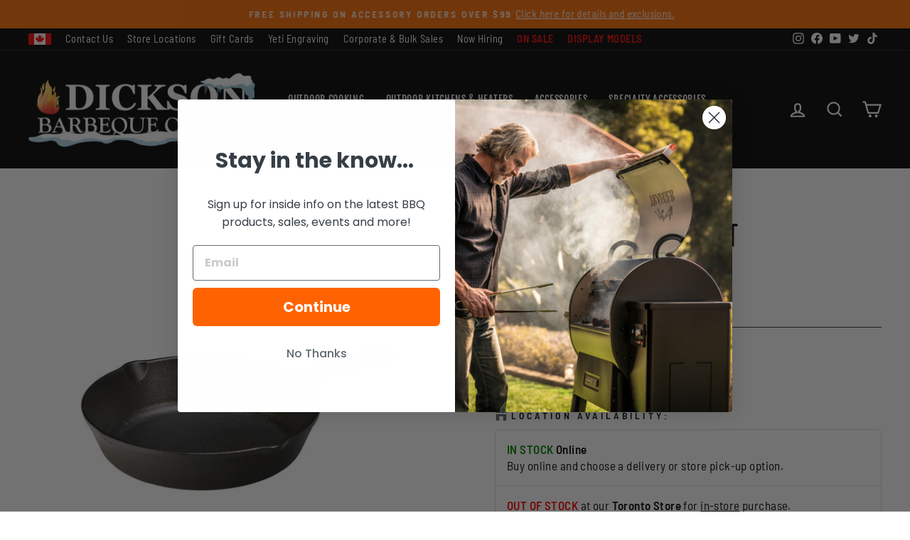

--- FILE ---
content_type: text/html; charset=utf-8
request_url: https://dicksonbbq.com/products/8-cast-iron-skillet
body_size: 80156
content:
<!doctype html>
<html class="no-js" lang="en" dir="ltr">
<head>
  <meta charset="utf-8">
  <meta http-equiv="X-UA-Compatible" content="IE=edge,chrome=1">
  <meta name="viewport" content="width=device-width,initial-scale=1">
  <meta name="theme-color" content="#ff6300">
  <link rel="canonical" href="https://dicksonbbq.com/products/8-cast-iron-skillet">
  <link rel="preconnect" href="https://cdn.shopify.com" crossorigin>
  <link rel="preconnect" href="https://fonts.shopifycdn.com" crossorigin>
  <link rel="dns-prefetch" href="https://productreviews.shopifycdn.com">
  <link rel="dns-prefetch" href="https://ajax.googleapis.com">
  <link rel="dns-prefetch" href="https://maps.googleapis.com">
  <link rel="dns-prefetch" href="https://maps.gstatic.com"><link rel="shortcut icon" href="//dicksonbbq.com/cdn/shop/files/flame_favicon_0902d5d0-d500-47d9-ac17-9de7b01efce5_256x256_1_32x32.png?v=1674831224" type="image/png" /><title>Lodge 8&quot; Cast Iron Skillet
&ndash; Dickson Barbeque Centre
</title>
<meta name="description" content="The classic size for scrambled eggs or a batch of cornbread, the Lodge 8 inch skillet combines timeless design and flawless function. Foundry seasoned, ready to use upon purchase. Use on all cooking surfaces, grills and campfires. Oven safe. Sauté, sear, fry, bake and stir fry to heart’s content. Made in USA.  "><meta property="og:site_name" content="Dickson Barbeque Centre">
  <meta property="og:url" content="https://dicksonbbq.com/products/8-cast-iron-skillet">
  <meta property="og:title" content="8&quot; Cast Iron Skillet">
  <meta property="og:type" content="product">
  <meta property="og:description" content="The classic size for scrambled eggs or a batch of cornbread, the Lodge 8 inch skillet combines timeless design and flawless function. Foundry seasoned, ready to use upon purchase. Use on all cooking surfaces, grills and campfires. Oven safe. Sauté, sear, fry, bake and stir fry to heart’s content. Made in USA.  "><meta property="og:image" content="http://dicksonbbq.com/cdn/shop/products/330715300_MainImage_001_l.jpg?v=1672172373">
    <meta property="og:image:secure_url" content="https://dicksonbbq.com/cdn/shop/products/330715300_MainImage_001_l.jpg?v=1672172373">
    <meta property="og:image:width" content="600">
    <meta property="og:image:height" content="600"><meta name="twitter:site" content="@dicksonbbq">
  <meta name="twitter:card" content="summary_large_image">
  <meta name="twitter:title" content="8" Cast Iron Skillet">
  <meta name="twitter:description" content="The classic size for scrambled eggs or a batch of cornbread, the Lodge 8 inch skillet combines timeless design and flawless function. Foundry seasoned, ready to use upon purchase. Use on all cooking surfaces, grills and campfires. Oven safe. Sauté, sear, fry, bake and stir fry to heart’s content. Made in USA.  ">
<style data-shopify>@font-face {
  font-family: "Fjalla One";
  font-weight: 400;
  font-style: normal;
  font-display: swap;
  src: url("//dicksonbbq.com/cdn/fonts/fjalla_one/fjallaone_n4.262edaf1abaf5ed669f7ecd26fc3e24707a0ad85.woff2") format("woff2"),
       url("//dicksonbbq.com/cdn/fonts/fjalla_one/fjallaone_n4.f67f40342efd2b34cae019d50b4b5c4da6fc5da7.woff") format("woff");
}

  @font-face {
  font-family: "Barlow Semi Condensed";
  font-weight: 400;
  font-style: normal;
  font-display: swap;
  src: url("//dicksonbbq.com/cdn/fonts/barlow_semi_condensed/barlowsemicondensed_n4.08986f000e280db515360498b94696747a1a4649.woff2") format("woff2"),
       url("//dicksonbbq.com/cdn/fonts/barlow_semi_condensed/barlowsemicondensed_n4.3fa52d16ca97e6e9aed9d5fb27c283b4b09d423b.woff") format("woff");
}


  @font-face {
  font-family: "Barlow Semi Condensed";
  font-weight: 600;
  font-style: normal;
  font-display: swap;
  src: url("//dicksonbbq.com/cdn/fonts/barlow_semi_condensed/barlowsemicondensed_n6.0cde432d270780c18d435b6363ee972d9ec6d3e1.woff2") format("woff2"),
       url("//dicksonbbq.com/cdn/fonts/barlow_semi_condensed/barlowsemicondensed_n6.4445ada960dbbf7e278bf131310eca058f8f4ca9.woff") format("woff");
}

  @font-face {
  font-family: "Barlow Semi Condensed";
  font-weight: 400;
  font-style: italic;
  font-display: swap;
  src: url("//dicksonbbq.com/cdn/fonts/barlow_semi_condensed/barlowsemicondensed_i4.3b49224d67d2d9b711fbe3801013760eadae25ee.woff2") format("woff2"),
       url("//dicksonbbq.com/cdn/fonts/barlow_semi_condensed/barlowsemicondensed_i4.500c9ce2085f46694416016119f1a33eda312cac.woff") format("woff");
}

  @font-face {
  font-family: "Barlow Semi Condensed";
  font-weight: 600;
  font-style: italic;
  font-display: swap;
  src: url("//dicksonbbq.com/cdn/fonts/barlow_semi_condensed/barlowsemicondensed_i6.7f45f20865bc47d93d2545f6a7fc1a50a88fd366.woff2") format("woff2"),
       url("//dicksonbbq.com/cdn/fonts/barlow_semi_condensed/barlowsemicondensed_i6.83f50ae1f2566d75e32e56161467bd7b63433282.woff") format("woff");
}

</style><link href="//dicksonbbq.com/cdn/shop/t/141/assets/theme.css?v=184061298917668731001767004201" rel="stylesheet" type="text/css" media="all" />
<style data-shopify>:root {
    --typeHeaderPrimary: "Fjalla One";
    --typeHeaderFallback: sans-serif;
    --typeHeaderSize: 45px;
    --typeHeaderWeight: 400;
    --typeHeaderLineHeight: 1;
    --typeHeaderSpacing: 0.05em;

    --typeBasePrimary:"Barlow Semi Condensed";
    --typeBaseFallback:sans-serif;
    --typeBaseSize: 17px;
    --typeBaseWeight: 400;
    --typeBaseSpacing: 0.025em;
    --typeBaseLineHeight: 1.4;

    --typeCollectionTitle: 23px;

    --iconWeight: 5px;
    --iconLinecaps: miter;

    
      --buttonRadius: 3px;
    

    --colorGridOverlayOpacity: 0.1;
  }

  .placeholder-content {
    background-image: linear-gradient(100deg, #ffffff 40%, #f7f7f7 63%, #ffffff 79%);
  }</style><script>
    document.documentElement.className = document.documentElement.className.replace('no-js', 'js');

    window.theme = window.theme || {};
    theme.routes = {
      home: "/",
      cart: "/cart.js",
      cartPage: "/cart",
      cartAdd: "/cart/add.js",
      cartChange: "/cart/change.js",
      search: "/search",
      predictive_url: "/search/suggest"
    };
    theme.strings = {
      soldOut: "Out Of Stock",
      unavailable: "Unavailable",
      inStockLabel: "In stock online \u0026amp; ships in 1 to 2 days",
      oneStockLabel: "Low stock - [count] item left",
      otherStockLabel: "Low stock - [count] items left",
      willNotShipUntil: "Ready to ship [date]",
      willBeInStockAfter: "Back in stock [date]",
      waitingForStock: "Inventory on the way",
      savePrice: "Save [saved_amount]",
      cartEmpty: "Your cart is currently empty.",
      cartTermsConfirmation: "You must agree with the terms and conditions of sales to check out",
      searchCollections: "Collections:",
      searchPages: "Pages:",
      searchArticles: "Articles:",
      productFrom: "from ",
      maxQuantity: "You can only have [quantity] of [title] in your cart."
    };
    theme.settings = {
      cartType: "drawer",
      isCustomerTemplate: false,
      moneyFormat: "${{amount}}",
      saveType: "dollar",
      productImageSize: "square",
      productImageCover: false,
      predictiveSearch: true,
      predictiveSearchType: "product,page",
      predictiveSearchVendor: true,
      predictiveSearchPrice: true,
      quickView: false,
      themeName: 'Impulse',
      themeVersion: "7.2.0"
    };
  </script>

  <script>window.performance && window.performance.mark && window.performance.mark('shopify.content_for_header.start');</script><meta name="google-site-verification" content="oh8R7ajOtpLSRPmTXIaULqzamFNSXRngUNfiEgKmmwo">
<meta id="shopify-digital-wallet" name="shopify-digital-wallet" content="/26803402/digital_wallets/dialog">
<meta name="shopify-checkout-api-token" content="27324e3dc45c727746c1cd196d0349dc">
<meta id="in-context-paypal-metadata" data-shop-id="26803402" data-venmo-supported="false" data-environment="production" data-locale="en_US" data-paypal-v4="true" data-currency="CAD">
<link rel="alternate" type="application/json+oembed" href="https://dicksonbbq.com/products/8-cast-iron-skillet.oembed">
<script async="async" src="/checkouts/internal/preloads.js?locale=en-CA"></script>
<link rel="preconnect" href="https://shop.app" crossorigin="anonymous">
<script async="async" src="https://shop.app/checkouts/internal/preloads.js?locale=en-CA&shop_id=26803402" crossorigin="anonymous"></script>
<script id="apple-pay-shop-capabilities" type="application/json">{"shopId":26803402,"countryCode":"CA","currencyCode":"CAD","merchantCapabilities":["supports3DS"],"merchantId":"gid:\/\/shopify\/Shop\/26803402","merchantName":"Dickson Barbeque Centre","requiredBillingContactFields":["postalAddress","email","phone"],"requiredShippingContactFields":["postalAddress","email","phone"],"shippingType":"shipping","supportedNetworks":["visa","masterCard","amex","discover","interac","jcb"],"total":{"type":"pending","label":"Dickson Barbeque Centre","amount":"1.00"},"shopifyPaymentsEnabled":true,"supportsSubscriptions":true}</script>
<script id="shopify-features" type="application/json">{"accessToken":"27324e3dc45c727746c1cd196d0349dc","betas":["rich-media-storefront-analytics"],"domain":"dicksonbbq.com","predictiveSearch":true,"shopId":26803402,"locale":"en"}</script>
<script>var Shopify = Shopify || {};
Shopify.shop = "dickson-barbeque.myshopify.com";
Shopify.locale = "en";
Shopify.currency = {"active":"CAD","rate":"1.0"};
Shopify.country = "CA";
Shopify.theme = {"name":"12\/29\/25 - DBC POST BD","id":139126014000,"schema_name":"Impulse","schema_version":"7.2.0","theme_store_id":null,"role":"main"};
Shopify.theme.handle = "null";
Shopify.theme.style = {"id":null,"handle":null};
Shopify.cdnHost = "dicksonbbq.com/cdn";
Shopify.routes = Shopify.routes || {};
Shopify.routes.root = "/";</script>
<script type="module">!function(o){(o.Shopify=o.Shopify||{}).modules=!0}(window);</script>
<script>!function(o){function n(){var o=[];function n(){o.push(Array.prototype.slice.apply(arguments))}return n.q=o,n}var t=o.Shopify=o.Shopify||{};t.loadFeatures=n(),t.autoloadFeatures=n()}(window);</script>
<script>
  window.ShopifyPay = window.ShopifyPay || {};
  window.ShopifyPay.apiHost = "shop.app\/pay";
  window.ShopifyPay.redirectState = null;
</script>
<script id="shop-js-analytics" type="application/json">{"pageType":"product"}</script>
<script defer="defer" async type="module" src="//dicksonbbq.com/cdn/shopifycloud/shop-js/modules/v2/client.init-shop-cart-sync_BN7fPSNr.en.esm.js"></script>
<script defer="defer" async type="module" src="//dicksonbbq.com/cdn/shopifycloud/shop-js/modules/v2/chunk.common_Cbph3Kss.esm.js"></script>
<script defer="defer" async type="module" src="//dicksonbbq.com/cdn/shopifycloud/shop-js/modules/v2/chunk.modal_DKumMAJ1.esm.js"></script>
<script type="module">
  await import("//dicksonbbq.com/cdn/shopifycloud/shop-js/modules/v2/client.init-shop-cart-sync_BN7fPSNr.en.esm.js");
await import("//dicksonbbq.com/cdn/shopifycloud/shop-js/modules/v2/chunk.common_Cbph3Kss.esm.js");
await import("//dicksonbbq.com/cdn/shopifycloud/shop-js/modules/v2/chunk.modal_DKumMAJ1.esm.js");

  window.Shopify.SignInWithShop?.initShopCartSync?.({"fedCMEnabled":true,"windoidEnabled":true});

</script>
<script>
  window.Shopify = window.Shopify || {};
  if (!window.Shopify.featureAssets) window.Shopify.featureAssets = {};
  window.Shopify.featureAssets['shop-js'] = {"shop-cart-sync":["modules/v2/client.shop-cart-sync_CJVUk8Jm.en.esm.js","modules/v2/chunk.common_Cbph3Kss.esm.js","modules/v2/chunk.modal_DKumMAJ1.esm.js"],"init-fed-cm":["modules/v2/client.init-fed-cm_7Fvt41F4.en.esm.js","modules/v2/chunk.common_Cbph3Kss.esm.js","modules/v2/chunk.modal_DKumMAJ1.esm.js"],"init-shop-email-lookup-coordinator":["modules/v2/client.init-shop-email-lookup-coordinator_Cc088_bR.en.esm.js","modules/v2/chunk.common_Cbph3Kss.esm.js","modules/v2/chunk.modal_DKumMAJ1.esm.js"],"init-windoid":["modules/v2/client.init-windoid_hPopwJRj.en.esm.js","modules/v2/chunk.common_Cbph3Kss.esm.js","modules/v2/chunk.modal_DKumMAJ1.esm.js"],"shop-button":["modules/v2/client.shop-button_B0jaPSNF.en.esm.js","modules/v2/chunk.common_Cbph3Kss.esm.js","modules/v2/chunk.modal_DKumMAJ1.esm.js"],"shop-cash-offers":["modules/v2/client.shop-cash-offers_DPIskqss.en.esm.js","modules/v2/chunk.common_Cbph3Kss.esm.js","modules/v2/chunk.modal_DKumMAJ1.esm.js"],"shop-toast-manager":["modules/v2/client.shop-toast-manager_CK7RT69O.en.esm.js","modules/v2/chunk.common_Cbph3Kss.esm.js","modules/v2/chunk.modal_DKumMAJ1.esm.js"],"init-shop-cart-sync":["modules/v2/client.init-shop-cart-sync_BN7fPSNr.en.esm.js","modules/v2/chunk.common_Cbph3Kss.esm.js","modules/v2/chunk.modal_DKumMAJ1.esm.js"],"init-customer-accounts-sign-up":["modules/v2/client.init-customer-accounts-sign-up_CfPf4CXf.en.esm.js","modules/v2/client.shop-login-button_DeIztwXF.en.esm.js","modules/v2/chunk.common_Cbph3Kss.esm.js","modules/v2/chunk.modal_DKumMAJ1.esm.js"],"pay-button":["modules/v2/client.pay-button_CgIwFSYN.en.esm.js","modules/v2/chunk.common_Cbph3Kss.esm.js","modules/v2/chunk.modal_DKumMAJ1.esm.js"],"init-customer-accounts":["modules/v2/client.init-customer-accounts_DQ3x16JI.en.esm.js","modules/v2/client.shop-login-button_DeIztwXF.en.esm.js","modules/v2/chunk.common_Cbph3Kss.esm.js","modules/v2/chunk.modal_DKumMAJ1.esm.js"],"avatar":["modules/v2/client.avatar_BTnouDA3.en.esm.js"],"init-shop-for-new-customer-accounts":["modules/v2/client.init-shop-for-new-customer-accounts_CsZy_esa.en.esm.js","modules/v2/client.shop-login-button_DeIztwXF.en.esm.js","modules/v2/chunk.common_Cbph3Kss.esm.js","modules/v2/chunk.modal_DKumMAJ1.esm.js"],"shop-follow-button":["modules/v2/client.shop-follow-button_BRMJjgGd.en.esm.js","modules/v2/chunk.common_Cbph3Kss.esm.js","modules/v2/chunk.modal_DKumMAJ1.esm.js"],"checkout-modal":["modules/v2/client.checkout-modal_B9Drz_yf.en.esm.js","modules/v2/chunk.common_Cbph3Kss.esm.js","modules/v2/chunk.modal_DKumMAJ1.esm.js"],"shop-login-button":["modules/v2/client.shop-login-button_DeIztwXF.en.esm.js","modules/v2/chunk.common_Cbph3Kss.esm.js","modules/v2/chunk.modal_DKumMAJ1.esm.js"],"lead-capture":["modules/v2/client.lead-capture_DXYzFM3R.en.esm.js","modules/v2/chunk.common_Cbph3Kss.esm.js","modules/v2/chunk.modal_DKumMAJ1.esm.js"],"shop-login":["modules/v2/client.shop-login_CA5pJqmO.en.esm.js","modules/v2/chunk.common_Cbph3Kss.esm.js","modules/v2/chunk.modal_DKumMAJ1.esm.js"],"payment-terms":["modules/v2/client.payment-terms_BxzfvcZJ.en.esm.js","modules/v2/chunk.common_Cbph3Kss.esm.js","modules/v2/chunk.modal_DKumMAJ1.esm.js"]};
</script>
<script>(function() {
  var isLoaded = false;
  function asyncLoad() {
    if (isLoaded) return;
    isLoaded = true;
    var urls = ["https:\/\/orderstatus.w3apps.co\/js\/orderlookup.js?shop=dickson-barbeque.myshopify.com","https:\/\/cdn.logbase.io\/lb-upsell-wrapper.js?shop=dickson-barbeque.myshopify.com","https:\/\/cdn.nfcube.com\/instafeed-3ec4553c7b7b8251b284e9005a0490c2.js?shop=dickson-barbeque.myshopify.com","https:\/\/cdn.shopify.com\/s\/files\/1\/2680\/3402\/t\/114\/assets\/affirmShopify.js?v=1700009155\u0026shop=dickson-barbeque.myshopify.com"];
    for (var i = 0; i < urls.length; i++) {
      var s = document.createElement('script');
      s.type = 'text/javascript';
      s.async = true;
      s.src = urls[i];
      var x = document.getElementsByTagName('script')[0];
      x.parentNode.insertBefore(s, x);
    }
  };
  if(window.attachEvent) {
    window.attachEvent('onload', asyncLoad);
  } else {
    window.addEventListener('load', asyncLoad, false);
  }
})();</script>
<script id="__st">var __st={"a":26803402,"offset":-18000,"reqid":"a83a271d-65e6-4061-81c8-f92eee919c0a-1769777202","pageurl":"dicksonbbq.com\/products\/8-cast-iron-skillet","u":"d5112098738b","p":"product","rtyp":"product","rid":816845455402};</script>
<script>window.ShopifyPaypalV4VisibilityTracking = true;</script>
<script id="captcha-bootstrap">!function(){'use strict';const t='contact',e='account',n='new_comment',o=[[t,t],['blogs',n],['comments',n],[t,'customer']],c=[[e,'customer_login'],[e,'guest_login'],[e,'recover_customer_password'],[e,'create_customer']],r=t=>t.map((([t,e])=>`form[action*='/${t}']:not([data-nocaptcha='true']) input[name='form_type'][value='${e}']`)).join(','),a=t=>()=>t?[...document.querySelectorAll(t)].map((t=>t.form)):[];function s(){const t=[...o],e=r(t);return a(e)}const i='password',u='form_key',d=['recaptcha-v3-token','g-recaptcha-response','h-captcha-response',i],f=()=>{try{return window.sessionStorage}catch{return}},m='__shopify_v',_=t=>t.elements[u];function p(t,e,n=!1){try{const o=window.sessionStorage,c=JSON.parse(o.getItem(e)),{data:r}=function(t){const{data:e,action:n}=t;return t[m]||n?{data:e,action:n}:{data:t,action:n}}(c);for(const[e,n]of Object.entries(r))t.elements[e]&&(t.elements[e].value=n);n&&o.removeItem(e)}catch(o){console.error('form repopulation failed',{error:o})}}const l='form_type',E='cptcha';function T(t){t.dataset[E]=!0}const w=window,h=w.document,L='Shopify',v='ce_forms',y='captcha';let A=!1;((t,e)=>{const n=(g='f06e6c50-85a8-45c8-87d0-21a2b65856fe',I='https://cdn.shopify.com/shopifycloud/storefront-forms-hcaptcha/ce_storefront_forms_captcha_hcaptcha.v1.5.2.iife.js',D={infoText:'Protected by hCaptcha',privacyText:'Privacy',termsText:'Terms'},(t,e,n)=>{const o=w[L][v],c=o.bindForm;if(c)return c(t,g,e,D).then(n);var r;o.q.push([[t,g,e,D],n]),r=I,A||(h.body.append(Object.assign(h.createElement('script'),{id:'captcha-provider',async:!0,src:r})),A=!0)});var g,I,D;w[L]=w[L]||{},w[L][v]=w[L][v]||{},w[L][v].q=[],w[L][y]=w[L][y]||{},w[L][y].protect=function(t,e){n(t,void 0,e),T(t)},Object.freeze(w[L][y]),function(t,e,n,w,h,L){const[v,y,A,g]=function(t,e,n){const i=e?o:[],u=t?c:[],d=[...i,...u],f=r(d),m=r(i),_=r(d.filter((([t,e])=>n.includes(e))));return[a(f),a(m),a(_),s()]}(w,h,L),I=t=>{const e=t.target;return e instanceof HTMLFormElement?e:e&&e.form},D=t=>v().includes(t);t.addEventListener('submit',(t=>{const e=I(t);if(!e)return;const n=D(e)&&!e.dataset.hcaptchaBound&&!e.dataset.recaptchaBound,o=_(e),c=g().includes(e)&&(!o||!o.value);(n||c)&&t.preventDefault(),c&&!n&&(function(t){try{if(!f())return;!function(t){const e=f();if(!e)return;const n=_(t);if(!n)return;const o=n.value;o&&e.removeItem(o)}(t);const e=Array.from(Array(32),(()=>Math.random().toString(36)[2])).join('');!function(t,e){_(t)||t.append(Object.assign(document.createElement('input'),{type:'hidden',name:u})),t.elements[u].value=e}(t,e),function(t,e){const n=f();if(!n)return;const o=[...t.querySelectorAll(`input[type='${i}']`)].map((({name:t})=>t)),c=[...d,...o],r={};for(const[a,s]of new FormData(t).entries())c.includes(a)||(r[a]=s);n.setItem(e,JSON.stringify({[m]:1,action:t.action,data:r}))}(t,e)}catch(e){console.error('failed to persist form',e)}}(e),e.submit())}));const S=(t,e)=>{t&&!t.dataset[E]&&(n(t,e.some((e=>e===t))),T(t))};for(const o of['focusin','change'])t.addEventListener(o,(t=>{const e=I(t);D(e)&&S(e,y())}));const B=e.get('form_key'),M=e.get(l),P=B&&M;t.addEventListener('DOMContentLoaded',(()=>{const t=y();if(P)for(const e of t)e.elements[l].value===M&&p(e,B);[...new Set([...A(),...v().filter((t=>'true'===t.dataset.shopifyCaptcha))])].forEach((e=>S(e,t)))}))}(h,new URLSearchParams(w.location.search),n,t,e,['guest_login'])})(!0,!0)}();</script>
<script integrity="sha256-4kQ18oKyAcykRKYeNunJcIwy7WH5gtpwJnB7kiuLZ1E=" data-source-attribution="shopify.loadfeatures" defer="defer" src="//dicksonbbq.com/cdn/shopifycloud/storefront/assets/storefront/load_feature-a0a9edcb.js" crossorigin="anonymous"></script>
<script crossorigin="anonymous" defer="defer" src="//dicksonbbq.com/cdn/shopifycloud/storefront/assets/shopify_pay/storefront-65b4c6d7.js?v=20250812"></script>
<script data-source-attribution="shopify.dynamic_checkout.dynamic.init">var Shopify=Shopify||{};Shopify.PaymentButton=Shopify.PaymentButton||{isStorefrontPortableWallets:!0,init:function(){window.Shopify.PaymentButton.init=function(){};var t=document.createElement("script");t.src="https://dicksonbbq.com/cdn/shopifycloud/portable-wallets/latest/portable-wallets.en.js",t.type="module",document.head.appendChild(t)}};
</script>
<script data-source-attribution="shopify.dynamic_checkout.buyer_consent">
  function portableWalletsHideBuyerConsent(e){var t=document.getElementById("shopify-buyer-consent"),n=document.getElementById("shopify-subscription-policy-button");t&&n&&(t.classList.add("hidden"),t.setAttribute("aria-hidden","true"),n.removeEventListener("click",e))}function portableWalletsShowBuyerConsent(e){var t=document.getElementById("shopify-buyer-consent"),n=document.getElementById("shopify-subscription-policy-button");t&&n&&(t.classList.remove("hidden"),t.removeAttribute("aria-hidden"),n.addEventListener("click",e))}window.Shopify?.PaymentButton&&(window.Shopify.PaymentButton.hideBuyerConsent=portableWalletsHideBuyerConsent,window.Shopify.PaymentButton.showBuyerConsent=portableWalletsShowBuyerConsent);
</script>
<script data-source-attribution="shopify.dynamic_checkout.cart.bootstrap">document.addEventListener("DOMContentLoaded",(function(){function t(){return document.querySelector("shopify-accelerated-checkout-cart, shopify-accelerated-checkout")}if(t())Shopify.PaymentButton.init();else{new MutationObserver((function(e,n){t()&&(Shopify.PaymentButton.init(),n.disconnect())})).observe(document.body,{childList:!0,subtree:!0})}}));
</script>
<link id="shopify-accelerated-checkout-styles" rel="stylesheet" media="screen" href="https://dicksonbbq.com/cdn/shopifycloud/portable-wallets/latest/accelerated-checkout-backwards-compat.css" crossorigin="anonymous">
<style id="shopify-accelerated-checkout-cart">
        #shopify-buyer-consent {
  margin-top: 1em;
  display: inline-block;
  width: 100%;
}

#shopify-buyer-consent.hidden {
  display: none;
}

#shopify-subscription-policy-button {
  background: none;
  border: none;
  padding: 0;
  text-decoration: underline;
  font-size: inherit;
  cursor: pointer;
}

#shopify-subscription-policy-button::before {
  box-shadow: none;
}

      </style>

<script>window.performance && window.performance.mark && window.performance.mark('shopify.content_for_header.end');</script>

<script>window.BOLD = window.BOLD || {};
    window.BOLD.common = window.BOLD.common || {};
    window.BOLD.common.Shopify = window.BOLD.common.Shopify || {};
    window.BOLD.common.Shopify.shop = {
      domain: 'dicksonbbq.com',
      permanent_domain: 'dickson-barbeque.myshopify.com',
      url: 'https://dicksonbbq.com',
      secure_url: 'https://dicksonbbq.com',
      money_format: "${{amount}}",
      currency: "CAD"
    };
    window.BOLD.common.Shopify.customer = {
      id: null,
      tags: null,
    };
    window.BOLD.common.Shopify.cart = {"note":null,"attributes":{},"original_total_price":0,"total_price":0,"total_discount":0,"total_weight":0.0,"item_count":0,"items":[],"requires_shipping":false,"currency":"CAD","items_subtotal_price":0,"cart_level_discount_applications":[],"checkout_charge_amount":0};
    window.BOLD.common.template = 'product';window.BOLD.common.Shopify.formatMoney = function(money, format) {
        function n(t, e) {
            return "undefined" == typeof t ? e : t
        }
        function r(t, e, r, i) {
            if (e = n(e, 2),
                r = n(r, ","),
                i = n(i, "."),
            isNaN(t) || null == t)
                return 0;
            t = (t / 100).toFixed(e);
            var o = t.split(".")
                , a = o[0].replace(/(\d)(?=(\d\d\d)+(?!\d))/g, "$1" + r)
                , s = o[1] ? i + o[1] : "";
            return a + s
        }
        "string" == typeof money && (money = money.replace(".", ""));
        var i = ""
            , o = /\{\{\s*(\w+)\s*\}\}/
            , a = format || window.BOLD.common.Shopify.shop.money_format || window.Shopify.money_format || "$ {{ amount }}";
        switch (a.match(o)[1]) {
            case "amount":
                i = r(money, 2, ",", ".");
                break;
            case "amount_no_decimals":
                i = r(money, 0, ",", ".");
                break;
            case "amount_with_comma_separator":
                i = r(money, 2, ".", ",");
                break;
            case "amount_no_decimals_with_comma_separator":
                i = r(money, 0, ".", ",");
                break;
            case "amount_with_space_separator":
                i = r(money, 2, " ", ",");
                break;
            case "amount_no_decimals_with_space_separator":
                i = r(money, 0, " ", ",");
                break;
            case "amount_with_apostrophe_separator":
                i = r(money, 2, "'", ".");
                break;
        }
        return a.replace(o, i);
    };
    window.BOLD.common.Shopify.saveProduct = function (handle, product) {
      if (typeof handle === 'string' && typeof window.BOLD.common.Shopify.products[handle] === 'undefined') {
        if (typeof product === 'number') {
          window.BOLD.common.Shopify.handles[product] = handle;
          product = { id: product };
        }
        window.BOLD.common.Shopify.products[handle] = product;
      }
    };
    window.BOLD.common.Shopify.saveVariant = function (variant_id, variant) {
      if (typeof variant_id === 'number' && typeof window.BOLD.common.Shopify.variants[variant_id] === 'undefined') {
        window.BOLD.common.Shopify.variants[variant_id] = variant;
      }
    };window.BOLD.common.Shopify.products = window.BOLD.common.Shopify.products || {};
    window.BOLD.common.Shopify.variants = window.BOLD.common.Shopify.variants || {};
    window.BOLD.common.Shopify.handles = window.BOLD.common.Shopify.handles || {};window.BOLD.common.Shopify.handle = "8-cast-iron-skillet"
window.BOLD.common.Shopify.saveProduct("8-cast-iron-skillet", 816845455402);window.BOLD.common.Shopify.saveVariant(10065808293930, { product_id: 816845455402, product_handle: "8-cast-iron-skillet", price: 4699, group_id: '', csp_metafield: {}});window.BOLD.apps_installed = {"Product Upsell":3} || {};window.BOLD.common.Shopify.metafields = window.BOLD.common.Shopify.metafields || {};window.BOLD.common.Shopify.metafields["bold_rp"] = {};window.BOLD.common.Shopify.metafields["bold_csp_defaults"] = {};window.BOLD.common.cacheParams = window.BOLD.common.cacheParams || {};
</script>

<link href="//dicksonbbq.com/cdn/shop/t/141/assets/bold-upsell.css?v=51915886505602322711766592727" rel="stylesheet" type="text/css" media="all" />
<link href="//dicksonbbq.com/cdn/shop/t/141/assets/bold-upsell-custom.css?v=150135899998303055901766592727" rel="stylesheet" type="text/css" media="all" />
<script>
</script><script src="//dicksonbbq.com/cdn/shop/t/141/assets/vendor-scripts-v11.js" defer="defer"></script><script src="//dicksonbbq.com/cdn/shop/t/141/assets/theme.js?v=64045016907349791211766592727" defer="defer"></script>

<!-- PriceSpider Pixel script -->

<script async src="//cdn.pricespider.com/pathinsights/ps-pi-
ps.min.js"></script>

<script>
  var pSgetUrlParameter = function (name) {
    name = name.replace(/[\[]/, '\\[').replace(/[\]]/, '\\]');
    var regex = new RegExp('[\\?&]' + name + '=([^&#]*)');
    var results = regex.exec(location.search);
    return results === null ? '' :
decodeURIComponent(results[1].replace(/\+/g, ' '));
  };
  var pSsetCookie = function (value) {
    pswtb.purchaseTracking.setCookie(value);
    document.cookie = "pswtb.psrid=" + value;
  }
</script>
<!-- PriceSpider Pixel end -->
<!-- BEGIN app block: shopify://apps/regios-discounts/blocks/regios_discounts_embed/dc1514bb-4830-4102-bffa-e8b300bac5bd -->
<script id="regios-dopp-config" type="application/json">
{
  "discountConfigs": {"1239367680048":"null","1241966510128":"null","1242900168752":"null","1242988281904":"null","1243284373552":"null","1245692166192":"null","1246294179888":"{\"config\":{\"message\":\"BFCM FREE ITEM\",\"isEnabled\":true,\"customLogic\":{\"id\":\"\u003croot\u003e\",\"type\":\"ROOT\",\"entryPoint\":{\"id\":\"check-if922\",\"type\":\"CHECK_IF\",\"matchType\":\"AND\",\"then\":{\"id\":\"check-if405\",\"type\":\"CHECK_IF\",\"matchType\":\"AND\",\"then\":{\"id\":\"apply-discount838\",\"type\":\"APPLY_DISCOUNT\",\"value\":{\"type\":\"GET_Y\",\"customerGets\":{\"type\":\"SPECIFIC_PRODUCTS\",\"selectedProducts\":[],\"asListOfIds\":\"7484277882928,7484292956208,7484288729136,7484280438832,7552890568752,7215029321776,7484275654704,7484273000496,7484295118896,7531401838640,4742432587824,7531405574192,4742438420528\"},\"atDiscountedValue\":{\"type\":\"PERCENTAGE\",\"percentage\":\"100\"},\"quantity\":\"1\"},\"dimensions\":{\"width\":650,\"height\":1673},\"position\":{\"x\":773.5,\"y\":-163.2076204126941},\"title\":\"Black Friday\"},\"otherwise\":null,\"conditions\":[{\"type\":\"IF_IN_CART\",\"eligibility\":{\"type\":\"SPECIFIC_PRODUCTS\",\"selectedProducts\":[],\"asListOfIds\":\"7484258451504,7484254519344,7484263825456,7484262940720,7552880640048,7222772367408,1859438149674,747987828778,4496029253680,7344412786736,4742355189808,7344412852272,7484265529392,7484252422192,7484272508976,7344412098608,7344412688432,7344412753968\"}}],\"dimensions\":{\"width\":292,\"height\":560},\"position\":{\"x\":385.5,\"y\":-162.5},\"tooltips\":{}},\"otherwise\":null,\"conditions\":[{\"type\":\"IF_IN_CART\",\"eligibility\":{\"type\":\"SPECIFIC_PRODUCTS\",\"selectedProducts\":[],\"asListOfIds\":\"7546623328304\"}}],\"dimensions\":{\"width\":262,\"height\":160},\"position\":{\"x\":39.5,\"y\":-172.5},\"tooltips\":{}},\"dimensions\":{\"width\":150,\"height\":0},\"position\":{\"x\":-218.5,\"y\":-162.5}},\"customerEligibility\":{\"type\":\"ALL_CUSTOMERS\"},\"productEligibility\":{\"type\":\"ALL_PRODUCTS\"},\"developerOptions\":{\"alwaysThrow\":false},\"minimumPurchaseRequirements\":{\"requirementType\":\"NONE\",\"quantity\":\"0\",\"subtotal\":\"0\",\"appliesTo\":\"ELIGIBLE_LINE_ITEMS\"},\"maximumPurchaseRequirements\":{\"requirementType\":\"NONE\",\"quantity\":\"0\",\"subtotal\":\"0\",\"appliesTo\":\"ELIGIBLE_LINE_ITEMS\"},\"value\":{\"type\":\"PERCENTAGE\",\"percentage\":\"0\"},\"appliesToSellingPlans\":\"ALL_SELLING_PLANS\",\"salePriceHandlingStrategy\":\"APPLY_TO_COMPARE_AT_PRICE\",\"cartLineSortOrder\":\"NONE\"},\"startDate\":\"2024-11-28T15:50:23Z\",\"endDate\":\"2024-12-09T05:00:00Z\",\"discountClass\":\"PRODUCT\",\"discountClasses\":[\"PRODUCT\"]}","1254873235504":"null","1254881984560":"null","1263025979440":"null","1265049174064":"null","1271784898608":"null","1273119375408":"{\"config\":{\"message\":\"Napoleon Bonus Accessory\",\"isEnabled\":true,\"customLogic\":{\"id\":\"\u003croot\u003e\",\"type\":\"ROOT\",\"entryPoint\":{\"id\":\"entrypoint\",\"type\":\"BUY_X\",\"requirements\":[{\"quantity\":1,\"productEligibility\":{\"type\":\"SPECIFIC_PRODUCT_TAGS\",\"tagsToCheck\":[\"bonusgift-149\"]}}],\"then\":{\"id\":\"entrypoint-then-apply-discount\",\"type\":\"APPLY_DISCOUNT\",\"title\":\"Bonus Accessory\",\"value\":{\"type\":\"GET_Y\",\"customerGets\":{\"type\":\"SPECIFIC_COLLECTIONS\",\"selectedProducts\":[],\"selectedCollections\":[],\"asListOfIds\":\"291077816368\"},\"atDiscountedValue\":{\"type\":\"FIXED_AMOUNT\",\"amount\":\"149.99\",\"onlyApplyDiscountOncePerOrder\":true},\"quantity\":\"8\"},\"tooltips\":{},\"dimensions\":{\"width\":650,\"height\":740},\"position\":{\"x\":820.7781503256987,\"y\":-203.9396663207113}},\"otherwise\":null,\"dimensions\":{\"width\":548,\"height\":444},\"position\":{\"x\":-4.809369281238276,\"y\":-129.37318731911975}},\"dimensions\":{\"width\":150,\"height\":0},\"position\":{\"x\":-212.71174356763248,\"y\":-111.11807499801697}},\"customerEligibility\":{\"type\":\"ALL_CUSTOMERS\"},\"productEligibility\":{\"type\":\"ALL_PRODUCTS\"},\"developerOptions\":{\"alwaysThrow\":false},\"minimumPurchaseRequirements\":{\"requirementType\":\"NONE\",\"quantity\":\"0\",\"subtotal\":\"0\",\"appliesTo\":\"ELIGIBLE_LINE_ITEMS\"},\"maximumPurchaseRequirements\":{\"requirementType\":\"NONE\",\"quantity\":\"0\",\"subtotal\":\"0\",\"appliesTo\":\"ELIGIBLE_LINE_ITEMS\"},\"value\":{\"type\":\"PERCENTAGE\",\"percentage\":\"0\"},\"appliesToSellingPlans\":\"ALL_SELLING_PLANS\",\"salePriceHandlingStrategy\":\"APPLY_TO_COMPARE_AT_PRICE\",\"cartLineSortOrder\":\"HIGHEST_PRICED_PRODUCTS\"},\"startDate\":\"2025-05-14T04:00:00Z\",\"endDate\":\"2025-07-10T07:00:00Z\",\"discountClass\":\"PRODUCT\",\"discountClasses\":[\"PRODUCT\"]}","1281594064944":"null","1281625129008":"{\"config\":{\"isEnabled\":true,\"message\":\"Fontana Free Cover \u0026 Tools\",\"customerEligibility\":{\"type\":\"ALL_CUSTOMERS\"},\"productEligibility\":{\"type\":\"ALL_PRODUCTS\"},\"value\":{\"type\":\"PERCENTAGE\",\"percentage\":\"0\"},\"customLogic\":{\"id\":\"\u003croot\u003e\",\"type\":\"ROOT\",\"entryPoint\":{\"id\":\"entrypoint\",\"type\":\"CHECK_IF\",\"matchType\":\"AND\",\"conditions\":[{\"type\":\"IF_IN_CART\",\"eligibility\":{\"type\":\"SPECIFIC_PRODUCTS\",\"selectedProducts\":[],\"asListOfIds\":\"714453123114,7277001605168\"}}],\"then\":{\"id\":\"entrypoint-then-auto-add-to-cart\",\"type\":\"ADD_TO_CART\",\"title\":\"Fontana Promo\",\"onlyApplyOncePerOrder\":true,\"dimensions\":{\"width\":650,\"height\":613},\"position\":{\"x\":626.7916921237112,\"y\":-446.52703910155174},\"variants\":{\"4483826155568\":\"32662388408368\",\"7386786922544\":\"41267904675888\"}},\"otherwise\":{\"id\":\"check-if862\",\"type\":\"CHECK_IF\",\"matchType\":\"AND\",\"then\":{\"id\":\"add-to-cart125\",\"type\":\"ADD_TO_CART\",\"dimensions\":{\"width\":650,\"height\":613},\"position\":{\"x\":618.7359323307343,\"y\":200.43218452202035},\"title\":\"Fontana Promo\",\"variants\":{\"4483816390704\":\"32662386475056\",\"7386786922544\":\"41267904675888\"}},\"otherwise\":{\"id\":\"check-if479\",\"type\":\"CHECK_IF\",\"matchType\":\"AND\",\"then\":{\"id\":\"add-to-cart689\",\"type\":\"ADD_TO_CART\",\"dimensions\":{\"width\":650,\"height\":613},\"position\":{\"x\":634,\"y\":880.3580592154176},\"title\":\"Fontana Promo\",\"variants\":{\"4483826155568\":\"32662388441136\",\"7386786922544\":\"41267904675888\"}},\"otherwise\":{\"id\":\"check-if20\",\"type\":\"CHECK_IF\",\"matchType\":\"AND\",\"then\":{\"id\":\"add-to-cart682\",\"type\":\"ADD_TO_CART\",\"dimensions\":{\"width\":650,\"height\":613},\"position\":{\"x\":629.4666015625,\"y\":1551.3580592154176},\"title\":\"Fontana Promo\",\"variants\":{\"4483816390704\":\"32662386507824\",\"7386786922544\":\"41267904675888\"}},\"otherwise\":{\"id\":\"check-if547\",\"type\":\"CHECK_IF\",\"matchType\":\"AND\",\"then\":{\"id\":\"add-to-cart358\",\"type\":\"ADD_TO_CART\",\"dimensions\":{\"width\":650,\"height\":613},\"position\":{\"x\":622,\"y\":2242.3580592154176},\"title\":\"Fontana Promo\",\"variants\":{\"4483826155568\":\"32662388473904\",\"7386786922544\":\"41267904675888\"}},\"otherwise\":{\"id\":\"check-if624\",\"type\":\"CHECK_IF\",\"matchType\":\"AND\",\"then\":{\"id\":\"add-to-cart674\",\"type\":\"ADD_TO_CART\",\"dimensions\":{\"width\":650,\"height\":613},\"position\":{\"x\":631.206299493448,\"y\":2928.945460228522},\"title\":\"Fontana Promo\",\"variants\":{\"4483816390704\":\"32662386540592\",\"7386786922544\":\"41267904675888\"}},\"otherwise\":null,\"conditions\":[{\"type\":\"IF_IN_CART\",\"eligibility\":{\"type\":\"SPECIFIC_PRODUCTS\",\"selectedProducts\":[],\"asListOfIds\":\"930115944490,7276991643696\"}}],\"dimensions\":{\"width\":292,\"height\":220},\"position\":{\"x\":258,\"y\":2961.3580592154176},\"tooltips\":{}},\"conditions\":[{\"type\":\"IF_IN_CART\",\"eligibility\":{\"type\":\"SPECIFIC_PRODUCTS\",\"selectedProducts\":[],\"asListOfIds\":\"930032779306,7276995149872\"}}],\"dimensions\":{\"width\":292,\"height\":240},\"position\":{\"x\":236,\"y\":2236.3580592154176},\"tooltips\":{}},\"conditions\":[{\"type\":\"IF_IN_CART\",\"eligibility\":{\"type\":\"SPECIFIC_PRODUCTS\",\"selectedProducts\":[],\"asListOfIds\":\"930119090218,7276955795504\"}}],\"dimensions\":{\"width\":292,\"height\":220},\"position\":{\"x\":230.420911874897,\"y\":1606.5086040390115},\"tooltips\":{}},\"conditions\":[{\"type\":\"IF_IN_CART\",\"eligibility\":{\"type\":\"SPECIFIC_PRODUCTS\",\"selectedProducts\":[],\"asListOfIds\":\"930005188650,7276999180336\"}}],\"dimensions\":{\"width\":292,\"height\":240},\"position\":{\"x\":196,\"y\":941.4321845220204},\"tooltips\":{}},\"conditions\":[{\"type\":\"IF_IN_CART\",\"eligibility\":{\"type\":\"SPECIFIC_PRODUCTS\",\"selectedProducts\":[],\"asListOfIds\":\"930055061546,7276986859568\"}}],\"dimensions\":{\"width\":292,\"height\":220},\"position\":{\"x\":209.31761628661752,\"y\":366.64620470256625},\"tooltips\":{}},\"tooltips\":{},\"dimensions\":{\"width\":292,\"height\":240},\"position\":{\"x\":208.96501090402722,\"y\":-46.29373636996593}},\"dimensions\":{\"width\":150,\"height\":0},\"position\":{\"x\":0,\"y\":0}},\"developerOptions\":{\"alwaysThrow\":false},\"cartLineSortOrder\":\"NONE\"},\"startDate\":\"2025-03-31T20:29:11Z\",\"endDate\":\"2026-01-01T00:26:02Z\",\"discountClass\":\"AUTO_ADD_TO_CART\",\"discountClasses\":[\"AUTO_ADD_TO_CART\"]}","1288418361392":"{\"config\":{\"message\":\"Weber Tool Set Promo\",\"isEnabled\":true,\"customLogic\":{\"id\":\"\u003croot\u003e\",\"type\":\"ROOT\",\"entryPoint\":{\"id\":\"entrypoint\",\"type\":\"BUY_X\",\"requirements\":[{\"quantity\":1,\"productEligibility\":{\"type\":\"SPECIFIC_PRODUCT_TAGS\",\"tagsToCheck\":[\"freetoolset\"]}}],\"then\":{\"id\":\"entrypoint-then-apply-discount\",\"type\":\"APPLY_DISCOUNT\",\"title\":\"Tool Set Promo\",\"value\":{\"type\":\"GET_Y\",\"customerGets\":{\"type\":\"SPECIFIC_PRODUCTS\",\"selectedProducts\":[],\"asListOfIds\":\"7246952693808\"},\"atDiscountedValue\":{\"type\":\"FIXED_AMOUNT\",\"amount\":\"49.98\",\"onlyApplyDiscountOncePerOrder\":false},\"quantity\":\"1\"},\"tooltips\":{},\"dimensions\":{\"width\":650,\"height\":795},\"position\":{\"x\":895.5402135231317,\"y\":22.973252381746747}},\"otherwise\":null,\"dimensions\":{\"width\":548,\"height\":444},\"position\":{\"x\":225.79027283511266,\"y\":6.430367734282328}},\"dimensions\":{\"width\":150,\"height\":0},\"position\":{\"x\":0,\"y\":0}},\"customerEligibility\":{\"type\":\"ALL_CUSTOMERS\"},\"productEligibility\":{\"type\":\"ALL_PRODUCTS\"},\"developerOptions\":{\"alwaysThrow\":false},\"minimumPurchaseRequirements\":{\"requirementType\":\"NONE\",\"quantity\":\"0\",\"subtotal\":\"0\",\"appliesTo\":\"ELIGIBLE_LINE_ITEMS\"},\"maximumPurchaseRequirements\":{\"requirementType\":\"NONE\",\"quantity\":\"0\",\"subtotal\":\"0\",\"appliesTo\":\"ELIGIBLE_LINE_ITEMS\"},\"value\":{\"type\":\"PERCENTAGE\",\"percentage\":\"0\"},\"appliesToSellingPlans\":\"ALL_SELLING_PLANS\",\"salePriceHandlingStrategy\":\"APPLY_TO_COMPARE_AT_PRICE\",\"cartLineSortOrder\":\"HIGHEST_PRICED_PRODUCTS\"},\"startDate\":\"2025-04-30T13:32:35Z\",\"endDate\":null,\"discountClass\":\"PRODUCT\",\"discountClasses\":[\"PRODUCT\"]}","1288586919984":"{\"config\":{\"message\":\"15% off Big Green Egg on orders over $200\",\"isEnabled\":true,\"customLogic\":{\"id\":\"\u003croot\u003e\",\"type\":\"ROOT\",\"entryPoint\":{\"id\":\"check-if-0\",\"type\":\"CHECK_IF\",\"matchType\":\"AND\",\"conditions\":[{\"type\":\"PRODUCT_ELIGIBILITY\",\"includeOrExclude\":\"INCLUDE\",\"eligibility\":{\"type\":\"SPECIFIC_COLLECTIONS\",\"tagsToCheck\":[\"Big Green Egg\"],\"selectedCollections\":[],\"asListOfIds\":\"52231274538\"}},{\"type\":\"PURCHASE_REQUIREMENTS\",\"minOrMax\":\"MIN\",\"requirements\":{\"requirementType\":\"SUBTOTAL\",\"quantity\":\"0\",\"subtotal\":\"200.00\",\"appliesTo\":\"ENTIRE_ORDER\",\"disableCurrencyConversion\":true}}],\"then\":{\"id\":\"apply-discount-0\",\"type\":\"APPLY_DISCOUNT\",\"title\":\"15% Off Eggcessories\",\"value\":{\"type\":\"PERCENTAGE\",\"percentage\":\"15\"},\"dimensions\":{\"width\":332,\"height\":308},\"position\":{\"x\":751.8001056524038,\"y\":-66.78563127311148}},\"otherwise\":null,\"dimensions\":{\"width\":292,\"height\":413},\"position\":{\"x\":246,\"y\":0},\"tooltips\":{}},\"dimensions\":{\"width\":150,\"height\":0},\"position\":{\"x\":0,\"y\":0}},\"customerEligibility\":{\"type\":\"ALL_CUSTOMERS\"},\"productEligibility\":{\"type\":\"ALL_PRODUCTS\"},\"developerOptions\":{\"alwaysThrow\":false},\"minimumPurchaseRequirements\":{\"requirementType\":\"NONE\",\"quantity\":\"0\",\"subtotal\":\"0\",\"appliesTo\":\"ELIGIBLE_LINE_ITEMS\"},\"maximumPurchaseRequirements\":{\"requirementType\":\"NONE\",\"quantity\":\"0\",\"subtotal\":\"0\",\"appliesTo\":\"ELIGIBLE_LINE_ITEMS\"},\"value\":{\"type\":\"PERCENTAGE\",\"percentage\":\"0\"},\"appliesToSellingPlans\":\"ALL_SELLING_PLANS\",\"salePriceHandlingStrategy\":\"APPLY_TO_COMPARE_AT_PRICE\",\"cartLineSortOrder\":\"HIGHEST_PRICED_PRODUCTS\"},\"startDate\":\"2025-05-01T12:52:06Z\",\"endDate\":\"2025-12-27T14:00:00Z\",\"discountClass\":\"PRODUCT\",\"discountClasses\":[\"PRODUCT\"]}","1288595439664":"null","1301908029488":"null","1309103128624":"null","1313330233392":"null","1318220562480":"null","1318438076464":"null","1318454984752":"null","1319198490672":"null","1320062746672":"null","1320301559856":"null","1320309751856":"null","1321593864240":"null","1321595568176":"{\"config\":{\"message\":\"Jr Rambler Engraving Promo\",\"isEnabled\":true,\"customLogic\":{\"id\":\"\u003croot\u003e\",\"type\":\"ROOT\",\"entryPoint\":{\"id\":\"check-if580\",\"type\":\"CHECK_IF\",\"matchType\":\"AND\",\"then\":{\"id\":\"check-if663\",\"type\":\"CHECK_IF\",\"matchType\":\"AND\",\"then\":{\"id\":\"apply-discount789\",\"type\":\"APPLY_DISCOUNT\",\"value\":{\"type\":\"PERCENTAGE\",\"percentage\":\"50\"},\"dimensions\":{\"width\":332,\"height\":308},\"position\":{\"x\":1022,\"y\":0},\"title\":\"Engraving Promo\"},\"otherwise\":null,\"conditions\":[{\"type\":\"PRODUCT_ELIGIBILITY\",\"includeOrExclude\":\"INCLUDE\",\"eligibility\":{\"type\":\"SPECIFIC_PRODUCTS\",\"tagsToCheck\":[\"DBC-SERV-ENGRAVING\",\"ycust\"],\"selectedProducts\":[],\"asListOfIds\":\"4435547226160,4472261836848\"}}],\"dimensions\":{\"width\":292,\"height\":180},\"position\":{\"x\":619.7889518413598,\"y\":-53.76468366383381},\"tooltips\":{}},\"otherwise\":null,\"conditions\":[{\"type\":\"IF_IN_CART\",\"eligibility\":{\"type\":\"SPECIFIC_PRODUCT_TAGS\",\"tagsToCheck\":[\"Jr Rambler\"]}}],\"dimensions\":{\"width\":292,\"height\":200},\"position\":{\"x\":218.5,\"y\":-67},\"tooltips\":{}},\"dimensions\":{\"width\":150,\"height\":0},\"position\":{\"x\":0,\"y\":0}},\"customerEligibility\":{\"type\":\"ALL_CUSTOMERS\"},\"productEligibility\":{\"type\":\"ALL_PRODUCTS\"},\"developerOptions\":{\"alwaysThrow\":false},\"minimumPurchaseRequirements\":{\"requirementType\":\"NONE\",\"quantity\":\"0\",\"subtotal\":\"0\",\"appliesTo\":\"ELIGIBLE_LINE_ITEMS\"},\"maximumPurchaseRequirements\":{\"requirementType\":\"NONE\",\"quantity\":\"0\",\"subtotal\":\"0\",\"appliesTo\":\"ELIGIBLE_LINE_ITEMS\"},\"value\":{\"type\":\"PERCENTAGE\",\"percentage\":\"0\"},\"appliesToSellingPlans\":\"ALL_SELLING_PLANS\",\"salePriceHandlingStrategy\":\"APPLY_TO_COMPARE_AT_PRICE\",\"cartLineSortOrder\":\"HIGHEST_PRICED_PRODUCTS\"},\"startDate\":\"2025-09-23T14:44:21Z\",\"endDate\":null,\"discountClass\":\"PRODUCT\",\"discountClasses\":[\"PRODUCT\"]}","1323251236912":"null","1323252482096":"null","1324943048752":"null","1328323559472":"{\"config\":{\"message\":\"Bromic Controller Promo\",\"isEnabled\":true,\"customLogic\":{\"id\":\"\u003croot\u003e\",\"type\":\"ROOT\",\"entryPoint\":{\"id\":\"buy-x978\",\"type\":\"BUY_X\",\"requirements\":[{\"quantity\":1,\"productEligibility\":{\"type\":\"SPECIFIC_PRODUCTS\",\"selectedProducts\":[],\"asListOfIds\":\"3955139444778,3955142164522,3955142590506,3955143442474\"}}],\"then\":{\"id\":\"apply-discount153\",\"type\":\"APPLY_DISCOUNT\",\"value\":{\"type\":\"GET_Y\",\"customerGets\":{\"type\":\"SPECIFIC_PRODUCTS\",\"selectedProducts\":[],\"asListOfIds\":\"4749967327280,4749968867376\"},\"atDiscountedValue\":{\"type\":\"PERCENTAGE\",\"percentage\":\"50\"},\"quantity\":\"1\"},\"dimensions\":{\"width\":650,\"height\":713},\"position\":{\"x\":888,\"y\":-1.08005976092808},\"title\":\"Controller Promo\"},\"otherwise\":null,\"dimensions\":{\"width\":546,\"height\":751},\"position\":{\"x\":213,\"y\":-94}},\"dimensions\":{\"width\":150,\"height\":0},\"position\":{\"x\":0,\"y\":0}},\"customerEligibility\":{\"type\":\"ALL_CUSTOMERS\"},\"productEligibility\":{\"type\":\"ALL_PRODUCTS\"},\"developerOptions\":{\"alwaysThrow\":false},\"minimumPurchaseRequirements\":{\"requirementType\":\"NONE\",\"quantity\":\"0\",\"subtotal\":\"0\",\"appliesTo\":\"ELIGIBLE_LINE_ITEMS\"},\"maximumPurchaseRequirements\":{\"requirementType\":\"NONE\",\"quantity\":\"0\",\"subtotal\":\"0\",\"appliesTo\":\"ELIGIBLE_LINE_ITEMS\"},\"value\":{\"type\":\"PERCENTAGE\",\"percentage\":\"0\"},\"appliesToSellingPlans\":\"ALL_SELLING_PLANS\",\"salePriceHandlingStrategy\":\"APPLY_TO_COMPARE_AT_PRICE\",\"cartLineSortOrder\":\"HIGHEST_PRICED_PRODUCTS\"},\"startDate\":\"2025-10-29T13:30:30Z\",\"endDate\":null,\"discountClass\":\"PRODUCT\",\"discountClasses\":[\"PRODUCT\"]}","1329515102256":"null","1329624875056":"null","1332851474480":"null","1332990050352":"null","1332992540720":"null","1334220423216":"null","1338091470896":"null","1338565558320":"null","1338740637744":"null","1341455663152":"null"},
  "calculateDiscountBasedOnQuantity": false,
  "countryCode": "CA",
  "currencyCode": "CAD",
  "currencySymbol": "$",
  
  "customer": null,
  
  "customerMetafieldsToCheck": "",
  
  "moneyFormat": "$0.00",
  "moneyFormatString": "${{amount}}",
  
  "themeType": "impulse",
  "badgeTemplate": "Sale",
  "badgeCss": "",
  "descriptionTemplate": "[discount_message]",
  "descriptionCss": "",
  "priceOnSaleClass": "",
  "delay": 0,
  "logLevel": "error",
  "regularPriceTemplate": "[regular_price]",
  "salePriceTemplate": "[sale_price]",
  "cart": {
    "attributes": {},
    "items": [
      
    ]
  },
  "wasmPath": "https:\/\/cdn.shopify.com\/extensions\/019c0b94-3eb4-7fc2-8d09-8424c133ca3f\/regios-automatic-discounts-1129\/assets\/regios_dopp_rust.wasm",
  "featureFlags": "",
  "designMode": false,
  
    "marketId": 1733361712,
  
  "doppV3Fallbacks": {
    
      
      "product": { 
        "collectionIds": [274039898160,65060569130,288899072048,281595576368,45927563306,65060601898,260626513968,68200038442],
"compareAtPriceInCents": null,
"handle": "8-cast-iron-skillet",
"title": "8\" Cast Iron Skillet",
"productId": 816845455402,
"regularPriceInCents": 4699,
"tags": ["333","BD-DC-20","bd30","bfcm-pos","bfcm-thnks","BFCM23","Clearance","Lodge","Lodge Cast Iron","non-map","Skillets"],
"url": "\/products\/8-cast-iron-skillet",
"variantId": 10065808293930,
"vendor": "Lodge",
"variants": [
  
    {
      "id": 10065808293930,
      "title": "Default Title",
      "priceInCents": 4699,
      "compareAtPriceInCents": null,
      
        "isOutOfStock": false,
      
      
      "keep-this-last": ""
    }
  
],

"keep-this-last": ""

       },
    
    "keep-this-last": ""
  }
}
</script>

<script id="regios-dopp-script">
  var configScript = document.getElementById('regios-dopp-config');

  if (!configScript) {
    throw new Error('[Regios Discounts] Critical error: Configuration script not found.');
  } 

  var config = JSON.parse(configScript.textContent);
  window.RegiosDOPP = Object.assign(window.RegiosDOPP || {}, config);
</script>


<!-- END app block --><!-- BEGIN app block: shopify://apps/flair/blocks/init/51d5ae10-f90f-4540-9ec6-f09f14107bf4 --><!-- BEGIN app snippet: init --><script>  (function() {    function l(url, onload) {      var script = document.createElement("script");      script.src = url;      script.async = true;      script.onload = onload;      document.head.appendChild(script);    }function g3() {      let d ={"config":{  "storefront_token":"b046117ee7a339e5f7c0c537187e4d35",  "_":1},"current":{"collection_id":"",  "country":"CA",  "currency":"CAD","money_format":"${{amount}}",  "page_type":"product",  "product_id":"816845455402",  "shopify_domain":"dickson-barbeque.myshopify.com",  "_":1}};      l("https://cdn.shopify.com/extensions/019a7387-b640-7f63-aab2-9805ebe6be4c/flair-theme-app-38/assets/flair_gen3.js", () => {        FlairApp.init(d);      });    }g3();})()</script><!-- END app snippet --><!-- generated: 2026-01-30 07:46:42 -0500 -->

<!-- END app block --><!-- BEGIN app block: shopify://apps/regios-discounts/blocks/regios_add_to_cart_embed/dc1514bb-4830-4102-bffa-e8b300bac5bd --><script>
  window.RegiosDOPP_AddToCart = window.RegiosDOPP_AddToCart || {
    reloadInUnsupportedThemes: true,
    maxRetries: 3,
  };
</script>



<!-- END app block --><!-- BEGIN app block: shopify://apps/nerdy-form-builder/blocks/app-embed-block/69a5a9d9-7d66-4c42-a315-78fd5ac4e441 --><script id="nf-app-data" type="text/javascript">
    

    window['nf-no-request-mode'] = true;
    window['nfn-forms'] = [];
    const nfFormsObj = JSON.parse('{"2910":{"id":2910,"title":"","name":"Default form","isModal":0,"titlePosition":"left","description":"<p style=text-align:left><span style=color:#bfbfbf;font-size:16px><strong>How can we help you?</strong></span>","padding":25,"paddingMobile":25,"formBorderRadius":10,"borderColor":"rgba(0,0,0,1)","borderSize":0,"errorType":"tooltip","isLabels":0,"addAsterisks":0,"boldLabels":1,"italicLabels":0,"quizMode":0,"frontendValidation":1,"labelAlign":"left","successMessage":"<p>The form was submitted. Thank you! We&#039;ll get back to you soon!</p><br /><p>&nbsp;</p>","successMessageBgColor":"rgba(212,237,218,1)","successMessageVisibility":10,"failureMessage":"Form validation failed. Please correct the input data and submit again.","bgColor":"rgba(255,255,255,1)","bgSrc":"","labelsColor":"rgba(0,0,0,1)","inputBackgroundColor":"rgba(255,255,255,1)","inputTextColor":"rgba(0,0,0,1)","inputRadius":0,"inputMargin":16,"inputIconColor":"rgba(73,80,87,1)","inputIconBackground":"rgba(233,236,239,1)","isFullWidth":0,"isBoldTitle":1,"titleColor":"rgba(0,0,0,1)","titleFontSize":30,"titleFontSizeMobile":24,"maxWidth":738,"labelFontSize":16,"isBoxed":1,"isFullWidthSubmit":0,"afterSubmitAction":"form_and_message","redirectUrl":"","submitColor":"rgba(255,255,255,1)","submitFontSize":16,"submitWidth":3,"submitHeight":3,"submitButtonColor":"rgba(0,0,0,1)","submitPosition":"right","submitBorderRadius":4,"siteKey":"","customCss":"","customJs":"","entranceAnimation":"","entranceAnimationDuration":"1.2s","numberOfSteps":1,"hasBranding":0,"fields":[{"id":34223,"name":"first_name","icon":"nf-fas nf-fa-user","type":"text","step":1,"choices":"[]","placeholder":"Your name","width":"col-md-12","isMultipleChoice":0,"isConditional":0,"isRequired":1,"canRender":1,"dependsOn":null,"dependsOnValues":"[]","label":"Your name","validationRules":[{"value":"Symfony\\\\Component\\\\Validator\\\\Constraints\\\\NotBlank","label":"Required","name":"required","errorMessage":"This value shouldn&#039;t be blank","id":31229,"mimeTypes":null,"fileMaxSize":null,"pattern":null,"isDeletable":true}]},{"id":34224,"name":"email","icon":"nf-fas nf-fa-at","type":"text","step":1,"choices":"[]","placeholder":"Email","width":"col-md-12","isMultipleChoice":0,"isConditional":0,"isRequired":1,"canRender":1,"dependsOn":null,"dependsOnValues":"[]","label":"Email","validationRules":[{"value":"Symfony\\\\Component\\\\Validator\\\\Constraints\\\\NotBlank","label":"Required","name":"required","errorMessage":"This value shouldn&#039;t be blank","id":31230,"mimeTypes":null,"fileMaxSize":null,"pattern":null,"isDeletable":true},{"value":"Symfony\\\\Component\\\\Validator\\\\Constraints\\\\Email","label":"Email address","name":"email","errorMessage":"This value is not a valid email address.","id":31231,"mimeTypes":null,"fileMaxSize":null,"pattern":null,"isDeletable":true}]},{"id":34226,"name":"custom_60ce4a8491ba2","icon":null,"type":"choice","step":1,"choices":"[\\\"Purchasing a New Grill, Smoker or Wood Oven\\\",\\\"Repairs, Service or Gas Work\\\",\\\"Stock check or BBQ Parts at Avenue Rd. Store, Toronto\\\",\\\"Stock check or BBQ Parts at Bloor St. W. Store, Etobicoke\\\",\\\"Stock check or BBQ Parts at Jane St. Store, Vaughan\\\",\\\"YETI Laser Engraving\\\",\\\"Making changes to an Online Order\\\",\\\"Other\\\"]","placeholder":"I&#039;m emailing about...","width":"col-md-12","isMultipleChoice":0,"isConditional":0,"isRequired":1,"canRender":1,"dependsOn":null,"dependsOnValues":"[]","label":"Dropdown select label","validationRules":[{"value":"Symfony\\\\Component\\\\Validator\\\\Constraints\\\\NotBlank","label":"Required","name":"required","errorMessage":"This value shouldn&#039;t be blank","id":31233,"mimeTypes":null,"fileMaxSize":null,"pattern":null,"isDeletable":true}],"settings":{"differentValueAndLabel":false},"defaultValue":"[]"},{"id":34227,"name":"custom_60ce4a70577d6","icon":null,"type":"text","step":1,"choices":"[]","placeholder":"Subject","width":"col-md-12","isMultipleChoice":0,"isConditional":0,"isRequired":1,"canRender":1,"dependsOn":null,"dependsOnValues":"[]","label":"Subject","validationRules":[{"value":"Symfony\\\\Component\\\\Validator\\\\Constraints\\\\NotBlank","label":"Required","name":"required","errorMessage":"This value shouldn&#039;t be blank","id":31234,"mimeTypes":null,"fileMaxSize":null,"pattern":null,"isDeletable":true}]},{"id":34228,"name":"message","icon":null,"type":"textarea","step":1,"choices":"[]","placeholder":"Message","width":"col-md-12","isMultipleChoice":0,"isConditional":0,"isRequired":1,"canRender":1,"dependsOn":null,"dependsOnValues":"[]","label":"Message","validationRules":[{"value":"Symfony\\\\Component\\\\Validator\\\\Constraints\\\\NotBlank","label":"Required","name":"required","errorMessage":"This value shouldn&#039;t be blank","id":31235,"mimeTypes":null,"fileMaxSize":null,"pattern":null,"isDeletable":true}],"minHeight":90},{"id":34230,"name":"submit","icon":"nf-fas nf-fa-paper-plane","type":"submit","step":1,"choices":"[]","placeholder":"","width":"col-md-12","isMultipleChoice":0,"isConditional":0,"isRequired":0,"canRender":1,"dependsOn":null,"dependsOnValues":"[]","label":"SUBMIT","validationRules":[],"settings":{"prevButtonText":"Previous","nextButtonText":"Next"}}],"currentStep":1,"isMultiStepBarVisible":1,"multiStepBarColor":"rgba(204,204,204,1)","multiStepBarActiveColor":"rgba(75,181,67,1)","stepAnimation":"","stepAnimationDuration":1.2,"prepopulateEmail":1,"prepopulatePhone":1,"fbPixelEvent":"Lead"},"2911":{"id":2911,"title":"","name":"Bulk Order Form","isModal":0,"titlePosition":"left","description":"","padding":25,"paddingMobile":25,"formBorderRadius":10,"borderColor":"rgba(0,0,0,1)","borderSize":0,"errorType":"tooltip","isLabels":0,"addAsterisks":0,"boldLabels":1,"italicLabels":0,"quizMode":0,"frontendValidation":1,"labelAlign":"left","successMessage":"<p style=\\\"text-align: center;\\\"><strong>The form was submitted. Thank you! We&#039;ll get back to you soon!</strong></p>","successMessageBgColor":"rgba(212,237,218,1)","successMessageVisibility":10,"failureMessage":"Form validation failed. Please correct the input data and submit again.","bgColor":"rgba(255,255,255,1)","bgSrc":"","labelsColor":"rgba(0,0,0,1)","inputBackgroundColor":"rgba(255,255,255,1)","inputTextColor":"rgba(0,0,0,1)","inputRadius":0,"inputMargin":16,"inputIconColor":"rgba(73,80,87,1)","inputIconBackground":"rgba(233,236,239,1)","isFullWidth":0,"isBoldTitle":0,"titleColor":"rgba(0,0,0,1)","titleFontSize":30,"titleFontSizeMobile":24,"maxWidth":600,"labelFontSize":16,"isBoxed":1,"isFullWidthSubmit":0,"afterSubmitAction":"form_and_message","redirectUrl":"","submitColor":"rgba(255,255,255,1)","submitFontSize":16,"submitWidth":3,"submitHeight":3,"submitButtonColor":"rgba(0,0,0,1)","submitPosition":"right","submitBorderRadius":4,"siteKey":"","customCss":"","customJs":"","entranceAnimation":"","entranceAnimationDuration":"1.2s","numberOfSteps":1,"hasBranding":0,"fields":[{"id":34231,"name":"first_name","icon":"nf-fas nf-fa-user","type":"text","step":1,"choices":"[]","placeholder":"Your name","width":"col-md-12","isMultipleChoice":0,"isConditional":0,"isRequired":1,"canRender":1,"dependsOn":null,"dependsOnValues":"[]","label":"Your name","validationRules":[{"value":"Symfony\\\\Component\\\\Validator\\\\Constraints\\\\NotBlank","label":"Required","name":"required","errorMessage":"This value shouldn&#039;t be blank","id":31238,"mimeTypes":null,"fileMaxSize":null,"pattern":null,"isDeletable":true}]},{"id":34232,"name":"email","icon":"nf-fas nf-fa-at","type":"text","step":1,"choices":"[]","placeholder":"Email","width":"col-md-12","isMultipleChoice":0,"isConditional":0,"isRequired":1,"canRender":1,"dependsOn":null,"dependsOnValues":"[]","label":"Email","validationRules":[{"value":"Symfony\\\\Component\\\\Validator\\\\Constraints\\\\NotBlank","label":"Required","name":"required","errorMessage":"This value shouldn&#039;t be blank","id":31239,"mimeTypes":null,"fileMaxSize":null,"pattern":null,"isDeletable":true},{"value":"Symfony\\\\Component\\\\Validator\\\\Constraints\\\\Email","label":"Email address","name":"email","errorMessage":"This value is not a valid email address.","id":31240,"mimeTypes":null,"fileMaxSize":null,"pattern":null,"isDeletable":true}]},{"id":34233,"name":"phone","icon":"nf-fas nf-fa-phone","type":"text","step":1,"choices":"[]","placeholder":"Your phone","width":"col-md-12","isMultipleChoice":0,"isConditional":0,"isRequired":1,"canRender":1,"dependsOn":null,"dependsOnValues":"[]","label":"Your phone","validationRules":[{"value":"Symfony\\\\Component\\\\Validator\\\\Constraints\\\\NotBlank","label":"Required","name":"required","errorMessage":"This value shouldn&#039;t be blank","id":31241,"mimeTypes":null,"fileMaxSize":null,"pattern":null,"isDeletable":true}]},{"id":34234,"name":"message","icon":null,"type":"textarea","step":1,"choices":"[]","placeholder":"Item","width":"col-md-12","isMultipleChoice":0,"isConditional":0,"isRequired":1,"canRender":1,"dependsOn":null,"dependsOnValues":"[]","label":"Item","validationRules":[{"value":"Symfony\\\\Component\\\\Validator\\\\Constraints\\\\NotBlank","label":"Required","name":"required","errorMessage":"This value shouldn&#039;t be blank","id":31242,"mimeTypes":null,"fileMaxSize":null,"pattern":null,"isDeletable":true}],"minHeight":90},{"id":34235,"name":"custom_63498dc18d192","icon":null,"type":"text","step":1,"choices":"[]","placeholder":"Quantity","width":"col-md-12","isMultipleChoice":0,"isConditional":0,"isRequired":1,"canRender":1,"dependsOn":null,"dependsOnValues":"[]","label":"Quantity","validationRules":[{"value":"Symfony\\\\Component\\\\Validator\\\\Constraints\\\\NotBlank","label":"Required","name":"required","errorMessage":"This value shouldn&#039;t be blank","id":31243,"mimeTypes":null,"fileMaxSize":null,"pattern":null,"isDeletable":true}]},{"id":34237,"name":"submit","icon":"nf-fas nf-fa-paper-plane","type":"submit","step":1,"choices":"[]","placeholder":"","width":"col-md-12","isMultipleChoice":0,"isConditional":0,"isRequired":0,"canRender":1,"dependsOn":null,"dependsOnValues":"[]","label":"SUBMIT","validationRules":[],"settings":{"prevButtonText":"Previous","nextButtonText":"Next"}}],"currentStep":1,"isMultiStepBarVisible":1,"multiStepBarColor":"rgba(204,204,204,1)","multiStepBarActiveColor":"rgba(75,181,67,1)","stepAnimation":"","stepAnimationDuration":1.2,"prepopulateEmail":1,"prepopulatePhone":1,"fbPixelEvent":"Lead"},"2912":{"id":2912,"title":"Contact us - Contemporary Style","name":"Contemporary Kitchen","isModal":0,"titlePosition":"center","description":"<p style=text-align:center><strong><span style=font-size:16px><span style=\\\"background-color:#fff;color:#212529;font-family:-apple-system,BlinkMacSystemFont,&#039;Segoe UI&#039;,Roboto,&#039;Helvetica Neue&#039;,Arial,&#039;Noto Sans&#039;,sans-serif,&#039;Apple Color Emoji&#039;,&#039;Segoe UI Emoji&#039;,&#039;Segoe UI Symbol&#039;,&#039;Noto Color Emoji&#039;\\\"><strong>Please fill out the form below and provide some details about your upcoming project. Please upload drawings or sketches if you have. Our Outdoor Kitchen specialist will be contacting you shortly.</strong>&nbsp;</span></span></strong>","padding":25,"paddingMobile":25,"formBorderRadius":10,"borderColor":"rgba(0,0,0,1)","borderSize":2,"errorType":"tooltip","isLabels":0,"addAsterisks":0,"boldLabels":1,"italicLabels":0,"quizMode":0,"frontendValidation":1,"labelAlign":"left","successMessage":"<p style=\\\"text-align: center;\\\"><strong>ACCEPTED!. Our Outdoor Kitchen Specialist will contact you shortly.&nbsp;</strong></p>","successMessageBgColor":"rgba(255,255,255,1)","successMessageVisibility":10,"failureMessage":"Form validation failed. Please correct the input data and submit again.","bgColor":"rgba(255,255,255,1)","bgSrc":"","labelsColor":"rgba(0,0,0,1)","inputBackgroundColor":"rgba(255,255,255,1)","inputTextColor":"rgba(0,0,0,1)","inputRadius":0,"inputMargin":16,"inputIconColor":"rgba(73,80,87,1)","inputIconBackground":"rgba(233,236,239,1)","isFullWidth":0,"isBoldTitle":1,"titleColor":"rgba(0,0,0,1)","titleFontSize":25,"titleFontSizeMobile":21,"maxWidth":1000,"labelFontSize":16,"isBoxed":1,"isFullWidthSubmit":0,"afterSubmitAction":"form_and_message","redirectUrl":"","submitColor":"rgba(255,255,255,1)","submitFontSize":16,"submitWidth":3,"submitHeight":3,"submitButtonColor":"rgba(0,0,0,1)","submitPosition":"center","submitBorderRadius":4,"siteKey":"","customCss":"","customJs":"","entranceAnimation":"","entranceAnimationDuration":"1.2s","numberOfSteps":1,"hasBranding":0,"fields":[{"id":34238,"name":"first_name","icon":"nf-fas nf-fa-user","type":"text","step":1,"choices":"[]","placeholder":"First name","width":"col-md-12","isMultipleChoice":0,"isConditional":0,"isRequired":1,"canRender":1,"dependsOn":null,"dependsOnValues":"[]","label":"First name","validationRules":[{"value":"Symfony\\\\Component\\\\Validator\\\\Constraints\\\\NotBlank","label":"Required","name":"required","errorMessage":"This value shouldn&#039;t be blank","id":31246,"mimeTypes":null,"fileMaxSize":null,"pattern":null,"isDeletable":true}]},{"id":34239,"name":"custom_63f5001403a99","icon":"nf-fas nf-fa-user","type":"text","step":1,"choices":"[]","placeholder":"Last name","width":"col-md-12","isMultipleChoice":0,"isConditional":0,"isRequired":1,"canRender":1,"dependsOn":null,"dependsOnValues":"[]","label":"Last name","validationRules":[{"value":"Symfony\\\\Component\\\\Validator\\\\Constraints\\\\NotBlank","label":"Required","name":"required","errorMessage":"This value shouldn&#039;t be blank","id":31247,"mimeTypes":null,"fileMaxSize":null,"pattern":null,"isDeletable":true}]},{"id":34240,"name":"email","icon":"nf-fas nf-fa-at","type":"text","step":1,"choices":"[]","placeholder":"Email","width":"col-md-12","isMultipleChoice":0,"isConditional":0,"isRequired":1,"canRender":1,"dependsOn":null,"dependsOnValues":"[]","label":"Email","validationRules":[{"value":"Symfony\\\\Component\\\\Validator\\\\Constraints\\\\NotBlank","label":"Required","name":"required","errorMessage":"This value shouldn&#039;t be blank","id":31248,"mimeTypes":null,"fileMaxSize":null,"pattern":null,"isDeletable":true},{"value":"Symfony\\\\Component\\\\Validator\\\\Constraints\\\\Email","label":"Email address","name":"email","errorMessage":"This value is not a valid email address.","id":31249,"mimeTypes":null,"fileMaxSize":null,"pattern":null,"isDeletable":true}]},{"id":34241,"name":"phone","icon":"nf-fas nf-fa-phone","type":"text","step":1,"choices":"[]","placeholder":"Your phone","width":"col-md-12","isMultipleChoice":0,"isConditional":0,"isRequired":1,"canRender":1,"dependsOn":null,"dependsOnValues":"[]","label":"Your phone","validationRules":[{"value":"Symfony\\\\Component\\\\Validator\\\\Constraints\\\\NotBlank","label":"Required","name":"required","errorMessage":"This value shouldn&#039;t be blank","id":31250,"mimeTypes":null,"fileMaxSize":null,"pattern":null,"isDeletable":true}]},{"id":34242,"name":"custom_63f5144b67000","icon":"nf-fas nf-fa-file-upload","type":"file","step":1,"choices":"[]","placeholder":"Upload a file","width":"col-md-12","isMultipleChoice":1,"isConditional":0,"isRequired":0,"canRender":1,"dependsOn":null,"dependsOnValues":"[]","label":"Upload a file","validationRules":[{"value":"Symfony\\\\Component\\\\Validator\\\\Constraints\\\\File","label":"File max size","name":"file_size","errorMessage":"Uploaded file&#039;s max size is 15 megabytes","id":31251,"mimeTypes":null,"fileMaxSize":15,"pattern":null,"isDeletable":false},{"value":"Symfony\\\\Component\\\\Validator\\\\Constraints\\\\Count","label":"Max number of files per submission","name":"max_count","errorMessage":"It should be not more than 10 files per submission","id":31252,"mimeTypes":null,"fileMaxSize":10,"pattern":null,"isDeletable":false}],"settings":{"showUploadProgress":false,"sendAsAttachment":false},"isInline":1},{"id":34243,"name":"message","icon":null,"type":"textarea","step":1,"choices":"[]","placeholder":"Message","width":"col-md-12","isMultipleChoice":0,"isConditional":0,"isRequired":1,"canRender":1,"dependsOn":null,"dependsOnValues":"[]","label":"Message","validationRules":[{"value":"Symfony\\\\Component\\\\Validator\\\\Constraints\\\\NotBlank","label":"Required","name":"required","errorMessage":"This value shouldn&#039;t be blank","id":31253,"mimeTypes":null,"fileMaxSize":null,"pattern":null,"isDeletable":true}],"minHeight":90},{"id":34245,"name":"submit","icon":"nf-fas nf-fa-paper-plane","type":"submit","step":1,"choices":"[]","placeholder":"Submit placeholder","width":"col-md-12","isMultipleChoice":0,"isConditional":0,"isRequired":0,"canRender":1,"dependsOn":null,"dependsOnValues":"[]","label":"SUBMIT","validationRules":[],"settings":{"prevButtonText":"Previous","nextButtonText":"Next"}}],"currentStep":1,"isMultiStepBarVisible":1,"multiStepBarColor":"rgba(204,204,204,1)","multiStepBarActiveColor":"rgba(75,181,67,1)","stepAnimation":"","stepAnimationDuration":1.2,"prepopulateEmail":1,"prepopulatePhone":1,"fbPixelEvent":"Lead"},"2913":{"id":2913,"title":"Contact us - Modular Style","name":"Modular Kitchen","isModal":0,"titlePosition":"center","description":"<p style=text-align:center>Let&#039;s plan a Napoleon Oasis Kitchen. Please fill out the form below and provide some details about your upcoming project. Please upload drawings or sketches if you have. Our Napoleon Oasis specialists will be contacting you shortly.&nbsp;","padding":25,"paddingMobile":25,"formBorderRadius":10,"borderColor":"rgba(0,0,0,1)","borderSize":3,"errorType":"tooltip","isLabels":0,"addAsterisks":0,"boldLabels":1,"italicLabels":0,"quizMode":0,"frontendValidation":1,"labelAlign":"left","successMessage":"<p style=\\\"text-align: center;\\\"><strong>ACCEPTED! Our Napoleon Oasis Kitchen Specialist will contact you shortly.&nbsp;</strong></p>","successMessageBgColor":"rgba(255,255,255,1)","successMessageVisibility":10,"failureMessage":"Form validation failed. Please correct the input data and submit again.","bgColor":"rgba(255,255,255,1)","bgSrc":"","labelsColor":"rgba(0,0,0,1)","inputBackgroundColor":"rgba(255,255,255,1)","inputTextColor":"rgba(0,0,0,1)","inputRadius":0,"inputMargin":16,"inputIconColor":"rgba(73,80,87,1)","inputIconBackground":"rgba(233,236,239,1)","isFullWidth":0,"isBoldTitle":1,"titleColor":"rgba(0,0,0,1)","titleFontSize":25,"titleFontSizeMobile":21,"maxWidth":1000,"labelFontSize":16,"isBoxed":1,"isFullWidthSubmit":0,"afterSubmitAction":"form_and_message","redirectUrl":"","submitColor":"rgba(255,255,255,1)","submitFontSize":16,"submitWidth":3,"submitHeight":3,"submitButtonColor":"rgba(0,0,0,1)","submitPosition":"center","submitBorderRadius":4,"siteKey":"","customCss":"","customJs":"","entranceAnimation":"","entranceAnimationDuration":"1.2s","numberOfSteps":1,"hasBranding":0,"fields":[{"id":34246,"name":"first_name","icon":"nf-fas nf-fa-user","type":"text","step":1,"choices":"[]","placeholder":"First name","width":"col-md-12","isMultipleChoice":0,"isConditional":0,"isRequired":1,"canRender":1,"dependsOn":null,"dependsOnValues":"[]","label":"First name","validationRules":[{"value":"Symfony\\\\Component\\\\Validator\\\\Constraints\\\\NotBlank","label":"Required","name":"required","errorMessage":"This value shouldn&#039;t be blank","id":31256,"mimeTypes":null,"fileMaxSize":null,"pattern":null,"isDeletable":true}]},{"id":34247,"name":"custom_63f5112ae9da2","icon":"nf-fas nf-fa-user","type":"text","step":1,"choices":"[]","placeholder":"Last name","width":"col-md-12","isMultipleChoice":0,"isConditional":0,"isRequired":1,"canRender":1,"dependsOn":null,"dependsOnValues":"[]","label":"Last name","validationRules":[{"value":"Symfony\\\\Component\\\\Validator\\\\Constraints\\\\NotBlank","label":"Required","name":"required","errorMessage":"This value shouldn&#039;t be blank","id":31257,"mimeTypes":null,"fileMaxSize":null,"pattern":null,"isDeletable":true}]},{"id":34248,"name":"email","icon":"nf-fas nf-fa-at","type":"text","step":1,"choices":"[]","placeholder":"Email","width":"col-md-12","isMultipleChoice":0,"isConditional":0,"isRequired":1,"canRender":1,"dependsOn":null,"dependsOnValues":"[]","label":"Email","validationRules":[{"value":"Symfony\\\\Component\\\\Validator\\\\Constraints\\\\NotBlank","label":"Required","name":"required","errorMessage":"This value shouldn&#039;t be blank","id":31258,"mimeTypes":null,"fileMaxSize":null,"pattern":null,"isDeletable":true},{"value":"Symfony\\\\Component\\\\Validator\\\\Constraints\\\\Email","label":"Email address","name":"email","errorMessage":"This value is not a valid email address.","id":31259,"mimeTypes":null,"fileMaxSize":null,"pattern":null,"isDeletable":true}]},{"id":34249,"name":"phone","icon":"nf-fas nf-fa-phone","type":"text","step":1,"choices":"[]","placeholder":"Phone","width":"col-md-12","isMultipleChoice":0,"isConditional":0,"isRequired":1,"canRender":1,"dependsOn":null,"dependsOnValues":"[]","label":"Phone","validationRules":[{"value":"Symfony\\\\Component\\\\Validator\\\\Constraints\\\\NotBlank","label":"Required","name":"required","errorMessage":"This value shouldn&#039;t be blank","id":31260,"mimeTypes":null,"fileMaxSize":null,"pattern":null,"isDeletable":true}]},{"id":34250,"name":"custom_63f5140983e17","icon":"nf-fas nf-fa-file-upload","type":"file","step":1,"choices":"[]","placeholder":"Upload a file","width":"col-md-12","isMultipleChoice":1,"isConditional":0,"isRequired":0,"canRender":1,"dependsOn":null,"dependsOnValues":"[]","label":"Upload a file","validationRules":[{"value":"Symfony\\\\Component\\\\Validator\\\\Constraints\\\\File","label":"File max size","name":"file_size","errorMessage":"Uploaded file&#039;s max size is 15 megabytes","id":31261,"mimeTypes":null,"fileMaxSize":15,"pattern":null,"isDeletable":false},{"value":"Symfony\\\\Component\\\\Validator\\\\Constraints\\\\Count","label":"Max number of files per submission","name":"max_count","errorMessage":"It should be not more than 10 files per submission","id":31262,"mimeTypes":null,"fileMaxSize":10,"pattern":null,"isDeletable":false}],"settings":{"showUploadProgress":false,"sendAsAttachment":false},"isInline":1},{"id":34251,"name":"message","icon":null,"type":"textarea","step":1,"choices":"[]","placeholder":"Message","width":"col-md-12","isMultipleChoice":0,"isConditional":0,"isRequired":1,"canRender":1,"dependsOn":null,"dependsOnValues":"[]","label":"Message","validationRules":[{"value":"Symfony\\\\Component\\\\Validator\\\\Constraints\\\\NotBlank","label":"Required","name":"required","errorMessage":"This value shouldn&#039;t be blank","id":31263,"mimeTypes":null,"fileMaxSize":null,"pattern":null,"isDeletable":true}],"minHeight":90},{"id":34253,"name":"submit","icon":"nf-fas nf-fa-paper-plane","type":"submit","step":1,"choices":"[]","placeholder":"Submit placeholder","width":"col-md-12","isMultipleChoice":0,"isConditional":0,"isRequired":0,"canRender":1,"dependsOn":null,"dependsOnValues":"[]","label":"SUBMIT","validationRules":[],"settings":{"prevButtonText":"Previous","nextButtonText":"Next"}}],"currentStep":1,"isMultiStepBarVisible":1,"multiStepBarColor":"rgba(204,204,204,1)","multiStepBarActiveColor":"rgba(75,181,67,1)","stepAnimation":"","stepAnimationDuration":1.2,"prepopulateEmail":1,"prepopulatePhone":1,"fbPixelEvent":"Lead"},"2914":{"id":2914,"title":"Contact us - Luxury Kitchen","name":"Luxury Kitchen","isModal":0,"titlePosition":"center","description":"<p style=text-align:center>Let&#039;s plan a luxurious NatureKast kitchen. Please fill out the form below and provide some details about your upcoming project. Please upload drawings or sketches if you have. Our NatureKast specialist will be contacting you shortly.&nbsp;","padding":25,"paddingMobile":25,"formBorderRadius":7,"borderColor":"rgba(0,0,0,1)","borderSize":3,"errorType":"tooltip","isLabels":0,"addAsterisks":0,"boldLabels":1,"italicLabels":0,"quizMode":0,"frontendValidation":1,"labelAlign":"left","successMessage":"<p style=\\\"text-align: center;\\\"><strong>ACCEPTED! Our NatureKast Kitchen Specialist will contact you shortly.&nbsp;</strong></p><br /><p style=\\\"text-align: center;\\\">&nbsp;</p><br /><p style=\\\"text-align: center;\\\">&nbsp;</p>","successMessageBgColor":"rgba(255,255,255,1)","successMessageVisibility":10,"failureMessage":"Form validation failed. Please correct the input data and submit again.","bgColor":"rgba(255,255,255,1)","bgSrc":"","labelsColor":"rgba(0,0,0,1)","inputBackgroundColor":"rgba(255,255,255,1)","inputTextColor":"rgba(0,0,0,1)","inputRadius":0,"inputMargin":16,"inputIconColor":"rgba(73,80,87,1)","inputIconBackground":"rgba(233,236,239,1)","isFullWidth":0,"isBoldTitle":1,"titleColor":"rgba(0,0,0,1)","titleFontSize":25,"titleFontSizeMobile":21,"maxWidth":1000,"labelFontSize":16,"isBoxed":1,"isFullWidthSubmit":0,"afterSubmitAction":"form_and_message","redirectUrl":"","submitColor":"rgba(255,255,255,1)","submitFontSize":16,"submitWidth":3,"submitHeight":3,"submitButtonColor":"rgba(0,0,0,1)","submitPosition":"center","submitBorderRadius":4,"siteKey":"","customCss":"","customJs":"","entranceAnimation":"nfFadeIn","entranceAnimationDuration":"3s","numberOfSteps":1,"hasBranding":0,"fields":[{"id":34254,"name":"first_name","icon":"nf-fas nf-fa-user","type":"text","step":1,"choices":"[]","placeholder":"First name","width":"col-md-12","isMultipleChoice":0,"isConditional":0,"isRequired":1,"canRender":1,"dependsOn":null,"dependsOnValues":"[]","label":"First name","validationRules":[{"value":"Symfony\\\\Component\\\\Validator\\\\Constraints\\\\NotBlank","label":"Required","name":"required","errorMessage":"This value shouldn&#039;t be blank","id":31266,"mimeTypes":null,"fileMaxSize":null,"pattern":null,"isDeletable":true}]},{"id":34255,"name":"custom_63f51300b0749","icon":"nf-fas nf-fa-user","type":"text","step":1,"choices":"[]","placeholder":"Last name","width":"col-md-12","isMultipleChoice":0,"isConditional":0,"isRequired":1,"canRender":1,"dependsOn":null,"dependsOnValues":"[]","label":"Last name","validationRules":[{"value":"Symfony\\\\Component\\\\Validator\\\\Constraints\\\\NotBlank","label":"Required","name":"required","errorMessage":"This value shouldn&#039;t be blank","id":31267,"mimeTypes":null,"fileMaxSize":null,"pattern":null,"isDeletable":true}]},{"id":34256,"name":"email","icon":"nf-fas nf-fa-at","type":"text","step":1,"choices":"[]","placeholder":"Email","width":"col-md-12","isMultipleChoice":0,"isConditional":0,"isRequired":1,"canRender":1,"dependsOn":null,"dependsOnValues":"[]","label":"Email","validationRules":[{"value":"Symfony\\\\Component\\\\Validator\\\\Constraints\\\\NotBlank","label":"Required","name":"required","errorMessage":"This value shouldn&#039;t be blank","id":31268,"mimeTypes":null,"fileMaxSize":null,"pattern":null,"isDeletable":true},{"value":"Symfony\\\\Component\\\\Validator\\\\Constraints\\\\Email","label":"Email address","name":"email","errorMessage":"This value is not a valid email address.","id":31269,"mimeTypes":null,"fileMaxSize":null,"pattern":null,"isDeletable":true}]},{"id":34257,"name":"phone","icon":"nf-fas nf-fa-phone","type":"text","step":1,"choices":"[]","placeholder":"Phone","width":"col-md-12","isMultipleChoice":0,"isConditional":0,"isRequired":1,"canRender":1,"dependsOn":null,"dependsOnValues":"[]","label":"Phone","validationRules":[{"value":"Symfony\\\\Component\\\\Validator\\\\Constraints\\\\NotBlank","label":"Required","name":"required","errorMessage":"This value shouldn&#039;t be blank","id":31270,"mimeTypes":null,"fileMaxSize":null,"pattern":null,"isDeletable":true}]},{"id":34258,"name":"custom_63f5136d77761","icon":"nf-fas nf-fa-file-upload","type":"file","step":1,"choices":"[]","placeholder":"Upload a file","width":"col-md-12","isMultipleChoice":1,"isConditional":0,"isRequired":0,"canRender":1,"dependsOn":null,"dependsOnValues":"[]","label":"Upload a file","validationRules":[{"value":"Symfony\\\\Component\\\\Validator\\\\Constraints\\\\File","label":"File max size","name":"file_size","errorMessage":"Uploaded file&#039;s max size is 15 megabytes","id":31271,"mimeTypes":null,"fileMaxSize":15,"pattern":null,"isDeletable":false},{"value":"Symfony\\\\Component\\\\Validator\\\\Constraints\\\\Count","label":"Max number of files per submission","name":"max_count","errorMessage":"It should be not more than 10 files per submission","id":31272,"mimeTypes":null,"fileMaxSize":10,"pattern":null,"isDeletable":false}],"settings":{"showUploadProgress":false,"sendAsAttachment":false},"isInline":1},{"id":34259,"name":"message","icon":null,"type":"textarea","step":1,"choices":"[]","placeholder":"Message","width":"col-md-12","isMultipleChoice":0,"isConditional":0,"isRequired":1,"canRender":1,"dependsOn":null,"dependsOnValues":"[]","label":"Message","validationRules":[{"value":"Symfony\\\\Component\\\\Validator\\\\Constraints\\\\NotBlank","label":"Required","name":"required","errorMessage":"This value shouldn&#039;t be blank","id":31273,"mimeTypes":null,"fileMaxSize":null,"pattern":null,"isDeletable":true}],"minHeight":90},{"id":34261,"name":"submit","icon":"nf-fas nf-fa-paper-plane","type":"submit","step":1,"choices":"[]","placeholder":"Submit placeholder","width":"col-md-12","isMultipleChoice":0,"isConditional":0,"isRequired":0,"canRender":1,"dependsOn":null,"dependsOnValues":"[]","label":"SUBMIT","validationRules":[],"settings":{"prevButtonText":"Previous","nextButtonText":"Next"}}],"currentStep":1,"isMultiStepBarVisible":1,"multiStepBarColor":"rgba(204,204,204,1)","multiStepBarActiveColor":"rgba(75,181,67,1)","stepAnimation":"","stepAnimationDuration":1.2,"prepopulateEmail":1,"prepopulatePhone":1,"fbPixelEvent":"Lead"},"2915":{"id":2915,"title":"Contact us","name":"New contact form","isModal":0,"titlePosition":"left","description":"<p style=text-align:left><span style=color:#bfbfbf;font-size:16px><strong>How can we help you?</strong></span>","padding":25,"paddingMobile":25,"formBorderRadius":10,"borderColor":"rgba(0,0,0,1)","borderSize":0,"errorType":"tooltip","isLabels":0,"addAsterisks":0,"boldLabels":1,"italicLabels":0,"quizMode":0,"frontendValidation":1,"labelAlign":"left","successMessage":"<p style=\\\"text-align: center;\\\"><strong>The form was submitted. Thank you! We&#039;ll get back to you soon!</strong></p>","successMessageBgColor":"rgba(212,237,218,1)","successMessageVisibility":10,"failureMessage":"Form validation failed. Please correct the input data and submit again.","bgColor":"rgba(255,255,255,1)","bgSrc":"","labelsColor":"rgba(0,0,0,1)","inputBackgroundColor":"rgba(255,255,255,1)","inputTextColor":"rgba(0,0,0,1)","inputRadius":0,"inputMargin":16,"inputIconColor":"rgba(73,80,87,1)","inputIconBackground":"rgba(233,236,239,1)","isFullWidth":0,"isBoldTitle":1,"titleColor":"rgba(0,0,0,1)","titleFontSize":30,"titleFontSizeMobile":24,"maxWidth":600,"labelFontSize":16,"isBoxed":1,"isFullWidthSubmit":0,"afterSubmitAction":"form_and_message","redirectUrl":"","submitColor":"rgba(255,255,255,1)","submitFontSize":16,"submitWidth":3,"submitHeight":3,"submitButtonColor":"rgba(0,0,0,1)","submitPosition":"right","submitBorderRadius":4,"siteKey":"","customCss":"","customJs":"","entranceAnimation":"","entranceAnimationDuration":"1.2s","numberOfSteps":1,"hasBranding":0,"fields":[{"id":34262,"name":"first_name","icon":"nf-fas nf-fa-user","type":"text","step":1,"choices":"[]","placeholder":"Your name","width":"col-md-12","isMultipleChoice":0,"isConditional":0,"isRequired":1,"canRender":1,"dependsOn":null,"dependsOnValues":"[]","label":"Your name","validationRules":[{"value":"Symfony\\\\Component\\\\Validator\\\\Constraints\\\\NotBlank","label":"Required","name":"required","errorMessage":"This value shouldn&#039;t be blank","id":31276,"mimeTypes":null,"fileMaxSize":null,"pattern":null,"isDeletable":true}]},{"id":34263,"name":"email","icon":"nf-fas nf-fa-at","type":"text","step":1,"choices":"[]","placeholder":"Email","width":"col-md-12","isMultipleChoice":0,"isConditional":0,"isRequired":1,"canRender":1,"dependsOn":null,"dependsOnValues":"[]","label":"Email","validationRules":[{"value":"Symfony\\\\Component\\\\Validator\\\\Constraints\\\\NotBlank","label":"Required","name":"required","errorMessage":"This value shouldn&#039;t be blank","id":31277,"mimeTypes":null,"fileMaxSize":null,"pattern":null,"isDeletable":true},{"value":"Symfony\\\\Component\\\\Validator\\\\Constraints\\\\Email","label":"Email address","name":"email","errorMessage":"This value is not a valid email address.","id":31278,"mimeTypes":null,"fileMaxSize":null,"pattern":null,"isDeletable":true}]},{"id":34265,"name":"message","icon":null,"type":"textarea","step":1,"choices":"[]","placeholder":"Message","width":"col-md-12","isMultipleChoice":0,"isConditional":0,"isRequired":1,"canRender":1,"dependsOn":null,"dependsOnValues":"[]","label":"Message","validationRules":[{"value":"Symfony\\\\Component\\\\Validator\\\\Constraints\\\\NotBlank","label":"Required","name":"required","errorMessage":"This value shouldn&#039;t be blank","id":31280,"mimeTypes":null,"fileMaxSize":null,"pattern":null,"isDeletable":true}],"minHeight":90},{"id":34267,"name":"custom_659c6b81633e7","icon":"nf-fas nf-fa-file-upload","type":"file","step":1,"choices":"[]","placeholder":"Attach Resume","width":"col-md-12","isMultipleChoice":1,"isConditional":0,"isRequired":1,"canRender":1,"dependsOn":null,"dependsOnValues":"[]","label":"File label","validationRules":[{"value":"Symfony\\\\Component\\\\Validator\\\\Constraints\\\\File","label":"File max size","name":"file_size","errorMessage":"Uploaded file&#039;s max size is 15 megabytes","id":31283,"mimeTypes":null,"fileMaxSize":15,"pattern":null,"isDeletable":false},{"value":"Symfony\\\\Component\\\\Validator\\\\Constraints\\\\Count","label":"Max number of files per submission","name":"max_count","errorMessage":"It should be not more than 10 files per submission","id":31284,"mimeTypes":null,"fileMaxSize":10,"pattern":null,"isDeletable":false},{"value":"Symfony\\\\Component\\\\Validator\\\\Constraints\\\\NotBlank","label":"Required","name":"required","errorMessage":"File should be uploaded","id":31285,"mimeTypes":null,"fileMaxSize":null,"pattern":null,"isDeletable":true}],"settings":{"showUploadProgress":false,"sendAsAttachment":false},"isInline":0},{"id":34268,"name":"submit","icon":"nf-fas nf-fa-paper-plane","type":"submit","step":1,"choices":"[]","placeholder":"Submit placeholder","width":"col-md-12","isMultipleChoice":0,"isConditional":0,"isRequired":0,"canRender":1,"dependsOn":null,"dependsOnValues":"[]","label":"SUBMIT","validationRules":[],"settings":{"prevButtonText":"Previous","nextButtonText":"Next"}}],"currentStep":1,"isMultiStepBarVisible":1,"multiStepBarColor":"rgba(204,204,204,1)","multiStepBarActiveColor":"rgba(75,181,67,1)","stepAnimation":"","stepAnimationDuration":1.2,"prepopulateEmail":1,"prepopulatePhone":1,"fbPixelEvent":"Lead"},"2916":{"id":2916,"title":"","name":"Email Only Form","isModal":0,"titlePosition":"left","description":"<p style=text-align:center><strong><span style=color:#bfbfbf;font-size:16px>Looking for details about our Display Models?&nbsp;</span></strong> <p style=text-align:center>&nbsp;","padding":25,"paddingMobile":25,"formBorderRadius":10,"borderColor":"rgba(0,0,0,1)","borderSize":0,"errorType":"tooltip","isLabels":0,"addAsterisks":0,"boldLabels":1,"italicLabels":0,"quizMode":0,"frontendValidation":1,"labelAlign":"left","successMessage":"<p>The form was submitted. Thank you! We&#039;ll get back to you soon!</p><br /><p>&nbsp;</p>","successMessageBgColor":"rgba(212,237,218,1)","successMessageVisibility":10,"failureMessage":"Form validation failed. Please correct the input data and submit again.","bgColor":"rgba(255,255,255,1)","bgSrc":"","labelsColor":"rgba(0,0,0,1)","inputBackgroundColor":"rgba(255,255,255,1)","inputTextColor":"rgba(0,0,0,1)","inputRadius":0,"inputMargin":16,"inputIconColor":"rgba(73,80,87,1)","inputIconBackground":"rgba(233,236,239,1)","isFullWidth":0,"isBoldTitle":1,"titleColor":"rgba(0,0,0,1)","titleFontSize":30,"titleFontSizeMobile":24,"maxWidth":738,"labelFontSize":16,"isBoxed":1,"isFullWidthSubmit":0,"afterSubmitAction":"form_and_message","redirectUrl":"","submitColor":"rgba(255,255,255,1)","submitFontSize":16,"submitWidth":3,"submitHeight":3,"submitButtonColor":"rgba(0,0,0,1)","submitPosition":"right","submitBorderRadius":4,"siteKey":"","customCss":"","customJs":"","entranceAnimation":"","entranceAnimationDuration":"1.2s","numberOfSteps":1,"hasBranding":0,"fields":[{"id":34269,"name":"first_name","icon":"nf-fas nf-fa-user","type":"text","step":1,"choices":"[]","placeholder":"Your name","width":"col-md-12","isMultipleChoice":0,"isConditional":0,"isRequired":1,"canRender":1,"dependsOn":null,"dependsOnValues":"[]","label":"Your name","validationRules":[{"value":"Symfony\\\\Component\\\\Validator\\\\Constraints\\\\NotBlank","label":"Required","name":"required","errorMessage":"This value shouldn&#039;t be blank","id":31286,"mimeTypes":null,"fileMaxSize":null,"pattern":null,"isDeletable":true}]},{"id":34270,"name":"email","icon":"nf-fas nf-fa-at","type":"text","step":1,"choices":"[]","placeholder":"Email","width":"col-md-12","isMultipleChoice":0,"isConditional":0,"isRequired":1,"canRender":1,"dependsOn":null,"dependsOnValues":"[]","label":"Email","validationRules":[{"value":"Symfony\\\\Component\\\\Validator\\\\Constraints\\\\NotBlank","label":"Required","name":"required","errorMessage":"This value shouldn&#039;t be blank","id":31287,"mimeTypes":null,"fileMaxSize":null,"pattern":null,"isDeletable":true},{"value":"Symfony\\\\Component\\\\Validator\\\\Constraints\\\\Email","label":"Email address","name":"email","errorMessage":"This value is not a valid email address.","id":31288,"mimeTypes":null,"fileMaxSize":null,"pattern":null,"isDeletable":true}]},{"id":112224,"name":"custom_690e27509c4760_08433049","icon":null,"type":"text","step":1,"choices":"[]","placeholder":"Your City","width":"col-md-12","isMultipleChoice":0,"isConditional":0,"isRequired":1,"canRender":1,"dependsOn":null,"dependsOnValues":"[]","label":"Text input label","validationRules":[{"value":"Symfony\\\\Component\\\\Validator\\\\Constraints\\\\NotBlank","label":"Required","name":"required","errorMessage":"This value shouldn&#039;t be blank.","id":108401,"mimeTypes":null,"fileMaxSize":null,"pattern":null,"isDeletable":true}]},{"id":112225,"name":"custom_690e284db2c821_01476191","icon":null,"type":"text","step":1,"choices":"[]","placeholder":"Your Province","width":"col-md-12","isMultipleChoice":0,"isConditional":0,"isRequired":1,"canRender":1,"dependsOn":null,"dependsOnValues":"[]","label":"Text input label","validationRules":[{"value":"Symfony\\\\Component\\\\Validator\\\\Constraints\\\\NotBlank","label":"Required","name":"required","errorMessage":"This value shouldn&#039;t be blank.","id":108402,"mimeTypes":null,"fileMaxSize":null,"pattern":null,"isDeletable":true}]},{"id":34272,"name":"custom_60ce4a70577d6","icon":null,"type":"text","step":1,"choices":"[]","placeholder":"Which Display Model are you interested in?","width":"col-md-12","isMultipleChoice":0,"isConditional":0,"isRequired":1,"canRender":1,"dependsOn":null,"dependsOnValues":"[]","label":"Subject","validationRules":[{"value":"Symfony\\\\Component\\\\Validator\\\\Constraints\\\\NotBlank","label":"Required","name":"required","errorMessage":"This value shouldn&#039;t be blank","id":31290,"mimeTypes":null,"fileMaxSize":null,"pattern":null,"isDeletable":true}]},{"id":34273,"name":"message","icon":null,"type":"textarea","step":1,"choices":"[]","placeholder":"Message","width":"col-md-12","isMultipleChoice":0,"isConditional":0,"isRequired":1,"canRender":1,"dependsOn":null,"dependsOnValues":"[]","label":"Message","validationRules":[{"value":"Symfony\\\\Component\\\\Validator\\\\Constraints\\\\NotBlank","label":"Required","name":"required","errorMessage":"This value shouldn&#039;t be blank","id":31291,"mimeTypes":null,"fileMaxSize":null,"pattern":null,"isDeletable":true}],"minHeight":90},{"id":34275,"name":"submit","icon":"nf-fas nf-fa-paper-plane","type":"submit","step":1,"choices":"[]","placeholder":"","width":"col-md-12","isMultipleChoice":0,"isConditional":0,"isRequired":0,"canRender":1,"dependsOn":null,"dependsOnValues":"[]","label":"SUBMIT","validationRules":[],"settings":{"prevButtonText":"Previous","nextButtonText":"Next"}}],"currentStep":1,"isMultiStepBarVisible":1,"multiStepBarColor":"rgba(204,204,204,1)","multiStepBarActiveColor":"rgba(75,181,67,1)","stepAnimation":"","stepAnimationDuration":1.2,"prepopulateEmail":1,"prepopulatePhone":1,"fbPixelEvent":"Lead"}}');
    const nfFormKeys = Object.keys(nfFormsObj);
    nfFormKeys.forEach((key) => {
      window['nfn-forms'][key] = nfFormsObj[key];
    });

    window['nf-widget-url'] = 'https://cdn.shopify.com/extensions/019b2c57-11ce-757a-8c9a-e6f3e70f70f9/nerdy-form-builder-42/assets/nerdy_form_widget.js';
</script>
<script id="nf-init" src="https://cdn.shopify.com/extensions/019b2c57-11ce-757a-8c9a-e6f3e70f70f9/nerdy-form-builder-42/assets/nerdy_form_init.js" defer></script>
<script id="nf-widget" src="https://cdn.shopify.com/extensions/019b2c57-11ce-757a-8c9a-e6f3e70f70f9/nerdy-form-builder-42/assets/nerdy_form_widget.js" defer></script>

<!-- END app block --><!-- BEGIN app block: shopify://apps/multi-location-inv/blocks/app-embed/982328e1-99f7-4a7e-8266-6aed71bf0021 -->


  
    <script src="https://cdn.shopify.com/extensions/019c0e8b-d550-772c-8a73-5aed1ba03249/inventory-info-theme-exrtensions-183/assets/common.bundle.js"></script>
  

<style>
  .iia-icon svg{height:18px;width:18px}.iia-disabled-button{pointer-events:none}.iia-hidden {display: none;}
</style>
<script>
      window.inventoryInfo = window.inventoryInfo || {};
      window.inventoryInfo.shop = window.inventoryInfo.shop || {};
      window.inventoryInfo.shop.shopifyDomain = 'dickson-barbeque.myshopify.com';
      window.inventoryInfo.shop.locale = 'en';
      window.inventoryInfo.pageType = 'product';
      
        window.inventoryInfo.settings = {"hiddenLocation":{"36855087152":true,"61332881456":true,"9685139498":false,"62761599024":true,"61629562928":true,"63794774064":true,"62123049008":true,"63807160368":true},"locationBold":false,"expandable":false,"onlineLocationLabel":"<b>Online</b><br><u>Buy online</u> and choose a delivery or store pick-up option.","onlineLocation":false,"uiEnabled":true,"collectionFiltering":{},"description":"","threshold":true,"overSell":false,"hideSoldOut":false,"hideBorders":false,"batchProcessing":{},"hiddenCollections":[266218307632],"hideLocationDetails":true,"calcNetInventory":false,"header":"LOCATION AVAILABILITY:","offlineLocations":{"36850270256":true,"36850106416":true,"61629562928":true,"36850303024":true},"stockMessageRules":[{"msg":"<span style='color: red'><b>OUT OF STOCK</b></span> {{location-name}}","qty":0,"operator":"<="},{"msg":"<span style='color: green'><b>IN STOCK</b></span> {{location-name}}","qty":2,"operator":"<="},{"msg":"<span style='color: green'><b>IN STOCK</b></span> {{location-name}}","qty":3,"operator":">="}],"collectionDisplayOnly":false,"showOnSoldOut":true};
        
          window.inventoryInfo.locationSettings = {"details":[{"note":"Buy online and choose a delivery or store pick-up option.","displayOrder":"","name":"at our <b>Secondary Warehouse</b> (allow extra time for processing)","id":36855087152},{"note":"Buy online and choose a delivery or store pick-up option.","displayOrder":1,"name":"<b>Online</b>","id":9685139498},{"note":"","displayOrder":2,"name":"Warehouse S","id":61332881456},{"note":"","displayOrder":3,"name":"Warehouse O","id":61629562928},{"note":"2030 Avenue Rd. - (647) 429-0345","displayOrder":4,"name":"at our <b>Toronto Store</b> for <u>in-store</u> purchase.","id":36850270256},{"note":"2958 Bloor St. West. - (647) 429-0247","displayOrder":5,"name":"at our <b>Etobicoke Store</b> for <u>in-store</u> purchase.","id":36850106416},{"note":"9100 Jane St. - (647) 429-0246","displayOrder":6,"name":"at our <b>Vaughan Store</b> for <u>in-store</u> purchase.","id":36850303024}]};
        
      
      
</script>


  
 

 
  
    <script> 
      window.inventoryInfo = window.inventoryInfo || {};
      window.inventoryInfo.product = window.inventoryInfo.product || {}
      window.inventoryInfo.product.collections = [];
      
        window.inventoryInfo.product.collections.push(274039898160);
      
        window.inventoryInfo.product.collections.push(65060569130);
      
        window.inventoryInfo.product.collections.push(288899072048);
      
        window.inventoryInfo.product.collections.push(281595576368);
      
        window.inventoryInfo.product.collections.push(45927563306);
      
        window.inventoryInfo.product.collections.push(65060601898);
      
        window.inventoryInfo.product.collections.push(260626513968);
      
        window.inventoryInfo.product.collections.push(68200038442);
      
    </script>
  



  <script> 
      window.inventoryInfo = window.inventoryInfo || {};
      window.inventoryInfo.product = window.inventoryInfo.product || {}
      window.inventoryInfo.product.title = "8&quot; Cast Iron Skillet";
      window.inventoryInfo.product.handle = "8-cast-iron-skillet";
      window.inventoryInfo.product.id = 816845455402;
      window.inventoryInfo.product.selectedVairant = 10065808293930;
      window.inventoryInfo.product.defaultVariantOnly = true
      window.inventoryInfo.markets = window.inventoryInfo.markets || {};
      window.inventoryInfo.markets.isoCode = 'CA';
      window.inventoryInfo.product.variants = window.inventoryInfo.product.variants || []; 
      
          window.inventoryInfo.product.variants.push({id:10065808293930, 
                                                      title:"Default Title", 
                                                      available:true,
                                                      incoming: false,
                                                      incomingDate: null
                                                     });
      
       
    </script>

    


 
 
    
      <script src="https://cdn.shopify.com/extensions/019c0e8b-d550-772c-8a73-5aed1ba03249/inventory-info-theme-exrtensions-183/assets/main.bundle.js"></script>
    

<!-- END app block --><!-- BEGIN app block: shopify://apps/klaviyo-email-marketing-sms/blocks/klaviyo-onsite-embed/2632fe16-c075-4321-a88b-50b567f42507 -->












  <script async src="https://static.klaviyo.com/onsite/js/WniVFa/klaviyo.js?company_id=WniVFa"></script>
  <script>!function(){if(!window.klaviyo){window._klOnsite=window._klOnsite||[];try{window.klaviyo=new Proxy({},{get:function(n,i){return"push"===i?function(){var n;(n=window._klOnsite).push.apply(n,arguments)}:function(){for(var n=arguments.length,o=new Array(n),w=0;w<n;w++)o[w]=arguments[w];var t="function"==typeof o[o.length-1]?o.pop():void 0,e=new Promise((function(n){window._klOnsite.push([i].concat(o,[function(i){t&&t(i),n(i)}]))}));return e}}})}catch(n){window.klaviyo=window.klaviyo||[],window.klaviyo.push=function(){var n;(n=window._klOnsite).push.apply(n,arguments)}}}}();</script>

  
    <script id="viewed_product">
      if (item == null) {
        var _learnq = _learnq || [];

        var MetafieldReviews = null
        var MetafieldYotpoRating = null
        var MetafieldYotpoCount = null
        var MetafieldLooxRating = null
        var MetafieldLooxCount = null
        var okendoProduct = null
        var okendoProductReviewCount = null
        var okendoProductReviewAverageValue = null
        try {
          // The following fields are used for Customer Hub recently viewed in order to add reviews.
          // This information is not part of __kla_viewed. Instead, it is part of __kla_viewed_reviewed_items
          MetafieldReviews = {};
          MetafieldYotpoRating = null
          MetafieldYotpoCount = null
          MetafieldLooxRating = null
          MetafieldLooxCount = null

          okendoProduct = null
          // If the okendo metafield is not legacy, it will error, which then requires the new json formatted data
          if (okendoProduct && 'error' in okendoProduct) {
            okendoProduct = null
          }
          okendoProductReviewCount = okendoProduct ? okendoProduct.reviewCount : null
          okendoProductReviewAverageValue = okendoProduct ? okendoProduct.reviewAverageValue : null
        } catch (error) {
          console.error('Error in Klaviyo onsite reviews tracking:', error);
        }

        var item = {
          Name: "8\" Cast Iron Skillet",
          ProductID: 816845455402,
          Categories: ["333 Collection","Best Selling Products","Has Inventory","Hide Delivery Timeline","Lodge","Newest Products","Products","Specialty Accessories"],
          ImageURL: "https://dicksonbbq.com/cdn/shop/products/330715300_MainImage_001_l_grande.jpg?v=1672172373",
          URL: "https://dicksonbbq.com/products/8-cast-iron-skillet",
          Brand: "Lodge",
          Price: "$46.99",
          Value: "46.99",
          CompareAtPrice: "$0.00"
        };
        _learnq.push(['track', 'Viewed Product', item]);
        _learnq.push(['trackViewedItem', {
          Title: item.Name,
          ItemId: item.ProductID,
          Categories: item.Categories,
          ImageUrl: item.ImageURL,
          Url: item.URL,
          Metadata: {
            Brand: item.Brand,
            Price: item.Price,
            Value: item.Value,
            CompareAtPrice: item.CompareAtPrice
          },
          metafields:{
            reviews: MetafieldReviews,
            yotpo:{
              rating: MetafieldYotpoRating,
              count: MetafieldYotpoCount,
            },
            loox:{
              rating: MetafieldLooxRating,
              count: MetafieldLooxCount,
            },
            okendo: {
              rating: okendoProductReviewAverageValue,
              count: okendoProductReviewCount,
            }
          }
        }]);
      }
    </script>
  




  <script>
    window.klaviyoReviewsProductDesignMode = false
  </script>







<!-- END app block --><script src="https://cdn.shopify.com/extensions/019bda3a-2c4a-736e-86e2-2d7eec89e258/dealeasy-202/assets/lb-dealeasy.js" type="text/javascript" defer="defer"></script>
<script src="https://cdn.shopify.com/extensions/019c0b94-3eb4-7fc2-8d09-8424c133ca3f/regios-automatic-discounts-1129/assets/regios_discounts_embed.js" type="text/javascript" defer="defer"></script>
<script src="https://cdn.shopify.com/extensions/019c0986-ab97-7168-8de8-02f252b2a244/lb-upsell-232/assets/lb-selleasy.js" type="text/javascript" defer="defer"></script>
<script src="https://cdn.shopify.com/extensions/019c0b94-3eb4-7fc2-8d09-8424c133ca3f/regios-automatic-discounts-1129/assets/regios_add_to_cart_embed.js" type="text/javascript" defer="defer"></script>
<link href="https://cdn.shopify.com/extensions/019b2c57-11ce-757a-8c9a-e6f3e70f70f9/nerdy-form-builder-42/assets/widget.css" rel="stylesheet" type="text/css" media="all">
<script src="https://cdn.shopify.com/extensions/019c0b94-3eb4-7fc2-8d09-8424c133ca3f/regios-automatic-discounts-1129/assets/recommendations_discount.js" type="text/javascript" defer="defer"></script>
<script src="https://cdn.shopify.com/extensions/b41074e5-57a8-4843-a6e6-1cf28f5b384a/appikon-back-in-stock-19/assets/subscribe_it_js.js" type="text/javascript" defer="defer"></script>
<link href="https://monorail-edge.shopifysvc.com" rel="dns-prefetch">
<script>(function(){if ("sendBeacon" in navigator && "performance" in window) {try {var session_token_from_headers = performance.getEntriesByType('navigation')[0].serverTiming.find(x => x.name == '_s').description;} catch {var session_token_from_headers = undefined;}var session_cookie_matches = document.cookie.match(/_shopify_s=([^;]*)/);var session_token_from_cookie = session_cookie_matches && session_cookie_matches.length === 2 ? session_cookie_matches[1] : "";var session_token = session_token_from_headers || session_token_from_cookie || "";function handle_abandonment_event(e) {var entries = performance.getEntries().filter(function(entry) {return /monorail-edge.shopifysvc.com/.test(entry.name);});if (!window.abandonment_tracked && entries.length === 0) {window.abandonment_tracked = true;var currentMs = Date.now();var navigation_start = performance.timing.navigationStart;var payload = {shop_id: 26803402,url: window.location.href,navigation_start,duration: currentMs - navigation_start,session_token,page_type: "product"};window.navigator.sendBeacon("https://monorail-edge.shopifysvc.com/v1/produce", JSON.stringify({schema_id: "online_store_buyer_site_abandonment/1.1",payload: payload,metadata: {event_created_at_ms: currentMs,event_sent_at_ms: currentMs}}));}}window.addEventListener('pagehide', handle_abandonment_event);}}());</script>
<script id="web-pixels-manager-setup">(function e(e,d,r,n,o){if(void 0===o&&(o={}),!Boolean(null===(a=null===(i=window.Shopify)||void 0===i?void 0:i.analytics)||void 0===a?void 0:a.replayQueue)){var i,a;window.Shopify=window.Shopify||{};var t=window.Shopify;t.analytics=t.analytics||{};var s=t.analytics;s.replayQueue=[],s.publish=function(e,d,r){return s.replayQueue.push([e,d,r]),!0};try{self.performance.mark("wpm:start")}catch(e){}var l=function(){var e={modern:/Edge?\/(1{2}[4-9]|1[2-9]\d|[2-9]\d{2}|\d{4,})\.\d+(\.\d+|)|Firefox\/(1{2}[4-9]|1[2-9]\d|[2-9]\d{2}|\d{4,})\.\d+(\.\d+|)|Chrom(ium|e)\/(9{2}|\d{3,})\.\d+(\.\d+|)|(Maci|X1{2}).+ Version\/(15\.\d+|(1[6-9]|[2-9]\d|\d{3,})\.\d+)([,.]\d+|)( \(\w+\)|)( Mobile\/\w+|) Safari\/|Chrome.+OPR\/(9{2}|\d{3,})\.\d+\.\d+|(CPU[ +]OS|iPhone[ +]OS|CPU[ +]iPhone|CPU IPhone OS|CPU iPad OS)[ +]+(15[._]\d+|(1[6-9]|[2-9]\d|\d{3,})[._]\d+)([._]\d+|)|Android:?[ /-](13[3-9]|1[4-9]\d|[2-9]\d{2}|\d{4,})(\.\d+|)(\.\d+|)|Android.+Firefox\/(13[5-9]|1[4-9]\d|[2-9]\d{2}|\d{4,})\.\d+(\.\d+|)|Android.+Chrom(ium|e)\/(13[3-9]|1[4-9]\d|[2-9]\d{2}|\d{4,})\.\d+(\.\d+|)|SamsungBrowser\/([2-9]\d|\d{3,})\.\d+/,legacy:/Edge?\/(1[6-9]|[2-9]\d|\d{3,})\.\d+(\.\d+|)|Firefox\/(5[4-9]|[6-9]\d|\d{3,})\.\d+(\.\d+|)|Chrom(ium|e)\/(5[1-9]|[6-9]\d|\d{3,})\.\d+(\.\d+|)([\d.]+$|.*Safari\/(?![\d.]+ Edge\/[\d.]+$))|(Maci|X1{2}).+ Version\/(10\.\d+|(1[1-9]|[2-9]\d|\d{3,})\.\d+)([,.]\d+|)( \(\w+\)|)( Mobile\/\w+|) Safari\/|Chrome.+OPR\/(3[89]|[4-9]\d|\d{3,})\.\d+\.\d+|(CPU[ +]OS|iPhone[ +]OS|CPU[ +]iPhone|CPU IPhone OS|CPU iPad OS)[ +]+(10[._]\d+|(1[1-9]|[2-9]\d|\d{3,})[._]\d+)([._]\d+|)|Android:?[ /-](13[3-9]|1[4-9]\d|[2-9]\d{2}|\d{4,})(\.\d+|)(\.\d+|)|Mobile Safari.+OPR\/([89]\d|\d{3,})\.\d+\.\d+|Android.+Firefox\/(13[5-9]|1[4-9]\d|[2-9]\d{2}|\d{4,})\.\d+(\.\d+|)|Android.+Chrom(ium|e)\/(13[3-9]|1[4-9]\d|[2-9]\d{2}|\d{4,})\.\d+(\.\d+|)|Android.+(UC? ?Browser|UCWEB|U3)[ /]?(15\.([5-9]|\d{2,})|(1[6-9]|[2-9]\d|\d{3,})\.\d+)\.\d+|SamsungBrowser\/(5\.\d+|([6-9]|\d{2,})\.\d+)|Android.+MQ{2}Browser\/(14(\.(9|\d{2,})|)|(1[5-9]|[2-9]\d|\d{3,})(\.\d+|))(\.\d+|)|K[Aa][Ii]OS\/(3\.\d+|([4-9]|\d{2,})\.\d+)(\.\d+|)/},d=e.modern,r=e.legacy,n=navigator.userAgent;return n.match(d)?"modern":n.match(r)?"legacy":"unknown"}(),u="modern"===l?"modern":"legacy",c=(null!=n?n:{modern:"",legacy:""})[u],f=function(e){return[e.baseUrl,"/wpm","/b",e.hashVersion,"modern"===e.buildTarget?"m":"l",".js"].join("")}({baseUrl:d,hashVersion:r,buildTarget:u}),m=function(e){var d=e.version,r=e.bundleTarget,n=e.surface,o=e.pageUrl,i=e.monorailEndpoint;return{emit:function(e){var a=e.status,t=e.errorMsg,s=(new Date).getTime(),l=JSON.stringify({metadata:{event_sent_at_ms:s},events:[{schema_id:"web_pixels_manager_load/3.1",payload:{version:d,bundle_target:r,page_url:o,status:a,surface:n,error_msg:t},metadata:{event_created_at_ms:s}}]});if(!i)return console&&console.warn&&console.warn("[Web Pixels Manager] No Monorail endpoint provided, skipping logging."),!1;try{return self.navigator.sendBeacon.bind(self.navigator)(i,l)}catch(e){}var u=new XMLHttpRequest;try{return u.open("POST",i,!0),u.setRequestHeader("Content-Type","text/plain"),u.send(l),!0}catch(e){return console&&console.warn&&console.warn("[Web Pixels Manager] Got an unhandled error while logging to Monorail."),!1}}}}({version:r,bundleTarget:l,surface:e.surface,pageUrl:self.location.href,monorailEndpoint:e.monorailEndpoint});try{o.browserTarget=l,function(e){var d=e.src,r=e.async,n=void 0===r||r,o=e.onload,i=e.onerror,a=e.sri,t=e.scriptDataAttributes,s=void 0===t?{}:t,l=document.createElement("script"),u=document.querySelector("head"),c=document.querySelector("body");if(l.async=n,l.src=d,a&&(l.integrity=a,l.crossOrigin="anonymous"),s)for(var f in s)if(Object.prototype.hasOwnProperty.call(s,f))try{l.dataset[f]=s[f]}catch(e){}if(o&&l.addEventListener("load",o),i&&l.addEventListener("error",i),u)u.appendChild(l);else{if(!c)throw new Error("Did not find a head or body element to append the script");c.appendChild(l)}}({src:f,async:!0,onload:function(){if(!function(){var e,d;return Boolean(null===(d=null===(e=window.Shopify)||void 0===e?void 0:e.analytics)||void 0===d?void 0:d.initialized)}()){var d=window.webPixelsManager.init(e)||void 0;if(d){var r=window.Shopify.analytics;r.replayQueue.forEach((function(e){var r=e[0],n=e[1],o=e[2];d.publishCustomEvent(r,n,o)})),r.replayQueue=[],r.publish=d.publishCustomEvent,r.visitor=d.visitor,r.initialized=!0}}},onerror:function(){return m.emit({status:"failed",errorMsg:"".concat(f," has failed to load")})},sri:function(e){var d=/^sha384-[A-Za-z0-9+/=]+$/;return"string"==typeof e&&d.test(e)}(c)?c:"",scriptDataAttributes:o}),m.emit({status:"loading"})}catch(e){m.emit({status:"failed",errorMsg:(null==e?void 0:e.message)||"Unknown error"})}}})({shopId: 26803402,storefrontBaseUrl: "https://dicksonbbq.com",extensionsBaseUrl: "https://extensions.shopifycdn.com/cdn/shopifycloud/web-pixels-manager",monorailEndpoint: "https://monorail-edge.shopifysvc.com/unstable/produce_batch",surface: "storefront-renderer",enabledBetaFlags: ["2dca8a86"],webPixelsConfigList: [{"id":"1066663984","configuration":"{\"accountID\":\"WniVFa\",\"webPixelConfig\":\"eyJlbmFibGVBZGRlZFRvQ2FydEV2ZW50cyI6IHRydWV9\"}","eventPayloadVersion":"v1","runtimeContext":"STRICT","scriptVersion":"524f6c1ee37bacdca7657a665bdca589","type":"APP","apiClientId":123074,"privacyPurposes":["ANALYTICS","MARKETING"],"dataSharingAdjustments":{"protectedCustomerApprovalScopes":["read_customer_address","read_customer_email","read_customer_name","read_customer_personal_data","read_customer_phone"]}},{"id":"271450160","configuration":"{\"config\":\"{\\\"pixel_id\\\":\\\"G-5K0LPX2NJ8\\\",\\\"target_country\\\":\\\"CA\\\",\\\"gtag_events\\\":[{\\\"type\\\":\\\"search\\\",\\\"action_label\\\":\\\"G-5K0LPX2NJ8\\\"},{\\\"type\\\":\\\"begin_checkout\\\",\\\"action_label\\\":\\\"G-5K0LPX2NJ8\\\"},{\\\"type\\\":\\\"view_item\\\",\\\"action_label\\\":[\\\"G-5K0LPX2NJ8\\\",\\\"MC-GJFZ2N7ZQT\\\"]},{\\\"type\\\":\\\"purchase\\\",\\\"action_label\\\":[\\\"G-5K0LPX2NJ8\\\",\\\"MC-GJFZ2N7ZQT\\\"]},{\\\"type\\\":\\\"page_view\\\",\\\"action_label\\\":[\\\"G-5K0LPX2NJ8\\\",\\\"MC-GJFZ2N7ZQT\\\"]},{\\\"type\\\":\\\"add_payment_info\\\",\\\"action_label\\\":\\\"G-5K0LPX2NJ8\\\"},{\\\"type\\\":\\\"add_to_cart\\\",\\\"action_label\\\":\\\"G-5K0LPX2NJ8\\\"}],\\\"enable_monitoring_mode\\\":false}\"}","eventPayloadVersion":"v1","runtimeContext":"OPEN","scriptVersion":"b2a88bafab3e21179ed38636efcd8a93","type":"APP","apiClientId":1780363,"privacyPurposes":[],"dataSharingAdjustments":{"protectedCustomerApprovalScopes":["read_customer_address","read_customer_email","read_customer_name","read_customer_personal_data","read_customer_phone"]}},{"id":"242188336","configuration":"{\"pixelCode\":\"CDVR72BC77U8JIVS44K0\"}","eventPayloadVersion":"v1","runtimeContext":"STRICT","scriptVersion":"22e92c2ad45662f435e4801458fb78cc","type":"APP","apiClientId":4383523,"privacyPurposes":["ANALYTICS","MARKETING","SALE_OF_DATA"],"dataSharingAdjustments":{"protectedCustomerApprovalScopes":["read_customer_address","read_customer_email","read_customer_name","read_customer_personal_data","read_customer_phone"]}},{"id":"60096560","configuration":"{\"accountID\":\"selleasy-metrics-track\"}","eventPayloadVersion":"v1","runtimeContext":"STRICT","scriptVersion":"5aac1f99a8ca74af74cea751ede503d2","type":"APP","apiClientId":5519923,"privacyPurposes":[],"dataSharingAdjustments":{"protectedCustomerApprovalScopes":["read_customer_email","read_customer_name","read_customer_personal_data"]}},{"id":"35520560","eventPayloadVersion":"1","runtimeContext":"LAX","scriptVersion":"4","type":"CUSTOM","privacyPurposes":["SALE_OF_DATA"],"name":"Pricespider"},{"id":"shopify-app-pixel","configuration":"{}","eventPayloadVersion":"v1","runtimeContext":"STRICT","scriptVersion":"0450","apiClientId":"shopify-pixel","type":"APP","privacyPurposes":["ANALYTICS","MARKETING"]},{"id":"shopify-custom-pixel","eventPayloadVersion":"v1","runtimeContext":"LAX","scriptVersion":"0450","apiClientId":"shopify-pixel","type":"CUSTOM","privacyPurposes":["ANALYTICS","MARKETING"]}],isMerchantRequest: false,initData: {"shop":{"name":"Dickson Barbeque Centre","paymentSettings":{"currencyCode":"CAD"},"myshopifyDomain":"dickson-barbeque.myshopify.com","countryCode":"CA","storefrontUrl":"https:\/\/dicksonbbq.com"},"customer":null,"cart":null,"checkout":null,"productVariants":[{"price":{"amount":46.99,"currencyCode":"CAD"},"product":{"title":"8\" Cast Iron Skillet","vendor":"Lodge","id":"816845455402","untranslatedTitle":"8\" Cast Iron Skillet","url":"\/products\/8-cast-iron-skillet","type":"Cookware"},"id":"10065808293930","image":{"src":"\/\/dicksonbbq.com\/cdn\/shop\/products\/330715300_MainImage_001_l.jpg?v=1672172373"},"sku":"L5SK3INT","title":"Default Title","untranslatedTitle":"Default Title"}],"purchasingCompany":null},},"https://dicksonbbq.com/cdn","1d2a099fw23dfb22ep557258f5m7a2edbae",{"modern":"","legacy":""},{"shopId":"26803402","storefrontBaseUrl":"https:\/\/dicksonbbq.com","extensionBaseUrl":"https:\/\/extensions.shopifycdn.com\/cdn\/shopifycloud\/web-pixels-manager","surface":"storefront-renderer","enabledBetaFlags":"[\"2dca8a86\"]","isMerchantRequest":"false","hashVersion":"1d2a099fw23dfb22ep557258f5m7a2edbae","publish":"custom","events":"[[\"page_viewed\",{}],[\"product_viewed\",{\"productVariant\":{\"price\":{\"amount\":46.99,\"currencyCode\":\"CAD\"},\"product\":{\"title\":\"8\\\" Cast Iron Skillet\",\"vendor\":\"Lodge\",\"id\":\"816845455402\",\"untranslatedTitle\":\"8\\\" Cast Iron Skillet\",\"url\":\"\/products\/8-cast-iron-skillet\",\"type\":\"Cookware\"},\"id\":\"10065808293930\",\"image\":{\"src\":\"\/\/dicksonbbq.com\/cdn\/shop\/products\/330715300_MainImage_001_l.jpg?v=1672172373\"},\"sku\":\"L5SK3INT\",\"title\":\"Default Title\",\"untranslatedTitle\":\"Default Title\"}}]]"});</script><script>
  window.ShopifyAnalytics = window.ShopifyAnalytics || {};
  window.ShopifyAnalytics.meta = window.ShopifyAnalytics.meta || {};
  window.ShopifyAnalytics.meta.currency = 'CAD';
  var meta = {"product":{"id":816845455402,"gid":"gid:\/\/shopify\/Product\/816845455402","vendor":"Lodge","type":"Cookware","handle":"8-cast-iron-skillet","variants":[{"id":10065808293930,"price":4699,"name":"8\" Cast Iron Skillet","public_title":null,"sku":"L5SK3INT"}],"remote":false},"page":{"pageType":"product","resourceType":"product","resourceId":816845455402,"requestId":"a83a271d-65e6-4061-81c8-f92eee919c0a-1769777202"}};
  for (var attr in meta) {
    window.ShopifyAnalytics.meta[attr] = meta[attr];
  }
</script>
<script class="analytics">
  (function () {
    var customDocumentWrite = function(content) {
      var jquery = null;

      if (window.jQuery) {
        jquery = window.jQuery;
      } else if (window.Checkout && window.Checkout.$) {
        jquery = window.Checkout.$;
      }

      if (jquery) {
        jquery('body').append(content);
      }
    };

    var hasLoggedConversion = function(token) {
      if (token) {
        return document.cookie.indexOf('loggedConversion=' + token) !== -1;
      }
      return false;
    }

    var setCookieIfConversion = function(token) {
      if (token) {
        var twoMonthsFromNow = new Date(Date.now());
        twoMonthsFromNow.setMonth(twoMonthsFromNow.getMonth() + 2);

        document.cookie = 'loggedConversion=' + token + '; expires=' + twoMonthsFromNow;
      }
    }

    var trekkie = window.ShopifyAnalytics.lib = window.trekkie = window.trekkie || [];
    if (trekkie.integrations) {
      return;
    }
    trekkie.methods = [
      'identify',
      'page',
      'ready',
      'track',
      'trackForm',
      'trackLink'
    ];
    trekkie.factory = function(method) {
      return function() {
        var args = Array.prototype.slice.call(arguments);
        args.unshift(method);
        trekkie.push(args);
        return trekkie;
      };
    };
    for (var i = 0; i < trekkie.methods.length; i++) {
      var key = trekkie.methods[i];
      trekkie[key] = trekkie.factory(key);
    }
    trekkie.load = function(config) {
      trekkie.config = config || {};
      trekkie.config.initialDocumentCookie = document.cookie;
      var first = document.getElementsByTagName('script')[0];
      var script = document.createElement('script');
      script.type = 'text/javascript';
      script.onerror = function(e) {
        var scriptFallback = document.createElement('script');
        scriptFallback.type = 'text/javascript';
        scriptFallback.onerror = function(error) {
                var Monorail = {
      produce: function produce(monorailDomain, schemaId, payload) {
        var currentMs = new Date().getTime();
        var event = {
          schema_id: schemaId,
          payload: payload,
          metadata: {
            event_created_at_ms: currentMs,
            event_sent_at_ms: currentMs
          }
        };
        return Monorail.sendRequest("https://" + monorailDomain + "/v1/produce", JSON.stringify(event));
      },
      sendRequest: function sendRequest(endpointUrl, payload) {
        // Try the sendBeacon API
        if (window && window.navigator && typeof window.navigator.sendBeacon === 'function' && typeof window.Blob === 'function' && !Monorail.isIos12()) {
          var blobData = new window.Blob([payload], {
            type: 'text/plain'
          });

          if (window.navigator.sendBeacon(endpointUrl, blobData)) {
            return true;
          } // sendBeacon was not successful

        } // XHR beacon

        var xhr = new XMLHttpRequest();

        try {
          xhr.open('POST', endpointUrl);
          xhr.setRequestHeader('Content-Type', 'text/plain');
          xhr.send(payload);
        } catch (e) {
          console.log(e);
        }

        return false;
      },
      isIos12: function isIos12() {
        return window.navigator.userAgent.lastIndexOf('iPhone; CPU iPhone OS 12_') !== -1 || window.navigator.userAgent.lastIndexOf('iPad; CPU OS 12_') !== -1;
      }
    };
    Monorail.produce('monorail-edge.shopifysvc.com',
      'trekkie_storefront_load_errors/1.1',
      {shop_id: 26803402,
      theme_id: 139126014000,
      app_name: "storefront",
      context_url: window.location.href,
      source_url: "//dicksonbbq.com/cdn/s/trekkie.storefront.c59ea00e0474b293ae6629561379568a2d7c4bba.min.js"});

        };
        scriptFallback.async = true;
        scriptFallback.src = '//dicksonbbq.com/cdn/s/trekkie.storefront.c59ea00e0474b293ae6629561379568a2d7c4bba.min.js';
        first.parentNode.insertBefore(scriptFallback, first);
      };
      script.async = true;
      script.src = '//dicksonbbq.com/cdn/s/trekkie.storefront.c59ea00e0474b293ae6629561379568a2d7c4bba.min.js';
      first.parentNode.insertBefore(script, first);
    };
    trekkie.load(
      {"Trekkie":{"appName":"storefront","development":false,"defaultAttributes":{"shopId":26803402,"isMerchantRequest":null,"themeId":139126014000,"themeCityHash":"12132445288830413049","contentLanguage":"en","currency":"CAD","eventMetadataId":"58f57530-38b8-43b5-871b-2e9e594cefb0"},"isServerSideCookieWritingEnabled":true,"monorailRegion":"shop_domain","enabledBetaFlags":["65f19447","b5387b81"]},"Session Attribution":{},"S2S":{"facebookCapiEnabled":true,"source":"trekkie-storefront-renderer","apiClientId":580111}}
    );

    var loaded = false;
    trekkie.ready(function() {
      if (loaded) return;
      loaded = true;

      window.ShopifyAnalytics.lib = window.trekkie;

      var originalDocumentWrite = document.write;
      document.write = customDocumentWrite;
      try { window.ShopifyAnalytics.merchantGoogleAnalytics.call(this); } catch(error) {};
      document.write = originalDocumentWrite;

      window.ShopifyAnalytics.lib.page(null,{"pageType":"product","resourceType":"product","resourceId":816845455402,"requestId":"a83a271d-65e6-4061-81c8-f92eee919c0a-1769777202","shopifyEmitted":true});

      var match = window.location.pathname.match(/checkouts\/(.+)\/(thank_you|post_purchase)/)
      var token = match? match[1]: undefined;
      if (!hasLoggedConversion(token)) {
        setCookieIfConversion(token);
        window.ShopifyAnalytics.lib.track("Viewed Product",{"currency":"CAD","variantId":10065808293930,"productId":816845455402,"productGid":"gid:\/\/shopify\/Product\/816845455402","name":"8\" Cast Iron Skillet","price":"46.99","sku":"L5SK3INT","brand":"Lodge","variant":null,"category":"Cookware","nonInteraction":true,"remote":false},undefined,undefined,{"shopifyEmitted":true});
      window.ShopifyAnalytics.lib.track("monorail:\/\/trekkie_storefront_viewed_product\/1.1",{"currency":"CAD","variantId":10065808293930,"productId":816845455402,"productGid":"gid:\/\/shopify\/Product\/816845455402","name":"8\" Cast Iron Skillet","price":"46.99","sku":"L5SK3INT","brand":"Lodge","variant":null,"category":"Cookware","nonInteraction":true,"remote":false,"referer":"https:\/\/dicksonbbq.com\/products\/8-cast-iron-skillet"});
      }
    });


        var eventsListenerScript = document.createElement('script');
        eventsListenerScript.async = true;
        eventsListenerScript.src = "//dicksonbbq.com/cdn/shopifycloud/storefront/assets/shop_events_listener-3da45d37.js";
        document.getElementsByTagName('head')[0].appendChild(eventsListenerScript);

})();</script>
  <script>
  if (!window.ga || (window.ga && typeof window.ga !== 'function')) {
    window.ga = function ga() {
      (window.ga.q = window.ga.q || []).push(arguments);
      if (window.Shopify && window.Shopify.analytics && typeof window.Shopify.analytics.publish === 'function') {
        window.Shopify.analytics.publish("ga_stub_called", {}, {sendTo: "google_osp_migration"});
      }
      console.error("Shopify's Google Analytics stub called with:", Array.from(arguments), "\nSee https://help.shopify.com/manual/promoting-marketing/pixels/pixel-migration#google for more information.");
    };
    if (window.Shopify && window.Shopify.analytics && typeof window.Shopify.analytics.publish === 'function') {
      window.Shopify.analytics.publish("ga_stub_initialized", {}, {sendTo: "google_osp_migration"});
    }
  }
</script>
<script
  defer
  src="https://dicksonbbq.com/cdn/shopifycloud/perf-kit/shopify-perf-kit-3.1.0.min.js"
  data-application="storefront-renderer"
  data-shop-id="26803402"
  data-render-region="gcp-us-central1"
  data-page-type="product"
  data-theme-instance-id="139126014000"
  data-theme-name="Impulse"
  data-theme-version="7.2.0"
  data-monorail-region="shop_domain"
  data-resource-timing-sampling-rate="10"
  data-shs="true"
  data-shs-beacon="true"
  data-shs-export-with-fetch="true"
  data-shs-logs-sample-rate="1"
  data-shs-beacon-endpoint="https://dicksonbbq.com/api/collect"
></script>
</head>

<body class="template-product" data-center-text="true" data-button_style="round-slight" data-type_header_capitalize="true" data-type_headers_align_text="true" data-type_product_capitalize="true" data-swatch_style="round" >

  <a class="in-page-link visually-hidden skip-link" href="#MainContent">Skip to content</a>

  <div id="PageContainer" class="page-container">
    <div class="transition-body"><!-- BEGIN sections: header-group -->
<div id="shopify-section-sections--18090327015472__announcement" class="shopify-section shopify-section-group-header-group"><style></style>
  <div class="announcement-bar">
    <div class="page-width">
      <div class="slideshow-wrapper">
        <button type="button" class="visually-hidden slideshow__pause" data-id="sections--18090327015472__announcement" aria-live="polite">
          <span class="slideshow__pause-stop">
            <svg aria-hidden="true" focusable="false" role="presentation" class="icon icon-pause" viewBox="0 0 10 13"><g fill="#000" fill-rule="evenodd"><path d="M0 0h3v13H0zM7 0h3v13H7z"/></g></svg>
            <span class="icon__fallback-text">Pause slideshow</span>
          </span>
          <span class="slideshow__pause-play">
            <svg aria-hidden="true" focusable="false" role="presentation" class="icon icon-play" viewBox="18.24 17.35 24.52 28.3"><path fill="#323232" d="M22.1 19.151v25.5l20.4-13.489-20.4-12.011z"/></svg>
            <span class="icon__fallback-text">Play slideshow</span>
          </span>
        </button>

        <div
          id="AnnouncementSlider"
          class="announcement-slider"
          data-compact="true"
          data-block-count="2"><div
                id="AnnouncementSlide-announcement-0"
                class="announcement-slider__slide"
                data-index="0"
                ><a class="announcement-link" href="/pages/shipping-policies"><span class="announcement-text">BBQ's ship free on orders over $899 in the Greater Toronto & Hamilton Area, and over $999 in Canada.</span><span class="announcement-link-text">Click here for details and exclusions.</span></a></div><div
                id="AnnouncementSlide-announcement_h88mHH"
                class="announcement-slider__slide"
                data-index="1"
                ><a class="announcement-link" href="/pages/shipping-policies"><span class="announcement-text">FREE SHIPPING ON ACCESSORY ORDERS OVER $99</span><span class="announcement-link-text">Click here for details and exclusions.</span></a></div></div>
      </div>
    </div>
  </div>




</div><div id="shopify-section-sections--18090327015472__header" class="shopify-section shopify-section-group-header-group">

<div id="NavDrawer" class="drawer drawer--right">
  <div class="drawer__contents">
    <div class="drawer__fixed-header">
      <div class="drawer__header appear-animation appear-delay-1">
        <div class="h2 drawer__title"></div>
        <div class="drawer__close">
          <button type="button" class="drawer__close-button js-drawer-close">
            <svg aria-hidden="true" focusable="false" role="presentation" class="icon icon-close" viewBox="0 0 64 64"><path d="M19 17.61l27.12 27.13m0-27.12L19 44.74"/></svg>
            <span class="icon__fallback-text">Close menu</span>
          </button>
        </div>
      </div>
    </div>
    <div class="drawer__scrollable">
      <ul class="mobile-nav mobile-nav--heading-style" role="navigation" aria-label="Primary"><li class="mobile-nav__item appear-animation appear-delay-2"><div class="mobile-nav__has-sublist"><a href="/collections/natural-gas-bbq"
                    class="mobile-nav__link mobile-nav__link--top-level"
                    id="Label-collections-natural-gas-bbq1"
                    >
                    Outdoor Cooking
                  </a>
                  <div class="mobile-nav__toggle">
                    <button type="button"
                      aria-controls="Linklist-collections-natural-gas-bbq1"
                      aria-labelledby="Label-collections-natural-gas-bbq1"
                      class="collapsible-trigger collapsible--auto-height"><span class="collapsible-trigger__icon collapsible-trigger__icon--open" role="presentation">
  <svg aria-hidden="true" focusable="false" role="presentation" class="icon icon--wide icon-chevron-down" viewBox="0 0 28 16"><path d="M1.57 1.59l12.76 12.77L27.1 1.59" stroke-width="2" stroke="#000" fill="none" fill-rule="evenodd"/></svg>
</span>
</button>
                  </div></div><div id="Linklist-collections-natural-gas-bbq1"
                class="mobile-nav__sublist collapsible-content collapsible-content--all"
                >
                <div class="collapsible-content__inner">
                  <ul class="mobile-nav__sublist"><li class="mobile-nav__item">
                        <div class="mobile-nav__child-item"><a href="/collections/natural-gas-bbq"
                              class="mobile-nav__link"
                              id="Sublabel-collections-natural-gas-bbq1"
                              >
                              Gas Grills &amp; Griddles
                            </a><button type="button"
                              aria-controls="Sublinklist-collections-natural-gas-bbq1-collections-natural-gas-bbq1"
                              aria-labelledby="Sublabel-collections-natural-gas-bbq1"
                              class="collapsible-trigger"><span class="collapsible-trigger__icon collapsible-trigger__icon--circle collapsible-trigger__icon--open" role="presentation">
  <svg aria-hidden="true" focusable="false" role="presentation" class="icon icon--wide icon-chevron-down" viewBox="0 0 28 16"><path d="M1.57 1.59l12.76 12.77L27.1 1.59" stroke-width="2" stroke="#000" fill="none" fill-rule="evenodd"/></svg>
</span>
</button></div><div
                            id="Sublinklist-collections-natural-gas-bbq1-collections-natural-gas-bbq1"
                            aria-labelledby="Sublabel-collections-natural-gas-bbq1"
                            class="mobile-nav__sublist collapsible-content collapsible-content--all"
                            >
                            <div class="collapsible-content__inner">
                              <ul class="mobile-nav__grandchildlist"><li class="mobile-nav__item">
                                    <a href="/collections/natural-gas-bbq/Weber" class="mobile-nav__link">
                                      Weber
                                    </a>
                                  </li><li class="mobile-nav__item">
                                    <a href="/collections/natural-gas-bbq/Napoleon" class="mobile-nav__link">
                                      Napoleon
                                    </a>
                                  </li><li class="mobile-nav__item">
                                    <a href="/collections/brands-broil-king-natural-gas-and-propane" class="mobile-nav__link">
                                      Broil King
                                    </a>
                                  </li><li class="mobile-nav__item">
                                    <a href="/collections/sedona-freestanding-grills" class="mobile-nav__link">
                                      Sedona by Lynx
                                    </a>
                                  </li><li class="mobile-nav__item">
                                    <a href="/collections/natural-gas-bbq/Lynx" class="mobile-nav__link">
                                      Lynx
                                    </a>
                                  </li><li class="mobile-nav__item">
                                    <a href="/collections/natural-gas-bbq/Evo" class="mobile-nav__link">
                                      Evo Griddles
                                    </a>
                                  </li><li class="mobile-nav__item">
                                    <a href="/collections/traeger-flatrock-flat-top-grill" class="mobile-nav__link">
                                      Traeger Flatrock
                                    </a>
                                  </li></ul>
                            </div>
                          </div></li><li class="mobile-nav__item">
                        <div class="mobile-nav__child-item"><a href="/collections/charcoal-bbq-grills-and-smokers"
                              class="mobile-nav__link"
                              id="Sublabel-collections-charcoal-bbq-grills-and-smokers2"
                              >
                              Charcoal Grills &amp; Smokers
                            </a><button type="button"
                              aria-controls="Sublinklist-collections-natural-gas-bbq1-collections-charcoal-bbq-grills-and-smokers2"
                              aria-labelledby="Sublabel-collections-charcoal-bbq-grills-and-smokers2"
                              class="collapsible-trigger"><span class="collapsible-trigger__icon collapsible-trigger__icon--circle collapsible-trigger__icon--open" role="presentation">
  <svg aria-hidden="true" focusable="false" role="presentation" class="icon icon--wide icon-chevron-down" viewBox="0 0 28 16"><path d="M1.57 1.59l12.76 12.77L27.1 1.59" stroke-width="2" stroke="#000" fill="none" fill-rule="evenodd"/></svg>
</span>
</button></div><div
                            id="Sublinklist-collections-natural-gas-bbq1-collections-charcoal-bbq-grills-and-smokers2"
                            aria-labelledby="Sublabel-collections-charcoal-bbq-grills-and-smokers2"
                            class="mobile-nav__sublist collapsible-content collapsible-content--all"
                            >
                            <div class="collapsible-content__inner">
                              <ul class="mobile-nav__grandchildlist"><li class="mobile-nav__item">
                                    <a href="/collections/charcoal-bbq-grills-and-smokers/Weber" class="mobile-nav__link">
                                      Weber
                                    </a>
                                  </li><li class="mobile-nav__item">
                                    <a href="/collections/charcoal-bbq-grills-and-smokers/Big-Green-Egg" class="mobile-nav__link">
                                      Big Green Egg
                                    </a>
                                  </li><li class="mobile-nav__item">
                                    <a href="/collections/charcoal-bbq-grills-and-smokers/kamado-joe" class="mobile-nav__link">
                                      Kamado Joe
                                    </a>
                                  </li><li class="mobile-nav__item">
                                    <a href="https://dicksonbbq.com/collections/charcoal-bbq-grills-and-smokers?filter.p.vendor=Masterbuilt" class="mobile-nav__link">
                                      Masterbuilt Gravity Series
                                    </a>
                                  </li><li class="mobile-nav__item">
                                    <a href="/collections/charcoal-bbq-grills-and-smokers/SnS-Grills" class="mobile-nav__link">
                                      SNS Grills
                                    </a>
                                  </li><li class="mobile-nav__item">
                                    <a href="/collections/charcoal-bbq-grills-and-smokers/Napoleon" class="mobile-nav__link">
                                      Napoleon
                                    </a>
                                  </li></ul>
                            </div>
                          </div></li><li class="mobile-nav__item">
                        <div class="mobile-nav__child-item"><a href="/collections/wood-pellet-grills"
                              class="mobile-nav__link"
                              id="Sublabel-collections-wood-pellet-grills3"
                              >
                              Pellet Grills
                            </a><button type="button"
                              aria-controls="Sublinklist-collections-natural-gas-bbq1-collections-wood-pellet-grills3"
                              aria-labelledby="Sublabel-collections-wood-pellet-grills3"
                              class="collapsible-trigger"><span class="collapsible-trigger__icon collapsible-trigger__icon--circle collapsible-trigger__icon--open" role="presentation">
  <svg aria-hidden="true" focusable="false" role="presentation" class="icon icon--wide icon-chevron-down" viewBox="0 0 28 16"><path d="M1.57 1.59l12.76 12.77L27.1 1.59" stroke-width="2" stroke="#000" fill="none" fill-rule="evenodd"/></svg>
</span>
</button></div><div
                            id="Sublinklist-collections-natural-gas-bbq1-collections-wood-pellet-grills3"
                            aria-labelledby="Sublabel-collections-wood-pellet-grills3"
                            class="mobile-nav__sublist collapsible-content collapsible-content--all"
                            >
                            <div class="collapsible-content__inner">
                              <ul class="mobile-nav__grandchildlist"><li class="mobile-nav__item">
                                    <a href="https://dicksonbbq.com/collections/wood-pellet-grills/recteq" class="mobile-nav__link">
                                      Recteq
                                    </a>
                                  </li><li class="mobile-nav__item">
                                    <a href="https://dicksonbbq.com/collections/traeger-grills" class="mobile-nav__link">
                                      Traeger
                                    </a>
                                  </li><li class="mobile-nav__item">
                                    <a href="/collections/wood-pellet-grills/Weber" class="mobile-nav__link">
                                      Weber
                                    </a>
                                  </li><li class="mobile-nav__item">
                                    <a href="https://dicksonbbq.com/collections/wood-pellet-grills?filter.p.vendor=Grilla" class="mobile-nav__link">
                                      Grilla Mammoth 
                                    </a>
                                  </li><li class="mobile-nav__item">
                                    <a href="https://dicksonbbq.com/collections/wood-pellet-grills?filter.p.vendor=Broil+King" class="mobile-nav__link">
                                      Broil King
                                    </a>
                                  </li></ul>
                            </div>
                          </div></li><li class="mobile-nav__item">
                        <div class="mobile-nav__child-item"><a href="/collections/wood-fired-pizza-ovens"
                              class="mobile-nav__link"
                              id="Sublabel-collections-wood-fired-pizza-ovens4"
                              >
                              Wood Fire Grills &amp; Pizza Ovens
                            </a><button type="button"
                              aria-controls="Sublinklist-collections-natural-gas-bbq1-collections-wood-fired-pizza-ovens4"
                              aria-labelledby="Sublabel-collections-wood-fired-pizza-ovens4"
                              class="collapsible-trigger"><span class="collapsible-trigger__icon collapsible-trigger__icon--circle collapsible-trigger__icon--open" role="presentation">
  <svg aria-hidden="true" focusable="false" role="presentation" class="icon icon--wide icon-chevron-down" viewBox="0 0 28 16"><path d="M1.57 1.59l12.76 12.77L27.1 1.59" stroke-width="2" stroke="#000" fill="none" fill-rule="evenodd"/></svg>
</span>
</button></div><div
                            id="Sublinklist-collections-natural-gas-bbq1-collections-wood-fired-pizza-ovens4"
                            aria-labelledby="Sublabel-collections-wood-fired-pizza-ovens4"
                            class="mobile-nav__sublist collapsible-content collapsible-content--all"
                            >
                            <div class="collapsible-content__inner">
                              <ul class="mobile-nav__grandchildlist"><li class="mobile-nav__item">
                                    <a href="/collections/charcoal-bbq-grills-and-smokers/Alchemy" class="mobile-nav__link">
                                      Alchemy Grills
                                    </a>
                                  </li><li class="mobile-nav__item">
                                    <a href="https://dicksonbbq.com/collections/charcoal-bbq-grills-and-smokers?filter.p.vendor=Jakser+Grills" class="mobile-nav__link">
                                      <b>NEW</B> JAKSER Santa Maria Grills
                                    </a>
                                  </li><li class="mobile-nav__item">
                                    <a href="/collections/charcoal-bbq-grills-and-smokers/La-Piazza" class="mobile-nav__link">
                                      La Piazza Grills
                                    </a>
                                  </li><li class="mobile-nav__item">
                                    <a href="/collections/wood-fired-pizza-ovens/Cowboy-Cauldron" class="mobile-nav__link">
                                      Cowboy Cauldron
                                    </a>
                                  </li><li class="mobile-nav__item">
                                    <a href="/collections/wood-fired-pizza-ovens/Le-Bol" class="mobile-nav__link">
                                      Le Bol
                                    </a>
                                  </li><li class="mobile-nav__item">
                                    <a href="/collections/ooni-pizza-ovens" class="mobile-nav__link">
                                      Ooni Pizza Ovens
                                    </a>
                                  </li><li class="mobile-nav__item">
                                    <a href="https://dicksonbbq.com/collections/wood-fired-pizza-ovens?filter.p.vendor=Halo" class="mobile-nav__link">
                                      Halo Rotating Stone Ovens
                                    </a>
                                  </li><li class="mobile-nav__item">
                                    <a href="/collections/gozney-ovens" class="mobile-nav__link">
                                      Gozney Pizza Ovens
                                    </a>
                                  </li><li class="mobile-nav__item">
                                    <a href="/collections/wood-fired-pizza-ovens/Fontana-Wood" class="mobile-nav__link">
                                      Fontana Wood Ovens
                                    </a>
                                  </li><li class="mobile-nav__item">
                                    <a href="/collections/wood-fired-pizza-ovens/Fontana-Gas" class="mobile-nav__link">
                                      Fontana Hybrid & Gas Ovens
                                    </a>
                                  </li><li class="mobile-nav__item">
                                    <a href="/collections/wood-fired-pizza-ovens/La-Piazza" class="mobile-nav__link">
                                      La Piazza Wood Ovens
                                    </a>
                                  </li></ul>
                            </div>
                          </div></li><li class="mobile-nav__item">
                        <div class="mobile-nav__child-item"><a href="/collections/built-in-bbq"
                              class="mobile-nav__link"
                              id="Sublabel-collections-built-in-bbq5"
                              >
                              Outdoor Kitchen &amp; Living
                            </a></div></li><li class="mobile-nav__item">
                        <div class="mobile-nav__child-item"><a href="/collections/portable-electric-bbq-grills"
                              class="mobile-nav__link"
                              id="Sublabel-collections-portable-electric-bbq-grills6"
                              >
                              Electric &amp; Portable Grills
                            </a><button type="button"
                              aria-controls="Sublinklist-collections-natural-gas-bbq1-collections-portable-electric-bbq-grills6"
                              aria-labelledby="Sublabel-collections-portable-electric-bbq-grills6"
                              class="collapsible-trigger"><span class="collapsible-trigger__icon collapsible-trigger__icon--circle collapsible-trigger__icon--open" role="presentation">
  <svg aria-hidden="true" focusable="false" role="presentation" class="icon icon--wide icon-chevron-down" viewBox="0 0 28 16"><path d="M1.57 1.59l12.76 12.77L27.1 1.59" stroke-width="2" stroke="#000" fill="none" fill-rule="evenodd"/></svg>
</span>
</button></div><div
                            id="Sublinklist-collections-natural-gas-bbq1-collections-portable-electric-bbq-grills6"
                            aria-labelledby="Sublabel-collections-portable-electric-bbq-grills6"
                            class="mobile-nav__sublist collapsible-content collapsible-content--all"
                            >
                            <div class="collapsible-content__inner">
                              <ul class="mobile-nav__grandchildlist"><li class="mobile-nav__item">
                                    <a href="/products/rogue-eq-365-connected-electric-grill" class="mobile-nav__link">
                                      </B>*NEW* </B>Napoleon Rogue EQ
                                    </a>
                                  </li><li class="mobile-nav__item">
                                    <a href="/collections/portable-electric-bbq-grills/Napoleon" class="mobile-nav__link">
                                      Napoleon
                                    </a>
                                  </li><li class="mobile-nav__item">
                                    <a href="/collections/portable-electric-bbq-grills/Weber" class="mobile-nav__link">
                                      Weber
                                    </a>
                                  </li></ul>
                            </div>
                          </div></li></ul>
                </div>
              </div></li><li class="mobile-nav__item appear-animation appear-delay-3"><div class="mobile-nav__has-sublist"><a href="/pages/outdoor-kitchens-and-living"
                    class="mobile-nav__link mobile-nav__link--top-level"
                    id="Label-pages-outdoor-kitchens-and-living2"
                    >
                    Outdoor Kitchens & Heaters
                  </a>
                  <div class="mobile-nav__toggle">
                    <button type="button"
                      aria-controls="Linklist-pages-outdoor-kitchens-and-living2"
                      aria-labelledby="Label-pages-outdoor-kitchens-and-living2"
                      class="collapsible-trigger collapsible--auto-height"><span class="collapsible-trigger__icon collapsible-trigger__icon--open" role="presentation">
  <svg aria-hidden="true" focusable="false" role="presentation" class="icon icon--wide icon-chevron-down" viewBox="0 0 28 16"><path d="M1.57 1.59l12.76 12.77L27.1 1.59" stroke-width="2" stroke="#000" fill="none" fill-rule="evenodd"/></svg>
</span>
</button>
                  </div></div><div id="Linklist-pages-outdoor-kitchens-and-living2"
                class="mobile-nav__sublist collapsible-content collapsible-content--all"
                >
                <div class="collapsible-content__inner">
                  <ul class="mobile-nav__sublist"><li class="mobile-nav__item">
                        <div class="mobile-nav__child-item"><a href="/collections/built-in-bbq/Lynx"
                              class="mobile-nav__link"
                              id="Sublabel-collections-built-in-bbq-lynx1"
                              >
                              Lynx
                            </a><button type="button"
                              aria-controls="Sublinklist-pages-outdoor-kitchens-and-living2-collections-built-in-bbq-lynx1"
                              aria-labelledby="Sublabel-collections-built-in-bbq-lynx1"
                              class="collapsible-trigger"><span class="collapsible-trigger__icon collapsible-trigger__icon--circle collapsible-trigger__icon--open" role="presentation">
  <svg aria-hidden="true" focusable="false" role="presentation" class="icon icon--wide icon-chevron-down" viewBox="0 0 28 16"><path d="M1.57 1.59l12.76 12.77L27.1 1.59" stroke-width="2" stroke="#000" fill="none" fill-rule="evenodd"/></svg>
</span>
</button></div><div
                            id="Sublinklist-pages-outdoor-kitchens-and-living2-collections-built-in-bbq-lynx1"
                            aria-labelledby="Sublabel-collections-built-in-bbq-lynx1"
                            class="mobile-nav__sublist collapsible-content collapsible-content--all"
                            >
                            <div class="collapsible-content__inner">
                              <ul class="mobile-nav__grandchildlist"><li class="mobile-nav__item">
                                    <a href="/collections/built-in-bbq/lynx" class="mobile-nav__link">
                                      Built-in Grills
                                    </a>
                                  </li><li class="mobile-nav__item">
                                    <a href="/collections/built-in-components/lynx" class="mobile-nav__link">
                                      Built-in Components
                                    </a>
                                  </li><li class="mobile-nav__item">
                                    <a href="/collections/brands-lynx-specialty-cooking" class="mobile-nav__link">
                                      Specialty Cooking
                                    </a>
                                  </li><li class="mobile-nav__item">
                                    <a href="/collections/lynx-sedona-parts" class="mobile-nav__link">
                                      Lynx & Sedona Parts
                                    </a>
                                  </li></ul>
                            </div>
                          </div></li><li class="mobile-nav__item">
                        <div class="mobile-nav__child-item"><a href="/collections/built-in-bbq/Sedona-by-Lynx"
                              class="mobile-nav__link"
                              id="Sublabel-collections-built-in-bbq-sedona-by-lynx2"
                              >
                              Sedona by Lynx
                            </a><button type="button"
                              aria-controls="Sublinklist-pages-outdoor-kitchens-and-living2-collections-built-in-bbq-sedona-by-lynx2"
                              aria-labelledby="Sublabel-collections-built-in-bbq-sedona-by-lynx2"
                              class="collapsible-trigger"><span class="collapsible-trigger__icon collapsible-trigger__icon--circle collapsible-trigger__icon--open" role="presentation">
  <svg aria-hidden="true" focusable="false" role="presentation" class="icon icon--wide icon-chevron-down" viewBox="0 0 28 16"><path d="M1.57 1.59l12.76 12.77L27.1 1.59" stroke-width="2" stroke="#000" fill="none" fill-rule="evenodd"/></svg>
</span>
</button></div><div
                            id="Sublinklist-pages-outdoor-kitchens-and-living2-collections-built-in-bbq-sedona-by-lynx2"
                            aria-labelledby="Sublabel-collections-built-in-bbq-sedona-by-lynx2"
                            class="mobile-nav__sublist collapsible-content collapsible-content--all"
                            >
                            <div class="collapsible-content__inner">
                              <ul class="mobile-nav__grandchildlist"><li class="mobile-nav__item">
                                    <a href="/collections/built-in-bbq/Sedona-by-Lynx" class="mobile-nav__link">
                                      Built-in Grills
                                    </a>
                                  </li><li class="mobile-nav__item">
                                    <a href="/collections/built-in-components/Sedona-by-Lynx" class="mobile-nav__link">
                                      Built-in Components
                                    </a>
                                  </li><li class="mobile-nav__item">
                                    <a href="/collections/lynx-sedona-parts" class="mobile-nav__link">
                                      Lynx & Sedona Parts
                                    </a>
                                  </li></ul>
                            </div>
                          </div></li><li class="mobile-nav__item">
                        <div class="mobile-nav__child-item"><a href="/collections/built-in-bbq/Napoleon"
                              class="mobile-nav__link"
                              id="Sublabel-collections-built-in-bbq-napoleon3"
                              >
                              Napoleon
                            </a><button type="button"
                              aria-controls="Sublinklist-pages-outdoor-kitchens-and-living2-collections-built-in-bbq-napoleon3"
                              aria-labelledby="Sublabel-collections-built-in-bbq-napoleon3"
                              class="collapsible-trigger"><span class="collapsible-trigger__icon collapsible-trigger__icon--circle collapsible-trigger__icon--open" role="presentation">
  <svg aria-hidden="true" focusable="false" role="presentation" class="icon icon--wide icon-chevron-down" viewBox="0 0 28 16"><path d="M1.57 1.59l12.76 12.77L27.1 1.59" stroke-width="2" stroke="#000" fill="none" fill-rule="evenodd"/></svg>
</span>
</button></div><div
                            id="Sublinklist-pages-outdoor-kitchens-and-living2-collections-built-in-bbq-napoleon3"
                            aria-labelledby="Sublabel-collections-built-in-bbq-napoleon3"
                            class="mobile-nav__sublist collapsible-content collapsible-content--all"
                            >
                            <div class="collapsible-content__inner">
                              <ul class="mobile-nav__grandchildlist"><li class="mobile-nav__item">
                                    <a href="/collections/built-in-bbq/Napoleon" class="mobile-nav__link">
                                      Built-in Grills
                                    </a>
                                  </li><li class="mobile-nav__item">
                                    <a href="/collections/built-in-components/Napoleon" class="mobile-nav__link">
                                      Built-in Components
                                    </a>
                                  </li><li class="mobile-nav__item">
                                    <a href="/collections/built-in-components/Oasis-by-Napoleon" class="mobile-nav__link">
                                      Oasis Modular Cabinets
                                    </a>
                                  </li></ul>
                            </div>
                          </div></li><li class="mobile-nav__item">
                        <div class="mobile-nav__child-item"><a href="/collections/heaters-fire-pits"
                              class="mobile-nav__link"
                              id="Sublabel-collections-heaters-fire-pits4"
                              >
                              Outdoor Heat
                            </a><button type="button"
                              aria-controls="Sublinklist-pages-outdoor-kitchens-and-living2-collections-heaters-fire-pits4"
                              aria-labelledby="Sublabel-collections-heaters-fire-pits4"
                              class="collapsible-trigger"><span class="collapsible-trigger__icon collapsible-trigger__icon--circle collapsible-trigger__icon--open" role="presentation">
  <svg aria-hidden="true" focusable="false" role="presentation" class="icon icon--wide icon-chevron-down" viewBox="0 0 28 16"><path d="M1.57 1.59l12.76 12.77L27.1 1.59" stroke-width="2" stroke="#000" fill="none" fill-rule="evenodd"/></svg>
</span>
</button></div><div
                            id="Sublinklist-pages-outdoor-kitchens-and-living2-collections-heaters-fire-pits4"
                            aria-labelledby="Sublabel-collections-heaters-fire-pits4"
                            class="mobile-nav__sublist collapsible-content collapsible-content--all"
                            >
                            <div class="collapsible-content__inner">
                              <ul class="mobile-nav__grandchildlist"><li class="mobile-nav__item">
                                    <a href="https://dicksonbbq.com/collections/heaters-fire-pits/?filter.p.vendor=Napoleon" class="mobile-nav__link">
                                      Napoleon Heaters & Fire Pits
                                    </a>
                                  </li><li class="mobile-nav__item">
                                    <a href="/collections/heaters-fire-pits/Bromic" class="mobile-nav__link">
                                      Bromic Heaters
                                    </a>
                                  </li><li class="mobile-nav__item">
                                    <a href="/collections/lynx-heaters/Lynx-Heater" class="mobile-nav__link">
                                      Lynx Heaters
                                    </a>
                                  </li><li class="mobile-nav__item">
                                    <a href="/collections/heaters-fire-pits/Fire-Table" class="mobile-nav__link">
                                      Fire Tables & Pits
                                    </a>
                                  </li></ul>
                            </div>
                          </div></li><li class="mobile-nav__item">
                        <div class="mobile-nav__child-item"><a href="https://dicksonbbq.com/collections/built-in-components/refrigeration"
                              class="mobile-nav__link"
                              id="Sublabel-https-dicksonbbq-com-collections-built-in-components-refrigeration5"
                              >
                              Outdoor Refrigeration
                            </a><button type="button"
                              aria-controls="Sublinklist-pages-outdoor-kitchens-and-living2-https-dicksonbbq-com-collections-built-in-components-refrigeration5"
                              aria-labelledby="Sublabel-https-dicksonbbq-com-collections-built-in-components-refrigeration5"
                              class="collapsible-trigger"><span class="collapsible-trigger__icon collapsible-trigger__icon--circle collapsible-trigger__icon--open" role="presentation">
  <svg aria-hidden="true" focusable="false" role="presentation" class="icon icon--wide icon-chevron-down" viewBox="0 0 28 16"><path d="M1.57 1.59l12.76 12.77L27.1 1.59" stroke-width="2" stroke="#000" fill="none" fill-rule="evenodd"/></svg>
</span>
</button></div><div
                            id="Sublinklist-pages-outdoor-kitchens-and-living2-https-dicksonbbq-com-collections-built-in-components-refrigeration5"
                            aria-labelledby="Sublabel-https-dicksonbbq-com-collections-built-in-components-refrigeration5"
                            class="mobile-nav__sublist collapsible-content collapsible-content--all"
                            >
                            <div class="collapsible-content__inner">
                              <ul class="mobile-nav__grandchildlist"><li class="mobile-nav__item">
                                    <a href="https://dicksonbbq.com/collections/built-in-components/refrigeration?filter.p.vendor=Sedona+by+Lynx&filter.p.vendor=Lynx" class="mobile-nav__link">
                                      Lynx & Sedona
                                    </a>
                                  </li><li class="mobile-nav__item">
                                    <a href="https://dicksonbbq.com/collections/built-in-components/refrigeration?filter.p.vendor=Marvel" class="mobile-nav__link">
                                      Marvel
                                    </a>
                                  </li><li class="mobile-nav__item">
                                    <a href="https://dicksonbbq.com/collections/built-in-components/refrigeration?filter.p.vendor=Napoleon" class="mobile-nav__link">
                                      Napoleon
                                    </a>
                                  </li></ul>
                            </div>
                          </div></li><li class="mobile-nav__item">
                        <div class="mobile-nav__child-item"><a href="/pages/luxurious-outdoor-kitchens"
                              class="mobile-nav__link"
                              id="Sublabel-pages-luxurious-outdoor-kitchens6"
                              >
                              Naturekast Cabinetry
                            </a><button type="button"
                              aria-controls="Sublinklist-pages-outdoor-kitchens-and-living2-pages-luxurious-outdoor-kitchens6"
                              aria-labelledby="Sublabel-pages-luxurious-outdoor-kitchens6"
                              class="collapsible-trigger"><span class="collapsible-trigger__icon collapsible-trigger__icon--circle collapsible-trigger__icon--open" role="presentation">
  <svg aria-hidden="true" focusable="false" role="presentation" class="icon icon--wide icon-chevron-down" viewBox="0 0 28 16"><path d="M1.57 1.59l12.76 12.77L27.1 1.59" stroke-width="2" stroke="#000" fill="none" fill-rule="evenodd"/></svg>
</span>
</button></div><div
                            id="Sublinklist-pages-outdoor-kitchens-and-living2-pages-luxurious-outdoor-kitchens6"
                            aria-labelledby="Sublabel-pages-luxurious-outdoor-kitchens6"
                            class="mobile-nav__sublist collapsible-content collapsible-content--all"
                            >
                            <div class="collapsible-content__inner">
                              <ul class="mobile-nav__grandchildlist"><li class="mobile-nav__item">
                                    <a href="/pages/luxurious-outdoor-kitchens" class="mobile-nav__link">
                                      About NatureKast
                                    </a>
                                  </li><li class="mobile-nav__item">
                                    <a href="/collections/naturekast-kitchens-1" class="mobile-nav__link">
                                      NatureKast Kitchens
                                    </a>
                                  </li></ul>
                            </div>
                          </div></li><li class="mobile-nav__item">
                        <div class="mobile-nav__child-item"><a href="/collections/built-in-bbq/Weber"
                              class="mobile-nav__link"
                              id="Sublabel-collections-built-in-bbq-weber7"
                              >
                              Weber
                            </a><button type="button"
                              aria-controls="Sublinklist-pages-outdoor-kitchens-and-living2-collections-built-in-bbq-weber7"
                              aria-labelledby="Sublabel-collections-built-in-bbq-weber7"
                              class="collapsible-trigger"><span class="collapsible-trigger__icon collapsible-trigger__icon--circle collapsible-trigger__icon--open" role="presentation">
  <svg aria-hidden="true" focusable="false" role="presentation" class="icon icon--wide icon-chevron-down" viewBox="0 0 28 16"><path d="M1.57 1.59l12.76 12.77L27.1 1.59" stroke-width="2" stroke="#000" fill="none" fill-rule="evenodd"/></svg>
</span>
</button></div><div
                            id="Sublinklist-pages-outdoor-kitchens-and-living2-collections-built-in-bbq-weber7"
                            aria-labelledby="Sublabel-collections-built-in-bbq-weber7"
                            class="mobile-nav__sublist collapsible-content collapsible-content--all"
                            >
                            <div class="collapsible-content__inner">
                              <ul class="mobile-nav__grandchildlist"><li class="mobile-nav__item">
                                    <a href="/collections/built-in-bbq/Weber" class="mobile-nav__link">
                                      Built-in Grills
                                    </a>
                                  </li></ul>
                            </div>
                          </div></li><li class="mobile-nav__item">
                        <div class="mobile-nav__child-item"><a href="/collections/built-in-bbq/Evo"
                              class="mobile-nav__link"
                              id="Sublabel-collections-built-in-bbq-evo8"
                              >
                              Evo
                            </a><button type="button"
                              aria-controls="Sublinklist-pages-outdoor-kitchens-and-living2-collections-built-in-bbq-evo8"
                              aria-labelledby="Sublabel-collections-built-in-bbq-evo8"
                              class="collapsible-trigger"><span class="collapsible-trigger__icon collapsible-trigger__icon--circle collapsible-trigger__icon--open" role="presentation">
  <svg aria-hidden="true" focusable="false" role="presentation" class="icon icon--wide icon-chevron-down" viewBox="0 0 28 16"><path d="M1.57 1.59l12.76 12.77L27.1 1.59" stroke-width="2" stroke="#000" fill="none" fill-rule="evenodd"/></svg>
</span>
</button></div><div
                            id="Sublinklist-pages-outdoor-kitchens-and-living2-collections-built-in-bbq-evo8"
                            aria-labelledby="Sublabel-collections-built-in-bbq-evo8"
                            class="mobile-nav__sublist collapsible-content collapsible-content--all"
                            >
                            <div class="collapsible-content__inner">
                              <ul class="mobile-nav__grandchildlist"><li class="mobile-nav__item">
                                    <a href="/collections/built-in-bbq/Evo" class="mobile-nav__link">
                                      Built-in Grills
                                    </a>
                                  </li><li class="mobile-nav__item">
                                    <a href="/collections/brands-evo-accessories" class="mobile-nav__link">
                                      Accessories
                                    </a>
                                  </li></ul>
                            </div>
                          </div></li></ul>
                </div>
              </div></li><li class="mobile-nav__item appear-animation appear-delay-4"><div class="mobile-nav__has-sublist"><a href="/collections"
                    class="mobile-nav__link mobile-nav__link--top-level"
                    id="Label-collections3"
                    >
                    Accessories
                  </a>
                  <div class="mobile-nav__toggle">
                    <button type="button"
                      aria-controls="Linklist-collections3"
                      aria-labelledby="Label-collections3"
                      class="collapsible-trigger collapsible--auto-height"><span class="collapsible-trigger__icon collapsible-trigger__icon--open" role="presentation">
  <svg aria-hidden="true" focusable="false" role="presentation" class="icon icon--wide icon-chevron-down" viewBox="0 0 28 16"><path d="M1.57 1.59l12.76 12.77L27.1 1.59" stroke-width="2" stroke="#000" fill="none" fill-rule="evenodd"/></svg>
</span>
</button>
                  </div></div><div id="Linklist-collections3"
                class="mobile-nav__sublist collapsible-content collapsible-content--all"
                >
                <div class="collapsible-content__inner">
                  <ul class="mobile-nav__sublist"><li class="mobile-nav__item">
                        <div class="mobile-nav__child-item"><a href="/collections/weber-bbq-tools-and-accessories"
                              class="mobile-nav__link"
                              id="Sublabel-collections-weber-bbq-tools-and-accessories1"
                              >
                              Weber
                            </a><button type="button"
                              aria-controls="Sublinklist-collections3-collections-weber-bbq-tools-and-accessories1"
                              aria-labelledby="Sublabel-collections-weber-bbq-tools-and-accessories1"
                              class="collapsible-trigger"><span class="collapsible-trigger__icon collapsible-trigger__icon--circle collapsible-trigger__icon--open" role="presentation">
  <svg aria-hidden="true" focusable="false" role="presentation" class="icon icon--wide icon-chevron-down" viewBox="0 0 28 16"><path d="M1.57 1.59l12.76 12.77L27.1 1.59" stroke-width="2" stroke="#000" fill="none" fill-rule="evenodd"/></svg>
</span>
</button></div><div
                            id="Sublinklist-collections3-collections-weber-bbq-tools-and-accessories1"
                            aria-labelledby="Sublabel-collections-weber-bbq-tools-and-accessories1"
                            class="mobile-nav__sublist collapsible-content collapsible-content--all"
                            >
                            <div class="collapsible-content__inner">
                              <ul class="mobile-nav__grandchildlist"><li class="mobile-nav__item">
                                    <a href="/collections/weber-bbq-tools-and-accessories" class="mobile-nav__link">
                                      Grilling Tools & Accessories
                                    </a>
                                  </li><li class="mobile-nav__item">
                                    <a href="/collections/weber-prep-and-serving-tools" class="mobile-nav__link">
                                      Prep. & Serving Tools
                                    </a>
                                  </li><li class="mobile-nav__item">
                                    <a href="/collections/weber-grill-covers" class="mobile-nav__link">
                                      Grill Covers
                                    </a>
                                  </li><li class="mobile-nav__item">
                                    <a href="/collections/weber-grill-care-and-bbq-parts" class="mobile-nav__link">
                                      Grill Care & Parts
                                    </a>
                                  </li><li class="mobile-nav__item">
                                    <a href="/collections/weber-bbq-tools-and-accessories/Weber-Crafted" class="mobile-nav__link">
                                      Weber Crafted System
                                    </a>
                                  </li></ul>
                            </div>
                          </div></li><li class="mobile-nav__item">
                        <div class="mobile-nav__child-item"><a href="/collections/napoleon-grilling-accessories"
                              class="mobile-nav__link"
                              id="Sublabel-collections-napoleon-grilling-accessories2"
                              >
                              Napoleon
                            </a><button type="button"
                              aria-controls="Sublinklist-collections3-collections-napoleon-grilling-accessories2"
                              aria-labelledby="Sublabel-collections-napoleon-grilling-accessories2"
                              class="collapsible-trigger"><span class="collapsible-trigger__icon collapsible-trigger__icon--circle collapsible-trigger__icon--open" role="presentation">
  <svg aria-hidden="true" focusable="false" role="presentation" class="icon icon--wide icon-chevron-down" viewBox="0 0 28 16"><path d="M1.57 1.59l12.76 12.77L27.1 1.59" stroke-width="2" stroke="#000" fill="none" fill-rule="evenodd"/></svg>
</span>
</button></div><div
                            id="Sublinklist-collections3-collections-napoleon-grilling-accessories2"
                            aria-labelledby="Sublabel-collections-napoleon-grilling-accessories2"
                            class="mobile-nav__sublist collapsible-content collapsible-content--all"
                            >
                            <div class="collapsible-content__inner">
                              <ul class="mobile-nav__grandchildlist"><li class="mobile-nav__item">
                                    <a href="/collections/napoleon-grilling-accessories/accessories" class="mobile-nav__link">
                                      Grilling Accessories
                                    </a>
                                  </li><li class="mobile-nav__item">
                                    <a href="/collections/napoleon-grilling-accessories/rotisseries" class="mobile-nav__link">
                                      Rotisseries
                                    </a>
                                  </li><li class="mobile-nav__item">
                                    <a href="/collections/napoleon-grilling-accessories/covers" class="mobile-nav__link">
                                      Grill Covers
                                    </a>
                                  </li><li class="mobile-nav__item">
                                    <a href="/collections/napoleon-grilling-accessories/Grill-Care-&-Parts" class="mobile-nav__link">
                                      Grill Care & Parts
                                    </a>
                                  </li></ul>
                            </div>
                          </div></li><li class="mobile-nav__item">
                        <div class="mobile-nav__child-item"><a href="/collections/brands-traeger-accessories"
                              class="mobile-nav__link"
                              id="Sublabel-collections-brands-traeger-accessories3"
                              >
                              Traeger
                            </a><button type="button"
                              aria-controls="Sublinklist-collections3-collections-brands-traeger-accessories3"
                              aria-labelledby="Sublabel-collections-brands-traeger-accessories3"
                              class="collapsible-trigger"><span class="collapsible-trigger__icon collapsible-trigger__icon--circle collapsible-trigger__icon--open" role="presentation">
  <svg aria-hidden="true" focusable="false" role="presentation" class="icon icon--wide icon-chevron-down" viewBox="0 0 28 16"><path d="M1.57 1.59l12.76 12.77L27.1 1.59" stroke-width="2" stroke="#000" fill="none" fill-rule="evenodd"/></svg>
</span>
</button></div><div
                            id="Sublinklist-collections3-collections-brands-traeger-accessories3"
                            aria-labelledby="Sublabel-collections-brands-traeger-accessories3"
                            class="mobile-nav__sublist collapsible-content collapsible-content--all"
                            >
                            <div class="collapsible-content__inner">
                              <ul class="mobile-nav__grandchildlist"><li class="mobile-nav__item">
                                    <a href="/collections/brands-traeger-accessories/covers" class="mobile-nav__link">
                                      Covers
                                    </a>
                                  </li><li class="mobile-nav__item">
                                    <a href="/collections/brands-traeger-accessories/Traeger-Apparel" class="mobile-nav__link">
                                      Apparel
                                    </a>
                                  </li><li class="mobile-nav__item">
                                    <a href="/collections/brands-traeger-accessories/cooking-tools" class="mobile-nav__link">
                                      Cooking Tools
                                    </a>
                                  </li><li class="mobile-nav__item">
                                    <a href="/collections/brands-traeger-accessories/grill-accessories" class="mobile-nav__link">
                                      Grill Accessories
                                    </a>
                                  </li><li class="mobile-nav__item">
                                    <a href="/collections/brands-traeger-accessories/Pop-And-Lock" class="mobile-nav__link">
                                      P.A.L. Pop-And-Lock Accessories
                                    </a>
                                  </li><li class="mobile-nav__item">
                                    <a href="/collections/charcoal-wood/traeger" class="mobile-nav__link">
                                      Wood Pellets
                                    </a>
                                  </li><li class="mobile-nav__item">
                                    <a href="/collections/rubs-and-sauces/traeger" class="mobile-nav__link">
                                      Rubs & Sauces
                                    </a>
                                  </li><li class="mobile-nav__item">
                                    <a href="/pages/grillgrates-sets-for-traeger-grills" class="mobile-nav__link">
                                      GrillGrates 
                                    </a>
                                  </li></ul>
                            </div>
                          </div></li><li class="mobile-nav__item">
                        <div class="mobile-nav__child-item"><a href="/collections/brands-kamado-joe-accessories"
                              class="mobile-nav__link"
                              id="Sublabel-collections-brands-kamado-joe-accessories4"
                              >
                              Kamado Joe
                            </a><button type="button"
                              aria-controls="Sublinklist-collections3-collections-brands-kamado-joe-accessories4"
                              aria-labelledby="Sublabel-collections-brands-kamado-joe-accessories4"
                              class="collapsible-trigger"><span class="collapsible-trigger__icon collapsible-trigger__icon--circle collapsible-trigger__icon--open" role="presentation">
  <svg aria-hidden="true" focusable="false" role="presentation" class="icon icon--wide icon-chevron-down" viewBox="0 0 28 16"><path d="M1.57 1.59l12.76 12.77L27.1 1.59" stroke-width="2" stroke="#000" fill="none" fill-rule="evenodd"/></svg>
</span>
</button></div><div
                            id="Sublinklist-collections3-collections-brands-kamado-joe-accessories4"
                            aria-labelledby="Sublabel-collections-brands-kamado-joe-accessories4"
                            class="mobile-nav__sublist collapsible-content collapsible-content--all"
                            >
                            <div class="collapsible-content__inner">
                              <ul class="mobile-nav__grandchildlist"><li class="mobile-nav__item">
                                    <a href="/products/dojoe-pizza-insert" class="mobile-nav__link">
                                      DoJoe Pizza Insert
                                    </a>
                                  </li><li class="mobile-nav__item">
                                    <a href="/collections/brands-kamado-joe-accessories/joetisserie" class="mobile-nav__link">
                                      Joetisserie
                                    </a>
                                  </li><li class="mobile-nav__item">
                                    <a href="/collections/brands-kamado-joe-accessories/covers" class="mobile-nav__link">
                                      Covers
                                    </a>
                                  </li><li class="mobile-nav__item">
                                    <a href="/collections/brands-kamado-joe-accessories/Kamado-Joe" class="mobile-nav__link">
                                      All Accessories
                                    </a>
                                  </li></ul>
                            </div>
                          </div></li><li class="mobile-nav__item">
                        <div class="mobile-nav__child-item"><a href="/collections/brands-big-green-egg-accessories"
                              class="mobile-nav__link"
                              id="Sublabel-collections-brands-big-green-egg-accessories5"
                              >
                              Big Green Egg
                            </a><button type="button"
                              aria-controls="Sublinklist-collections3-collections-brands-big-green-egg-accessories5"
                              aria-labelledby="Sublabel-collections-brands-big-green-egg-accessories5"
                              class="collapsible-trigger"><span class="collapsible-trigger__icon collapsible-trigger__icon--circle collapsible-trigger__icon--open" role="presentation">
  <svg aria-hidden="true" focusable="false" role="presentation" class="icon icon--wide icon-chevron-down" viewBox="0 0 28 16"><path d="M1.57 1.59l12.76 12.77L27.1 1.59" stroke-width="2" stroke="#000" fill="none" fill-rule="evenodd"/></svg>
</span>
</button></div><div
                            id="Sublinklist-collections3-collections-brands-big-green-egg-accessories5"
                            aria-labelledby="Sublabel-collections-brands-big-green-egg-accessories5"
                            class="mobile-nav__sublist collapsible-content collapsible-content--all"
                            >
                            <div class="collapsible-content__inner">
                              <ul class="mobile-nav__grandchildlist"><li class="mobile-nav__item">
                                    <a href="/collections/brands-big-green-egg-accessories/Eggcessories" class="mobile-nav__link">
                                      Eggcessories
                                    </a>
                                  </li><li class="mobile-nav__item">
                                    <a href="/collections/brands-big-green-egg-accessories/covers" class="mobile-nav__link">
                                      Covers
                                    </a>
                                  </li><li class="mobile-nav__item">
                                    <a href="/collections/brands-big-green-egg-accessories/Tables-&-Modulars" class="mobile-nav__link">
                                      Tables and Modulars
                                    </a>
                                  </li><li class="mobile-nav__item">
                                    <a href="/collections/brands-big-green-egg-accessories/Replacement-Parts" class="mobile-nav__link">
                                      Replacement Parts
                                    </a>
                                  </li><li class="mobile-nav__item">
                                    <a href="/collections/brands-big-green-egg-accessories" class="mobile-nav__link">
                                      View All
                                    </a>
                                  </li></ul>
                            </div>
                          </div></li><li class="mobile-nav__item">
                        <div class="mobile-nav__child-item"><a href="/collections/brands-broil-king-accessories"
                              class="mobile-nav__link"
                              id="Sublabel-collections-brands-broil-king-accessories6"
                              >
                              Broil King
                            </a><button type="button"
                              aria-controls="Sublinklist-collections3-collections-brands-broil-king-accessories6"
                              aria-labelledby="Sublabel-collections-brands-broil-king-accessories6"
                              class="collapsible-trigger"><span class="collapsible-trigger__icon collapsible-trigger__icon--circle collapsible-trigger__icon--open" role="presentation">
  <svg aria-hidden="true" focusable="false" role="presentation" class="icon icon--wide icon-chevron-down" viewBox="0 0 28 16"><path d="M1.57 1.59l12.76 12.77L27.1 1.59" stroke-width="2" stroke="#000" fill="none" fill-rule="evenodd"/></svg>
</span>
</button></div><div
                            id="Sublinklist-collections3-collections-brands-broil-king-accessories6"
                            aria-labelledby="Sublabel-collections-brands-broil-king-accessories6"
                            class="mobile-nav__sublist collapsible-content collapsible-content--all"
                            >
                            <div class="collapsible-content__inner">
                              <ul class="mobile-nav__grandchildlist"><li class="mobile-nav__item">
                                    <a href="/collections/brands-broil-king-accessories/accessories" class="mobile-nav__link">
                                      Accessories
                                    </a>
                                  </li><li class="mobile-nav__item">
                                    <a href="/collections/brands-broil-king-accessories/rotisseries" class="mobile-nav__link">
                                      Rotisseries
                                    </a>
                                  </li><li class="mobile-nav__item">
                                    <a href="/collections/brands-broil-king-accessories/covers" class="mobile-nav__link">
                                      Grill Covers
                                    </a>
                                  </li><li class="mobile-nav__item">
                                    <a href="/collections/brands-broil-king-accessories/Grill-Care-&-Parts" class="mobile-nav__link">
                                      Grill Care & Parts
                                    </a>
                                  </li></ul>
                            </div>
                          </div></li><li class="mobile-nav__item">
                        <div class="mobile-nav__child-item"><a href="/collections/cleaning-and-maintenance"
                              class="mobile-nav__link"
                              id="Sublabel-collections-cleaning-and-maintenance7"
                              >
                              Cleaning, Maintenance &amp; Gas Parts
                            </a><button type="button"
                              aria-controls="Sublinklist-collections3-collections-cleaning-and-maintenance7"
                              aria-labelledby="Sublabel-collections-cleaning-and-maintenance7"
                              class="collapsible-trigger"><span class="collapsible-trigger__icon collapsible-trigger__icon--circle collapsible-trigger__icon--open" role="presentation">
  <svg aria-hidden="true" focusable="false" role="presentation" class="icon icon--wide icon-chevron-down" viewBox="0 0 28 16"><path d="M1.57 1.59l12.76 12.77L27.1 1.59" stroke-width="2" stroke="#000" fill="none" fill-rule="evenodd"/></svg>
</span>
</button></div><div
                            id="Sublinklist-collections3-collections-cleaning-and-maintenance7"
                            aria-labelledby="Sublabel-collections-cleaning-and-maintenance7"
                            class="mobile-nav__sublist collapsible-content collapsible-content--all"
                            >
                            <div class="collapsible-content__inner">
                              <ul class="mobile-nav__grandchildlist"><li class="mobile-nav__item">
                                    <a href="/collections/cleaning-and-maintenance/brushes" class="mobile-nav__link">
                                      Brushes & Scrapers
                                    </a>
                                  </li><li class="mobile-nav__item">
                                    <a href="/collections/cleaning-and-maintenance/cleaners" class="mobile-nav__link">
                                      Cleaning Products
                                    </a>
                                  </li><li class="mobile-nav__item">
                                    <a href="/collections/cleaning-and-maintenance/ng-hoses" class="mobile-nav__link">
                                      Gas Hoses & Connectors
                                    </a>
                                  </li></ul>
                            </div>
                          </div></li><li class="mobile-nav__item">
                        <div class="mobile-nav__child-item"><a href="/collections/wood-fired-pizza-ovens/pizza-tools"
                              class="mobile-nav__link"
                              id="Sublabel-collections-wood-fired-pizza-ovens-pizza-tools8"
                              >
                              Pizza Oven Accessories
                            </a><button type="button"
                              aria-controls="Sublinklist-collections3-collections-wood-fired-pizza-ovens-pizza-tools8"
                              aria-labelledby="Sublabel-collections-wood-fired-pizza-ovens-pizza-tools8"
                              class="collapsible-trigger"><span class="collapsible-trigger__icon collapsible-trigger__icon--circle collapsible-trigger__icon--open" role="presentation">
  <svg aria-hidden="true" focusable="false" role="presentation" class="icon icon--wide icon-chevron-down" viewBox="0 0 28 16"><path d="M1.57 1.59l12.76 12.77L27.1 1.59" stroke-width="2" stroke="#000" fill="none" fill-rule="evenodd"/></svg>
</span>
</button></div><div
                            id="Sublinklist-collections3-collections-wood-fired-pizza-ovens-pizza-tools8"
                            aria-labelledby="Sublabel-collections-wood-fired-pizza-ovens-pizza-tools8"
                            class="mobile-nav__sublist collapsible-content collapsible-content--all"
                            >
                            <div class="collapsible-content__inner">
                              <ul class="mobile-nav__grandchildlist"><li class="mobile-nav__item">
                                    <a href="/collections/pizza-peels" class="mobile-nav__link">
                                      Pizza Peels
                                    </a>
                                  </li><li class="mobile-nav__item">
                                    <a href="/collections/wood-fired-pizza-ovens/pizza-tools" class="mobile-nav__link">
                                      Pizza Tools
                                    </a>
                                  </li><li class="mobile-nav__item">
                                    <a href="/collections/wood-fired-pizza-ovens/pizza-tools" class="mobile-nav__link">
                                      Oven Covers
                                    </a>
                                  </li></ul>
                            </div>
                          </div></li></ul>
                </div>
              </div></li><li class="mobile-nav__item appear-animation appear-delay-5"><div class="mobile-nav__has-sublist"><a href="/collections/specialty-accessories"
                    class="mobile-nav__link mobile-nav__link--top-level"
                    id="Label-collections-specialty-accessories4"
                    >
                    Specialty Accessories
                  </a>
                  <div class="mobile-nav__toggle">
                    <button type="button"
                      aria-controls="Linklist-collections-specialty-accessories4"
                      aria-labelledby="Label-collections-specialty-accessories4"
                      class="collapsible-trigger collapsible--auto-height"><span class="collapsible-trigger__icon collapsible-trigger__icon--open" role="presentation">
  <svg aria-hidden="true" focusable="false" role="presentation" class="icon icon--wide icon-chevron-down" viewBox="0 0 28 16"><path d="M1.57 1.59l12.76 12.77L27.1 1.59" stroke-width="2" stroke="#000" fill="none" fill-rule="evenodd"/></svg>
</span>
</button>
                  </div></div><div id="Linklist-collections-specialty-accessories4"
                class="mobile-nav__sublist collapsible-content collapsible-content--all"
                >
                <div class="collapsible-content__inner">
                  <ul class="mobile-nav__sublist"><li class="mobile-nav__item">
                        <div class="mobile-nav__child-item"><a href="/collections/specialty-accessories"
                              class="mobile-nav__link"
                              id="Sublabel-collections-specialty-accessories1"
                              >
                              Specialty Accessories
                            </a><button type="button"
                              aria-controls="Sublinklist-collections-specialty-accessories4-collections-specialty-accessories1"
                              aria-labelledby="Sublabel-collections-specialty-accessories1"
                              class="collapsible-trigger"><span class="collapsible-trigger__icon collapsible-trigger__icon--circle collapsible-trigger__icon--open" role="presentation">
  <svg aria-hidden="true" focusable="false" role="presentation" class="icon icon--wide icon-chevron-down" viewBox="0 0 28 16"><path d="M1.57 1.59l12.76 12.77L27.1 1.59" stroke-width="2" stroke="#000" fill="none" fill-rule="evenodd"/></svg>
</span>
</button></div><div
                            id="Sublinklist-collections-specialty-accessories4-collections-specialty-accessories1"
                            aria-labelledby="Sublabel-collections-specialty-accessories1"
                            class="mobile-nav__sublist collapsible-content collapsible-content--all"
                            >
                            <div class="collapsible-content__inner">
                              <ul class="mobile-nav__grandchildlist"><li class="mobile-nav__item">
                                    <a href="https://dicksonbbq.com/collections/specialty-accessories?filter.p.vendor=CINQ" class="mobile-nav__link">
                                      <b>NEW</B> CINQ Rolling Knife Sharpener
                                    </a>
                                  </li><li class="mobile-nav__item">
                                    <a href="/collections/hardcore-carnivore-bbq-accessories" class="mobile-nav__link">
                                      Hardcore Carnivore BBQ Accessories
                                    </a>
                                  </li><li class="mobile-nav__item">
                                    <a href="https://dicksonbbq.com/collections/thermometers/?filter.p.vendor=FireBoard+Labs" class="mobile-nav__link">
                                      FireBoard
                                    </a>
                                  </li><li class="mobile-nav__item">
                                    <a href="/collections/thermometers/thermoworks" class="mobile-nav__link">
                                      Thermoworks
                                    </a>
                                  </li><li class="mobile-nav__item">
                                    <a href="/collections/thermometers/apption-labs" class="mobile-nav__link">
                                      The Meater
                                    </a>
                                  </li><li class="mobile-nav__item">
                                    <a href="https://dicksonbbq.com/collections/kamado-accessories/Flame-Boss" class="mobile-nav__link">
                                      Flame Boss
                                    </a>
                                  </li><li class="mobile-nav__item">
                                    <a href="/collections/shun-knives" class="mobile-nav__link">
                                      Shun Japanese Knives
                                    </a>
                                  </li><li class="mobile-nav__item">
                                    <a href="/collections/specialty-accessories/Drip-EZ" class="mobile-nav__link">
                                      Drip EZ Prep Tubs & Accessories
                                    </a>
                                  </li><li class="mobile-nav__item">
                                    <a href="/products/the-meat-swadl" class="mobile-nav__link">
                                      The Meat Swadl
                                    </a>
                                  </li></ul>
                            </div>
                          </div></li><li class="mobile-nav__item">
                        <div class="mobile-nav__child-item"><a href="/collections/specialty-accessories"
                              class="mobile-nav__link"
                              id="Sublabel-collections-specialty-accessories2"
                              >
                              More Accessories
                            </a><button type="button"
                              aria-controls="Sublinklist-collections-specialty-accessories4-collections-specialty-accessories2"
                              aria-labelledby="Sublabel-collections-specialty-accessories2"
                              class="collapsible-trigger"><span class="collapsible-trigger__icon collapsible-trigger__icon--circle collapsible-trigger__icon--open" role="presentation">
  <svg aria-hidden="true" focusable="false" role="presentation" class="icon icon--wide icon-chevron-down" viewBox="0 0 28 16"><path d="M1.57 1.59l12.76 12.77L27.1 1.59" stroke-width="2" stroke="#000" fill="none" fill-rule="evenodd"/></svg>
</span>
</button></div><div
                            id="Sublinklist-collections-specialty-accessories4-collections-specialty-accessories2"
                            aria-labelledby="Sublabel-collections-specialty-accessories2"
                            class="mobile-nav__sublist collapsible-content collapsible-content--all"
                            >
                            <div class="collapsible-content__inner">
                              <ul class="mobile-nav__grandchildlist"><li class="mobile-nav__item">
                                    <a href="/collections/thermometers/Weber" class="mobile-nav__link">
                                      Weber / iGrill
                                    </a>
                                  </li><li class="mobile-nav__item">
                                    <a href="/collections/cookbooks" class="mobile-nav__link">
                                      BBQ Cookbooks
                                    </a>
                                  </li><li class="mobile-nav__item">
                                    <a href="/collections/lodge" class="mobile-nav__link">
                                      Lodge Cast Iron
                                    </a>
                                  </li><li class="mobile-nav__item">
                                    <a href="/collections/specialty-accessories/disposable-gloves" class="mobile-nav__link">
                                      Disposable Gloves
                                    </a>
                                  </li><li class="mobile-nav__item">
                                    <a href="/collections/carson-rodizio" class="mobile-nav__link">
                                      Carson Rodizio
                                    </a>
                                  </li><li class="mobile-nav__item">
                                    <a href="/collections/grillgrates" class="mobile-nav__link">
                                      GrillGrates
                                    </a>
                                  </li><li class="mobile-nav__item">
                                    <a href="/collections/more-accessories/Skewers" class="mobile-nav__link">
                                      Grilling Skewers
                                    </a>
                                  </li><li class="mobile-nav__item">
                                    <a href="/collections/more-accessories/Grill-Mats" class="mobile-nav__link">
                                      Grill Mats
                                    </a>
                                  </li></ul>
                            </div>
                          </div></li><li class="mobile-nav__item">
                        <div class="mobile-nav__child-item"><a href="/collections/specialty-accessories"
                              class="mobile-nav__link"
                              id="Sublabel-collections-specialty-accessories3"
                              >
                              And More Accessories
                            </a><button type="button"
                              aria-controls="Sublinklist-collections-specialty-accessories4-collections-specialty-accessories3"
                              aria-labelledby="Sublabel-collections-specialty-accessories3"
                              class="collapsible-trigger"><span class="collapsible-trigger__icon collapsible-trigger__icon--circle collapsible-trigger__icon--open" role="presentation">
  <svg aria-hidden="true" focusable="false" role="presentation" class="icon icon--wide icon-chevron-down" viewBox="0 0 28 16"><path d="M1.57 1.59l12.76 12.77L27.1 1.59" stroke-width="2" stroke="#000" fill="none" fill-rule="evenodd"/></svg>
</span>
</button></div><div
                            id="Sublinklist-collections-specialty-accessories4-collections-specialty-accessories3"
                            aria-labelledby="Sublabel-collections-specialty-accessories3"
                            class="mobile-nav__sublist collapsible-content collapsible-content--all"
                            >
                            <div class="collapsible-content__inner">
                              <ul class="mobile-nav__grandchildlist"><li class="mobile-nav__item">
                                    <a href="/collections/butcher-paper/Butcher-Paper" class="mobile-nav__link">
                                      Butcher Paper
                                    </a>
                                  </li><li class="mobile-nav__item">
                                    <a href="/collections/rubs-and-sauces-trompo-king-seasonings" class="mobile-nav__link">
                                      Trompo King
                                    </a>
                                  </li><li class="mobile-nav__item">
                                    <a href="/collections/specialty-accessories/hamilton-housewares" class="mobile-nav__link">
                                      Stainless Smoking Racks
                                    </a>
                                  </li><li class="mobile-nav__item">
                                    <a href="/collections/brining" class="mobile-nav__link">
                                      The Briner Bucket
                                    </a>
                                  </li><li class="mobile-nav__item">
                                    <a href="/collections/specialty-accessories/BBQ-Croc" class="mobile-nav__link">
                                      BBQ Croc Tongs
                                    </a>
                                  </li><li class="mobile-nav__item">
                                    <a href="/collections/cutting-boards" class="mobile-nav__link">
                                      Concave Cutting Boards
                                    </a>
                                  </li><li class="mobile-nav__item">
                                    <a href="/collections/thermometers/Maverick" class="mobile-nav__link">
                                      Maverick Thermometers
                                    </a>
                                  </li><li class="mobile-nav__item">
                                    <a href="/collections/specialty-accessories/Turbo-Trusser" class="mobile-nav__link">
                                      Turbo Trusser
                                    </a>
                                  </li><li class="mobile-nav__item">
                                    <a href="https://dicksonbbq.com/collections/specialty-accessories?filter.p.vendor=Butcher+BBQ" class="mobile-nav__link">
                                      Butcher BBQ Pitmaster Tools
                                    </a>
                                  </li></ul>
                            </div>
                          </div></li><li class="mobile-nav__item">
                        <div class="mobile-nav__child-item"><a href="/collections/kamado-accessories"
                              class="mobile-nav__link"
                              id="Sublabel-collections-kamado-accessories4"
                              >
                              For Eggs &amp; Kamados
                            </a><button type="button"
                              aria-controls="Sublinklist-collections-specialty-accessories4-collections-kamado-accessories4"
                              aria-labelledby="Sublabel-collections-kamado-accessories4"
                              class="collapsible-trigger"><span class="collapsible-trigger__icon collapsible-trigger__icon--circle collapsible-trigger__icon--open" role="presentation">
  <svg aria-hidden="true" focusable="false" role="presentation" class="icon icon--wide icon-chevron-down" viewBox="0 0 28 16"><path d="M1.57 1.59l12.76 12.77L27.1 1.59" stroke-width="2" stroke="#000" fill="none" fill-rule="evenodd"/></svg>
</span>
</button></div><div
                            id="Sublinklist-collections-specialty-accessories4-collections-kamado-accessories4"
                            aria-labelledby="Sublabel-collections-kamado-accessories4"
                            class="mobile-nav__sublist collapsible-content collapsible-content--all"
                            >
                            <div class="collapsible-content__inner">
                              <ul class="mobile-nav__grandchildlist"><li class="mobile-nav__item">
                                    <a href="/collections/kamado-accessories/Kick-Ash-Basket" class="mobile-nav__link">
                                      Kick Ash Basket
                                    </a>
                                  </li><li class="mobile-nav__item">
                                    <a href="https://dicksonbbq.com/collections/kamado-accessories?filter.p.vendor=GrillBlazer" class="mobile-nav__link">
                                      <b>*NEW*</B> GrillBlazer GrillGun Torch
                                    </a>
                                  </li><li class="mobile-nav__item">
                                    <a href="/collections/kamado-accessories/Flame-Boss" class="mobile-nav__link">
                                      Flame Boss Temp. Controller
                                    </a>
                                  </li><li class="mobile-nav__item">
                                    <a href="/collections/kamado-accessories/Looft-Lighter" class="mobile-nav__link">
                                      Looft Lighter Fire Starter
                                    </a>
                                  </li><li class="mobile-nav__item">
                                    <a href="/collections/brands-kamado-joe-accessories/Joetisserie" class="mobile-nav__link">
                                      Joetisserie
                                    </a>
                                  </li><li class="mobile-nav__item">
                                    <a href="/collections/grillgrates/GGKamado" class="mobile-nav__link">
                                      GrillGrates
                                    </a>
                                  </li><li class="mobile-nav__item">
                                    <a href="/collections/kamado-accessories/pizza-porta" class="mobile-nav__link">
                                      Pizza-Porta Insert
                                    </a>
                                  </li><li class="mobile-nav__item">
                                    <a href="/collections/kamado-accessories/smokeware" class="mobile-nav__link">
                                      Smokeware
                                    </a>
                                  </li></ul>
                            </div>
                          </div></li><li class="mobile-nav__item">
                        <div class="mobile-nav__child-item"><a href="/collections/kettle-accessories"
                              class="mobile-nav__link"
                              id="Sublabel-collections-kettle-accessories5"
                              >
                              For Kettle Grills
                            </a><button type="button"
                              aria-controls="Sublinklist-collections-specialty-accessories4-collections-kettle-accessories5"
                              aria-labelledby="Sublabel-collections-kettle-accessories5"
                              class="collapsible-trigger"><span class="collapsible-trigger__icon collapsible-trigger__icon--circle collapsible-trigger__icon--open" role="presentation">
  <svg aria-hidden="true" focusable="false" role="presentation" class="icon icon--wide icon-chevron-down" viewBox="0 0 28 16"><path d="M1.57 1.59l12.76 12.77L27.1 1.59" stroke-width="2" stroke="#000" fill="none" fill-rule="evenodd"/></svg>
</span>
</button></div><div
                            id="Sublinklist-collections-specialty-accessories4-collections-kettle-accessories5"
                            aria-labelledby="Sublabel-collections-kettle-accessories5"
                            class="mobile-nav__sublist collapsible-content collapsible-content--all"
                            >
                            <div class="collapsible-content__inner">
                              <ul class="mobile-nav__grandchildlist"><li class="mobile-nav__item">
                                    <a href="/collections/kettle-accessories/slow-n-sear" class="mobile-nav__link">
                                      SNS Grills
                                    </a>
                                  </li><li class="mobile-nav__item">
                                    <a href="/collections/kettle-accessories/kettlepizza" class="mobile-nav__link">
                                      KettlePizza
                                    </a>
                                  </li><li class="mobile-nav__item">
                                    <a href="/collections/kettle-accessories/afterburner" class="mobile-nav__link">
                                      Afterburner
                                    </a>
                                  </li><li class="mobile-nav__item">
                                    <a href="/collections/grillgrates/GGWeber" class="mobile-nav__link">
                                      GrillGrates
                                    </a>
                                  </li><li class="mobile-nav__item">
                                    <a href="https://dicksonbbq.com/collections/on-sale/products/stainless-steel-ring-of-fire-for-weber-kettle-22" class="mobile-nav__link">
                                      Charcoal Basket with Divider
                                    </a>
                                  </li></ul>
                            </div>
                          </div></li></ul>
                </div>
              </div></li><li class="mobile-nav__item appear-animation appear-delay-6"><div class="mobile-nav__has-sublist"><a href="/collections/rubs-and-sauces"
                    class="mobile-nav__link mobile-nav__link--top-level"
                    id="Label-collections-rubs-and-sauces5"
                    >
                    Rubs & Sauces
                  </a>
                  <div class="mobile-nav__toggle">
                    <button type="button"
                      aria-controls="Linklist-collections-rubs-and-sauces5"
                      aria-labelledby="Label-collections-rubs-and-sauces5"
                      class="collapsible-trigger collapsible--auto-height"><span class="collapsible-trigger__icon collapsible-trigger__icon--open" role="presentation">
  <svg aria-hidden="true" focusable="false" role="presentation" class="icon icon--wide icon-chevron-down" viewBox="0 0 28 16"><path d="M1.57 1.59l12.76 12.77L27.1 1.59" stroke-width="2" stroke="#000" fill="none" fill-rule="evenodd"/></svg>
</span>
</button>
                  </div></div><div id="Linklist-collections-rubs-and-sauces5"
                class="mobile-nav__sublist collapsible-content collapsible-content--all"
                >
                <div class="collapsible-content__inner">
                  <ul class="mobile-nav__sublist"><li class="mobile-nav__item">
                        <div class="mobile-nav__child-item"><a href="/collections/rubs-and-sauces"
                              class="mobile-nav__link"
                              id="Sublabel-collections-rubs-and-sauces1"
                              >
                              Featured
                            </a><button type="button"
                              aria-controls="Sublinklist-collections-rubs-and-sauces5-collections-rubs-and-sauces1"
                              aria-labelledby="Sublabel-collections-rubs-and-sauces1"
                              class="collapsible-trigger"><span class="collapsible-trigger__icon collapsible-trigger__icon--circle collapsible-trigger__icon--open" role="presentation">
  <svg aria-hidden="true" focusable="false" role="presentation" class="icon icon--wide icon-chevron-down" viewBox="0 0 28 16"><path d="M1.57 1.59l12.76 12.77L27.1 1.59" stroke-width="2" stroke="#000" fill="none" fill-rule="evenodd"/></svg>
</span>
</button></div><div
                            id="Sublinklist-collections-rubs-and-sauces5-collections-rubs-and-sauces1"
                            aria-labelledby="Sublabel-collections-rubs-and-sauces1"
                            class="mobile-nav__sublist collapsible-content collapsible-content--all"
                            >
                            <div class="collapsible-content__inner">
                              <ul class="mobile-nav__grandchildlist"><li class="mobile-nav__item">
                                    <a href="/collections/rubs-and-sauces/Whiskey-Bent" class="mobile-nav__link">
                                      Whiskey Bent BBQ
                                    </a>
                                  </li><li class="mobile-nav__item">
                                    <a href="/collections/rubs-and-sauces/Jambel" class="mobile-nav__link">
                                      Jambel Jerk Marinades
                                    </a>
                                  </li><li class="mobile-nav__item">
                                    <a href="/collections/rubs-and-sauces/Meat-Church" class="mobile-nav__link">
                                      Meat Church BBQ
                                    </a>
                                  </li><li class="mobile-nav__item">
                                    <a href="/collections/rubs-and-sauces/Meat-Mitch" class="mobile-nav__link">
                                      Meat Mitch BBQ
                                    </a>
                                  </li><li class="mobile-nav__item">
                                    <a href="/collections/rubs-and-sauces/The-Shed" class="mobile-nav__link">
                                      The Shed BBQ
                                    </a>
                                  </li><li class="mobile-nav__item">
                                    <a href="/collections/rubs-and-sauces/Lanes-BBQ" class="mobile-nav__link">
                                      Lane's BBQ
                                    </a>
                                  </li><li class="mobile-nav__item">
                                    <a href="/collections/rubs-and-sauces/Texas-Pepper-Jelly" class="mobile-nav__link">
                                      Texas Pepper Jelly / Rib Candy / Craig's
                                    </a>
                                  </li></ul>
                            </div>
                          </div></li><li class="mobile-nav__item">
                        <div class="mobile-nav__child-item"><a href="/collections/rubs-and-sauces"
                              class="mobile-nav__link"
                              id="Sublabel-collections-rubs-and-sauces2"
                              >
                              A to G
                            </a><button type="button"
                              aria-controls="Sublinklist-collections-rubs-and-sauces5-collections-rubs-and-sauces2"
                              aria-labelledby="Sublabel-collections-rubs-and-sauces2"
                              class="collapsible-trigger"><span class="collapsible-trigger__icon collapsible-trigger__icon--circle collapsible-trigger__icon--open" role="presentation">
  <svg aria-hidden="true" focusable="false" role="presentation" class="icon icon--wide icon-chevron-down" viewBox="0 0 28 16"><path d="M1.57 1.59l12.76 12.77L27.1 1.59" stroke-width="2" stroke="#000" fill="none" fill-rule="evenodd"/></svg>
</span>
</button></div><div
                            id="Sublinklist-collections-rubs-and-sauces5-collections-rubs-and-sauces2"
                            aria-labelledby="Sublabel-collections-rubs-and-sauces2"
                            class="mobile-nav__sublist collapsible-content collapsible-content--all"
                            >
                            <div class="collapsible-content__inner">
                              <ul class="mobile-nav__grandchildlist"><li class="mobile-nav__item">
                                    <a href="/collections/rubs-and-sauces/Bachans" class="mobile-nav__link">
                                      Bachan's Japanese BBQ Sauce
                                    </a>
                                  </li><li class="mobile-nav__item">
                                    <a href="/collections/rubs-and-sauces/bad-byrons" class="mobile-nav__link">
                                      Bad Byron's Butt Rub
                                    </a>
                                  </li><li class="mobile-nav__item">
                                    <a href="https://dicksonbbq.com/collections/rubs-and-sauces?filter.p.vendor=Bear+%26+Burton%27s" class="mobile-nav__link">
                                      Bear & Burton's W Sauce
                                    </a>
                                  </li><li class="mobile-nav__item">
                                    <a href="/collections/rubs-and-sauces/blues-hog" class="mobile-nav__link">
                                      Blues Hog BBQ
                                    </a>
                                  </li><li class="mobile-nav__item">
                                    <a href="/collections/rubs-and-sauces/broil-king" class="mobile-nav__link">
                                      Broil King The Perfect Steak
                                    </a>
                                  </li><li class="mobile-nav__item">
                                    <a href="/collections/rubs-and-sauces/Cherry-Street" class="mobile-nav__link">
                                      Cherry Street Bar-B-Que
                                    </a>
                                  </li><li class="mobile-nav__item">
                                    <a href="/collections/rubs-and-sauces/Cluck-&-Squeal" class="mobile-nav__link">
                                      Cluck & Squeal
                                    </a>
                                  </li><li class="mobile-nav__item">
                                    <a href="/collections/rubs-and-sauces/dickson-bbq" class="mobile-nav__link">
                                      Dickson BBQ Rubs
                                    </a>
                                  </li><li class="mobile-nav__item">
                                    <a href="https://dicksonbbq.com/collections/rubs-and-sauces?filter.p.vendor=Cornhusker" class="mobile-nav__link">
                                      Duck Fat & Wagyu Tallow Spray/Jar
                                    </a>
                                  </li><li class="mobile-nav__item">
                                    <a href="/collections/rubs-and-sauces/fogo" class="mobile-nav__link">
                                      Fogo Rub
                                    </a>
                                  </li><li class="mobile-nav__item">
                                    <a href="https://dicksonbbq.com/collections/rubs-and-sauces?filter.p.vendor=Four+Fathers+Food+Co" class="mobile-nav__link">
                                      Four Fathers Hot Sauce
                                    </a>
                                  </li><li class="mobile-nav__item">
                                    <a href="/collections/rubs-and-sauces/Fresh-Vintage-Farms" class="mobile-nav__link">
                                      Fresh Vintage Farms Almond & Walnut Oils
                                    </a>
                                  </li><li class="mobile-nav__item">
                                    <a href="https://dicksonbbq.com/collections/rubs-and-sauces?filter.p.vendor=Fury" class="mobile-nav__link">
                                      FURY Hot Sauces
                                    </a>
                                  </li></ul>
                            </div>
                          </div></li><li class="mobile-nav__item">
                        <div class="mobile-nav__child-item"><a href="/collections/rubs-and-sauces"
                              class="mobile-nav__link"
                              id="Sublabel-collections-rubs-and-sauces3"
                              >
                              H to S
                            </a><button type="button"
                              aria-controls="Sublinklist-collections-rubs-and-sauces5-collections-rubs-and-sauces3"
                              aria-labelledby="Sublabel-collections-rubs-and-sauces3"
                              class="collapsible-trigger"><span class="collapsible-trigger__icon collapsible-trigger__icon--circle collapsible-trigger__icon--open" role="presentation">
  <svg aria-hidden="true" focusable="false" role="presentation" class="icon icon--wide icon-chevron-down" viewBox="0 0 28 16"><path d="M1.57 1.59l12.76 12.77L27.1 1.59" stroke-width="2" stroke="#000" fill="none" fill-rule="evenodd"/></svg>
</span>
</button></div><div
                            id="Sublinklist-collections-rubs-and-sauces5-collections-rubs-and-sauces3"
                            aria-labelledby="Sublabel-collections-rubs-and-sauces3"
                            class="mobile-nav__sublist collapsible-content collapsible-content--all"
                            >
                            <div class="collapsible-content__inner">
                              <ul class="mobile-nav__grandchildlist"><li class="mobile-nav__item">
                                    <a href="/collections/rubs-and-sauces/jess-pryles" class="mobile-nav__link">
                                      Hardcore Carnivore
                                    </a>
                                  </li><li class="mobile-nav__item">
                                    <a href="/collections/rubs-and-sauces/Heath-Riles" class="mobile-nav__link">
                                      Heath Riles BBQ
                                    </a>
                                  </li><li class="mobile-nav__item">
                                    <a href="/collections/rubs-and-sauces/House-Of-Q" class="mobile-nav__link">
                                      House Of Q
                                    </a>
                                  </li><li class="mobile-nav__item">
                                    <a href="https://dicksonbbq.com/collections/rubs-and-sauces/Jambel" class="mobile-nav__link">
                                      Jambel Jerk Marinades
                                    </a>
                                  </li><li class="mobile-nav__item">
                                    <a href="/collections/rubs-and-sauces/killer-hogs" class="mobile-nav__link">
                                      Killer Hogs BBQ
                                    </a>
                                  </li><li class="mobile-nav__item">
                                    <a href="https://dicksonbbq.com/collections/rubs-and-sauces?filter.p.vendor=Kinder%27s" class="mobile-nav__link">
                                      Kinder's BBQ Sauces
                                    </a>
                                  </li><li class="mobile-nav__item">
                                    <a href="https://dicksonbbq.com/collections/rubs-and-sauces?filter.p.vendor=Kosmos+Q" class="mobile-nav__link">
                                      Kosmos Q
                                    </a>
                                  </li><li class="mobile-nav__item">
                                    <a href="/collections/rubs-and-sauces/lanes-bbq" class="mobile-nav__link">
                                      Lane's BBQ
                                    </a>
                                  </li><li class="mobile-nav__item">
                                    <a href="https://dicksonbbq.com/collections/rubs-and-sauces?filter.p.vendor=Malvado" class="mobile-nav__link">
                                      Malvado Seasonings
                                    </a>
                                  </li><li class="mobile-nav__item">
                                    <a href="/collections/rubs-and-sauces/meat-church" class="mobile-nav__link">
                                      Meat Church BBQ
                                    </a>
                                  </li><li class="mobile-nav__item">
                                    <a href="/collections/rubs-and-sauces/meat-mitch" class="mobile-nav__link">
                                      Meat Mitch BBQ
                                    </a>
                                  </li></ul>
                            </div>
                          </div></li><li class="mobile-nav__item">
                        <div class="mobile-nav__child-item"><a href="/collections/rubs-and-sauces"
                              class="mobile-nav__link"
                              id="Sublabel-collections-rubs-and-sauces4"
                              >
                              T to Z
                            </a><button type="button"
                              aria-controls="Sublinklist-collections-rubs-and-sauces5-collections-rubs-and-sauces4"
                              aria-labelledby="Sublabel-collections-rubs-and-sauces4"
                              class="collapsible-trigger"><span class="collapsible-trigger__icon collapsible-trigger__icon--circle collapsible-trigger__icon--open" role="presentation">
  <svg aria-hidden="true" focusable="false" role="presentation" class="icon icon--wide icon-chevron-down" viewBox="0 0 28 16"><path d="M1.57 1.59l12.76 12.77L27.1 1.59" stroke-width="2" stroke="#000" fill="none" fill-rule="evenodd"/></svg>
</span>
</button></div><div
                            id="Sublinklist-collections-rubs-and-sauces5-collections-rubs-and-sauces4"
                            aria-labelledby="Sublabel-collections-rubs-and-sauces4"
                            class="mobile-nav__sublist collapsible-content collapsible-content--all"
                            >
                            <div class="collapsible-content__inner">
                              <ul class="mobile-nav__grandchildlist"><li class="mobile-nav__item">
                                    <a href="/collections/rubs-and-sauces/the-shed" class="mobile-nav__link">
                                      The Shed BBQ
                                    </a>
                                  </li><li class="mobile-nav__item">
                                    <a href="/collections/rubs-and-sauces/the-slabs" class="mobile-nav__link">
                                      The Slabs Birds & Bones
                                    </a>
                                  </li><li class="mobile-nav__item">
                                    <a href="/collections/rubs-and-sauces/ted-reader" class="mobile-nav__link">
                                      Ted Reader BBQ
                                    </a>
                                  </li><li class="mobile-nav__item">
                                    <a href="/collections/rubs-and-sauces/Texas-Pepper-Jelly" class="mobile-nav__link">
                                      Texas Pepper Jelly / Rib Candy / Craig's
                                    </a>
                                  </li><li class="mobile-nav__item">
                                    <a href="/collections/rubs-and-sauces/thunderbird" class="mobile-nav__link">
                                      Thunderbird Wings
                                    </a>
                                  </li><li class="mobile-nav__item">
                                    <a href="/collections/rubs-and-sauces/traeger" class="mobile-nav__link">
                                      Traeger Rubs
                                    </a>
                                  </li><li class="mobile-nav__item">
                                    <a href="/collections/rubs-and-sauces/truff" class="mobile-nav__link">
                                      Truff Hot Sauce
                                    </a>
                                  </li><li class="mobile-nav__item">
                                    <a href="https://dicksonbbq.com/collections/rubs-and-sauces?filter.p.vendor=Tuffy+Stone" class="mobile-nav__link">
                                      Tuffy Stone
                                    </a>
                                  </li><li class="mobile-nav__item">
                                    <a href="https://dicksonbbq.com/collections/rubs-and-sauces/?filter.p.vendor=Urban+Slicer+Pizza+Worx" class="mobile-nav__link">
                                      Urban Slicer Pizza Dough Mix
                                    </a>
                                  </li><li class="mobile-nav__item">
                                    <a href="/collections/rubs-and-sauces/wassis" class="mobile-nav__link">
                                      Wassi's Meat Market
                                    </a>
                                  </li><li class="mobile-nav__item">
                                    <a href="/collections/rubs-and-sauces/whiskey-bent" class="mobile-nav__link">
                                      Whiskey Bent BBQ
                                    </a>
                                  </li></ul>
                            </div>
                          </div></li></ul>
                </div>
              </div></li><li class="mobile-nav__item appear-animation appear-delay-7"><div class="mobile-nav__has-sublist"><a href="/collections/charcoal-wood"
                    class="mobile-nav__link mobile-nav__link--top-level"
                    id="Label-collections-charcoal-wood6"
                    >
                    Wood & Fuel
                  </a>
                  <div class="mobile-nav__toggle">
                    <button type="button"
                      aria-controls="Linklist-collections-charcoal-wood6"
                      aria-labelledby="Label-collections-charcoal-wood6"
                      class="collapsible-trigger collapsible--auto-height"><span class="collapsible-trigger__icon collapsible-trigger__icon--open" role="presentation">
  <svg aria-hidden="true" focusable="false" role="presentation" class="icon icon--wide icon-chevron-down" viewBox="0 0 28 16"><path d="M1.57 1.59l12.76 12.77L27.1 1.59" stroke-width="2" stroke="#000" fill="none" fill-rule="evenodd"/></svg>
</span>
</button>
                  </div></div><div id="Linklist-collections-charcoal-wood6"
                class="mobile-nav__sublist collapsible-content collapsible-content--all"
                >
                <div class="collapsible-content__inner">
                  <ul class="mobile-nav__sublist"><li class="mobile-nav__item">
                        <div class="mobile-nav__child-item"><a href="/collections/charcoal-wood/charcoal"
                              class="mobile-nav__link"
                              id="Sublabel-collections-charcoal-wood-charcoal1"
                              >
                              Charcoal
                            </a></div></li><li class="mobile-nav__item">
                        <div class="mobile-nav__child-item"><a href="/collections/charcoal-wood/fire-starters"
                              class="mobile-nav__link"
                              id="Sublabel-collections-charcoal-wood-fire-starters2"
                              >
                              Fire Starters
                            </a></div></li><li class="mobile-nav__item">
                        <div class="mobile-nav__child-item"><a href="/collections/charcoal-wood/pellets"
                              class="mobile-nav__link"
                              id="Sublabel-collections-charcoal-wood-pellets3"
                              >
                              Pellets
                            </a></div></li><li class="mobile-nav__item">
                        <div class="mobile-nav__child-item"><a href="/collections/charcoal-wood/wood-chips"
                              class="mobile-nav__link"
                              id="Sublabel-collections-charcoal-wood-wood-chips4"
                              >
                              Wood Chips
                            </a></div></li><li class="mobile-nav__item">
                        <div class="mobile-nav__child-item"><a href="/collections/charcoal-wood/wood-chunks"
                              class="mobile-nav__link"
                              id="Sublabel-collections-charcoal-wood-wood-chunks5"
                              >
                              Wood Chunks &amp; Logs
                            </a></div></li><li class="mobile-nav__item">
                        <div class="mobile-nav__child-item"><a href="/collections/charcoal-wood/planks"
                              class="mobile-nav__link"
                              id="Sublabel-collections-charcoal-wood-planks6"
                              >
                              Grilling Planks
                            </a></div></li><li class="mobile-nav__item">
                        <div class="mobile-nav__child-item"><a href="/collections/smoker-boxes"
                              class="mobile-nav__link"
                              id="Sublabel-collections-smoker-boxes7"
                              >
                              Smoker Boxes
                            </a></div></li></ul>
                </div>
              </div></li><li class="mobile-nav__item appear-animation appear-delay-8"><div class="mobile-nav__has-sublist"><a href="/collections/yeti"
                    class="mobile-nav__link mobile-nav__link--top-level"
                    id="Label-collections-yeti7"
                    >
                    YETI
                  </a>
                  <div class="mobile-nav__toggle">
                    <button type="button"
                      aria-controls="Linklist-collections-yeti7"
                      aria-labelledby="Label-collections-yeti7"
                      class="collapsible-trigger collapsible--auto-height"><span class="collapsible-trigger__icon collapsible-trigger__icon--open" role="presentation">
  <svg aria-hidden="true" focusable="false" role="presentation" class="icon icon--wide icon-chevron-down" viewBox="0 0 28 16"><path d="M1.57 1.59l12.76 12.77L27.1 1.59" stroke-width="2" stroke="#000" fill="none" fill-rule="evenodd"/></svg>
</span>
</button>
                  </div></div><div id="Linklist-collections-yeti7"
                class="mobile-nav__sublist collapsible-content collapsible-content--all"
                >
                <div class="collapsible-content__inner">
                  <ul class="mobile-nav__sublist"><li class="mobile-nav__item">
                        <div class="mobile-nav__child-item"><a href="/collections/yeti-drinkware"
                              class="mobile-nav__link"
                              id="Sublabel-collections-yeti-drinkware1"
                              >
                              Bottles, Hydration &amp; Straw Mugs
                            </a><button type="button"
                              aria-controls="Sublinklist-collections-yeti7-collections-yeti-drinkware1"
                              aria-labelledby="Sublabel-collections-yeti-drinkware1"
                              class="collapsible-trigger"><span class="collapsible-trigger__icon collapsible-trigger__icon--circle collapsible-trigger__icon--open" role="presentation">
  <svg aria-hidden="true" focusable="false" role="presentation" class="icon icon--wide icon-chevron-down" viewBox="0 0 28 16"><path d="M1.57 1.59l12.76 12.77L27.1 1.59" stroke-width="2" stroke="#000" fill="none" fill-rule="evenodd"/></svg>
</span>
</button></div><div
                            id="Sublinklist-collections-yeti7-collections-yeti-drinkware1"
                            aria-labelledby="Sublabel-collections-yeti-drinkware1"
                            class="mobile-nav__sublist collapsible-content collapsible-content--all"
                            >
                            <div class="collapsible-content__inner">
                              <ul class="mobile-nav__grandchildlist"><li class="mobile-nav__item">
                                    <a href="/collections/yeti-drinkware/kids-cup" class="mobile-nav__link">
                                      Kids Drinkware
                                    </a>
                                  </li><li class="mobile-nav__item">
                                    <a href="/collections/yeti-drinkware/18-oz-bottle" class="mobile-nav__link">
                                      18 oz. Bottle
                                    </a>
                                  </li><li class="mobile-nav__item">
                                    <a href="/collections/yeti-drinkware/20-oz-Stackable" class="mobile-nav__link">
                                      20 oz. Stackable Cup
                                    </a>
                                  </li><li class="mobile-nav__item">
                                    <a href="/collections/yeti-drinkware/25-oz-Straw-Mug" class="mobile-nav__link">
                                      25 oz. Straw Mug
                                    </a>
                                  </li><li class="mobile-nav__item">
                                    <a href="/collections/yeti-drinkware/26-oz-bottle" class="mobile-nav__link">
                                      26 oz. Bottle
                                    </a>
                                  </li><li class="mobile-nav__item">
                                    <a href="/collections/yeti-drinkware/30-oz-Stackable" class="mobile-nav__link">
                                      30 oz. Stackable Cup
                                    </a>
                                  </li><li class="mobile-nav__item">
                                    <a href="/collections/yeti-drinkware/35-oz-Straw-Mug" class="mobile-nav__link">
                                      35 oz. Straw Mug
                                    </a>
                                  </li><li class="mobile-nav__item">
                                    <a href="/collections/yeti-drinkware/36-oz-bottle" class="mobile-nav__link">
                                      36 oz. Bottle
                                    </a>
                                  </li><li class="mobile-nav__item">
                                    <a href="/collections/yeti-drinkware/42-oz-Straw-Mug" class="mobile-nav__link">
                                      42 oz. Straw Mug
                                    </a>
                                  </li><li class="mobile-nav__item">
                                    <a href="/collections/yeti-drinkware/46oz-Bottle" class="mobile-nav__link">
                                      46 oz. Bottle
                                    </a>
                                  </li><li class="mobile-nav__item">
                                    <a href="/collections/yeti-drinkware/64-oz-Bottle" class="mobile-nav__link">
                                      64 oz. Bottle
                                    </a>
                                  </li><li class="mobile-nav__item">
                                    <a href="/collections/yeti-drinkware/jugs" class="mobile-nav__link">
                                      Jugs
                                    </a>
                                  </li><li class="mobile-nav__item">
                                    <a href="/collections/yeti-drinkware/accessories" class="mobile-nav__link">
                                      Drinkware Accessories
                                    </a>
                                  </li></ul>
                            </div>
                          </div></li><li class="mobile-nav__item">
                        <div class="mobile-nav__child-item"><a href="/collections/yeti-drinkware"
                              class="mobile-nav__link"
                              id="Sublabel-collections-yeti-drinkware2"
                              >
                              Travel Mugs &amp; Coffee/Tea
                            </a><button type="button"
                              aria-controls="Sublinklist-collections-yeti7-collections-yeti-drinkware2"
                              aria-labelledby="Sublabel-collections-yeti-drinkware2"
                              class="collapsible-trigger"><span class="collapsible-trigger__icon collapsible-trigger__icon--circle collapsible-trigger__icon--open" role="presentation">
  <svg aria-hidden="true" focusable="false" role="presentation" class="icon icon--wide icon-chevron-down" viewBox="0 0 28 16"><path d="M1.57 1.59l12.76 12.77L27.1 1.59" stroke-width="2" stroke="#000" fill="none" fill-rule="evenodd"/></svg>
</span>
</button></div><div
                            id="Sublinklist-collections-yeti7-collections-yeti-drinkware2"
                            aria-labelledby="Sublabel-collections-yeti-drinkware2"
                            class="mobile-nav__sublist collapsible-content collapsible-content--all"
                            >
                            <div class="collapsible-content__inner">
                              <ul class="mobile-nav__grandchildlist"><li class="mobile-nav__item">
                                    <a href="/collections/yeti-drinkware/Travel-Bottle" class="mobile-nav__link">
                                      <b>*NEW* </b> Leakproof Travel Bottles
                                    </a>
                                  </li><li class="mobile-nav__item">
                                    <a href="/collections/yeti-drinkware/French-Press" class="mobile-nav__link">
                                      French Press
                                    </a>
                                  </li><li class="mobile-nav__item">
                                    <a href="/collections/yeti-drinkware/travel-mug" class="mobile-nav__link">
                                      Leakproof Travel Mugs
                                    </a>
                                  </li><li class="mobile-nav__item">
                                    <a href="/collections/yeti-drinkware/Stackable-Coffee-Cups" class="mobile-nav__link">
                                      Stackable Coffee/Espresso Mugs
                                    </a>
                                  </li><li class="mobile-nav__item">
                                    <a href="/collections/yeti-drinkware/10-oz-tumbler" class="mobile-nav__link">
                                      10 oz. Tumbler
                                    </a>
                                  </li><li class="mobile-nav__item">
                                    <a href="/collections/yeti-drinkware/10oz-Mug" class="mobile-nav__link">
                                      10 oz. Mug
                                    </a>
                                  </li><li class="mobile-nav__item">
                                    <a href="/collections/yeti-drinkware/10oz-Lowball" class="mobile-nav__link">
                                      10 oz. Stackable Lowball
                                    </a>
                                  </li><li class="mobile-nav__item">
                                    <a href="/collections/yeti-drinkware/12-oz-bottle" class="mobile-nav__link">
                                      12 oz. Bottle w/ Hotshot Cap
                                    </a>
                                  </li><li class="mobile-nav__item">
                                    <a href="/collections/yeti-drinkware/14-oz-mug" class="mobile-nav__link">
                                      14 oz. Mug
                                    </a>
                                  </li><li class="mobile-nav__item">
                                    <a href="/collections/yeti-drinkware/20-oz-tumbler" class="mobile-nav__link">
                                      20 oz. Tumbler
                                    </a>
                                  </li><li class="mobile-nav__item">
                                    <a href="/collections/yeti-drinkware/30-oz-tumbler" class="mobile-nav__link">
                                      30 oz. Tumbler
                                    </a>
                                  </li><li class="mobile-nav__item">
                                    <a href="/collections/yeti-drinkware/accessories" class="mobile-nav__link">
                                      Drinkware Accessories
                                    </a>
                                  </li></ul>
                            </div>
                          </div></li><li class="mobile-nav__item">
                        <div class="mobile-nav__child-item"><a href="/collections/yeti-drinkware"
                              class="mobile-nav__link"
                              id="Sublabel-collections-yeti-drinkware3"
                              >
                              Barware  &amp; More
                            </a><button type="button"
                              aria-controls="Sublinklist-collections-yeti7-collections-yeti-drinkware3"
                              aria-labelledby="Sublabel-collections-yeti-drinkware3"
                              class="collapsible-trigger"><span class="collapsible-trigger__icon collapsible-trigger__icon--circle collapsible-trigger__icon--open" role="presentation">
  <svg aria-hidden="true" focusable="false" role="presentation" class="icon icon--wide icon-chevron-down" viewBox="0 0 28 16"><path d="M1.57 1.59l12.76 12.77L27.1 1.59" stroke-width="2" stroke="#000" fill="none" fill-rule="evenodd"/></svg>
</span>
</button></div><div
                            id="Sublinklist-collections-yeti7-collections-yeti-drinkware3"
                            aria-labelledby="Sublabel-collections-yeti-drinkware3"
                            class="mobile-nav__sublist collapsible-content collapsible-content--all"
                            >
                            <div class="collapsible-content__inner">
                              <ul class="mobile-nav__grandchildlist"><li class="mobile-nav__item">
                                    <a href="/collections/yeti-drinkware/Beverage-Bucket" class="mobile-nav__link">
                                      Beverage Bucket
                                    </a>
                                  </li><li class="mobile-nav__item">
                                    <a href="/collections/yeti-drinkware/Cocktail-Shaker" class="mobile-nav__link">
                                      Cocktail Shaker
                                    </a>
                                  </li><li class="mobile-nav__item">
                                    <a href="/collections/yeti-drinkware/colster" class="mobile-nav__link">
                                      Colster Can Insulator
                                    </a>
                                  </li><li class="mobile-nav__item">
                                    <a href="/collections/yeti-drinkware/Flask" class="mobile-nav__link">
                                      Flask
                                    </a>
                                  </li><li class="mobile-nav__item">
                                    <a href="/collections/yeti-drinkware/Food-Jar" class="mobile-nav__link">
                                      <B>*NEW*</b> Insulated Food Jars
                                    </a>
                                  </li><li class="mobile-nav__item">
                                    <a href="/collections/yeti-drinkware/travel-mug" class="mobile-nav__link">
                                      Travel Mug w/ Stronghold Lid
                                    </a>
                                  </li><li class="mobile-nav__item">
                                    <a href="/collections/yeti-drinkware/Shot-Glasses" class="mobile-nav__link">
                                      <b>*NEW*</b> Shot Glasses
                                    </a>
                                  </li><li class="mobile-nav__item">
                                    <a href="/collections/yeti-drinkware/Wine-Chiller" class="mobile-nav__link">
                                      <b>*NEW*</b> Wine Chiller
                                    </a>
                                  </li><li class="mobile-nav__item">
                                    <a href="/collections/yeti-drinkware/10oz-Lowball" class="mobile-nav__link">
                                      10 oz. Stackable Lowball
                                    </a>
                                  </li><li class="mobile-nav__item">
                                    <a href="/collections/yeti-drinkware/10-oz-wine" class="mobile-nav__link">
                                      10 oz. Wine
                                    </a>
                                  </li><li class="mobile-nav__item">
                                    <a href="/collections/yeti-drinkware/24-oz-Mug" class="mobile-nav__link">
                                      24 oz. Mug
                                    </a>
                                  </li><li class="mobile-nav__item">
                                    <a href="/collections/yeti-drinkware/accessories" class="mobile-nav__link">
                                      Drinkware Accessories
                                    </a>
                                  </li></ul>
                            </div>
                          </div></li><li class="mobile-nav__item">
                        <div class="mobile-nav__child-item"><a href="/collections/yeti-coolers"
                              class="mobile-nav__link"
                              id="Sublabel-collections-yeti-coolers4"
                              >
                              Hard Coolers
                            </a><button type="button"
                              aria-controls="Sublinklist-collections-yeti7-collections-yeti-coolers4"
                              aria-labelledby="Sublabel-collections-yeti-coolers4"
                              class="collapsible-trigger"><span class="collapsible-trigger__icon collapsible-trigger__icon--circle collapsible-trigger__icon--open" role="presentation">
  <svg aria-hidden="true" focusable="false" role="presentation" class="icon icon--wide icon-chevron-down" viewBox="0 0 28 16"><path d="M1.57 1.59l12.76 12.77L27.1 1.59" stroke-width="2" stroke="#000" fill="none" fill-rule="evenodd"/></svg>
</span>
</button></div><div
                            id="Sublinklist-collections-yeti7-collections-yeti-coolers4"
                            aria-labelledby="Sublabel-collections-yeti-coolers4"
                            class="mobile-nav__sublist collapsible-content collapsible-content--all"
                            >
                            <div class="collapsible-content__inner">
                              <ul class="mobile-nav__grandchildlist"><li class="mobile-nav__item">
                                    <a href="/collections/yeti-coolers/Wheeled-Coolers" class="mobile-nav__link">
                                      Wheeled Coolers
                                    </a>
                                  </li><li class="mobile-nav__item">
                                    <a href="/collections/yeti-coolers/roadie" class="mobile-nav__link">
                                      Roadie Series
                                    </a>
                                  </li><li class="mobile-nav__item">
                                    <a href="/collections/yeti-coolers/tundra-35" class="mobile-nav__link">
                                      Tundra 35
                                    </a>
                                  </li><li class="mobile-nav__item">
                                    <a href="/collections/yeti-coolers/tundra-45" class="mobile-nav__link">
                                      Tundra 45
                                    </a>
                                  </li><li class="mobile-nav__item">
                                    <a href="/collections/yeti-coolers/Tundra-65" class="mobile-nav__link">
                                      Tundra 65
                                    </a>
                                  </li><li class="mobile-nav__item">
                                    <a href="/collections/yeti-coolers/tundra-haul" class="mobile-nav__link">
                                      Tundra Haul
                                    </a>
                                  </li><li class="mobile-nav__item">
                                    <a href="/collections/yeti-coolers/Tundra-75" class="mobile-nav__link">
                                      Tundra 75
                                    </a>
                                  </li><li class="mobile-nav__item">
                                    <a href="/collections/yeti-coolers/accessories" class="mobile-nav__link">
                                      Cooler Accessories
                                    </a>
                                  </li></ul>
                            </div>
                          </div></li><li class="mobile-nav__item">
                        <div class="mobile-nav__child-item"><a href="/collections/yeti-coolers"
                              class="mobile-nav__link"
                              id="Sublabel-collections-yeti-coolers5"
                              >
                              Soft Coolers
                            </a><button type="button"
                              aria-controls="Sublinklist-collections-yeti7-collections-yeti-coolers5"
                              aria-labelledby="Sublabel-collections-yeti-coolers5"
                              class="collapsible-trigger"><span class="collapsible-trigger__icon collapsible-trigger__icon--circle collapsible-trigger__icon--open" role="presentation">
  <svg aria-hidden="true" focusable="false" role="presentation" class="icon icon--wide icon-chevron-down" viewBox="0 0 28 16"><path d="M1.57 1.59l12.76 12.77L27.1 1.59" stroke-width="2" stroke="#000" fill="none" fill-rule="evenodd"/></svg>
</span>
</button></div><div
                            id="Sublinklist-collections-yeti7-collections-yeti-coolers5"
                            aria-labelledby="Sublabel-collections-yeti-coolers5"
                            class="mobile-nav__sublist collapsible-content collapsible-content--all"
                            >
                            <div class="collapsible-content__inner">
                              <ul class="mobile-nav__grandchildlist"><li class="mobile-nav__item">
                                    <a href="/collections/yeti-coolers/daytrip" class="mobile-nav__link">
                                      Daytrip Lunch Bags
                                    </a>
                                  </li><li class="mobile-nav__item">
                                    <a href="/collections/yeti-coolers/Hopper-Totes" class="mobile-nav__link">
                                      Hopper M15 / M30
                                    </a>
                                  </li><li class="mobile-nav__item">
                                    <a href="/collections/yeti-coolers/Hopper-Backpack" class="mobile-nav__link">
                                      Hopper Backpacks
                                    </a>
                                  </li><li class="mobile-nav__item">
                                    <a href="/collections/yeti-coolers/hopper-flip-8" class="mobile-nav__link">
                                      Hopper Flip 8
                                    </a>
                                  </li><li class="mobile-nav__item">
                                    <a href="/collections/yeti-coolers/hopper-flip-12" class="mobile-nav__link">
                                      Hopper Flip 12
                                    </a>
                                  </li><li class="mobile-nav__item">
                                    <a href="/collections/yeti-coolers/hopper-flip-18" class="mobile-nav__link">
                                      Hopper Flip 18
                                    </a>
                                  </li><li class="mobile-nav__item">
                                    <a href="/collections/yeti-coolers/accessories" class="mobile-nav__link">
                                      Cooler Accessories
                                    </a>
                                  </li></ul>
                            </div>
                          </div></li><li class="mobile-nav__item">
                        <div class="mobile-nav__child-item"><a href="/collections/yeti-bags-and-buckets"
                              class="mobile-nav__link"
                              id="Sublabel-collections-yeti-bags-and-buckets6"
                              >
                              Bags &amp; Buckets
                            </a><button type="button"
                              aria-controls="Sublinklist-collections-yeti7-collections-yeti-bags-and-buckets6"
                              aria-labelledby="Sublabel-collections-yeti-bags-and-buckets6"
                              class="collapsible-trigger"><span class="collapsible-trigger__icon collapsible-trigger__icon--circle collapsible-trigger__icon--open" role="presentation">
  <svg aria-hidden="true" focusable="false" role="presentation" class="icon icon--wide icon-chevron-down" viewBox="0 0 28 16"><path d="M1.57 1.59l12.76 12.77L27.1 1.59" stroke-width="2" stroke="#000" fill="none" fill-rule="evenodd"/></svg>
</span>
</button></div><div
                            id="Sublinklist-collections-yeti7-collections-yeti-bags-and-buckets6"
                            aria-labelledby="Sublabel-collections-yeti-bags-and-buckets6"
                            class="mobile-nav__sublist collapsible-content collapsible-content--all"
                            >
                            <div class="collapsible-content__inner">
                              <ul class="mobile-nav__grandchildlist"><li class="mobile-nav__item">
                                    <a href="/collections/yeti-bags-and-buckets/Crossroads" class="mobile-nav__link">
                                      Crossroads Bags & Luggage
                                    </a>
                                  </li><li class="mobile-nav__item">
                                    <a href="/collections/yeti-bags-and-buckets/camino-carryall" class="mobile-nav__link">
                                      Camino Carryall
                                    </a>
                                  </li></ul>
                            </div>
                          </div></li><li class="mobile-nav__item">
                        <div class="mobile-nav__child-item"><a href="/collections/yeti-gear"
                              class="mobile-nav__link"
                              id="Sublabel-collections-yeti-gear7"
                              >
                              Yeti Gear
                            </a><button type="button"
                              aria-controls="Sublinklist-collections-yeti7-collections-yeti-gear7"
                              aria-labelledby="Sublabel-collections-yeti-gear7"
                              class="collapsible-trigger"><span class="collapsible-trigger__icon collapsible-trigger__icon--circle collapsible-trigger__icon--open" role="presentation">
  <svg aria-hidden="true" focusable="false" role="presentation" class="icon icon--wide icon-chevron-down" viewBox="0 0 28 16"><path d="M1.57 1.59l12.76 12.77L27.1 1.59" stroke-width="2" stroke="#000" fill="none" fill-rule="evenodd"/></svg>
</span>
</button></div><div
                            id="Sublinklist-collections-yeti7-collections-yeti-gear7"
                            aria-labelledby="Sublabel-collections-yeti-gear7"
                            class="mobile-nav__sublist collapsible-content collapsible-content--all"
                            >
                            <div class="collapsible-content__inner">
                              <ul class="mobile-nav__grandchildlist"><li class="mobile-nav__item">
                                    <a href="/collections/yeti-gear/dog-bowl" class="mobile-nav__link">
                                      Boomer Dog Bowl
                                    </a>
                                  </li><li class="mobile-nav__item">
                                    <a href="/collections/yeti-gear/bottle-opener" class="mobile-nav__link">
                                      Bottle Openers
                                    </a>
                                  </li><li class="mobile-nav__item">
                                    <a href="/collections/yeti-gear/T-Shirts" class="mobile-nav__link">
                                      T-Shirts
                                    </a>
                                  </li><li class="mobile-nav__item">
                                    <a href="/collections/yeti-gear/hats" class="mobile-nav__link">
                                      Hats
                                    </a>
                                  </li></ul>
                            </div>
                          </div></li></ul>
                </div>
              </div></li><li class="mobile-nav__item mobile-nav__item--secondary">
            <div class="grid"><div class="grid__item one-half appear-animation appear-delay-9 medium-up--hide">
                    <a href="/" class="mobile-nav__link"><img src="https://cdn.shopify.com/s/files/1/2680/3402/files/flag-400.png?12226732607472510146"> </a>
                  </div><div class="grid__item one-half appear-animation appear-delay-10 medium-up--hide">
                    <a href="/pages/contact-us-locations" class="mobile-nav__link">Contact Us</a>
                  </div><div class="grid__item one-half appear-animation appear-delay-11 medium-up--hide">
                    <a href="/pages/contact-us-locations" class="mobile-nav__link">Store Locations</a>
                  </div><div class="grid__item one-half appear-animation appear-delay-12 medium-up--hide">
                    <a href="/collections/gift-cards" class="mobile-nav__link">Gift Cards</a>
                  </div><div class="grid__item one-half appear-animation appear-delay-13 medium-up--hide">
                    <a href="/pages/custom-yeti-engraving" class="mobile-nav__link">Yeti Engraving</a>
                  </div><div class="grid__item one-half appear-animation appear-delay-14 medium-up--hide">
                    <a href="/pages/bulk-ordering" class="mobile-nav__link">Corporate & Bulk Sales</a>
                  </div><div class="grid__item one-half appear-animation appear-delay-15 medium-up--hide">
                    <a href="/pages/careers" class="mobile-nav__link">Now Hiring</a>
                  </div><div class="grid__item one-half appear-animation appear-delay-16 medium-up--hide">
                    <a href="/collections/on-sale" class="mobile-nav__link"><b><span style="color:#FF0000">ON SALE</span></b></a>
                  </div><div class="grid__item one-half appear-animation appear-delay-17 medium-up--hide">
                    <a href="/collections/display-models" class="mobile-nav__link"><b><span style="color:#FF0000">DISPLAY MODELS</span></b></a>
                  </div><div class="grid__item one-half appear-animation appear-delay-18">
                  <a href="/account" class="mobile-nav__link">Log in
</a>
                </div></div>
          </li></ul><ul class="mobile-nav__social appear-animation appear-delay-19"><li class="mobile-nav__social-item">
            <a target="_blank" rel="noopener" href="https://instagram.com/dicksonbbq" title="Dickson Barbeque Centre on Instagram">
              <svg aria-hidden="true" focusable="false" role="presentation" class="icon icon-instagram" viewBox="0 0 32 32"><path fill="#444" d="M16 3.094c4.206 0 4.7.019 6.363.094 1.538.069 2.369.325 2.925.544.738.287 1.262.625 1.813 1.175s.894 1.075 1.175 1.813c.212.556.475 1.387.544 2.925.075 1.662.094 2.156.094 6.363s-.019 4.7-.094 6.363c-.069 1.538-.325 2.369-.544 2.925-.288.738-.625 1.262-1.175 1.813s-1.075.894-1.813 1.175c-.556.212-1.387.475-2.925.544-1.663.075-2.156.094-6.363.094s-4.7-.019-6.363-.094c-1.537-.069-2.369-.325-2.925-.544-.737-.288-1.263-.625-1.813-1.175s-.894-1.075-1.175-1.813c-.212-.556-.475-1.387-.544-2.925-.075-1.663-.094-2.156-.094-6.363s.019-4.7.094-6.363c.069-1.537.325-2.369.544-2.925.287-.737.625-1.263 1.175-1.813s1.075-.894 1.813-1.175c.556-.212 1.388-.475 2.925-.544 1.662-.081 2.156-.094 6.363-.094zm0-2.838c-4.275 0-4.813.019-6.494.094-1.675.075-2.819.344-3.819.731-1.037.4-1.913.944-2.788 1.819S1.486 4.656 1.08 5.688c-.387 1-.656 2.144-.731 3.825-.075 1.675-.094 2.213-.094 6.488s.019 4.813.094 6.494c.075 1.675.344 2.819.731 3.825.4 1.038.944 1.913 1.819 2.788s1.756 1.413 2.788 1.819c1 .387 2.144.656 3.825.731s2.213.094 6.494.094 4.813-.019 6.494-.094c1.675-.075 2.819-.344 3.825-.731 1.038-.4 1.913-.944 2.788-1.819s1.413-1.756 1.819-2.788c.387-1 .656-2.144.731-3.825s.094-2.212.094-6.494-.019-4.813-.094-6.494c-.075-1.675-.344-2.819-.731-3.825-.4-1.038-.944-1.913-1.819-2.788s-1.756-1.413-2.788-1.819c-1-.387-2.144-.656-3.825-.731C20.812.275 20.275.256 16 .256z"/><path fill="#444" d="M16 7.912a8.088 8.088 0 0 0 0 16.175c4.463 0 8.087-3.625 8.087-8.088s-3.625-8.088-8.088-8.088zm0 13.338a5.25 5.25 0 1 1 0-10.5 5.25 5.25 0 1 1 0 10.5zM26.294 7.594a1.887 1.887 0 1 1-3.774.002 1.887 1.887 0 0 1 3.774-.003z"/></svg>
              <span class="icon__fallback-text">Instagram</span>
            </a>
          </li><li class="mobile-nav__social-item">
            <a target="_blank" rel="noopener" href="https://www.facebook.com/DicksonBBQonAvenue/" title="Dickson Barbeque Centre on Facebook">
              <svg aria-hidden="true" focusable="false" role="presentation" class="icon icon-facebook" viewBox="0 0 14222 14222"><path d="M14222 7112c0 3549.352-2600.418 6491.344-6000 7024.72V9168h1657l315-2056H8222V5778c0-562 275-1111 1159-1111h897V2917s-814-139-1592-139c-1624 0-2686 984-2686 2767v1567H4194v2056h1806v4968.72C2600.418 13603.344 0 10661.352 0 7112 0 3184.703 3183.703 1 7111 1s7111 3183.703 7111 7111zm-8222 7025c362 57 733 86 1111 86-377.945 0-749.003-29.485-1111-86.28zm2222 0v-.28a7107.458 7107.458 0 0 1-167.717 24.267A7407.158 7407.158 0 0 0 8222 14137zm-167.717 23.987C7745.664 14201.89 7430.797 14223 7111 14223c319.843 0 634.675-21.479 943.283-62.013z"/></svg>
              <span class="icon__fallback-text">Facebook</span>
            </a>
          </li><li class="mobile-nav__social-item">
            <a target="_blank" rel="noopener" href="https://www.youtube.com/user/dicksonbbqcentre" title="Dickson Barbeque Centre on YouTube">
              <svg aria-hidden="true" focusable="false" role="presentation" class="icon icon-youtube" viewBox="0 0 21 20"><path fill="#444" d="M-.196 15.803q0 1.23.812 2.092t1.977.861h14.946q1.165 0 1.977-.861t.812-2.092V3.909q0-1.23-.82-2.116T17.539.907H2.593q-1.148 0-1.969.886t-.82 2.116v11.894zm7.465-2.149V6.058q0-.115.066-.18.049-.016.082-.016l.082.016 7.153 3.806q.066.066.066.164 0 .066-.066.131l-7.153 3.806q-.033.033-.066.033-.066 0-.098-.033-.066-.066-.066-.131z"/></svg>
              <span class="icon__fallback-text">YouTube</span>
            </a>
          </li><li class="mobile-nav__social-item">
            <a target="_blank" rel="noopener" href="https://twitter.com/dicksonbbq" title="Dickson Barbeque Centre on Twitter">
              <svg aria-hidden="true" focusable="false" role="presentation" class="icon icon-twitter" viewBox="0 0 32 32"><path fill="#444" d="M31.281 6.733q-1.304 1.924-3.13 3.26 0 .13.033.408t.033.408q0 2.543-.75 5.086t-2.282 4.858-3.635 4.108-5.053 2.869-6.341 1.076q-5.282 0-9.65-2.836.913.065 1.5.065 4.401 0 7.857-2.673-2.054-.033-3.668-1.255t-2.266-3.146q.554.13 1.206.13.88 0 1.663-.261-2.184-.456-3.619-2.184t-1.435-3.977v-.065q1.239.652 2.836.717-1.271-.848-2.021-2.233t-.75-2.983q0-1.63.815-3.195 2.38 2.967 5.754 4.678t7.319 1.907q-.228-.815-.228-1.434 0-2.608 1.858-4.45t4.532-1.842q1.304 0 2.51.522t2.054 1.467q2.152-.424 4.01-1.532-.685 2.217-2.771 3.488 1.989-.261 3.619-.978z"/></svg>
              <span class="icon__fallback-text">Twitter</span>
            </a>
          </li><li class="mobile-nav__social-item">
            <a target="_blank" rel="noopener" href="https://www.tiktok.com/@dicksonbbq" title="Dickson Barbeque Centre on TickTok">
              <svg aria-hidden="true" focusable="false" role="presentation" class="icon icon-tiktok" viewBox="0 0 2859 3333"><path d="M2081 0c55 473 319 755 778 785v532c-266 26-499-61-770-225v995c0 1264-1378 1659-1932 753-356-583-138-1606 1004-1647v561c-87 14-180 36-265 65-254 86-398 247-358 531 77 544 1075 705 992-358V1h551z"/></svg>
              <span class="icon__fallback-text">TikTok</span>
            </a>
          </li></ul>
    </div>
  </div>
</div>
<div id="CartDrawer" class="drawer drawer--right">
    

    <form id="CartDrawerForm" action="/cart" method="post" novalidate class="drawer__contents limoniapps-discountninja-drawercart-root" data-location="cart-drawer">
      <div class="drawer__fixed-header">
        <div class="drawer__header appear-animation appear-delay-1">
          <div class="h2 drawer__title">Cart</div>
          <div class="drawer__close">
            <button type="button" class="drawer__close-button js-drawer-close">
              <svg aria-hidden="true" focusable="false" role="presentation" class="icon icon-close" viewBox="0 0 64 64"><path d="M19 17.61l27.12 27.13m0-27.12L19 44.74"/></svg>
              <span class="icon__fallback-text">Close cart</span>
            </button>
          </div>
        </div>
      </div>

      <div class="drawer__inner">
        <div class="drawer__scrollable">
          <div data-products class="appear-animation appear-delay-2"></div>

          
            <div class="appear-animation appear-delay-3">
              <label for="CartNoteDrawer">Order note</label>
              <textarea name="note" class="input-full cart-notes" id="CartNoteDrawer"></textarea>
            </div>
          
        </div>

        <div class="drawer__footer appear-animation appear-delay-4">
          <div data-discounts>
            
          </div>


          <div class="cart__item-sub cart__item-row limoniapps-discountninja-cart-subtotal">
            <div class="ajaxcart__subtotal">Subtotal</div>
            <div data-subtotal class="limoniapps-discountninja-cart-subtotal-price">$0.00</div>
          </div>

	<div class="limoniapps-discountninja-cart-promotionsummary"></div>
          <div class="cart__item-row text-center">
            <small>
              Shipping, taxes, and discount codes calculated at checkout.<br />
            </small>
          </div>

          
<div class="limoniapps-discountninja-cartdiscountfield-placeholder"></div>
          <div class="cart__checkout-wrapper">
            <button type="submit" name="checkout" data-terms-required="false" class="btn cart__checkout">
              Check out
            </button>

            
          </div>
        </div>
      </div>

      <div class="drawer__cart-empty appear-animation appear-delay-2">
        <div class="drawer__scrollable">
          Your cart is currently empty.
        </div>
      </div>
    </form>
  </div><style>
  .site-nav__link,
  .site-nav__dropdown-link:not(.site-nav__dropdown-link--top-level) {
    font-size: 14px;
  }
  
    .site-nav__link, .mobile-nav__link--top-level {
      text-transform: uppercase;
      letter-spacing: 0.2em;
    }
    .mobile-nav__link--top-level {
      font-size: 1.1em;
    }
  

  

  
    .megamenu__collection-image {
      display: none;
    }
  
</style>

<div data-section-id="sections--18090327015472__header" data-section-type="header"><div class="toolbar small--hide">
  <div class="page-width">
    <div class="toolbar__content"><div class="toolbar__item toolbar__item--menu">
          <ul class="inline-list toolbar__menu"><li>
              <a href="/"><img src="https://cdn.shopify.com/s/files/1/2680/3402/files/flag-400.png?12226732607472510146"> </a>
            </li><li>
              <a href="/pages/contact-us-locations">Contact Us</a>
            </li><li>
              <a href="/pages/contact-us-locations">Store Locations</a>
            </li><li>
              <a href="/collections/gift-cards">Gift Cards</a>
            </li><li>
              <a href="/pages/custom-yeti-engraving">Yeti Engraving</a>
            </li><li>
              <a href="/pages/bulk-ordering">Corporate & Bulk Sales</a>
            </li><li>
              <a href="/pages/careers">Now Hiring</a>
            </li><li>
              <a href="/collections/on-sale"><b><span style="color:#FF0000">ON SALE</span></b></a>
            </li><li>
              <a href="/collections/display-models"><b><span style="color:#FF0000">DISPLAY MODELS</span></b></a>
            </li></ul>
        </div><div class="toolbar__item">
          <ul class="no-bullets social-icons inline-list toolbar__social"><li>
      <a target="_blank" rel="noopener" href="https://instagram.com/dicksonbbq" title="Dickson Barbeque Centre on Instagram">
        <svg aria-hidden="true" focusable="false" role="presentation" class="icon icon-instagram" viewBox="0 0 32 32"><path fill="#444" d="M16 3.094c4.206 0 4.7.019 6.363.094 1.538.069 2.369.325 2.925.544.738.287 1.262.625 1.813 1.175s.894 1.075 1.175 1.813c.212.556.475 1.387.544 2.925.075 1.662.094 2.156.094 6.363s-.019 4.7-.094 6.363c-.069 1.538-.325 2.369-.544 2.925-.288.738-.625 1.262-1.175 1.813s-1.075.894-1.813 1.175c-.556.212-1.387.475-2.925.544-1.663.075-2.156.094-6.363.094s-4.7-.019-6.363-.094c-1.537-.069-2.369-.325-2.925-.544-.737-.288-1.263-.625-1.813-1.175s-.894-1.075-1.175-1.813c-.212-.556-.475-1.387-.544-2.925-.075-1.663-.094-2.156-.094-6.363s.019-4.7.094-6.363c.069-1.537.325-2.369.544-2.925.287-.737.625-1.263 1.175-1.813s1.075-.894 1.813-1.175c.556-.212 1.388-.475 2.925-.544 1.662-.081 2.156-.094 6.363-.094zm0-2.838c-4.275 0-4.813.019-6.494.094-1.675.075-2.819.344-3.819.731-1.037.4-1.913.944-2.788 1.819S1.486 4.656 1.08 5.688c-.387 1-.656 2.144-.731 3.825-.075 1.675-.094 2.213-.094 6.488s.019 4.813.094 6.494c.075 1.675.344 2.819.731 3.825.4 1.038.944 1.913 1.819 2.788s1.756 1.413 2.788 1.819c1 .387 2.144.656 3.825.731s2.213.094 6.494.094 4.813-.019 6.494-.094c1.675-.075 2.819-.344 3.825-.731 1.038-.4 1.913-.944 2.788-1.819s1.413-1.756 1.819-2.788c.387-1 .656-2.144.731-3.825s.094-2.212.094-6.494-.019-4.813-.094-6.494c-.075-1.675-.344-2.819-.731-3.825-.4-1.038-.944-1.913-1.819-2.788s-1.756-1.413-2.788-1.819c-1-.387-2.144-.656-3.825-.731C20.812.275 20.275.256 16 .256z"/><path fill="#444" d="M16 7.912a8.088 8.088 0 0 0 0 16.175c4.463 0 8.087-3.625 8.087-8.088s-3.625-8.088-8.088-8.088zm0 13.338a5.25 5.25 0 1 1 0-10.5 5.25 5.25 0 1 1 0 10.5zM26.294 7.594a1.887 1.887 0 1 1-3.774.002 1.887 1.887 0 0 1 3.774-.003z"/></svg>
        <span class="icon__fallback-text">Instagram</span>
      </a>
    </li><li>
      <a target="_blank" rel="noopener" href="https://www.facebook.com/DicksonBBQonAvenue/" title="Dickson Barbeque Centre on Facebook">
        <svg aria-hidden="true" focusable="false" role="presentation" class="icon icon-facebook" viewBox="0 0 14222 14222"><path d="M14222 7112c0 3549.352-2600.418 6491.344-6000 7024.72V9168h1657l315-2056H8222V5778c0-562 275-1111 1159-1111h897V2917s-814-139-1592-139c-1624 0-2686 984-2686 2767v1567H4194v2056h1806v4968.72C2600.418 13603.344 0 10661.352 0 7112 0 3184.703 3183.703 1 7111 1s7111 3183.703 7111 7111zm-8222 7025c362 57 733 86 1111 86-377.945 0-749.003-29.485-1111-86.28zm2222 0v-.28a7107.458 7107.458 0 0 1-167.717 24.267A7407.158 7407.158 0 0 0 8222 14137zm-167.717 23.987C7745.664 14201.89 7430.797 14223 7111 14223c319.843 0 634.675-21.479 943.283-62.013z"/></svg>
        <span class="icon__fallback-text">Facebook</span>
      </a>
    </li><li>
      <a target="_blank" rel="noopener" href="https://www.youtube.com/user/dicksonbbqcentre" title="Dickson Barbeque Centre on YouTube">
        <svg aria-hidden="true" focusable="false" role="presentation" class="icon icon-youtube" viewBox="0 0 21 20"><path fill="#444" d="M-.196 15.803q0 1.23.812 2.092t1.977.861h14.946q1.165 0 1.977-.861t.812-2.092V3.909q0-1.23-.82-2.116T17.539.907H2.593q-1.148 0-1.969.886t-.82 2.116v11.894zm7.465-2.149V6.058q0-.115.066-.18.049-.016.082-.016l.082.016 7.153 3.806q.066.066.066.164 0 .066-.066.131l-7.153 3.806q-.033.033-.066.033-.066 0-.098-.033-.066-.066-.066-.131z"/></svg>
        <span class="icon__fallback-text">YouTube</span>
      </a>
    </li><li>
      <a target="_blank" rel="noopener" href="https://twitter.com/dicksonbbq" title="Dickson Barbeque Centre on Twitter">
        <svg aria-hidden="true" focusable="false" role="presentation" class="icon icon-twitter" viewBox="0 0 32 32"><path fill="#444" d="M31.281 6.733q-1.304 1.924-3.13 3.26 0 .13.033.408t.033.408q0 2.543-.75 5.086t-2.282 4.858-3.635 4.108-5.053 2.869-6.341 1.076q-5.282 0-9.65-2.836.913.065 1.5.065 4.401 0 7.857-2.673-2.054-.033-3.668-1.255t-2.266-3.146q.554.13 1.206.13.88 0 1.663-.261-2.184-.456-3.619-2.184t-1.435-3.977v-.065q1.239.652 2.836.717-1.271-.848-2.021-2.233t-.75-2.983q0-1.63.815-3.195 2.38 2.967 5.754 4.678t7.319 1.907q-.228-.815-.228-1.434 0-2.608 1.858-4.45t4.532-1.842q1.304 0 2.51.522t2.054 1.467q2.152-.424 4.01-1.532-.685 2.217-2.771 3.488 1.989-.261 3.619-.978z"/></svg>
        <span class="icon__fallback-text">Twitter</span>
      </a>
    </li><li>
      <a target="_blank" rel="noopener" href="https://www.tiktok.com/@dicksonbbq" title="Dickson Barbeque Centre on TikTok">
        <svg aria-hidden="true" focusable="false" role="presentation" class="icon icon-tiktok" viewBox="0 0 2859 3333"><path d="M2081 0c55 473 319 755 778 785v532c-266 26-499-61-770-225v995c0 1264-1378 1659-1932 753-356-583-138-1606 1004-1647v561c-87 14-180 36-265 65-254 86-398 247-358 531 77 544 1075 705 992-358V1h551z"/></svg>
        <span class="icon__fallback-text">TikTok</span>
      </a>
    </li></ul>

        </div></div>

  </div>
</div>
<div class="header-sticky-wrapper">
    <div id="HeaderWrapper" class="header-wrapper"><header
        id="SiteHeader"
        class="site-header site-header--heading-style"
        data-sticky="true"
        data-overlay="false">
        <div class="page-width">
          <div
            class="header-layout header-layout--left"
            data-logo-align="left"><div class="header-item header-item--logo"><style data-shopify>.header-item--logo,
    .header-layout--left-center .header-item--logo,
    .header-layout--left-center .header-item--icons {
      -webkit-box-flex: 0 1 150px;
      -ms-flex: 0 1 150px;
      flex: 0 1 150px;
    }

    @media only screen and (min-width: 769px) {
      .header-item--logo,
      .header-layout--left-center .header-item--logo,
      .header-layout--left-center .header-item--icons {
        -webkit-box-flex: 0 0 330px;
        -ms-flex: 0 0 330px;
        flex: 0 0 330px;
      }
    }

    .site-header__logo a {
      width: 150px;
    }
    .is-light .site-header__logo .logo--inverted {
      width: 150px;
    }
    @media only screen and (min-width: 769px) {
      .site-header__logo a {
        width: 330px;
      }

      .is-light .site-header__logo .logo--inverted {
        width: 330px;
      }
    }</style><div class="h1 site-header__logo" itemscope itemtype="http://schema.org/Organization" >
      <a
        href="/"
        itemprop="url"
        class="site-header__logo-link"
        style="padding-top: 32.19895287958115%">

        






  
    <img src="//dicksonbbq.com/cdn/shop/files/DicksonBBQ_logo_winter.png?v=1613692394&amp;width=382" alt="" srcset="//dicksonbbq.com/cdn/shop/files/DicksonBBQ_logo_winter.png?v=1613692394&amp;width=330 330w, //dicksonbbq.com/cdn/shop/files/DicksonBBQ_logo_winter.png?v=1613692394&amp;width=382 382w" width="382" height="123" loading="eager" class="small--hide" sizes="330px" itemprop="logo" style="max-height: 106.2565445026178px;max-width: 330px;">
  








  
    <img src="//dicksonbbq.com/cdn/shop/files/DicksonBBQ_logo_winter.png?v=1613692394&amp;width=382" alt="" srcset="//dicksonbbq.com/cdn/shop/files/DicksonBBQ_logo_winter.png?v=1613692394&amp;width=150 150w, //dicksonbbq.com/cdn/shop/files/DicksonBBQ_logo_winter.png?v=1613692394&amp;width=300 300w" width="382" height="123" loading="eager" class="medium-up--hide" sizes="150px" style="max-height: 48.29842931937173px;max-width: 150px;">
  



</a></div></div><div class="header-item header-item--navigation"><ul
  class="site-nav site-navigation small--hide"
  
    role="navigation" aria-label="Primary"
  ><li
      class="site-nav__item site-nav__expanded-item site-nav--has-dropdown site-nav--is-megamenu"
      aria-haspopup="true">

      <a href="/collections/natural-gas-bbq" class="site-nav__link site-nav__link--underline site-nav__link--has-dropdown">
        Outdoor Cooking
      </a><div class="site-nav__dropdown megamenu text-left">
          <div class="page-width">
            <div class="grid">
              <div class="grid__item medium-up--one-fifth appear-animation appear-delay-1"><a href="/collections/natural-gas-bbq">




  
    <img src="//dicksonbbq.com/cdn/shop/collections/Genesis_II_E-410_Bachelor_Party_2_1200.png?v=1581803104" alt="Natural Gas BBQ &amp; Propane Grills Canada" srcset="//dicksonbbq.com/cdn/shop/collections/Genesis_II_E-410_Bachelor_Party_2_1200.png?v=1581803104&amp;width=352 352w, //dicksonbbq.com/cdn/shop/collections/Genesis_II_E-410_Bachelor_Party_2_1200.png?v=1581803104&amp;width=832 832w, //dicksonbbq.com/cdn/shop/collections/Genesis_II_E-410_Bachelor_Party_2_1200.png?v=1581803104&amp;width=1000 1000w" width="1000" height="1000" loading="lazy" class="megamenu__collection-image" sizes="(min-width: 769px) 20vw, 100vw">
  



</a><div class="h5">
                    <a href="/collections/natural-gas-bbq" class="site-nav__dropdown-link site-nav__dropdown-link--top-level">Gas Grills & Griddles</a>
                  </div><div>
                      <a href="/collections/natural-gas-bbq/Weber" class="site-nav__dropdown-link">
                        Weber
                      </a>
                    </div><div>
                      <a href="/collections/natural-gas-bbq/Napoleon" class="site-nav__dropdown-link">
                        Napoleon
                      </a>
                    </div><div>
                      <a href="/collections/brands-broil-king-natural-gas-and-propane" class="site-nav__dropdown-link">
                        Broil King
                      </a>
                    </div><div>
                      <a href="/collections/sedona-freestanding-grills" class="site-nav__dropdown-link">
                        Sedona by Lynx
                      </a>
                    </div><div>
                      <a href="/collections/natural-gas-bbq/Lynx" class="site-nav__dropdown-link">
                        Lynx
                      </a>
                    </div><div>
                      <a href="/collections/natural-gas-bbq/Evo" class="site-nav__dropdown-link">
                        Evo Griddles
                      </a>
                    </div><div>
                      <a href="/collections/traeger-flatrock-flat-top-grill" class="site-nav__dropdown-link">
                        Traeger Flatrock
                      </a>
                    </div></div><div class="grid__item medium-up--one-fifth appear-animation appear-delay-2"><a href="/collections/charcoal-bbq-grills-and-smokers">




  
    <img src="//dicksonbbq.com/cdn/shop/collections/Big_Green_Egg_German_Alps.png?v=1581806336" alt="Charcoal BBQ Grills &amp; Charcoal Smokers Canada" srcset="//dicksonbbq.com/cdn/shop/collections/Big_Green_Egg_German_Alps.png?v=1581806336&amp;width=352 352w, //dicksonbbq.com/cdn/shop/collections/Big_Green_Egg_German_Alps.png?v=1581806336&amp;width=832 832w, //dicksonbbq.com/cdn/shop/collections/Big_Green_Egg_German_Alps.png?v=1581806336&amp;width=1200 1200w, //dicksonbbq.com/cdn/shop/collections/Big_Green_Egg_German_Alps.png?v=1581806336&amp;width=1480 1480w" width="1480" height="1828" loading="lazy" class="megamenu__collection-image" sizes="(min-width: 769px) 20vw, 100vw">
  



</a><div class="h5">
                    <a href="/collections/charcoal-bbq-grills-and-smokers" class="site-nav__dropdown-link site-nav__dropdown-link--top-level">Charcoal Grills & Smokers</a>
                  </div><div>
                      <a href="/collections/charcoal-bbq-grills-and-smokers/Weber" class="site-nav__dropdown-link">
                        Weber
                      </a>
                    </div><div>
                      <a href="/collections/charcoal-bbq-grills-and-smokers/Big-Green-Egg" class="site-nav__dropdown-link">
                        Big Green Egg
                      </a>
                    </div><div>
                      <a href="/collections/charcoal-bbq-grills-and-smokers/kamado-joe" class="site-nav__dropdown-link">
                        Kamado Joe
                      </a>
                    </div><div>
                      <a href="https://dicksonbbq.com/collections/charcoal-bbq-grills-and-smokers?filter.p.vendor=Masterbuilt" class="site-nav__dropdown-link">
                        Masterbuilt Gravity Series
                      </a>
                    </div><div>
                      <a href="/collections/charcoal-bbq-grills-and-smokers/SnS-Grills" class="site-nav__dropdown-link">
                        SNS Grills
                      </a>
                    </div><div>
                      <a href="/collections/charcoal-bbq-grills-and-smokers/Napoleon" class="site-nav__dropdown-link">
                        Napoleon
                      </a>
                    </div></div><div class="grid__item medium-up--one-fifth appear-animation appear-delay-3"><a href="/collections/wood-pellet-grills">




  
    <img src="//dicksonbbq.com/cdn/shop/collections/newlook_bg.jpg?v=1557500363" alt="Pellet Grills In Canada" srcset="//dicksonbbq.com/cdn/shop/collections/newlook_bg.jpg?v=1557500363&amp;width=352 352w, //dicksonbbq.com/cdn/shop/collections/newlook_bg.jpg?v=1557500363&amp;width=832 832w, //dicksonbbq.com/cdn/shop/collections/newlook_bg.jpg?v=1557500363&amp;width=923 923w" width="923" height="1200" loading="lazy" class="megamenu__collection-image" sizes="(min-width: 769px) 20vw, 100vw">
  



</a><div class="h5">
                    <a href="/collections/wood-pellet-grills" class="site-nav__dropdown-link site-nav__dropdown-link--top-level">Pellet Grills</a>
                  </div><div>
                      <a href="https://dicksonbbq.com/collections/wood-pellet-grills/recteq" class="site-nav__dropdown-link">
                        Recteq
                      </a>
                    </div><div>
                      <a href="https://dicksonbbq.com/collections/traeger-grills" class="site-nav__dropdown-link">
                        Traeger
                      </a>
                    </div><div>
                      <a href="/collections/wood-pellet-grills/Weber" class="site-nav__dropdown-link">
                        Weber
                      </a>
                    </div><div>
                      <a href="https://dicksonbbq.com/collections/wood-pellet-grills?filter.p.vendor=Grilla" class="site-nav__dropdown-link">
                        Grilla Mammoth 
                      </a>
                    </div><div>
                      <a href="https://dicksonbbq.com/collections/wood-pellet-grills?filter.p.vendor=Broil+King" class="site-nav__dropdown-link">
                        Broil King
                      </a>
                    </div></div><div class="grid__item medium-up--one-fifth appear-animation appear-delay-4"><a href="/collections/wood-fired-pizza-ovens">




  
    <img src="//dicksonbbq.com/cdn/shop/collections/mangiafuco-wood-burning-pizza-oven-backyard_540x540_ce37f9a2-ab73-4231-bec7-4a6f73dcc252.jpg?v=1515352267" alt="Wood Fired Pizza Ovens In Canada" srcset="//dicksonbbq.com/cdn/shop/collections/mangiafuco-wood-burning-pizza-oven-backyard_540x540_ce37f9a2-ab73-4231-bec7-4a6f73dcc252.jpg?v=1515352267&amp;width=352 352w, //dicksonbbq.com/cdn/shop/collections/mangiafuco-wood-burning-pizza-oven-backyard_540x540_ce37f9a2-ab73-4231-bec7-4a6f73dcc252.jpg?v=1515352267&amp;width=540 540w" width="540" height="540" loading="lazy" class="megamenu__collection-image" sizes="(min-width: 769px) 20vw, 100vw">
  



</a><div class="h5">
                    <a href="/collections/wood-fired-pizza-ovens" class="site-nav__dropdown-link site-nav__dropdown-link--top-level">Wood Fire Grills & Pizza Ovens</a>
                  </div><div>
                      <a href="/collections/charcoal-bbq-grills-and-smokers/Alchemy" class="site-nav__dropdown-link">
                        Alchemy Grills
                      </a>
                    </div><div>
                      <a href="https://dicksonbbq.com/collections/charcoal-bbq-grills-and-smokers?filter.p.vendor=Jakser+Grills" class="site-nav__dropdown-link">
                        <b>NEW</B> JAKSER Santa Maria Grills
                      </a>
                    </div><div>
                      <a href="/collections/charcoal-bbq-grills-and-smokers/La-Piazza" class="site-nav__dropdown-link">
                        La Piazza Grills
                      </a>
                    </div><div>
                      <a href="/collections/wood-fired-pizza-ovens/Cowboy-Cauldron" class="site-nav__dropdown-link">
                        Cowboy Cauldron
                      </a>
                    </div><div>
                      <a href="/collections/wood-fired-pizza-ovens/Le-Bol" class="site-nav__dropdown-link">
                        Le Bol
                      </a>
                    </div><div>
                      <a href="/collections/ooni-pizza-ovens" class="site-nav__dropdown-link">
                        Ooni Pizza Ovens
                      </a>
                    </div><div>
                      <a href="https://dicksonbbq.com/collections/wood-fired-pizza-ovens?filter.p.vendor=Halo" class="site-nav__dropdown-link">
                        Halo Rotating Stone Ovens
                      </a>
                    </div><div>
                      <a href="/collections/gozney-ovens" class="site-nav__dropdown-link">
                        Gozney Pizza Ovens
                      </a>
                    </div><div>
                      <a href="/collections/wood-fired-pizza-ovens/Fontana-Wood" class="site-nav__dropdown-link">
                        Fontana Wood Ovens
                      </a>
                    </div><div>
                      <a href="/collections/wood-fired-pizza-ovens/Fontana-Gas" class="site-nav__dropdown-link">
                        Fontana Hybrid & Gas Ovens
                      </a>
                    </div><div>
                      <a href="/collections/wood-fired-pizza-ovens/La-Piazza" class="site-nav__dropdown-link">
                        La Piazza Wood Ovens
                      </a>
                    </div></div><div class="grid__item medium-up--one-fifth appear-animation appear-delay-5"><div class="h5">
                    <a href="/collections/built-in-bbq" class="site-nav__dropdown-link site-nav__dropdown-link--top-level">Outdoor Kitchen & Living</a>
                  </div></div><div class="grid__item medium-up--one-fifth appear-animation appear-delay-6"><a href="/collections/portable-electric-bbq-grills">




  
    <img src="//dicksonbbq.com/cdn/shop/collections/weber-q-1200-red-liquid-propane-gas-grill.jpg?v=1662126987" alt="Portable &amp; Electric BBQ Grills In Canada" srcset="//dicksonbbq.com/cdn/shop/collections/weber-q-1200-red-liquid-propane-gas-grill.jpg?v=1662126987&amp;width=352 352w, //dicksonbbq.com/cdn/shop/collections/weber-q-1200-red-liquid-propane-gas-grill.jpg?v=1662126987&amp;width=832 832w, //dicksonbbq.com/cdn/shop/collections/weber-q-1200-red-liquid-propane-gas-grill.jpg?v=1662126987&amp;width=920 920w" width="920" height="920" loading="lazy" class="megamenu__collection-image" sizes="(min-width: 769px) 20vw, 100vw">
  



</a><div class="h5">
                    <a href="/collections/portable-electric-bbq-grills" class="site-nav__dropdown-link site-nav__dropdown-link--top-level">Electric & Portable Grills</a>
                  </div><div>
                      <a href="/products/rogue-eq-365-connected-electric-grill" class="site-nav__dropdown-link">
                        </B>*NEW* </B>Napoleon Rogue EQ
                      </a>
                    </div><div>
                      <a href="/collections/portable-electric-bbq-grills/Napoleon" class="site-nav__dropdown-link">
                        Napoleon
                      </a>
                    </div><div>
                      <a href="/collections/portable-electric-bbq-grills/Weber" class="site-nav__dropdown-link">
                        Weber
                      </a>
                    </div></div>
            </div>
          </div>
        </div></li><li
      class="site-nav__item site-nav__expanded-item site-nav--has-dropdown site-nav--is-megamenu"
      aria-haspopup="true">

      <a href="/pages/outdoor-kitchens-and-living" class="site-nav__link site-nav__link--underline site-nav__link--has-dropdown">
        Outdoor Kitchens & Heaters
      </a><div class="site-nav__dropdown megamenu text-left">
          <div class="page-width">
            <div class="grid">
              <div class="grid__item medium-up--one-fifth appear-animation appear-delay-1"><div class="h5">
                    <a href="/collections/built-in-bbq/Lynx" class="site-nav__dropdown-link site-nav__dropdown-link--top-level">Lynx</a>
                  </div><div>
                      <a href="/collections/built-in-bbq/lynx" class="site-nav__dropdown-link">
                        Built-in Grills
                      </a>
                    </div><div>
                      <a href="/collections/built-in-components/lynx" class="site-nav__dropdown-link">
                        Built-in Components
                      </a>
                    </div><div>
                      <a href="/collections/brands-lynx-specialty-cooking" class="site-nav__dropdown-link">
                        Specialty Cooking
                      </a>
                    </div><div>
                      <a href="/collections/lynx-sedona-parts" class="site-nav__dropdown-link">
                        Lynx & Sedona Parts
                      </a>
                    </div></div><div class="grid__item medium-up--one-fifth appear-animation appear-delay-2"><div class="h5">
                    <a href="/collections/built-in-bbq/Sedona-by-Lynx" class="site-nav__dropdown-link site-nav__dropdown-link--top-level">Sedona by Lynx</a>
                  </div><div>
                      <a href="/collections/built-in-bbq/Sedona-by-Lynx" class="site-nav__dropdown-link">
                        Built-in Grills
                      </a>
                    </div><div>
                      <a href="/collections/built-in-components/Sedona-by-Lynx" class="site-nav__dropdown-link">
                        Built-in Components
                      </a>
                    </div><div>
                      <a href="/collections/lynx-sedona-parts" class="site-nav__dropdown-link">
                        Lynx & Sedona Parts
                      </a>
                    </div></div><div class="grid__item medium-up--one-fifth appear-animation appear-delay-3"><div class="h5">
                    <a href="/collections/built-in-bbq/Napoleon" class="site-nav__dropdown-link site-nav__dropdown-link--top-level">Napoleon</a>
                  </div><div>
                      <a href="/collections/built-in-bbq/Napoleon" class="site-nav__dropdown-link">
                        Built-in Grills
                      </a>
                    </div><div>
                      <a href="/collections/built-in-components/Napoleon" class="site-nav__dropdown-link">
                        Built-in Components
                      </a>
                    </div><div>
                      <a href="/collections/built-in-components/Oasis-by-Napoleon" class="site-nav__dropdown-link">
                        Oasis Modular Cabinets
                      </a>
                    </div></div><div class="grid__item medium-up--one-fifth appear-animation appear-delay-4"><a href="/collections/heaters-fire-pits">




  
    <img src="//dicksonbbq.com/cdn/shop/collections/Bromic-Tungsten-Smart-Heat-Portable-Heater-alt-K.jpg?v=1599590335" alt="Heaters &amp; Fire Tables" srcset="//dicksonbbq.com/cdn/shop/collections/Bromic-Tungsten-Smart-Heat-Portable-Heater-alt-K.jpg?v=1599590335&amp;width=352 352w, //dicksonbbq.com/cdn/shop/collections/Bromic-Tungsten-Smart-Heat-Portable-Heater-alt-K.jpg?v=1599590335&amp;width=600 600w" width="600" height="600" loading="lazy" class="megamenu__collection-image" sizes="(min-width: 769px) 20vw, 100vw">
  



</a><div class="h5">
                    <a href="/collections/heaters-fire-pits" class="site-nav__dropdown-link site-nav__dropdown-link--top-level">Outdoor Heat</a>
                  </div><div>
                      <a href="https://dicksonbbq.com/collections/heaters-fire-pits/?filter.p.vendor=Napoleon" class="site-nav__dropdown-link">
                        Napoleon Heaters & Fire Pits
                      </a>
                    </div><div>
                      <a href="/collections/heaters-fire-pits/Bromic" class="site-nav__dropdown-link">
                        Bromic Heaters
                      </a>
                    </div><div>
                      <a href="/collections/lynx-heaters/Lynx-Heater" class="site-nav__dropdown-link">
                        Lynx Heaters
                      </a>
                    </div><div>
                      <a href="/collections/heaters-fire-pits/Fire-Table" class="site-nav__dropdown-link">
                        Fire Tables & Pits
                      </a>
                    </div></div><div class="grid__item medium-up--one-fifth appear-animation appear-delay-5"><div class="h5">
                    <a href="https://dicksonbbq.com/collections/built-in-components/refrigeration" class="site-nav__dropdown-link site-nav__dropdown-link--top-level">Outdoor Refrigeration</a>
                  </div><div>
                      <a href="https://dicksonbbq.com/collections/built-in-components/refrigeration?filter.p.vendor=Sedona+by+Lynx&filter.p.vendor=Lynx" class="site-nav__dropdown-link">
                        Lynx & Sedona
                      </a>
                    </div><div>
                      <a href="https://dicksonbbq.com/collections/built-in-components/refrigeration?filter.p.vendor=Marvel" class="site-nav__dropdown-link">
                        Marvel
                      </a>
                    </div><div>
                      <a href="https://dicksonbbq.com/collections/built-in-components/refrigeration?filter.p.vendor=Napoleon" class="site-nav__dropdown-link">
                        Napoleon
                      </a>
                    </div></div><div class="grid__item medium-up--one-fifth appear-animation appear-delay-6"><div class="h5">
                    <a href="/pages/luxurious-outdoor-kitchens" class="site-nav__dropdown-link site-nav__dropdown-link--top-level">Naturekast Cabinetry</a>
                  </div><div>
                      <a href="/pages/luxurious-outdoor-kitchens" class="site-nav__dropdown-link">
                        About NatureKast
                      </a>
                    </div><div>
                      <a href="/collections/naturekast-kitchens-1" class="site-nav__dropdown-link">
                        NatureKast Kitchens
                      </a>
                    </div></div><div class="grid__item medium-up--one-fifth appear-animation appear-delay-7"><div class="h5">
                    <a href="/collections/built-in-bbq/Weber" class="site-nav__dropdown-link site-nav__dropdown-link--top-level">Weber</a>
                  </div><div>
                      <a href="/collections/built-in-bbq/Weber" class="site-nav__dropdown-link">
                        Built-in Grills
                      </a>
                    </div></div><div class="grid__item medium-up--one-fifth appear-animation appear-delay-8"><div class="h5">
                    <a href="/collections/built-in-bbq/Evo" class="site-nav__dropdown-link site-nav__dropdown-link--top-level">Evo</a>
                  </div><div>
                      <a href="/collections/built-in-bbq/Evo" class="site-nav__dropdown-link">
                        Built-in Grills
                      </a>
                    </div><div>
                      <a href="/collections/brands-evo-accessories" class="site-nav__dropdown-link">
                        Accessories
                      </a>
                    </div></div>
            </div>
          </div>
        </div></li><li
      class="site-nav__item site-nav__expanded-item site-nav--has-dropdown site-nav--is-megamenu"
      aria-haspopup="true">

      <a href="/collections" class="site-nav__link site-nav__link--underline site-nav__link--has-dropdown">
        Accessories
      </a><div class="site-nav__dropdown megamenu text-left">
          <div class="page-width">
            <div class="grid">
              <div class="grid__item medium-up--one-fifth appear-animation appear-delay-1"><div class="h5">
                    <a href="/collections/weber-bbq-tools-and-accessories" class="site-nav__dropdown-link site-nav__dropdown-link--top-level">Weber</a>
                  </div><div>
                      <a href="/collections/weber-bbq-tools-and-accessories" class="site-nav__dropdown-link">
                        Grilling Tools & Accessories
                      </a>
                    </div><div>
                      <a href="/collections/weber-prep-and-serving-tools" class="site-nav__dropdown-link">
                        Prep. & Serving Tools
                      </a>
                    </div><div>
                      <a href="/collections/weber-grill-covers" class="site-nav__dropdown-link">
                        Grill Covers
                      </a>
                    </div><div>
                      <a href="/collections/weber-grill-care-and-bbq-parts" class="site-nav__dropdown-link">
                        Grill Care & Parts
                      </a>
                    </div><div>
                      <a href="/collections/weber-bbq-tools-and-accessories/Weber-Crafted" class="site-nav__dropdown-link">
                        Weber Crafted System
                      </a>
                    </div></div><div class="grid__item medium-up--one-fifth appear-animation appear-delay-2"><div class="h5">
                    <a href="/collections/napoleon-grilling-accessories" class="site-nav__dropdown-link site-nav__dropdown-link--top-level">Napoleon</a>
                  </div><div>
                      <a href="/collections/napoleon-grilling-accessories/accessories" class="site-nav__dropdown-link">
                        Grilling Accessories
                      </a>
                    </div><div>
                      <a href="/collections/napoleon-grilling-accessories/rotisseries" class="site-nav__dropdown-link">
                        Rotisseries
                      </a>
                    </div><div>
                      <a href="/collections/napoleon-grilling-accessories/covers" class="site-nav__dropdown-link">
                        Grill Covers
                      </a>
                    </div><div>
                      <a href="/collections/napoleon-grilling-accessories/Grill-Care-&-Parts" class="site-nav__dropdown-link">
                        Grill Care & Parts
                      </a>
                    </div></div><div class="grid__item medium-up--one-fifth appear-animation appear-delay-3"><div class="h5">
                    <a href="/collections/brands-traeger-accessories" class="site-nav__dropdown-link site-nav__dropdown-link--top-level">Traeger</a>
                  </div><div>
                      <a href="/collections/brands-traeger-accessories/covers" class="site-nav__dropdown-link">
                        Covers
                      </a>
                    </div><div>
                      <a href="/collections/brands-traeger-accessories/Traeger-Apparel" class="site-nav__dropdown-link">
                        Apparel
                      </a>
                    </div><div>
                      <a href="/collections/brands-traeger-accessories/cooking-tools" class="site-nav__dropdown-link">
                        Cooking Tools
                      </a>
                    </div><div>
                      <a href="/collections/brands-traeger-accessories/grill-accessories" class="site-nav__dropdown-link">
                        Grill Accessories
                      </a>
                    </div><div>
                      <a href="/collections/brands-traeger-accessories/Pop-And-Lock" class="site-nav__dropdown-link">
                        P.A.L. Pop-And-Lock Accessories
                      </a>
                    </div><div>
                      <a href="/collections/charcoal-wood/traeger" class="site-nav__dropdown-link">
                        Wood Pellets
                      </a>
                    </div><div>
                      <a href="/collections/rubs-and-sauces/traeger" class="site-nav__dropdown-link">
                        Rubs & Sauces
                      </a>
                    </div><div>
                      <a href="/pages/grillgrates-sets-for-traeger-grills" class="site-nav__dropdown-link">
                        GrillGrates 
                      </a>
                    </div></div><div class="grid__item medium-up--one-fifth appear-animation appear-delay-4"><div class="h5">
                    <a href="/collections/brands-kamado-joe-accessories" class="site-nav__dropdown-link site-nav__dropdown-link--top-level">Kamado Joe</a>
                  </div><div>
                      <a href="/products/dojoe-pizza-insert" class="site-nav__dropdown-link">
                        DoJoe Pizza Insert
                      </a>
                    </div><div>
                      <a href="/collections/brands-kamado-joe-accessories/joetisserie" class="site-nav__dropdown-link">
                        Joetisserie
                      </a>
                    </div><div>
                      <a href="/collections/brands-kamado-joe-accessories/covers" class="site-nav__dropdown-link">
                        Covers
                      </a>
                    </div><div>
                      <a href="/collections/brands-kamado-joe-accessories/Kamado-Joe" class="site-nav__dropdown-link">
                        All Accessories
                      </a>
                    </div></div><div class="grid__item medium-up--one-fifth appear-animation appear-delay-5"><div class="h5">
                    <a href="/collections/brands-big-green-egg-accessories" class="site-nav__dropdown-link site-nav__dropdown-link--top-level">Big Green Egg</a>
                  </div><div>
                      <a href="/collections/brands-big-green-egg-accessories/Eggcessories" class="site-nav__dropdown-link">
                        Eggcessories
                      </a>
                    </div><div>
                      <a href="/collections/brands-big-green-egg-accessories/covers" class="site-nav__dropdown-link">
                        Covers
                      </a>
                    </div><div>
                      <a href="/collections/brands-big-green-egg-accessories/Tables-&-Modulars" class="site-nav__dropdown-link">
                        Tables and Modulars
                      </a>
                    </div><div>
                      <a href="/collections/brands-big-green-egg-accessories/Replacement-Parts" class="site-nav__dropdown-link">
                        Replacement Parts
                      </a>
                    </div><div>
                      <a href="/collections/brands-big-green-egg-accessories" class="site-nav__dropdown-link">
                        View All
                      </a>
                    </div></div><div class="grid__item medium-up--one-fifth appear-animation appear-delay-6"><div class="h5">
                    <a href="/collections/brands-broil-king-accessories" class="site-nav__dropdown-link site-nav__dropdown-link--top-level">Broil King</a>
                  </div><div>
                      <a href="/collections/brands-broil-king-accessories/accessories" class="site-nav__dropdown-link">
                        Accessories
                      </a>
                    </div><div>
                      <a href="/collections/brands-broil-king-accessories/rotisseries" class="site-nav__dropdown-link">
                        Rotisseries
                      </a>
                    </div><div>
                      <a href="/collections/brands-broil-king-accessories/covers" class="site-nav__dropdown-link">
                        Grill Covers
                      </a>
                    </div><div>
                      <a href="/collections/brands-broil-king-accessories/Grill-Care-&-Parts" class="site-nav__dropdown-link">
                        Grill Care & Parts
                      </a>
                    </div></div><div class="grid__item medium-up--one-fifth appear-animation appear-delay-7"><div class="h5">
                    <a href="/collections/cleaning-and-maintenance" class="site-nav__dropdown-link site-nav__dropdown-link--top-level">Cleaning, Maintenance & Gas Parts</a>
                  </div><div>
                      <a href="/collections/cleaning-and-maintenance/brushes" class="site-nav__dropdown-link">
                        Brushes & Scrapers
                      </a>
                    </div><div>
                      <a href="/collections/cleaning-and-maintenance/cleaners" class="site-nav__dropdown-link">
                        Cleaning Products
                      </a>
                    </div><div>
                      <a href="/collections/cleaning-and-maintenance/ng-hoses" class="site-nav__dropdown-link">
                        Gas Hoses & Connectors
                      </a>
                    </div></div><div class="grid__item medium-up--one-fifth appear-animation appear-delay-8"><a href="/collections/wood-fired-pizza-ovens/pizza-tools">




  
    <img src="//dicksonbbq.com/cdn/shop/collections/mangiafuco-wood-burning-pizza-oven-backyard_540x540_ce37f9a2-ab73-4231-bec7-4a6f73dcc252.jpg?v=1515352267" alt="Wood Fired Pizza Ovens In Canada" srcset="//dicksonbbq.com/cdn/shop/collections/mangiafuco-wood-burning-pizza-oven-backyard_540x540_ce37f9a2-ab73-4231-bec7-4a6f73dcc252.jpg?v=1515352267&amp;width=352 352w, //dicksonbbq.com/cdn/shop/collections/mangiafuco-wood-burning-pizza-oven-backyard_540x540_ce37f9a2-ab73-4231-bec7-4a6f73dcc252.jpg?v=1515352267&amp;width=540 540w" width="540" height="540" loading="lazy" class="megamenu__collection-image" sizes="(min-width: 769px) 20vw, 100vw">
  



</a><div class="h5">
                    <a href="/collections/wood-fired-pizza-ovens/pizza-tools" class="site-nav__dropdown-link site-nav__dropdown-link--top-level">Pizza Oven Accessories</a>
                  </div><div>
                      <a href="/collections/pizza-peels" class="site-nav__dropdown-link">
                        Pizza Peels
                      </a>
                    </div><div>
                      <a href="/collections/wood-fired-pizza-ovens/pizza-tools" class="site-nav__dropdown-link">
                        Pizza Tools
                      </a>
                    </div><div>
                      <a href="/collections/wood-fired-pizza-ovens/pizza-tools" class="site-nav__dropdown-link">
                        Oven Covers
                      </a>
                    </div></div>
            </div>
          </div>
        </div></li><li
      class="site-nav__item site-nav__expanded-item site-nav--has-dropdown site-nav--is-megamenu"
      aria-haspopup="true">

      <a href="/collections/specialty-accessories" class="site-nav__link site-nav__link--underline site-nav__link--has-dropdown">
        Specialty Accessories
      </a><div class="site-nav__dropdown megamenu text-left">
          <div class="page-width">
            <div class="grid">
              <div class="grid__item medium-up--one-fifth appear-animation appear-delay-1"><div class="h5">
                    <a href="/collections/specialty-accessories" class="site-nav__dropdown-link site-nav__dropdown-link--top-level">Specialty Accessories</a>
                  </div><div>
                      <a href="https://dicksonbbq.com/collections/specialty-accessories?filter.p.vendor=CINQ" class="site-nav__dropdown-link">
                        <b>NEW</B> CINQ Rolling Knife Sharpener
                      </a>
                    </div><div>
                      <a href="/collections/hardcore-carnivore-bbq-accessories" class="site-nav__dropdown-link">
                        Hardcore Carnivore BBQ Accessories
                      </a>
                    </div><div>
                      <a href="https://dicksonbbq.com/collections/thermometers/?filter.p.vendor=FireBoard+Labs" class="site-nav__dropdown-link">
                        FireBoard
                      </a>
                    </div><div>
                      <a href="/collections/thermometers/thermoworks" class="site-nav__dropdown-link">
                        Thermoworks
                      </a>
                    </div><div>
                      <a href="/collections/thermometers/apption-labs" class="site-nav__dropdown-link">
                        The Meater
                      </a>
                    </div><div>
                      <a href="https://dicksonbbq.com/collections/kamado-accessories/Flame-Boss" class="site-nav__dropdown-link">
                        Flame Boss
                      </a>
                    </div><div>
                      <a href="/collections/shun-knives" class="site-nav__dropdown-link">
                        Shun Japanese Knives
                      </a>
                    </div><div>
                      <a href="/collections/specialty-accessories/Drip-EZ" class="site-nav__dropdown-link">
                        Drip EZ Prep Tubs & Accessories
                      </a>
                    </div><div>
                      <a href="/products/the-meat-swadl" class="site-nav__dropdown-link">
                        The Meat Swadl
                      </a>
                    </div></div><div class="grid__item medium-up--one-fifth appear-animation appear-delay-2"><div class="h5">
                    <a href="/collections/specialty-accessories" class="site-nav__dropdown-link site-nav__dropdown-link--top-level">More Accessories</a>
                  </div><div>
                      <a href="/collections/thermometers/Weber" class="site-nav__dropdown-link">
                        Weber / iGrill
                      </a>
                    </div><div>
                      <a href="/collections/cookbooks" class="site-nav__dropdown-link">
                        BBQ Cookbooks
                      </a>
                    </div><div>
                      <a href="/collections/lodge" class="site-nav__dropdown-link">
                        Lodge Cast Iron
                      </a>
                    </div><div>
                      <a href="/collections/specialty-accessories/disposable-gloves" class="site-nav__dropdown-link">
                        Disposable Gloves
                      </a>
                    </div><div>
                      <a href="/collections/carson-rodizio" class="site-nav__dropdown-link">
                        Carson Rodizio
                      </a>
                    </div><div>
                      <a href="/collections/grillgrates" class="site-nav__dropdown-link">
                        GrillGrates
                      </a>
                    </div><div>
                      <a href="/collections/more-accessories/Skewers" class="site-nav__dropdown-link">
                        Grilling Skewers
                      </a>
                    </div><div>
                      <a href="/collections/more-accessories/Grill-Mats" class="site-nav__dropdown-link">
                        Grill Mats
                      </a>
                    </div></div><div class="grid__item medium-up--one-fifth appear-animation appear-delay-3"><div class="h5">
                    <a href="/collections/specialty-accessories" class="site-nav__dropdown-link site-nav__dropdown-link--top-level">And More Accessories</a>
                  </div><div>
                      <a href="/collections/butcher-paper/Butcher-Paper" class="site-nav__dropdown-link">
                        Butcher Paper
                      </a>
                    </div><div>
                      <a href="/collections/rubs-and-sauces-trompo-king-seasonings" class="site-nav__dropdown-link">
                        Trompo King
                      </a>
                    </div><div>
                      <a href="/collections/specialty-accessories/hamilton-housewares" class="site-nav__dropdown-link">
                        Stainless Smoking Racks
                      </a>
                    </div><div>
                      <a href="/collections/brining" class="site-nav__dropdown-link">
                        The Briner Bucket
                      </a>
                    </div><div>
                      <a href="/collections/specialty-accessories/BBQ-Croc" class="site-nav__dropdown-link">
                        BBQ Croc Tongs
                      </a>
                    </div><div>
                      <a href="/collections/cutting-boards" class="site-nav__dropdown-link">
                        Concave Cutting Boards
                      </a>
                    </div><div>
                      <a href="/collections/thermometers/Maverick" class="site-nav__dropdown-link">
                        Maverick Thermometers
                      </a>
                    </div><div>
                      <a href="/collections/specialty-accessories/Turbo-Trusser" class="site-nav__dropdown-link">
                        Turbo Trusser
                      </a>
                    </div><div>
                      <a href="https://dicksonbbq.com/collections/specialty-accessories?filter.p.vendor=Butcher+BBQ" class="site-nav__dropdown-link">
                        Butcher BBQ Pitmaster Tools
                      </a>
                    </div></div><div class="grid__item medium-up--one-fifth appear-animation appear-delay-4"><div class="h5">
                    <a href="/collections/kamado-accessories" class="site-nav__dropdown-link site-nav__dropdown-link--top-level">For Eggs & Kamados</a>
                  </div><div>
                      <a href="/collections/kamado-accessories/Kick-Ash-Basket" class="site-nav__dropdown-link">
                        Kick Ash Basket
                      </a>
                    </div><div>
                      <a href="https://dicksonbbq.com/collections/kamado-accessories?filter.p.vendor=GrillBlazer" class="site-nav__dropdown-link">
                        <b>*NEW*</B> GrillBlazer GrillGun Torch
                      </a>
                    </div><div>
                      <a href="/collections/kamado-accessories/Flame-Boss" class="site-nav__dropdown-link">
                        Flame Boss Temp. Controller
                      </a>
                    </div><div>
                      <a href="/collections/kamado-accessories/Looft-Lighter" class="site-nav__dropdown-link">
                        Looft Lighter Fire Starter
                      </a>
                    </div><div>
                      <a href="/collections/brands-kamado-joe-accessories/Joetisserie" class="site-nav__dropdown-link">
                        Joetisserie
                      </a>
                    </div><div>
                      <a href="/collections/grillgrates/GGKamado" class="site-nav__dropdown-link">
                        GrillGrates
                      </a>
                    </div><div>
                      <a href="/collections/kamado-accessories/pizza-porta" class="site-nav__dropdown-link">
                        Pizza-Porta Insert
                      </a>
                    </div><div>
                      <a href="/collections/kamado-accessories/smokeware" class="site-nav__dropdown-link">
                        Smokeware
                      </a>
                    </div></div><div class="grid__item medium-up--one-fifth appear-animation appear-delay-5"><div class="h5">
                    <a href="/collections/kettle-accessories" class="site-nav__dropdown-link site-nav__dropdown-link--top-level">For Kettle Grills</a>
                  </div><div>
                      <a href="/collections/kettle-accessories/slow-n-sear" class="site-nav__dropdown-link">
                        SNS Grills
                      </a>
                    </div><div>
                      <a href="/collections/kettle-accessories/kettlepizza" class="site-nav__dropdown-link">
                        KettlePizza
                      </a>
                    </div><div>
                      <a href="/collections/kettle-accessories/afterburner" class="site-nav__dropdown-link">
                        Afterburner
                      </a>
                    </div><div>
                      <a href="/collections/grillgrates/GGWeber" class="site-nav__dropdown-link">
                        GrillGrates
                      </a>
                    </div><div>
                      <a href="https://dicksonbbq.com/collections/on-sale/products/stainless-steel-ring-of-fire-for-weber-kettle-22" class="site-nav__dropdown-link">
                        Charcoal Basket with Divider
                      </a>
                    </div></div>
            </div>
          </div>
        </div></li><li
      class="site-nav__item site-nav__expanded-item site-nav--has-dropdown site-nav--is-megamenu"
      aria-haspopup="true">

      <a href="/collections/rubs-and-sauces" class="site-nav__link site-nav__link--underline site-nav__link--has-dropdown">
        Rubs & Sauces
      </a><div class="site-nav__dropdown megamenu text-left">
          <div class="page-width">
            <div class="grid">
              <div class="grid__item medium-up--one-fifth appear-animation appear-delay-1"><div class="h5">
                    <a href="/collections/rubs-and-sauces" class="site-nav__dropdown-link site-nav__dropdown-link--top-level">Featured</a>
                  </div><div>
                      <a href="/collections/rubs-and-sauces/Whiskey-Bent" class="site-nav__dropdown-link">
                        Whiskey Bent BBQ
                      </a>
                    </div><div>
                      <a href="/collections/rubs-and-sauces/Jambel" class="site-nav__dropdown-link">
                        Jambel Jerk Marinades
                      </a>
                    </div><div>
                      <a href="/collections/rubs-and-sauces/Meat-Church" class="site-nav__dropdown-link">
                        Meat Church BBQ
                      </a>
                    </div><div>
                      <a href="/collections/rubs-and-sauces/Meat-Mitch" class="site-nav__dropdown-link">
                        Meat Mitch BBQ
                      </a>
                    </div><div>
                      <a href="/collections/rubs-and-sauces/The-Shed" class="site-nav__dropdown-link">
                        The Shed BBQ
                      </a>
                    </div><div>
                      <a href="/collections/rubs-and-sauces/Lanes-BBQ" class="site-nav__dropdown-link">
                        Lane's BBQ
                      </a>
                    </div><div>
                      <a href="/collections/rubs-and-sauces/Texas-Pepper-Jelly" class="site-nav__dropdown-link">
                        Texas Pepper Jelly / Rib Candy / Craig's
                      </a>
                    </div></div><div class="grid__item medium-up--one-fifth appear-animation appear-delay-2"><div class="h5">
                    <a href="/collections/rubs-and-sauces" class="site-nav__dropdown-link site-nav__dropdown-link--top-level">A to G</a>
                  </div><div>
                      <a href="/collections/rubs-and-sauces/Bachans" class="site-nav__dropdown-link">
                        Bachan's Japanese BBQ Sauce
                      </a>
                    </div><div>
                      <a href="/collections/rubs-and-sauces/bad-byrons" class="site-nav__dropdown-link">
                        Bad Byron's Butt Rub
                      </a>
                    </div><div>
                      <a href="https://dicksonbbq.com/collections/rubs-and-sauces?filter.p.vendor=Bear+%26+Burton%27s" class="site-nav__dropdown-link">
                        Bear & Burton's W Sauce
                      </a>
                    </div><div>
                      <a href="/collections/rubs-and-sauces/blues-hog" class="site-nav__dropdown-link">
                        Blues Hog BBQ
                      </a>
                    </div><div>
                      <a href="/collections/rubs-and-sauces/broil-king" class="site-nav__dropdown-link">
                        Broil King The Perfect Steak
                      </a>
                    </div><div>
                      <a href="/collections/rubs-and-sauces/Cherry-Street" class="site-nav__dropdown-link">
                        Cherry Street Bar-B-Que
                      </a>
                    </div><div>
                      <a href="/collections/rubs-and-sauces/Cluck-&-Squeal" class="site-nav__dropdown-link">
                        Cluck & Squeal
                      </a>
                    </div><div>
                      <a href="/collections/rubs-and-sauces/dickson-bbq" class="site-nav__dropdown-link">
                        Dickson BBQ Rubs
                      </a>
                    </div><div>
                      <a href="https://dicksonbbq.com/collections/rubs-and-sauces?filter.p.vendor=Cornhusker" class="site-nav__dropdown-link">
                        Duck Fat & Wagyu Tallow Spray/Jar
                      </a>
                    </div><div>
                      <a href="/collections/rubs-and-sauces/fogo" class="site-nav__dropdown-link">
                        Fogo Rub
                      </a>
                    </div><div>
                      <a href="https://dicksonbbq.com/collections/rubs-and-sauces?filter.p.vendor=Four+Fathers+Food+Co" class="site-nav__dropdown-link">
                        Four Fathers Hot Sauce
                      </a>
                    </div><div>
                      <a href="/collections/rubs-and-sauces/Fresh-Vintage-Farms" class="site-nav__dropdown-link">
                        Fresh Vintage Farms Almond & Walnut Oils
                      </a>
                    </div><div>
                      <a href="https://dicksonbbq.com/collections/rubs-and-sauces?filter.p.vendor=Fury" class="site-nav__dropdown-link">
                        FURY Hot Sauces
                      </a>
                    </div></div><div class="grid__item medium-up--one-fifth appear-animation appear-delay-3"><div class="h5">
                    <a href="/collections/rubs-and-sauces" class="site-nav__dropdown-link site-nav__dropdown-link--top-level">H to S</a>
                  </div><div>
                      <a href="/collections/rubs-and-sauces/jess-pryles" class="site-nav__dropdown-link">
                        Hardcore Carnivore
                      </a>
                    </div><div>
                      <a href="/collections/rubs-and-sauces/Heath-Riles" class="site-nav__dropdown-link">
                        Heath Riles BBQ
                      </a>
                    </div><div>
                      <a href="/collections/rubs-and-sauces/House-Of-Q" class="site-nav__dropdown-link">
                        House Of Q
                      </a>
                    </div><div>
                      <a href="https://dicksonbbq.com/collections/rubs-and-sauces/Jambel" class="site-nav__dropdown-link">
                        Jambel Jerk Marinades
                      </a>
                    </div><div>
                      <a href="/collections/rubs-and-sauces/killer-hogs" class="site-nav__dropdown-link">
                        Killer Hogs BBQ
                      </a>
                    </div><div>
                      <a href="https://dicksonbbq.com/collections/rubs-and-sauces?filter.p.vendor=Kinder%27s" class="site-nav__dropdown-link">
                        Kinder's BBQ Sauces
                      </a>
                    </div><div>
                      <a href="https://dicksonbbq.com/collections/rubs-and-sauces?filter.p.vendor=Kosmos+Q" class="site-nav__dropdown-link">
                        Kosmos Q
                      </a>
                    </div><div>
                      <a href="/collections/rubs-and-sauces/lanes-bbq" class="site-nav__dropdown-link">
                        Lane's BBQ
                      </a>
                    </div><div>
                      <a href="https://dicksonbbq.com/collections/rubs-and-sauces?filter.p.vendor=Malvado" class="site-nav__dropdown-link">
                        Malvado Seasonings
                      </a>
                    </div><div>
                      <a href="/collections/rubs-and-sauces/meat-church" class="site-nav__dropdown-link">
                        Meat Church BBQ
                      </a>
                    </div><div>
                      <a href="/collections/rubs-and-sauces/meat-mitch" class="site-nav__dropdown-link">
                        Meat Mitch BBQ
                      </a>
                    </div></div><div class="grid__item medium-up--one-fifth appear-animation appear-delay-4"><div class="h5">
                    <a href="/collections/rubs-and-sauces" class="site-nav__dropdown-link site-nav__dropdown-link--top-level">T to Z</a>
                  </div><div>
                      <a href="/collections/rubs-and-sauces/the-shed" class="site-nav__dropdown-link">
                        The Shed BBQ
                      </a>
                    </div><div>
                      <a href="/collections/rubs-and-sauces/the-slabs" class="site-nav__dropdown-link">
                        The Slabs Birds & Bones
                      </a>
                    </div><div>
                      <a href="/collections/rubs-and-sauces/ted-reader" class="site-nav__dropdown-link">
                        Ted Reader BBQ
                      </a>
                    </div><div>
                      <a href="/collections/rubs-and-sauces/Texas-Pepper-Jelly" class="site-nav__dropdown-link">
                        Texas Pepper Jelly / Rib Candy / Craig's
                      </a>
                    </div><div>
                      <a href="/collections/rubs-and-sauces/thunderbird" class="site-nav__dropdown-link">
                        Thunderbird Wings
                      </a>
                    </div><div>
                      <a href="/collections/rubs-and-sauces/traeger" class="site-nav__dropdown-link">
                        Traeger Rubs
                      </a>
                    </div><div>
                      <a href="/collections/rubs-and-sauces/truff" class="site-nav__dropdown-link">
                        Truff Hot Sauce
                      </a>
                    </div><div>
                      <a href="https://dicksonbbq.com/collections/rubs-and-sauces?filter.p.vendor=Tuffy+Stone" class="site-nav__dropdown-link">
                        Tuffy Stone
                      </a>
                    </div><div>
                      <a href="https://dicksonbbq.com/collections/rubs-and-sauces/?filter.p.vendor=Urban+Slicer+Pizza+Worx" class="site-nav__dropdown-link">
                        Urban Slicer Pizza Dough Mix
                      </a>
                    </div><div>
                      <a href="/collections/rubs-and-sauces/wassis" class="site-nav__dropdown-link">
                        Wassi's Meat Market
                      </a>
                    </div><div>
                      <a href="/collections/rubs-and-sauces/whiskey-bent" class="site-nav__dropdown-link">
                        Whiskey Bent BBQ
                      </a>
                    </div></div>
            </div>
          </div>
        </div></li><li
      class="site-nav__item site-nav__expanded-item site-nav--has-dropdown"
      aria-haspopup="true">

      <a href="/collections/charcoal-wood" class="site-nav__link site-nav__link--underline site-nav__link--has-dropdown">
        Wood & Fuel
      </a><ul class="site-nav__dropdown text-left"><li class="">
              <a href="/collections/charcoal-wood/charcoal" class="site-nav__dropdown-link site-nav__dropdown-link--second-level">
                Charcoal
</a></li><li class="">
              <a href="/collections/charcoal-wood/fire-starters" class="site-nav__dropdown-link site-nav__dropdown-link--second-level">
                Fire Starters
</a></li><li class="">
              <a href="/collections/charcoal-wood/pellets" class="site-nav__dropdown-link site-nav__dropdown-link--second-level">
                Pellets
</a></li><li class="">
              <a href="/collections/charcoal-wood/wood-chips" class="site-nav__dropdown-link site-nav__dropdown-link--second-level">
                Wood Chips
</a></li><li class="">
              <a href="/collections/charcoal-wood/wood-chunks" class="site-nav__dropdown-link site-nav__dropdown-link--second-level">
                Wood Chunks &amp; Logs
</a></li><li class="">
              <a href="/collections/charcoal-wood/planks" class="site-nav__dropdown-link site-nav__dropdown-link--second-level">
                Grilling Planks
</a></li><li class="">
              <a href="/collections/smoker-boxes" class="site-nav__dropdown-link site-nav__dropdown-link--second-level">
                Smoker Boxes
</a></li></ul></li><li
      class="site-nav__item site-nav__expanded-item site-nav--has-dropdown site-nav--is-megamenu"
      aria-haspopup="true">

      <a href="/collections/yeti" class="site-nav__link site-nav__link--underline site-nav__link--has-dropdown">
        YETI
      </a><div class="site-nav__dropdown megamenu text-left">
          <div class="page-width">
            <div class="grid">
              <div class="grid__item medium-up--one-fifth appear-animation appear-delay-1"><div class="h5">
                    <a href="/collections/yeti-drinkware" class="site-nav__dropdown-link site-nav__dropdown-link--top-level">Bottles, Hydration & Straw Mugs</a>
                  </div><div>
                      <a href="/collections/yeti-drinkware/kids-cup" class="site-nav__dropdown-link">
                        Kids Drinkware
                      </a>
                    </div><div>
                      <a href="/collections/yeti-drinkware/18-oz-bottle" class="site-nav__dropdown-link">
                        18 oz. Bottle
                      </a>
                    </div><div>
                      <a href="/collections/yeti-drinkware/20-oz-Stackable" class="site-nav__dropdown-link">
                        20 oz. Stackable Cup
                      </a>
                    </div><div>
                      <a href="/collections/yeti-drinkware/25-oz-Straw-Mug" class="site-nav__dropdown-link">
                        25 oz. Straw Mug
                      </a>
                    </div><div>
                      <a href="/collections/yeti-drinkware/26-oz-bottle" class="site-nav__dropdown-link">
                        26 oz. Bottle
                      </a>
                    </div><div>
                      <a href="/collections/yeti-drinkware/30-oz-Stackable" class="site-nav__dropdown-link">
                        30 oz. Stackable Cup
                      </a>
                    </div><div>
                      <a href="/collections/yeti-drinkware/35-oz-Straw-Mug" class="site-nav__dropdown-link">
                        35 oz. Straw Mug
                      </a>
                    </div><div>
                      <a href="/collections/yeti-drinkware/36-oz-bottle" class="site-nav__dropdown-link">
                        36 oz. Bottle
                      </a>
                    </div><div>
                      <a href="/collections/yeti-drinkware/42-oz-Straw-Mug" class="site-nav__dropdown-link">
                        42 oz. Straw Mug
                      </a>
                    </div><div>
                      <a href="/collections/yeti-drinkware/46oz-Bottle" class="site-nav__dropdown-link">
                        46 oz. Bottle
                      </a>
                    </div><div>
                      <a href="/collections/yeti-drinkware/64-oz-Bottle" class="site-nav__dropdown-link">
                        64 oz. Bottle
                      </a>
                    </div><div>
                      <a href="/collections/yeti-drinkware/jugs" class="site-nav__dropdown-link">
                        Jugs
                      </a>
                    </div><div>
                      <a href="/collections/yeti-drinkware/accessories" class="site-nav__dropdown-link">
                        Drinkware Accessories
                      </a>
                    </div></div><div class="grid__item medium-up--one-fifth appear-animation appear-delay-2"><div class="h5">
                    <a href="/collections/yeti-drinkware" class="site-nav__dropdown-link site-nav__dropdown-link--top-level">Travel Mugs & Coffee/Tea</a>
                  </div><div>
                      <a href="/collections/yeti-drinkware/Travel-Bottle" class="site-nav__dropdown-link">
                        <b>*NEW* </b> Leakproof Travel Bottles
                      </a>
                    </div><div>
                      <a href="/collections/yeti-drinkware/French-Press" class="site-nav__dropdown-link">
                        French Press
                      </a>
                    </div><div>
                      <a href="/collections/yeti-drinkware/travel-mug" class="site-nav__dropdown-link">
                        Leakproof Travel Mugs
                      </a>
                    </div><div>
                      <a href="/collections/yeti-drinkware/Stackable-Coffee-Cups" class="site-nav__dropdown-link">
                        Stackable Coffee/Espresso Mugs
                      </a>
                    </div><div>
                      <a href="/collections/yeti-drinkware/10-oz-tumbler" class="site-nav__dropdown-link">
                        10 oz. Tumbler
                      </a>
                    </div><div>
                      <a href="/collections/yeti-drinkware/10oz-Mug" class="site-nav__dropdown-link">
                        10 oz. Mug
                      </a>
                    </div><div>
                      <a href="/collections/yeti-drinkware/10oz-Lowball" class="site-nav__dropdown-link">
                        10 oz. Stackable Lowball
                      </a>
                    </div><div>
                      <a href="/collections/yeti-drinkware/12-oz-bottle" class="site-nav__dropdown-link">
                        12 oz. Bottle w/ Hotshot Cap
                      </a>
                    </div><div>
                      <a href="/collections/yeti-drinkware/14-oz-mug" class="site-nav__dropdown-link">
                        14 oz. Mug
                      </a>
                    </div><div>
                      <a href="/collections/yeti-drinkware/20-oz-tumbler" class="site-nav__dropdown-link">
                        20 oz. Tumbler
                      </a>
                    </div><div>
                      <a href="/collections/yeti-drinkware/30-oz-tumbler" class="site-nav__dropdown-link">
                        30 oz. Tumbler
                      </a>
                    </div><div>
                      <a href="/collections/yeti-drinkware/accessories" class="site-nav__dropdown-link">
                        Drinkware Accessories
                      </a>
                    </div></div><div class="grid__item medium-up--one-fifth appear-animation appear-delay-3"><div class="h5">
                    <a href="/collections/yeti-drinkware" class="site-nav__dropdown-link site-nav__dropdown-link--top-level">Barware  & More</a>
                  </div><div>
                      <a href="/collections/yeti-drinkware/Beverage-Bucket" class="site-nav__dropdown-link">
                        Beverage Bucket
                      </a>
                    </div><div>
                      <a href="/collections/yeti-drinkware/Cocktail-Shaker" class="site-nav__dropdown-link">
                        Cocktail Shaker
                      </a>
                    </div><div>
                      <a href="/collections/yeti-drinkware/colster" class="site-nav__dropdown-link">
                        Colster Can Insulator
                      </a>
                    </div><div>
                      <a href="/collections/yeti-drinkware/Flask" class="site-nav__dropdown-link">
                        Flask
                      </a>
                    </div><div>
                      <a href="/collections/yeti-drinkware/Food-Jar" class="site-nav__dropdown-link">
                        <B>*NEW*</b> Insulated Food Jars
                      </a>
                    </div><div>
                      <a href="/collections/yeti-drinkware/travel-mug" class="site-nav__dropdown-link">
                        Travel Mug w/ Stronghold Lid
                      </a>
                    </div><div>
                      <a href="/collections/yeti-drinkware/Shot-Glasses" class="site-nav__dropdown-link">
                        <b>*NEW*</b> Shot Glasses
                      </a>
                    </div><div>
                      <a href="/collections/yeti-drinkware/Wine-Chiller" class="site-nav__dropdown-link">
                        <b>*NEW*</b> Wine Chiller
                      </a>
                    </div><div>
                      <a href="/collections/yeti-drinkware/10oz-Lowball" class="site-nav__dropdown-link">
                        10 oz. Stackable Lowball
                      </a>
                    </div><div>
                      <a href="/collections/yeti-drinkware/10-oz-wine" class="site-nav__dropdown-link">
                        10 oz. Wine
                      </a>
                    </div><div>
                      <a href="/collections/yeti-drinkware/24-oz-Mug" class="site-nav__dropdown-link">
                        24 oz. Mug
                      </a>
                    </div><div>
                      <a href="/collections/yeti-drinkware/accessories" class="site-nav__dropdown-link">
                        Drinkware Accessories
                      </a>
                    </div></div><div class="grid__item medium-up--one-fifth appear-animation appear-delay-4"><div class="h5">
                    <a href="/collections/yeti-coolers" class="site-nav__dropdown-link site-nav__dropdown-link--top-level">Hard Coolers</a>
                  </div><div>
                      <a href="/collections/yeti-coolers/Wheeled-Coolers" class="site-nav__dropdown-link">
                        Wheeled Coolers
                      </a>
                    </div><div>
                      <a href="/collections/yeti-coolers/roadie" class="site-nav__dropdown-link">
                        Roadie Series
                      </a>
                    </div><div>
                      <a href="/collections/yeti-coolers/tundra-35" class="site-nav__dropdown-link">
                        Tundra 35
                      </a>
                    </div><div>
                      <a href="/collections/yeti-coolers/tundra-45" class="site-nav__dropdown-link">
                        Tundra 45
                      </a>
                    </div><div>
                      <a href="/collections/yeti-coolers/Tundra-65" class="site-nav__dropdown-link">
                        Tundra 65
                      </a>
                    </div><div>
                      <a href="/collections/yeti-coolers/tundra-haul" class="site-nav__dropdown-link">
                        Tundra Haul
                      </a>
                    </div><div>
                      <a href="/collections/yeti-coolers/Tundra-75" class="site-nav__dropdown-link">
                        Tundra 75
                      </a>
                    </div><div>
                      <a href="/collections/yeti-coolers/accessories" class="site-nav__dropdown-link">
                        Cooler Accessories
                      </a>
                    </div></div><div class="grid__item medium-up--one-fifth appear-animation appear-delay-5"><div class="h5">
                    <a href="/collections/yeti-coolers" class="site-nav__dropdown-link site-nav__dropdown-link--top-level">Soft Coolers</a>
                  </div><div>
                      <a href="/collections/yeti-coolers/daytrip" class="site-nav__dropdown-link">
                        Daytrip Lunch Bags
                      </a>
                    </div><div>
                      <a href="/collections/yeti-coolers/Hopper-Totes" class="site-nav__dropdown-link">
                        Hopper M15 / M30
                      </a>
                    </div><div>
                      <a href="/collections/yeti-coolers/Hopper-Backpack" class="site-nav__dropdown-link">
                        Hopper Backpacks
                      </a>
                    </div><div>
                      <a href="/collections/yeti-coolers/hopper-flip-8" class="site-nav__dropdown-link">
                        Hopper Flip 8
                      </a>
                    </div><div>
                      <a href="/collections/yeti-coolers/hopper-flip-12" class="site-nav__dropdown-link">
                        Hopper Flip 12
                      </a>
                    </div><div>
                      <a href="/collections/yeti-coolers/hopper-flip-18" class="site-nav__dropdown-link">
                        Hopper Flip 18
                      </a>
                    </div><div>
                      <a href="/collections/yeti-coolers/accessories" class="site-nav__dropdown-link">
                        Cooler Accessories
                      </a>
                    </div></div><div class="grid__item medium-up--one-fifth appear-animation appear-delay-6"><div class="h5">
                    <a href="/collections/yeti-bags-and-buckets" class="site-nav__dropdown-link site-nav__dropdown-link--top-level">Bags & Buckets</a>
                  </div><div>
                      <a href="/collections/yeti-bags-and-buckets/Crossroads" class="site-nav__dropdown-link">
                        Crossroads Bags & Luggage
                      </a>
                    </div><div>
                      <a href="/collections/yeti-bags-and-buckets/camino-carryall" class="site-nav__dropdown-link">
                        Camino Carryall
                      </a>
                    </div></div><div class="grid__item medium-up--one-fifth appear-animation appear-delay-7"><div class="h5">
                    <a href="/collections/yeti-gear" class="site-nav__dropdown-link site-nav__dropdown-link--top-level">Yeti Gear</a>
                  </div><div>
                      <a href="/collections/yeti-gear/dog-bowl" class="site-nav__dropdown-link">
                        Boomer Dog Bowl
                      </a>
                    </div><div>
                      <a href="/collections/yeti-gear/bottle-opener" class="site-nav__dropdown-link">
                        Bottle Openers
                      </a>
                    </div><div>
                      <a href="/collections/yeti-gear/T-Shirts" class="site-nav__dropdown-link">
                        T-Shirts
                      </a>
                    </div><div>
                      <a href="/collections/yeti-gear/hats" class="site-nav__dropdown-link">
                        Hats
                      </a>
                    </div></div>
            </div>
          </div>
        </div></li></ul>
</div><div class="header-item header-item--icons"><div class="site-nav">
  <div class="site-nav__icons"><a class="site-nav__link site-nav__link--icon small--hide" href="/account">
        <svg aria-hidden="true" focusable="false" role="presentation" class="icon icon-user" viewBox="0 0 64 64"><path d="M35 39.84v-2.53c3.3-1.91 6-6.66 6-11.41 0-7.63 0-13.82-9-13.82s-9 6.19-9 13.82c0 4.75 2.7 9.51 6 11.41v2.53c-10.18.85-18 6-18 12.16h42c0-6.19-7.82-11.31-18-12.16z"/></svg>
        <span class="icon__fallback-text">Log in
</span>
      </a><a href="/search" class="site-nav__link site-nav__link--icon js-search-header">
        <svg aria-hidden="true" focusable="false" role="presentation" class="icon icon-search" viewBox="0 0 64 64"><path d="M47.16 28.58A18.58 18.58 0 1 1 28.58 10a18.58 18.58 0 0 1 18.58 18.58zM54 54L41.94 42"/></svg>
        <span class="icon__fallback-text">Search</span>
      </a><button
        type="button"
        class="site-nav__link site-nav__link--icon js-drawer-open-nav medium-up--hide"
        aria-controls="NavDrawer">
        <svg aria-hidden="true" focusable="false" role="presentation" class="icon icon-hamburger" viewBox="0 0 64 64"><path d="M7 15h51M7 32h43M7 49h51"/></svg>
        <span class="icon__fallback-text">Site navigation</span>
      </button><a href="/cart" class="site-nav__link site-nav__link--icon js-drawer-open-cart" aria-controls="CartDrawer" data-icon="cart">
      <span class="cart-link"><svg aria-hidden="true" focusable="false" role="presentation" class="icon icon-cart" viewBox="0 0 64 64"><path fill="none" d="M14 17.44h46.79l-7.94 25.61H20.96l-9.65-35.1H3"/><circle cx="27" cy="53" r="2"/><circle cx="47" cy="53" r="2"/></svg><span class="icon__fallback-text">Cart</span>
        <span class="cart-link__bubble"></span>
      </span>
    </a>
  </div>
</div>
</div>
          </div></div>
        <div class="site-header__search-container">
          <div class="site-header__search">
            <div class="page-width">
              <form action="/search" method="get" role="search"
                id="HeaderSearchForm"
                class="site-header__search-form">
                <input type="hidden" name="type" value="product,page">
                <input type="hidden" name="options[prefix]" value="last">
                <label for="search-icon" class="hidden-label">Search</label>
                <label for="SearchClose" class="hidden-label">"Close (esc)"</label>
                <button type="submit" id="search-icon" class="text-link site-header__search-btn site-header__search-btn--submit">
                  <svg aria-hidden="true" focusable="false" role="presentation" class="icon icon-search" viewBox="0 0 64 64"><path d="M47.16 28.58A18.58 18.58 0 1 1 28.58 10a18.58 18.58 0 0 1 18.58 18.58zM54 54L41.94 42"/></svg>
                  <span class="icon__fallback-text">Search</span>
                </button>
                <input type="search" name="q" value="" placeholder="Search our store" class="site-header__search-input" aria-label="Search our store">
              </form>
              <button type="button" id="SearchClose" class="js-search-header-close text-link site-header__search-btn">
                <svg aria-hidden="true" focusable="false" role="presentation" class="icon icon-close" viewBox="0 0 64 64"><path d="M19 17.61l27.12 27.13m0-27.12L19 44.74"/></svg>
                <span class="icon__fallback-text">"Close (esc)"</span>
              </button>
            </div>
          </div><div id="PredictiveWrapper" class="predictive-results hide" data-image-size="square">
              <div class="page-width">
                <div id="PredictiveResults" class="predictive-result__layout"></div>
                <div class="text-center predictive-results__footer">
                  <button type="button" class="btn btn--small" data-predictive-search-button>
                    <small>
                      View more
                    </small>
                  </button>
                </div>
              </div>
            </div></div>
      </header>
    </div>
  </div>
</div>


</div>
<!-- END sections: header-group --><!-- BEGIN sections: popup-group -->

<!-- END sections: popup-group --><main class="main-content" id="MainContent">
        <div id="shopify-section-template--18090332356656__main" class="shopify-section">
<div id="ProductSection-template--18090332356656__main-816845455402"
  class="product-section"
  data-section-id="template--18090332356656__main"
  data-product-id="816845455402"
  data-section-type="product"
  data-product-handle="8-cast-iron-skillet"
  data-product-title="8&quot; Cast Iron Skillet"
  data-product-url="/products/8-cast-iron-skillet"
  data-aspect-ratio="100.0"
  data-img-url="//dicksonbbq.com/cdn/shop/products/330715300_MainImage_001_l_{width}x.jpg?v=1672172373"
  
    data-history="true"
  
  data-modal="false"><script type="application/ld+json">
  {
    "@context": "http://schema.org",
    "@type": "Product",
    "offers": [{
          "@type" : "Offer","sku": "L5SK3INT","availability" : "http://schema.org/InStock",
          "price" : 46.99,
          "priceCurrency" : "CAD",
          "priceValidUntil": "2026-02-09",
          "url" : "https:\/\/dicksonbbq.com\/products\/8-cast-iron-skillet?variant=10065808293930"
        }
],
    "brand": "Lodge",
    "sku": "L5SK3INT",
    "name": "8\" Cast Iron Skillet",
    "description": "\nThe classic size for scrambled eggs or a batch of cornbread, the Lodge 8 inch skillet combines timeless design and flawless function.\n\nFoundry seasoned, ready to use upon purchase.\nUse on all cooking surfaces, grills and campfires.\nOven safe.\nSauté, sear, fry, bake and stir fry to heart’s content.\nMade in USA.\n\n\n\n \n\n\n\n\n\n\n\n",
    "category": "",
    "url": "https://dicksonbbq.com/products/8-cast-iron-skillet",
      "gtin12": "075536300634",
      "productId": "075536300634","image": {
      "@type": "ImageObject",
      "url": "https://dicksonbbq.com/cdn/shop/products/330715300_MainImage_001_l_1024x1024.jpg?v=1672172373",
      "image": "https://dicksonbbq.com/cdn/shop/products/330715300_MainImage_001_l_1024x1024.jpg?v=1672172373",
      "name": "8\" Cast Iron Skillet",
      "width": 1024,
      "height": 1024
    }
  }
</script>
<div class="page-content page-content--product">
    <div class="page-width">

      <div class="grid grid--product-images--partial"><div class="grid__item medium-up--one-half product-single__sticky">
<div
    data-product-images
    data-zoom="true"
    data-has-slideshow="false">
    <div class="product__photos product__photos-template--18090332356656__main product__photos--below">

      <div class="product__main-photos" data-aos data-product-single-media-group>
        <div
          data-product-photos
          data-zoom="true"
          class="product-slideshow"
          id="ProductPhotos-template--18090332356656__main"
        >
<div
  class="product-main-slide starting-slide"
  data-index="0"
  >

  <div data-product-image-main class="product-image-main"><div class="image-wrap" style="height: 0; padding-bottom: 100.0%;">




  
<img src="products/330715300_MainImage_001_l.jpg"
    width
    height
    class="photoswipe__image
"
    loading="eager"
    alt="8&quot; Cast Iron Skillet"
    srcset="
      //dicksonbbq.com/cdn/shop/products/330715300_MainImage_001_l.jpg?v=1672172373&width=360 360w,
    
      //dicksonbbq.com/cdn/shop/products/330715300_MainImage_001_l.jpg?v=1672172373&width=540  540w,
    
      //dicksonbbq.com/cdn/shop/products/330715300_MainImage_001_l.jpg?v=1672172373&width=720  720w,
    
      //dicksonbbq.com/cdn/shop/products/330715300_MainImage_001_l.jpg?v=1672172373&width=900  900w,
    
      //dicksonbbq.com/cdn/shop/products/330715300_MainImage_001_l.jpg?v=1672172373&width=1080  1080w,
    
"
    data-photoswipe-src="//dicksonbbq.com/cdn/shop/products/330715300_MainImage_001_l_1800x1800.jpg?v=1672172373"
    data-photoswipe-width="600"
    data-photoswipe-height="600"
    data-index="1"
    sizes="(min-width: 769px) 50vw, 75vw"
  >



<button type="button" class="btn btn--body btn--circle js-photoswipe__zoom product__photo-zoom">
            <svg aria-hidden="true" focusable="false" role="presentation" class="icon icon-search" viewBox="0 0 64 64"><path d="M47.16 28.58A18.58 18.58 0 1 1 28.58 10a18.58 18.58 0 0 1 18.58 18.58zM54 54L41.94 42"/></svg>
            <span class="icon__fallback-text">Close (esc)</span>
          </button></div></div>

</div>
</div></div>

      <div
        data-product-thumbs
        class="product__thumbs product__thumbs--below product__thumbs-placement--left medium-up--hide small--hide"
        data-position="below"
        data-arrows="true"
        data-aos><button type="button" class="product__thumb-arrow product__thumb-arrow--prev hide">
            <svg aria-hidden="true" focusable="false" role="presentation" class="icon icon-chevron-left" viewBox="0 0 284.49 498.98"><path d="M249.49 0a35 35 0 0 1 24.75 59.75L84.49 249.49l189.75 189.74a35.002 35.002 0 1 1-49.5 49.5L10.25 274.24a35 35 0 0 1 0-49.5L224.74 10.25A34.89 34.89 0 0 1 249.49 0z"/></svg>
          </button><div class="product__thumbs--scroller"></div><button type="button" class="product__thumb-arrow product__thumb-arrow--next">
            <svg aria-hidden="true" focusable="false" role="presentation" class="icon icon-chevron-right" viewBox="0 0 284.49 498.98"><path d="M35 498.98a35 35 0 0 1-24.75-59.75l189.74-189.74L10.25 59.75a35.002 35.002 0 0 1 49.5-49.5l214.49 214.49a35 35 0 0 1 0 49.5L59.75 488.73A34.89 34.89 0 0 1 35 498.98z"/></svg>
          </button></div>
    </div>
  </div>

  

  <script type="application/json" id="ModelJson-template--18090332356656__main">
    []
  </script></div><div class="grid__item medium-up--one-half">

          <div class="product-single__meta">
            <div class="product-block product-block--header"><div class="h3 product-single__vendor"><a href="/collections/lodge">
                      Lodge
                    </a></div><h1 class="h2 product-single__title">8" Cast Iron Skillet
</h1><p data-sku class="product-single__sku">L5SK3INT
</p></div>

            <div data-product-blocks>

                    <div class="product-block product-block--price" >
                      <span class="limoniapps-discountninja-productprice"><span data-a11y-price class="visually-hidden">Regular price</span><span data-product-price
                        class="product__price">$46.99
</span><span data-save-price class="product__price-savings hide"></span></span>
                      <div
                        data-unit-price-wrapper
                        class="product__unit-price product__unit-price--spacing  hide"><span data-unit-price></span>/<span data-unit-base></span>
                      </div></div>
                  

                  <div class="limoniapps-discountninja-promotioncard-productpage-wrapper" 
     data-limoniapps-discountninja-product-handle="8-cast-iron-skillet" 
     data-source="asset" 
     version="1.0.0">
</div><div id="shopify-block-AZHo4bTdjNjVMdm5Be__071d726e-a3c5-4337-8418-4ea65e8db8ac" class="shopify-block shopify-app-block"><!-- BEGIN app snippet: badges_gen3 --><flair-badges product-id="816845455402" layout="Product"></flair-badges>
<!-- END app snippet -->
</div>
<div class="product-block" >
                      

      

      

      

      

      

      

      

      

      

      

      
                    </div><div class="product-block" >
                      

      

      

      

      

      

      

      

      

      

      

      
                    </div><div class="product-block" >
                      






















                    </div><div class="product-block" ><hr></div>
                              

            
            
			
			    

                        
            
			
			

			            
            
			
			
	            
			
            
            
              <div class="product-block" data-dynamic-variants-enabled ></div><div class="product-block" >
                      <div class="product__quantity">
                        
                        <label for="Quantity-template--18090332356656__main816845455402">Quantity</label><div class="js-qty__wrapper">
  <input type="text" id="Quantity-template--18090332356656__main816845455402"
    class="js-qty__num"
    value="1"
    min="1"
    aria-label="quantity"
    pattern="[0-9]*"
    form="AddToCartForm-template--18090332356656__main-816845455402"
    name="quantity">
  <button type="button"
    class="js-qty__adjust js-qty__adjust--minus"
    aria-label="Reduce item quantity by one">
      <svg aria-hidden="true" focusable="false" role="presentation" class="icon icon-minus" viewBox="0 0 20 20"><path fill="#444" d="M17.543 11.029H2.1A1.032 1.032 0 0 1 1.071 10c0-.566.463-1.029 1.029-1.029h15.443c.566 0 1.029.463 1.029 1.029 0 .566-.463 1.029-1.029 1.029z"/></svg>
      <span class="icon__fallback-text" aria-hidden="true">&minus;</span>
  </button>
  <button type="button"
    class="js-qty__adjust js-qty__adjust--plus"
    aria-label="Increase item quantity by one">
      <svg aria-hidden="true" focusable="false" role="presentation" class="icon icon-plus" viewBox="0 0 20 20"><path fill="#444" d="M17.409 8.929h-6.695V2.258c0-.566-.506-1.029-1.071-1.029s-1.071.463-1.071 1.029v6.671H1.967C1.401 8.929.938 9.435.938 10s.463 1.071 1.029 1.071h6.605V17.7c0 .566.506 1.029 1.071 1.029s1.071-.463 1.071-1.029v-6.629h6.695c.566 0 1.029-.506 1.029-1.071s-.463-1.071-1.029-1.071z"/></svg>
      <span class="icon__fallback-text" aria-hidden="true">+</span>
  </button>
</div>
</div>
                    </div><div id="shopify-block-AQlE3TW1CWWpRTnoyQ__b343840a-a008-4c57-a4ae-51bdf8ac824a" class="shopify-block shopify-app-block"><div id="inventory-info-app" class="iia-container" data-version="2"></div>

<script>
   if(window.__iiaAppBlockLoaded) window.__iiaAppBlockLoaded();
</script>

</div>
<div class="product-block" ><div class="product-block">
                        

<form method="post" action="/cart/add" id="AddToCartForm-template--18090332356656__main-816845455402" accept-charset="UTF-8" class="product-single__form" enctype="multipart/form-data"><input type="hidden" name="form_type" value="product" /><input type="hidden" name="utf8" value="✓" />
      
      
      
      
      		
      

    <button
      type="submit"
      name="add"
      data-add-to-cart
      class="btn btn--full add-to-cart"
      >
      <span data-add-to-cart-text data-default-text="Add to cart">
        Add to cart
      </span>
    </button><div class="shopify-payment-terms product__policies"></div>

  <select name="id" data-product-select class="product-single__variants no-js"><option 
          selected="selected"
          value="10065808293930">
          Default Title - $46.99 CAD
        </option></select><input type="hidden" name="product-id" value="816845455402" /><input type="hidden" name="section-id" value="template--18090332356656__main" /></form></div><div data-store-availability-holder
                          data-product-name="8&quot; Cast Iron Skillet"
                          data-base-url="https://dicksonbbq.com/"
                          ></div></div><div id="shopify-block-AM3pMUytCaEI2MVVGM__selleasy_lb_upsell_fbt_block_VCQqYg" class="shopify-block shopify-app-block"><div class='selleasy-block-fbt'></div>
</div>
<div id="shopify-block-ALzNLaWRTUXRKZ1BMN__selleasy_lb_upsell_addon_block_AaYCwM" class="shopify-block shopify-app-block"><div class='selleasy-block-product-addon'></div>

</div>
<div class="product-block" >
<div class="rte">
    
<div class="detail_photo clearfix">
<p><span>The classic size for scrambled eggs or a batch of cornbread, the Lodge 8 inch skillet combines timeless design and flawless function.</span></p>
<ul>
<li>Foundry seasoned, ready to use upon purchase.</li>
<li>Use on all cooking surfaces, grills and campfires.</li>
<li>Oven safe.</li>
<li>Sauté, sear, fry, bake and stir fry to heart’s content.</li>
<li>Made in USA.</li>
</ul>
<p><iframe width="560" height="315" src="https://www.youtube.com/embed/FYh-ZxwQZXk" frameborder="0" allow="autoplay; encrypted-media" allowfullscreen=""></iframe></p>
<div id="detail_photo_container">
<p class="detail_photo_container_larger"> <iframe width="560" height="315" src="https://www.youtube.com/embed/gCePEY9x9H0" frameborder="0" allow="autoplay; encrypted-media" allowfullscreen=""></iframe></p>
</div>
</div>
<div class="detail_cart">
<div class="detail_desc">
<div class="detail_desc_content" id="detail_desc_content_0" itemprop="description"></div>
</div>
</div>
<ul></ul>

  </div></div><div id="shopify-block-AdVpuNVBoL2lZSDhUd__regios_discounts_recommendations_discount_aR4kew" class="shopify-block shopify-app-block">




<script
  data-regios-dopp-recommendations-config-json="related"
  type="application/json">
{
  "performed": false
}
</script>


<script
  data-regios-dopp-recommendations-config="related"
>
  var key = "related" || "default";
  window.RegiosDOPP_ProductRecommendations = window.RegiosDOPP_ProductRecommendations || {};

  if (window.RegiosDOPP_ProductRecommendations[key]) {
    console.error(
      "Recommendations Discount block with key " + key + " already exists. Please make sure that each block has a unique key.",
      "https://regiostech.crisp.help/en/article/setting-up-multiple-collection-page-discount-blocks-per-page-q4bu3l/"
    );
  }

  window.RegiosDOPP_ProductRecommendations[key] = {
    delay: 150,
    intent: "related",
    numberOfProducts: 10,
    locale: "en",
    productId: 816845455402,
    recommendedProducts: [],
    url: "/recommendations/products?section_id=template--18090332356656__main&product_id=816845455402&limit=10&intent=related"
  };

  // If recommendations were performed, add them to the block's config.
  var configScriptSelector = key === "default" ?
    "script[data-regios-dopp-recommendations-config-json]" :
    "script[data-regios-dopp-recommendations-config-json='" + key + "']";
  var configScript = document.querySelector(configScriptSelector);
  if (configScript) {
    var config = JSON.parse(configScript.textContent);
    if (config.performed) {
      window.RegiosDOPP_ProductRecommendations[key].recommendedProducts = config.products;
    }
  }
</script>




</div>
</div><textarea class="hide" aria-hidden="true" aria-label="Product JSON" data-variant-json>
                [{"id":10065808293930,"title":"Default Title","option1":"Default Title","option2":null,"option3":null,"sku":"L5SK3INT","requires_shipping":true,"taxable":true,"featured_image":null,"available":true,"name":"8\" Cast Iron Skillet","public_title":null,"options":["Default Title"],"price":4699,"weight":151046,"compare_at_price":null,"inventory_management":"shopify","barcode":"075536300634","requires_selling_plan":false,"selling_plan_allocations":[],"quantity_rule":{"min":1,"max":null,"increment":1}}]
              </textarea></div>
        </div></div>
    </div>
  </div>
</div>

</div><div id="shopify-section-template--18090332356656__product-recommendations" class="shopify-section"><product-recommendations
  id="Recommendations-template--18090332356656__product-recommendations"
  data-section-id="template--18090332356656__product-recommendations"
  data-section-type="product-recommendations"
  data-enable="true"
  data-product-id="816845455402"
  data-intent="related"
  data-url="/recommendations/products?section_id=template--18090332356656__product-recommendations&product_id=816845455402&limit=5"
  data-limit="5">

  <div
    data-section-id="816845455402"
    data-subsection
    data-section-type="collection-grid"
    class="index-section">
    <div class="page-width">
      <header class="section-header">
        <h3 class="section-header__title">
          Other products you may like
        </h3>
      </header>
    </div>

    <div class="page-width page-width--flush-small">
      <div class="grid-overflow-wrapper"><div class="product-recommendations-placeholder">
            
            <div class="grid grid--uniform visually-invisible" aria-hidden="true">


<div 
data-limoniapps-discountninja-product-handle="8-cast-iron-skillet"
data-limoniapps-discountninja-product-collections="333-collection,best-selling-products,has-inventory,hide-delivery-timeline,lodge,newest-products,all,specialty-accessories"
data-limoniapps-discountninja-product-collectionids="274039898160,65060569130,288899072048,281595576368,45927563306,65060601898,260626513968,68200038442"
data-limoniapps-discountninja-product-available="true"
data-limoniapps-discountninja-product-price="4699"
data-limoniapps-discountninja-product-compareatprice="4699"
data-limoniapps-discountninja-product-pricevaries="false"
data-limoniapps-discountninja-product-pricemin="4699"
data-limoniapps-discountninja-product-tags="333,BD-DC-20,bd30,bfcm-pos,bfcm-thnks,BFCM23,Clearance,Lodge,Lodge Cast Iron,non-map,Skillets"
class="grid__item grid-product small--one-half medium-up--one-quarter " data-aos="row-of-4" data-product-handle="8-cast-iron-skillet" data-product-id="816845455402">
  <div class="grid-product__content"><a href="/products/8-cast-iron-skillet" class="grid-product__link">
      <div class="grid-product__image-mask"><div
            class="grid__image-ratio grid__image-ratio--square">




  
    <img src="//dicksonbbq.com/cdn/shop/products/330715300_MainImage_001_l.jpg?v=1672172373" alt="" srcset="//dicksonbbq.com/cdn/shop/products/330715300_MainImage_001_l.jpg?v=1672172373&amp;width=360 360w, //dicksonbbq.com/cdn/shop/products/330715300_MainImage_001_l.jpg?v=1672172373&amp;width=540 540w" width="600" height="600" loading="lazy" class=" grid__image-contain image-style--
" sizes="(min-width: 769px) 25vw, 50vw">
  



</div></div>

      <div class="grid-product__meta"><div class="grid-product__vendor">Lodge</div><div class="grid-product__title grid-product__title--heading">8" Cast Iron Skillet</div>
        <flair-badges product-id="816845455402" layout="Collection and Search"></flair-badges>
        
<span class="grid-product__price--current">$46.99
</span>
</div>
    </a>
  </div></div>
</div>
          </div></div>
    </div>
  </div>
</product-recommendations>


</div>
      </main><!-- BEGIN sections: footer-group -->
<div id="shopify-section-sections--18090326884400__footer-promotions" class="shopify-section shopify-section-group-footer-group index-section--footer">
</div><div id="shopify-section-sections--18090326884400__footer" class="shopify-section shopify-section-group-footer-group"><footer class="site-footer" data-section-id="sections--18090326884400__footer" data-section-type="footer-section">
  <div class="page-width">

    <div class="grid"><div  class="grid__item footer__item--footer-1" data-type="menu"><style data-shopify>@media only screen and (min-width: 769px) and (max-width: 959px) {
              .footer__item--footer-1 {
                width: 50%;
                padding-top: 40px;
              }
              .footer__item--footer-1:nth-child(2n + 1) {
                clear: left;
              }
            }
            @media only screen and (min-width: 960px) {
              .footer__item--footer-1 {
                width: 25%;
              }

            }</style><p class="h4 footer__title small--hide">
      Store Info
    </p>
    <button type="button" class="h4 footer__title collapsible-trigger collapsible-trigger-btn medium-up--hide" aria-controls="Footer-footer-1">
      Store Info
<span class="collapsible-trigger__icon collapsible-trigger__icon--open" role="presentation">
  <svg aria-hidden="true" focusable="false" role="presentation" class="icon icon--wide icon-chevron-down" viewBox="0 0 28 16"><path d="M1.57 1.59l12.76 12.77L27.1 1.59" stroke-width="2" stroke="#000" fill="none" fill-rule="evenodd"/></svg>
</span>
</button><div
    
      id="Footer-footer-1" class="collapsible-content collapsible-content--small"
    >
    <div class="collapsible-content__inner">
      <div class="footer__collapsible">
        <ul class="no-bullets site-footer__linklist"><li><a href="/pages/our-services">Our Services</a></li><li><a href="/pages/events-calendar">Events Calendar</a></li><li><a href="/pages/contact-us-locations">Contact Us</a></li><li><a href="/pages/contact-us-locations">Store Locations</a></li><li><a href="/pages/careers">Careers</a></li><li><a href="/policies/refund-policy">Refund policy</a></li></ul>
      </div>
    </div>
  </div></div><div  class="grid__item footer__item--60d38cb8-5e21-4129-b467-9c622f0a34a2" data-type="menu"><style data-shopify>@media only screen and (min-width: 769px) and (max-width: 959px) {
              .footer__item--60d38cb8-5e21-4129-b467-9c622f0a34a2 {
                width: 50%;
                padding-top: 40px;
              }
              .footer__item--60d38cb8-5e21-4129-b467-9c622f0a34a2:nth-child(2n + 1) {
                clear: left;
              }
            }
            @media only screen and (min-width: 960px) {
              .footer__item--60d38cb8-5e21-4129-b467-9c622f0a34a2 {
                width: 25%;
              }

            }</style><p class="h4 footer__title small--hide">
      Online Store
    </p>
    <button type="button" class="h4 footer__title collapsible-trigger collapsible-trigger-btn medium-up--hide" aria-controls="Footer-60d38cb8-5e21-4129-b467-9c622f0a34a2">
      Online Store
<span class="collapsible-trigger__icon collapsible-trigger__icon--open" role="presentation">
  <svg aria-hidden="true" focusable="false" role="presentation" class="icon icon--wide icon-chevron-down" viewBox="0 0 28 16"><path d="M1.57 1.59l12.76 12.77L27.1 1.59" stroke-width="2" stroke="#000" fill="none" fill-rule="evenodd"/></svg>
</span>
</button><div
    
      id="Footer-60d38cb8-5e21-4129-b467-9c622f0a34a2" class="collapsible-content collapsible-content--small"
    >
    <div class="collapsible-content__inner">
      <div class="footer__collapsible">
        <ul class="no-bullets site-footer__linklist"><li><a href="/account">My Account</a></li><li><a href="/pages/shipping-policies">Shipping Info</a></li><li><a href="/pages/online-order-details-policies">Ordering Info</a></li><li><a href="/pages/privacy-policy">Privacy Policy</a></li><li><a href="/policies/terms-of-service">Terms of Service</a></li></ul>
      </div>
    </div>
  </div></div><div  class="grid__item footer__item--footer2" data-type="newsletter"><style data-shopify>@media only screen and (min-width: 769px) and (max-width: 959px) {
              .footer__item--footer2 {
                width: 50%;
                padding-top: 40px;
              }
              .footer__item--footer2:nth-child(2n + 1) {
                clear: left;
              }
            }
            @media only screen and (min-width: 960px) {
              .footer__item--footer2 {
                width: 33%;
              }

            }</style><div class="footer__item-padding"><p class="h4 footer__title small--hide">Sign up and save</p>
    <button type="button" class="h4 footer__title collapsible-trigger collapsible-trigger-btn medium-up--hide" aria-controls="Footer-footer2">
      Sign up and save
<span class="collapsible-trigger__icon collapsible-trigger__icon--open" role="presentation">
  <svg aria-hidden="true" focusable="false" role="presentation" class="icon icon--wide icon-chevron-down" viewBox="0 0 28 16"><path d="M1.57 1.59l12.76 12.77L27.1 1.59" stroke-width="2" stroke="#000" fill="none" fill-rule="evenodd"/></svg>
</span>
</button><div
    
      id="Footer-footer2" class="collapsible-content collapsible-content--small"
    >
    <div class="collapsible-content__inner">
      <div class="footer__collapsible"><p>Subscribe to get special offers, free giveaways, and once-in-a-lifetime deals.</p>
<form method="post" action="/contact#newsletter-footer" id="newsletter-footer" accept-charset="UTF-8" class="contact-form"><input type="hidden" name="form_type" value="customer" /><input type="hidden" name="utf8" value="✓" /><label for="Email-footer2" class="hidden-label">Enter your email</label>
          <label for="newsletter-submit-footer2" class="hidden-label">Subscribe</label>
          <input type="hidden" name="contact[tags]" value="prospect,newsletter">
          <input type="hidden" name="contact[context]" value="footer">
          <div class="footer__newsletter">
            <input type="email" value="" placeholder="Enter your email" name="contact[email]" id="Email-footer2" class="footer__newsletter-input" autocorrect="off" autocapitalize="off">
            <button type="submit" id="newsletter-submit-footer2" class="footer__newsletter-btn" name="commit">
              <svg aria-hidden="true" focusable="false" role="presentation" class="icon icon-email" viewBox="0 0 64 64"><path d="M63 52H1V12h62zM1 12l25.68 24h9.72L63 12M21.82 31.68L1.56 51.16m60.78.78L41.27 31.68"/></svg>
              <span class="footer__newsletter-btn-label">
                Subscribe
              </span>
            </button>
          </div></form><ul class="no-bullets social-icons footer__social"><li>
      <a target="_blank" rel="noopener" href="https://instagram.com/dicksonbbq" title="Dickson Barbeque Centre on Instagram">
        <svg aria-hidden="true" focusable="false" role="presentation" class="icon icon-instagram" viewBox="0 0 32 32"><path fill="#444" d="M16 3.094c4.206 0 4.7.019 6.363.094 1.538.069 2.369.325 2.925.544.738.287 1.262.625 1.813 1.175s.894 1.075 1.175 1.813c.212.556.475 1.387.544 2.925.075 1.662.094 2.156.094 6.363s-.019 4.7-.094 6.363c-.069 1.538-.325 2.369-.544 2.925-.288.738-.625 1.262-1.175 1.813s-1.075.894-1.813 1.175c-.556.212-1.387.475-2.925.544-1.663.075-2.156.094-6.363.094s-4.7-.019-6.363-.094c-1.537-.069-2.369-.325-2.925-.544-.737-.288-1.263-.625-1.813-1.175s-.894-1.075-1.175-1.813c-.212-.556-.475-1.387-.544-2.925-.075-1.663-.094-2.156-.094-6.363s.019-4.7.094-6.363c.069-1.537.325-2.369.544-2.925.287-.737.625-1.263 1.175-1.813s1.075-.894 1.813-1.175c.556-.212 1.388-.475 2.925-.544 1.662-.081 2.156-.094 6.363-.094zm0-2.838c-4.275 0-4.813.019-6.494.094-1.675.075-2.819.344-3.819.731-1.037.4-1.913.944-2.788 1.819S1.486 4.656 1.08 5.688c-.387 1-.656 2.144-.731 3.825-.075 1.675-.094 2.213-.094 6.488s.019 4.813.094 6.494c.075 1.675.344 2.819.731 3.825.4 1.038.944 1.913 1.819 2.788s1.756 1.413 2.788 1.819c1 .387 2.144.656 3.825.731s2.213.094 6.494.094 4.813-.019 6.494-.094c1.675-.075 2.819-.344 3.825-.731 1.038-.4 1.913-.944 2.788-1.819s1.413-1.756 1.819-2.788c.387-1 .656-2.144.731-3.825s.094-2.212.094-6.494-.019-4.813-.094-6.494c-.075-1.675-.344-2.819-.731-3.825-.4-1.038-.944-1.913-1.819-2.788s-1.756-1.413-2.788-1.819c-1-.387-2.144-.656-3.825-.731C20.812.275 20.275.256 16 .256z"/><path fill="#444" d="M16 7.912a8.088 8.088 0 0 0 0 16.175c4.463 0 8.087-3.625 8.087-8.088s-3.625-8.088-8.088-8.088zm0 13.338a5.25 5.25 0 1 1 0-10.5 5.25 5.25 0 1 1 0 10.5zM26.294 7.594a1.887 1.887 0 1 1-3.774.002 1.887 1.887 0 0 1 3.774-.003z"/></svg>
        <span class="icon__fallback-text">Instagram</span>
      </a>
    </li><li>
      <a target="_blank" rel="noopener" href="https://www.facebook.com/DicksonBBQonAvenue/" title="Dickson Barbeque Centre on Facebook">
        <svg aria-hidden="true" focusable="false" role="presentation" class="icon icon-facebook" viewBox="0 0 14222 14222"><path d="M14222 7112c0 3549.352-2600.418 6491.344-6000 7024.72V9168h1657l315-2056H8222V5778c0-562 275-1111 1159-1111h897V2917s-814-139-1592-139c-1624 0-2686 984-2686 2767v1567H4194v2056h1806v4968.72C2600.418 13603.344 0 10661.352 0 7112 0 3184.703 3183.703 1 7111 1s7111 3183.703 7111 7111zm-8222 7025c362 57 733 86 1111 86-377.945 0-749.003-29.485-1111-86.28zm2222 0v-.28a7107.458 7107.458 0 0 1-167.717 24.267A7407.158 7407.158 0 0 0 8222 14137zm-167.717 23.987C7745.664 14201.89 7430.797 14223 7111 14223c319.843 0 634.675-21.479 943.283-62.013z"/></svg>
        <span class="icon__fallback-text">Facebook</span>
      </a>
    </li><li>
      <a target="_blank" rel="noopener" href="https://www.youtube.com/user/dicksonbbqcentre" title="Dickson Barbeque Centre on YouTube">
        <svg aria-hidden="true" focusable="false" role="presentation" class="icon icon-youtube" viewBox="0 0 21 20"><path fill="#444" d="M-.196 15.803q0 1.23.812 2.092t1.977.861h14.946q1.165 0 1.977-.861t.812-2.092V3.909q0-1.23-.82-2.116T17.539.907H2.593q-1.148 0-1.969.886t-.82 2.116v11.894zm7.465-2.149V6.058q0-.115.066-.18.049-.016.082-.016l.082.016 7.153 3.806q.066.066.066.164 0 .066-.066.131l-7.153 3.806q-.033.033-.066.033-.066 0-.098-.033-.066-.066-.066-.131z"/></svg>
        <span class="icon__fallback-text">YouTube</span>
      </a>
    </li><li>
      <a target="_blank" rel="noopener" href="https://twitter.com/dicksonbbq" title="Dickson Barbeque Centre on Twitter">
        <svg aria-hidden="true" focusable="false" role="presentation" class="icon icon-twitter" viewBox="0 0 32 32"><path fill="#444" d="M31.281 6.733q-1.304 1.924-3.13 3.26 0 .13.033.408t.033.408q0 2.543-.75 5.086t-2.282 4.858-3.635 4.108-5.053 2.869-6.341 1.076q-5.282 0-9.65-2.836.913.065 1.5.065 4.401 0 7.857-2.673-2.054-.033-3.668-1.255t-2.266-3.146q.554.13 1.206.13.88 0 1.663-.261-2.184-.456-3.619-2.184t-1.435-3.977v-.065q1.239.652 2.836.717-1.271-.848-2.021-2.233t-.75-2.983q0-1.63.815-3.195 2.38 2.967 5.754 4.678t7.319 1.907q-.228-.815-.228-1.434 0-2.608 1.858-4.45t4.532-1.842q1.304 0 2.51.522t2.054 1.467q2.152-.424 4.01-1.532-.685 2.217-2.771 3.488 1.989-.261 3.619-.978z"/></svg>
        <span class="icon__fallback-text">Twitter</span>
      </a>
    </li><li>
      <a target="_blank" rel="noopener" href="https://www.tiktok.com/@dicksonbbq" title="Dickson Barbeque Centre on TikTok">
        <svg aria-hidden="true" focusable="false" role="presentation" class="icon icon-tiktok" viewBox="0 0 2859 3333"><path d="M2081 0c55 473 319 755 778 785v532c-266 26-499-61-770-225v995c0 1264-1378 1659-1932 753-356-583-138-1606 1004-1647v561c-87 14-180 36-265 65-254 86-398 247-358 531 77 544 1075 705 992-358V1h551z"/></svg>
        <span class="icon__fallback-text">TikTok</span>
      </a>
    </li></ul>


      </div>
    </div>
  </div>
</div>
</div></div><ul class="inline-list payment-icons footer__section"><li class="icon--payment">
              <svg xmlns="http://www.w3.org/2000/svg" role="img" aria-labelledby="pi-american_express" viewBox="0 0 38 24" width="38" height="24"><title id="pi-american_express">American Express</title><path fill="#000" d="M35 0H3C1.3 0 0 1.3 0 3v18c0 1.7 1.4 3 3 3h32c1.7 0 3-1.3 3-3V3c0-1.7-1.4-3-3-3Z" opacity=".07"/><path fill="#006FCF" d="M35 1c1.1 0 2 .9 2 2v18c0 1.1-.9 2-2 2H3c-1.1 0-2-.9-2-2V3c0-1.1.9-2 2-2h32Z"/><path fill="#FFF" d="M22.012 19.936v-8.421L37 11.528v2.326l-1.732 1.852L37 17.573v2.375h-2.766l-1.47-1.622-1.46 1.628-9.292-.02Z"/><path fill="#006FCF" d="M23.013 19.012v-6.57h5.572v1.513h-3.768v1.028h3.678v1.488h-3.678v1.01h3.768v1.531h-5.572Z"/><path fill="#006FCF" d="m28.557 19.012 3.083-3.289-3.083-3.282h2.386l1.884 2.083 1.89-2.082H37v.051l-3.017 3.23L37 18.92v.093h-2.307l-1.917-2.103-1.898 2.104h-2.321Z"/><path fill="#FFF" d="M22.71 4.04h3.614l1.269 2.881V4.04h4.46l.77 2.159.771-2.159H37v8.421H19l3.71-8.421Z"/><path fill="#006FCF" d="m23.395 4.955-2.916 6.566h2l.55-1.315h2.98l.55 1.315h2.05l-2.904-6.566h-2.31Zm.25 3.777.875-2.09.873 2.09h-1.748Z"/><path fill="#006FCF" d="M28.581 11.52V4.953l2.811.01L32.84 9l1.456-4.046H37v6.565l-1.74.016v-4.51l-1.644 4.494h-1.59L30.35 7.01v4.51h-1.768Z"/></svg>

            </li><li class="icon--payment">
              <svg version="1.1" xmlns="http://www.w3.org/2000/svg" role="img" x="0" y="0" width="38" height="24" viewBox="0 0 165.521 105.965" xml:space="preserve" aria-labelledby="pi-apple_pay"><title id="pi-apple_pay">Apple Pay</title><path fill="#000" d="M150.698 0H14.823c-.566 0-1.133 0-1.698.003-.477.004-.953.009-1.43.022-1.039.028-2.087.09-3.113.274a10.51 10.51 0 0 0-2.958.975 9.932 9.932 0 0 0-4.35 4.35 10.463 10.463 0 0 0-.975 2.96C.113 9.611.052 10.658.024 11.696a70.22 70.22 0 0 0-.022 1.43C0 13.69 0 14.256 0 14.823v76.318c0 .567 0 1.132.002 1.699.003.476.009.953.022 1.43.028 1.036.09 2.084.275 3.11a10.46 10.46 0 0 0 .974 2.96 9.897 9.897 0 0 0 1.83 2.52 9.874 9.874 0 0 0 2.52 1.83c.947.483 1.917.79 2.96.977 1.025.183 2.073.245 3.112.273.477.011.953.017 1.43.02.565.004 1.132.004 1.698.004h135.875c.565 0 1.132 0 1.697-.004.476-.002.952-.009 1.431-.02 1.037-.028 2.085-.09 3.113-.273a10.478 10.478 0 0 0 2.958-.977 9.955 9.955 0 0 0 4.35-4.35c.483-.947.789-1.917.974-2.96.186-1.026.246-2.074.274-3.11.013-.477.02-.954.022-1.43.004-.567.004-1.132.004-1.699V14.824c0-.567 0-1.133-.004-1.699a63.067 63.067 0 0 0-.022-1.429c-.028-1.038-.088-2.085-.274-3.112a10.4 10.4 0 0 0-.974-2.96 9.94 9.94 0 0 0-4.35-4.35A10.52 10.52 0 0 0 156.939.3c-1.028-.185-2.076-.246-3.113-.274a71.417 71.417 0 0 0-1.431-.022C151.83 0 151.263 0 150.698 0z" /><path fill="#FFF" d="M150.698 3.532l1.672.003c.452.003.905.008 1.36.02.793.022 1.719.065 2.583.22.75.135 1.38.34 1.984.648a6.392 6.392 0 0 1 2.804 2.807c.306.6.51 1.226.645 1.983.154.854.197 1.783.218 2.58.013.45.019.9.02 1.36.005.557.005 1.113.005 1.671v76.318c0 .558 0 1.114-.004 1.682-.002.45-.008.9-.02 1.35-.022.796-.065 1.725-.221 2.589a6.855 6.855 0 0 1-.645 1.975 6.397 6.397 0 0 1-2.808 2.807c-.6.306-1.228.511-1.971.645-.881.157-1.847.2-2.574.22-.457.01-.912.017-1.379.019-.555.004-1.113.004-1.669.004H14.801c-.55 0-1.1 0-1.66-.004a74.993 74.993 0 0 1-1.35-.018c-.744-.02-1.71-.064-2.584-.22a6.938 6.938 0 0 1-1.986-.65 6.337 6.337 0 0 1-1.622-1.18 6.355 6.355 0 0 1-1.178-1.623 6.935 6.935 0 0 1-.646-1.985c-.156-.863-.2-1.788-.22-2.578a66.088 66.088 0 0 1-.02-1.355l-.003-1.327V14.474l.002-1.325a66.7 66.7 0 0 1 .02-1.357c.022-.792.065-1.717.222-2.587a6.924 6.924 0 0 1 .646-1.981c.304-.598.7-1.144 1.18-1.623a6.386 6.386 0 0 1 1.624-1.18 6.96 6.96 0 0 1 1.98-.646c.865-.155 1.792-.198 2.586-.22.452-.012.905-.017 1.354-.02l1.677-.003h135.875" /><g><g><path fill="#000" d="M43.508 35.77c1.404-1.755 2.356-4.112 2.105-6.52-2.054.102-4.56 1.355-6.012 3.112-1.303 1.504-2.456 3.959-2.156 6.266 2.306.2 4.61-1.152 6.063-2.858" /><path fill="#000" d="M45.587 39.079c-3.35-.2-6.196 1.9-7.795 1.9-1.6 0-4.049-1.8-6.698-1.751-3.447.05-6.645 2-8.395 5.1-3.598 6.2-.95 15.4 2.55 20.45 1.699 2.5 3.747 5.25 6.445 5.151 2.55-.1 3.549-1.65 6.647-1.65 3.097 0 3.997 1.65 6.696 1.6 2.798-.05 4.548-2.5 6.247-5 1.95-2.85 2.747-5.6 2.797-5.75-.05-.05-5.396-2.101-5.446-8.251-.05-5.15 4.198-7.6 4.398-7.751-2.399-3.548-6.147-3.948-7.447-4.048" /></g><g><path fill="#000" d="M78.973 32.11c7.278 0 12.347 5.017 12.347 12.321 0 7.33-5.173 12.373-12.529 12.373h-8.058V69.62h-5.822V32.11h14.062zm-8.24 19.807h6.68c5.07 0 7.954-2.729 7.954-7.46 0-4.73-2.885-7.434-7.928-7.434h-6.706v14.894z" /><path fill="#000" d="M92.764 61.847c0-4.809 3.665-7.564 10.423-7.98l7.252-.442v-2.08c0-3.04-2.001-4.704-5.562-4.704-2.938 0-5.07 1.507-5.51 3.82h-5.252c.157-4.86 4.731-8.395 10.918-8.395 6.654 0 10.995 3.483 10.995 8.89v18.663h-5.38v-4.497h-.13c-1.534 2.937-4.914 4.782-8.579 4.782-5.406 0-9.175-3.222-9.175-8.057zm17.675-2.417v-2.106l-6.472.416c-3.64.234-5.536 1.585-5.536 3.95 0 2.288 1.975 3.77 5.068 3.77 3.95 0 6.94-2.522 6.94-6.03z" /><path fill="#000" d="M120.975 79.652v-4.496c.364.051 1.247.103 1.715.103 2.573 0 4.029-1.09 4.913-3.899l.52-1.663-9.852-27.293h6.082l6.863 22.146h.13l6.862-22.146h5.927l-10.216 28.67c-2.34 6.577-5.017 8.735-10.683 8.735-.442 0-1.872-.052-2.261-.157z" /></g></g></svg>

            </li><li class="icon--payment">
              <svg viewBox="0 0 38 24" xmlns="http://www.w3.org/2000/svg" role="img" width="38" height="24" aria-labelledby="pi-diners_club"><title id="pi-diners_club">Diners Club</title><path opacity=".07" d="M35 0H3C1.3 0 0 1.3 0 3v18c0 1.7 1.4 3 3 3h32c1.7 0 3-1.3 3-3V3c0-1.7-1.4-3-3-3z"/><path fill="#fff" d="M35 1c1.1 0 2 .9 2 2v18c0 1.1-.9 2-2 2H3c-1.1 0-2-.9-2-2V3c0-1.1.9-2 2-2h32"/><path d="M12 12v3.7c0 .3-.2.3-.5.2-1.9-.8-3-3.3-2.3-5.4.4-1.1 1.2-2 2.3-2.4.4-.2.5-.1.5.2V12zm2 0V8.3c0-.3 0-.3.3-.2 2.1.8 3.2 3.3 2.4 5.4-.4 1.1-1.2 2-2.3 2.4-.4.2-.4.1-.4-.2V12zm7.2-7H13c3.8 0 6.8 3.1 6.8 7s-3 7-6.8 7h8.2c3.8 0 6.8-3.1 6.8-7s-3-7-6.8-7z" fill="#3086C8"/></svg>
            </li><li class="icon--payment">
              <svg viewBox="0 0 38 24" width="38" height="24" role="img" aria-labelledby="pi-discover" fill="none" xmlns="http://www.w3.org/2000/svg"><title id="pi-discover">Discover</title><path fill="#000" opacity=".07" d="M35 0H3C1.3 0 0 1.3 0 3v18c0 1.7 1.4 3 3 3h32c1.7 0 3-1.3 3-3V3c0-1.7-1.4-3-3-3z"/><path d="M35 1c1.1 0 2 .9 2 2v18c0 1.1-.9 2-2 2H3c-1.1 0-2-.9-2-2V3c0-1.1.9-2 2-2h32z" fill="#fff"/><path d="M3.57 7.16H2v5.5h1.57c.83 0 1.43-.2 1.96-.63.63-.52 1-1.3 1-2.11-.01-1.63-1.22-2.76-2.96-2.76zm1.26 4.14c-.34.3-.77.44-1.47.44h-.29V8.1h.29c.69 0 1.11.12 1.47.44.37.33.59.84.59 1.37 0 .53-.22 1.06-.59 1.39zm2.19-4.14h1.07v5.5H7.02v-5.5zm3.69 2.11c-.64-.24-.83-.4-.83-.69 0-.35.34-.61.8-.61.32 0 .59.13.86.45l.56-.73c-.46-.4-1.01-.61-1.62-.61-.97 0-1.72.68-1.72 1.58 0 .76.35 1.15 1.35 1.51.42.15.63.25.74.31.21.14.32.34.32.57 0 .45-.35.78-.83.78-.51 0-.92-.26-1.17-.73l-.69.67c.49.73 1.09 1.05 1.9 1.05 1.11 0 1.9-.74 1.9-1.81.02-.89-.35-1.29-1.57-1.74zm1.92.65c0 1.62 1.27 2.87 2.9 2.87.46 0 .86-.09 1.34-.32v-1.26c-.43.43-.81.6-1.29.6-1.08 0-1.85-.78-1.85-1.9 0-1.06.79-1.89 1.8-1.89.51 0 .9.18 1.34.62V7.38c-.47-.24-.86-.34-1.32-.34-1.61 0-2.92 1.28-2.92 2.88zm12.76.94l-1.47-3.7h-1.17l2.33 5.64h.58l2.37-5.64h-1.16l-1.48 3.7zm3.13 1.8h3.04v-.93h-1.97v-1.48h1.9v-.93h-1.9V8.1h1.97v-.94h-3.04v5.5zm7.29-3.87c0-1.03-.71-1.62-1.95-1.62h-1.59v5.5h1.07v-2.21h.14l1.48 2.21h1.32l-1.73-2.32c.81-.17 1.26-.72 1.26-1.56zm-2.16.91h-.31V8.03h.33c.67 0 1.03.28 1.03.82 0 .55-.36.85-1.05.85z" fill="#231F20"/><path d="M20.16 12.86a2.931 2.931 0 100-5.862 2.931 2.931 0 000 5.862z" fill="url(#pi-paint0_linear)"/><path opacity=".65" d="M20.16 12.86a2.931 2.931 0 100-5.862 2.931 2.931 0 000 5.862z" fill="url(#pi-paint1_linear)"/><path d="M36.57 7.506c0-.1-.07-.15-.18-.15h-.16v.48h.12v-.19l.14.19h.14l-.16-.2c.06-.01.1-.06.1-.13zm-.2.07h-.02v-.13h.02c.06 0 .09.02.09.06 0 .05-.03.07-.09.07z" fill="#231F20"/><path d="M36.41 7.176c-.23 0-.42.19-.42.42 0 .23.19.42.42.42.23 0 .42-.19.42-.42 0-.23-.19-.42-.42-.42zm0 .77c-.18 0-.34-.15-.34-.35 0-.19.15-.35.34-.35.18 0 .33.16.33.35 0 .19-.15.35-.33.35z" fill="#231F20"/><path d="M37 12.984S27.09 19.873 8.976 23h26.023a2 2 0 002-1.984l.024-3.02L37 12.985z" fill="#F48120"/><defs><linearGradient id="pi-paint0_linear" x1="21.657" y1="12.275" x2="19.632" y2="9.104" gradientUnits="userSpaceOnUse"><stop stop-color="#F89F20"/><stop offset=".25" stop-color="#F79A20"/><stop offset=".533" stop-color="#F68D20"/><stop offset=".62" stop-color="#F58720"/><stop offset=".723" stop-color="#F48120"/><stop offset="1" stop-color="#F37521"/></linearGradient><linearGradient id="pi-paint1_linear" x1="21.338" y1="12.232" x2="18.378" y2="6.446" gradientUnits="userSpaceOnUse"><stop stop-color="#F58720"/><stop offset=".359" stop-color="#E16F27"/><stop offset=".703" stop-color="#D4602C"/><stop offset=".982" stop-color="#D05B2E"/></linearGradient></defs></svg>
            </li><li class="icon--payment">
              <svg xmlns="http://www.w3.org/2000/svg" role="img" viewBox="0 0 38 24" width="38" height="24" aria-labelledby="pi-google_pay"><title id="pi-google_pay">Google Pay</title><path d="M35 0H3C1.3 0 0 1.3 0 3v18c0 1.7 1.4 3 3 3h32c1.7 0 3-1.3 3-3V3c0-1.7-1.4-3-3-3z" fill="#000" opacity=".07"/><path d="M35 1c1.1 0 2 .9 2 2v18c0 1.1-.9 2-2 2H3c-1.1 0-2-.9-2-2V3c0-1.1.9-2 2-2h32" fill="#FFF"/><path d="M18.093 11.976v3.2h-1.018v-7.9h2.691a2.447 2.447 0 0 1 1.747.692 2.28 2.28 0 0 1 .11 3.224l-.11.116c-.47.447-1.098.69-1.747.674l-1.673-.006zm0-3.732v2.788h1.698c.377.012.741-.135 1.005-.404a1.391 1.391 0 0 0-1.005-2.354l-1.698-.03zm6.484 1.348c.65-.03 1.286.188 1.778.613.445.43.682 1.03.65 1.649v3.334h-.969v-.766h-.049a1.93 1.93 0 0 1-1.673.931 2.17 2.17 0 0 1-1.496-.533 1.667 1.667 0 0 1-.613-1.324 1.606 1.606 0 0 1 .613-1.336 2.746 2.746 0 0 1 1.698-.515c.517-.02 1.03.093 1.49.331v-.208a1.134 1.134 0 0 0-.417-.901 1.416 1.416 0 0 0-.98-.368 1.545 1.545 0 0 0-1.319.717l-.895-.564a2.488 2.488 0 0 1 2.182-1.06zM23.29 13.52a.79.79 0 0 0 .337.662c.223.176.5.269.785.263.429-.001.84-.17 1.146-.472.305-.286.478-.685.478-1.103a2.047 2.047 0 0 0-1.324-.374 1.716 1.716 0 0 0-1.03.294.883.883 0 0 0-.392.73zm9.286-3.75l-3.39 7.79h-1.048l1.281-2.728-2.224-5.062h1.103l1.612 3.885 1.569-3.885h1.097z" fill="#5F6368"/><path d="M13.986 11.284c0-.308-.024-.616-.073-.92h-4.29v1.747h2.451a2.096 2.096 0 0 1-.9 1.373v1.134h1.464a4.433 4.433 0 0 0 1.348-3.334z" fill="#4285F4"/><path d="M9.629 15.721a4.352 4.352 0 0 0 3.01-1.097l-1.466-1.14a2.752 2.752 0 0 1-4.094-1.44H5.577v1.17a4.53 4.53 0 0 0 4.052 2.507z" fill="#34A853"/><path d="M7.079 12.05a2.709 2.709 0 0 1 0-1.735v-1.17H5.577a4.505 4.505 0 0 0 0 4.075l1.502-1.17z" fill="#FBBC04"/><path d="M9.629 8.44a2.452 2.452 0 0 1 1.74.68l1.3-1.293a4.37 4.37 0 0 0-3.065-1.183 4.53 4.53 0 0 0-4.027 2.5l1.502 1.171a2.715 2.715 0 0 1 2.55-1.875z" fill="#EA4335"/></svg>

            </li><li class="icon--payment">
              <svg viewBox="0 0 38 24" xmlns="http://www.w3.org/2000/svg" role="img" width="38" height="24" aria-labelledby="pi-master"><title id="pi-master">Mastercard</title><path opacity=".07" d="M35 0H3C1.3 0 0 1.3 0 3v18c0 1.7 1.4 3 3 3h32c1.7 0 3-1.3 3-3V3c0-1.7-1.4-3-3-3z"/><path fill="#fff" d="M35 1c1.1 0 2 .9 2 2v18c0 1.1-.9 2-2 2H3c-1.1 0-2-.9-2-2V3c0-1.1.9-2 2-2h32"/><circle fill="#EB001B" cx="15" cy="12" r="7"/><circle fill="#F79E1B" cx="23" cy="12" r="7"/><path fill="#FF5F00" d="M22 12c0-2.4-1.2-4.5-3-5.7-1.8 1.3-3 3.4-3 5.7s1.2 4.5 3 5.7c1.8-1.2 3-3.3 3-5.7z"/></svg>
            </li><li class="icon--payment">
              <svg viewBox="0 0 38 24" xmlns="http://www.w3.org/2000/svg" width="38" height="24" role="img" aria-labelledby="pi-paypal"><title id="pi-paypal">PayPal</title><path opacity=".07" d="M35 0H3C1.3 0 0 1.3 0 3v18c0 1.7 1.4 3 3 3h32c1.7 0 3-1.3 3-3V3c0-1.7-1.4-3-3-3z"/><path fill="#fff" d="M35 1c1.1 0 2 .9 2 2v18c0 1.1-.9 2-2 2H3c-1.1 0-2-.9-2-2V3c0-1.1.9-2 2-2h32"/><path fill="#003087" d="M23.9 8.3c.2-1 0-1.7-.6-2.3-.6-.7-1.7-1-3.1-1h-4.1c-.3 0-.5.2-.6.5L14 15.6c0 .2.1.4.3.4H17l.4-3.4 1.8-2.2 4.7-2.1z"/><path fill="#3086C8" d="M23.9 8.3l-.2.2c-.5 2.8-2.2 3.8-4.6 3.8H18c-.3 0-.5.2-.6.5l-.6 3.9-.2 1c0 .2.1.4.3.4H19c.3 0 .5-.2.5-.4v-.1l.4-2.4v-.1c0-.2.3-.4.5-.4h.3c2.1 0 3.7-.8 4.1-3.2.2-1 .1-1.8-.4-2.4-.1-.5-.3-.7-.5-.8z"/><path fill="#012169" d="M23.3 8.1c-.1-.1-.2-.1-.3-.1-.1 0-.2 0-.3-.1-.3-.1-.7-.1-1.1-.1h-3c-.1 0-.2 0-.2.1-.2.1-.3.2-.3.4l-.7 4.4v.1c0-.3.3-.5.6-.5h1.3c2.5 0 4.1-1 4.6-3.8v-.2c-.1-.1-.3-.2-.5-.2h-.1z"/></svg>
            </li><li class="icon--payment">
              <svg xmlns="http://www.w3.org/2000/svg" role="img" viewBox="0 0 38 24" width="38" height="24" aria-labelledby="pi-shopify_pay"><title id="pi-shopify_pay">Shop Pay</title><path opacity=".07" d="M35 0H3C1.3 0 0 1.3 0 3v18c0 1.7 1.4 3 3 3h32c1.7 0 3-1.3 3-3V3c0-1.7-1.4-3-3-3z" fill="#000"/><path d="M35.889 0C37.05 0 38 .982 38 2.182v19.636c0 1.2-.95 2.182-2.111 2.182H2.11C.95 24 0 23.018 0 21.818V2.182C0 .982.95 0 2.111 0H35.89z" fill="#5A31F4"/><path d="M9.35 11.368c-1.017-.223-1.47-.31-1.47-.705 0-.372.306-.558.92-.558.54 0 .934.238 1.225.704a.079.079 0 00.104.03l1.146-.584a.082.082 0 00.032-.114c-.475-.831-1.353-1.286-2.51-1.286-1.52 0-2.464.755-2.464 1.956 0 1.275 1.15 1.597 2.17 1.82 1.02.222 1.474.31 1.474.705 0 .396-.332.582-.993.582-.612 0-1.065-.282-1.34-.83a.08.08 0 00-.107-.035l-1.143.57a.083.083 0 00-.036.111c.454.92 1.384 1.437 2.627 1.437 1.583 0 2.539-.742 2.539-1.98s-1.155-1.598-2.173-1.82v-.003zM15.49 8.855c-.65 0-1.224.232-1.636.646a.04.04 0 01-.069-.03v-2.64a.08.08 0 00-.08-.081H12.27a.08.08 0 00-.08.082v8.194a.08.08 0 00.08.082h1.433a.08.08 0 00.081-.082v-3.594c0-.695.528-1.227 1.239-1.227.71 0 1.226.521 1.226 1.227v3.594a.08.08 0 00.081.082h1.433a.08.08 0 00.081-.082v-3.594c0-1.51-.981-2.577-2.355-2.577zM20.753 8.62c-.778 0-1.507.24-2.03.588a.082.082 0 00-.027.109l.632 1.088a.08.08 0 00.11.03 2.5 2.5 0 011.318-.366c1.25 0 2.17.891 2.17 2.068 0 1.003-.736 1.745-1.669 1.745-.76 0-1.288-.446-1.288-1.077 0-.361.152-.657.548-.866a.08.08 0 00.032-.113l-.596-1.018a.08.08 0 00-.098-.035c-.799.299-1.359 1.018-1.359 1.984 0 1.46 1.152 2.55 2.76 2.55 1.877 0 3.227-1.313 3.227-3.195 0-2.018-1.57-3.492-3.73-3.492zM28.675 8.843c-.724 0-1.373.27-1.845.746-.026.027-.069.007-.069-.029v-.572a.08.08 0 00-.08-.082h-1.397a.08.08 0 00-.08.082v8.182a.08.08 0 00.08.081h1.433a.08.08 0 00.081-.081v-2.683c0-.036.043-.054.069-.03a2.6 2.6 0 001.808.7c1.682 0 2.993-1.373 2.993-3.157s-1.313-3.157-2.993-3.157zm-.271 4.929c-.956 0-1.681-.768-1.681-1.783s.723-1.783 1.681-1.783c.958 0 1.68.755 1.68 1.783 0 1.027-.713 1.783-1.681 1.783h.001z" fill="#fff"/></svg>

            </li><li class="icon--payment">
              <svg viewBox="0 0 38 24" xmlns="http://www.w3.org/2000/svg" role="img" width="38" height="24" aria-labelledby="pi-visa"><title id="pi-visa">Visa</title><path opacity=".07" d="M35 0H3C1.3 0 0 1.3 0 3v18c0 1.7 1.4 3 3 3h32c1.7 0 3-1.3 3-3V3c0-1.7-1.4-3-3-3z"/><path fill="#fff" d="M35 1c1.1 0 2 .9 2 2v18c0 1.1-.9 2-2 2H3c-1.1 0-2-.9-2-2V3c0-1.1.9-2 2-2h32"/><path d="M28.3 10.1H28c-.4 1-.7 1.5-1 3h1.9c-.3-1.5-.3-2.2-.6-3zm2.9 5.9h-1.7c-.1 0-.1 0-.2-.1l-.2-.9-.1-.2h-2.4c-.1 0-.2 0-.2.2l-.3.9c0 .1-.1.1-.1.1h-2.1l.2-.5L27 8.7c0-.5.3-.7.8-.7h1.5c.1 0 .2 0 .2.2l1.4 6.5c.1.4.2.7.2 1.1.1.1.1.1.1.2zm-13.4-.3l.4-1.8c.1 0 .2.1.2.1.7.3 1.4.5 2.1.4.2 0 .5-.1.7-.2.5-.2.5-.7.1-1.1-.2-.2-.5-.3-.8-.5-.4-.2-.8-.4-1.1-.7-1.2-1-.8-2.4-.1-3.1.6-.4.9-.8 1.7-.8 1.2 0 2.5 0 3.1.2h.1c-.1.6-.2 1.1-.4 1.7-.5-.2-1-.4-1.5-.4-.3 0-.6 0-.9.1-.2 0-.3.1-.4.2-.2.2-.2.5 0 .7l.5.4c.4.2.8.4 1.1.6.5.3 1 .8 1.1 1.4.2.9-.1 1.7-.9 2.3-.5.4-.7.6-1.4.6-1.4 0-2.5.1-3.4-.2-.1.2-.1.2-.2.1zm-3.5.3c.1-.7.1-.7.2-1 .5-2.2 1-4.5 1.4-6.7.1-.2.1-.3.3-.3H18c-.2 1.2-.4 2.1-.7 3.2-.3 1.5-.6 3-1 4.5 0 .2-.1.2-.3.2M5 8.2c0-.1.2-.2.3-.2h3.4c.5 0 .9.3 1 .8l.9 4.4c0 .1 0 .1.1.2 0-.1.1-.1.1-.1l2.1-5.1c-.1-.1 0-.2.1-.2h2.1c0 .1 0 .1-.1.2l-3.1 7.3c-.1.2-.1.3-.2.4-.1.1-.3 0-.5 0H9.7c-.1 0-.2 0-.2-.2L7.9 9.5c-.2-.2-.5-.5-.9-.6-.6-.3-1.7-.5-1.9-.5L5 8.2z" fill="#142688"/></svg>
            </li></ul><p class="footer__small-text">
        &copy; 2026 Dickson Barbeque Centre
#DICKSONDIFFERENCE
</p></div>
</footer>


</div>
<!-- END sections: footer-group --></div>
  </div><div id="VideoModal" class="modal modal--solid">
  <div class="modal__inner">
    <div class="modal__centered page-width text-center">
      <div class="modal__centered-content">
        <div class="video-wrapper video-wrapper--modal">
          <div id="VideoHolder"></div>
        </div>
      </div>
    </div>
  </div>

  <button type="button" class="modal__close js-modal-close text-link">
    <svg aria-hidden="true" focusable="false" role="presentation" class="icon icon-close" viewBox="0 0 64 64"><path d="M19 17.61l27.12 27.13m0-27.12L19 44.74"/></svg>
    <span class="icon__fallback-text">"Close (esc)"</span>
  </button>
</div>
<div class="pswp" tabindex="-1" role="dialog" aria-hidden="true">
  <div class="pswp__bg"></div>
  <div class="pswp__scroll-wrap">
    <div class="pswp__container">
      <div class="pswp__item"></div>
      <div class="pswp__item"></div>
      <div class="pswp__item"></div>
    </div>

    <div class="pswp__ui pswp__ui--hidden">
      <button class="btn btn--body btn--circle pswp__button pswp__button--arrow--left" title="Previous">
        <svg aria-hidden="true" focusable="false" role="presentation" class="icon icon-chevron-left" viewBox="0 0 284.49 498.98"><path d="M249.49 0a35 35 0 0 1 24.75 59.75L84.49 249.49l189.75 189.74a35.002 35.002 0 1 1-49.5 49.5L10.25 274.24a35 35 0 0 1 0-49.5L224.74 10.25A34.89 34.89 0 0 1 249.49 0z"/></svg>
      </button>

      <button class="btn btn--body btn--circle btn--large pswp__button pswp__button--close" title="Close (esc)">
        <svg aria-hidden="true" focusable="false" role="presentation" class="icon icon-close" viewBox="0 0 64 64"><path d="M19 17.61l27.12 27.13m0-27.12L19 44.74"/></svg>
      </button>

      <button class="btn btn--body btn--circle pswp__button pswp__button--arrow--right" title="Next">
        <svg aria-hidden="true" focusable="false" role="presentation" class="icon icon-chevron-right" viewBox="0 0 284.49 498.98"><path d="M35 498.98a35 35 0 0 1-24.75-59.75l189.74-189.74L10.25 59.75a35.002 35.002 0 0 1 49.5-49.5l214.49 214.49a35 35 0 0 1 0 49.5L59.75 488.73A34.89 34.89 0 0 1 35 498.98z"/></svg>
      </button>
    </div>
  </div>
</div>
<tool-tip data-tool-tip="">
  <div class="tool-tip__inner" data-tool-tip-inner>
    <button class="tool-tip__close" data-tool-tip-close=""><svg aria-hidden="true" focusable="false" role="presentation" class="icon icon-close" viewBox="0 0 64 64"><path d="M19 17.61l27.12 27.13m0-27.12L19 44.74"/></svg></button>
    <div data-tool-tip-title>8&quot; Cast Iron Skillet</div>
    <div class="tool-tip__content" data-tool-tip-content>
    </div>
  </div>
</tool-tip>

  <template id="naturalImageMarkup">
    <div class="image-wrap" style="height: 0;">
      <img class="grid-product__image" width height src srcset loading="lazy" alt>
    </div>
  </template>
  <template id="fixedRatioImageMarkup">
    <div class="grid__image-ratio">
      <img width height src srcset loading="lazy" alt>
    </div>
  </template>
  <template id="articleImageMarkup">
    <img width height src loading="lazy">
  </template>
<div data-rebuy-id="79358"></div>
<div data-rebuy-id="79520"></div>


<style type="text/css">
    
</style>

<script id="subscribe-it-helper">
    function getRandomSubscribeAPIPath() {
        const apiGatewayPaths=[]
        apiGatewayPaths.push('xsy6rdr4zb') //Load balancer
        //apiGatewayPaths.push('pw4ndd3ije')
        //apiGatewayPaths.push('056wq1p6oa')
        //apiGatewayPaths.push('obx6oifedg')
        //apiGatewayPaths.push('seknvpr88e')

        return apiGatewayPaths[Math.floor(Math.random()*apiGatewayPaths.length)]
    }
    var _SIConfig = _SIConfig || {};

    _SIConfig = {
        "app_hostname": getRandomSubscribeAPIPath()+".execute-api.us-west-1.amazonaws.com",
        "conversions_hostname": "ifouxf840g.execute-api.us-west-1.amazonaws.com",
        "instock_qty_level": 1,
        "preorder_enabled": false,
        "require_inventory_management": true,
        "ignore_duplicate_skus": false,
        "generic_trigger_handler": true,
        "quantity_field_enabled": false,
        "labels": {
            "headline": "NOTIFY ME",
            "email_address_label": "Email address",
            "product_field_label": "Select product",
            "button_label": "Submit",
            "body_copy": "We will send you an email as soon as this product is back in stock.",
            "footer_copy": "By submitting this request, you will be granting Dickson BBQ consent to email you notifications of the availability of this product.",
            "registration_complete": "Your notification has been registered.",
            "email_invalid": "Invalid email address",
            "uniqueness_of_email": "You have already registered for a notification for that item.",
            "close_label": "Close",
            "quantity_required_label": "Quantity required",
            "email_tab_text": "Email",
            "sms_tab_text": "SMS",
            "fb_instruction_message": "Click below to receive notification on Facebook Messenger",
            "fb_cta_button_text": "GET_THIS_IN_MESSENGER",
            "fb_cta_button_language": "en_US",
            "push_notification_label": "Also notify me via push notification",
            "empty_email_phone_validation_message": "Please provide email or phone number.",
            "terms_and_conditions_text": "I Accept Terms And Condtions"
        },
        "form_display_type": "POPUP",
        "madeby_link_visible": false,
        "hide_for_product_tag": "no-notify",
        "hide_for_collections": "",
        "recaptcha_enabled": null,
        "content_for_body": "",
        "show_phone_number_field": false,
        "customer_name_enabled": false,
        "only_sms_enabled": false,
        "show_notify_me_button_on_collection_page": true,
        "show_sms_first": false,
        "push_owl_enabled" : false,
        "show_fb" : false,
        "fb_page_id" : "",
        "newsletter_permission_enabled": true,
        "show_terms_and_conditions": false,
        "newsletter_permission_default_checked": true,
        "newsletter_permission_text": "I am also interested in receiving emails from Dickson BBQ regarding new products, BBQ events and other Dickson BBQ news. You can opt-out at any time.",
        "popup_theme": {
            "text_font_name": "Helvetica",
            "background_color": "#ffffff",
            "border_color": "#ffffff",
            "border_width": 0,
            "text_color": "#333333",
            "button_background_color": "#000000",
            "button_text_color": "#ffffff",
            "button_corner_radius": 5,
            "input_border_radius": 5,
            "input_border_width": 2,
            "input_border_color": "#000000",
            "success_background_color": "#dff0d8",
            "success_text_color": "#3c763d",
            "failure_background_color": "#f2dede",
            "failure_text_color": "#a94442",
            "close_button_color": "#cccccc",
            "fade_color": "#000000",
            "fade_color_rgb": "0,0,0",
            "selected_tab_text_color": "#ffffff",
            "selected_tab_background_color": "#000000",
            "signup_form_custom_css": ""
        },
        "button": {
            "use_image": false,
            "caption": "NOTIFY WHEN AVAILABLE",
            "font_size": 16,
            "bold": true,
            "position": "right-top",
            "corner_offset": 100,
            "selected_selector": "",
            "placement": "",
            "background_color": "#000000",
            "text_color": "#ffffff",
            "border_color": "#000000",
            "border_width": 1,
            "border_radius": 3,
            "image": "//static.back-in-stock.appikon.com/assets/widget/notify-btn-vertical-f46bd7ac1b51e7d3c6a766d843fe60b46f8628e13e717124d83ffe65be466f4d.png",
            "visible": false,
            "always_show_widget": false,
            "widget_button_enabled": true,
            "countdown_timer_enabled": false,
            "countdown_timer_reset_enabled": false,
            "countdown_timer_expiration": "-1",
            "countdown_timer_products": "[]"
        },
        "main_button": {
            "main_caption": "NOTIFY ME WHEN BACK IN STOCK",
            "main_css_classes": "",
            "main_button_width": "",
            "main_button_height": "",
            "main_caption_size": "",
            "main_margin_top": "",
            "main_margin_bottom": "",
            "main_margin_left": "",
            "main_margin_right": "",
            "main_text_color": "",
            "main_hover_text_color": "",
            "main_text_style": "",
            "main_background_color": "",
            "main_hover_background_color": "",
            "main_border_color": "",
            "main_hover_border_color": "",
            "main_border_size": "",
            "main_border_radius": ""
        },
        "partials": {},
        "preferredCountries": ["US","GB","AU","CA","FR","DE"],
        "multivariant_dropdown_container": "document",
        "shop": "dickson-barbeque.myshopify.com",
        "styles": "/*!\n * Bootstrap v3.4.1 (https://getbootstrap.com/)\n * Copyright 2011-2019 Twitter, Inc.\n * Licensed under MIT (https://github.com/twbs/bootstrap/blob/master/LICENSE)\n *//*! normalize.css v3.0.3 | MIT License | github.com/necolas/normalize.css */html{font-family:sans-serif;-ms-text-size-adjust:100%;-webkit-text-size-adjust:100%}body{margin:0}article,aside,details,figcaption,figure,footer,header,hgroup,main,menu,nav,section,summary{display:block}audio,canvas,progress,video{display:inline-block;vertical-align:baseline}audio:not([controls]){display:none;height:0}[hidden],template{display:none}a{background-color:transparent}a:active,a:hover{outline:0}abbr[title]{border-bottom:none;text-decoration:underline;text-decoration:underline dotted}b,strong{font-weight:bold}dfn{font-style:italic}h1{font-size:2em;margin:0.67em 0}mark{background:#ff0;color:#000}small{font-size:80%}sub,sup{font-size:75%;line-height:0;position:relative;vertical-align:baseline}sup{top:-0.5em}sub{bottom:-0.25em}img{border:0}svg:not(:root){overflow:hidden}figure{margin:1em 40px}hr{-webkit-box-sizing:content-box;-moz-box-sizing:content-box;box-sizing:content-box;height:0}pre{overflow:auto}code,kbd,pre,samp{font-family:monospace, monospace;font-size:1em}button,input,optgroup,select,textarea{color:inherit;font:inherit;margin:0}button{overflow:visible}button,select{text-transform:none}button,html input[type=\"button\"],input[type=\"reset\"],input[type=\"submit\"]{-webkit-appearance:button;cursor:pointer}button[disabled],html input[disabled]{cursor:default}button::-moz-focus-inner,input::-moz-focus-inner{border:0;padding:0}input{line-height:normal}input[type=\"checkbox\"],input[type=\"radio\"]{-webkit-box-sizing:border-box;-moz-box-sizing:border-box;box-sizing:border-box;padding:0}input[type=\"number\"]::-webkit-inner-spin-button,input[type=\"number\"]::-webkit-outer-spin-button{height:auto}input[type=\"search\"]{-webkit-appearance:textfield;-webkit-box-sizing:content-box;-moz-box-sizing:content-box;box-sizing:content-box}input[type=\"search\"]::-webkit-search-cancel-button,input[type=\"search\"]::-webkit-search-decoration{-webkit-appearance:none}fieldset{border:1px solid #c0c0c0;margin:0 2px;padding:0.35em 0.625em 0.75em}legend{border:0;padding:0}textarea{overflow:auto}optgroup{font-weight:bold}table{border-collapse:collapse;border-spacing:0}td,th{padding:0}*{-webkit-box-sizing:border-box;-moz-box-sizing:border-box;box-sizing:border-box}*:before,*:after{-webkit-box-sizing:border-box;-moz-box-sizing:border-box;box-sizing:border-box}html{font-size:10px;-webkit-tap-highlight-color:transparent}body{font-family:\"Helvetica Neue\", Helvetica, Arial, sans-serif;font-size:14px;line-height:1.42857143;color:#333333;background-color:#ffffff}input,button,select,textarea{font-family:inherit;font-size:inherit;line-height:inherit}a{color:#337ab7;text-decoration:none}a:hover,a:focus{color:#23527c;text-decoration:underline}a:focus{outline:5px auto -webkit-focus-ring-color;outline-offset:-2px}figure{margin:0}img{vertical-align:middle}.img-responsive{display:block;max-width:100%;height:auto}.img-rounded{border-radius:6px}.img-thumbnail{padding:4px;line-height:1.42857143;background-color:#ffffff;border:1px solid #dddddd;border-radius:4px;-webkit-transition:all 0.2s ease-in-out;-o-transition:all 0.2s ease-in-out;transition:all 0.2s ease-in-out;display:inline-block;max-width:100%;height:auto}.img-circle{border-radius:50%}hr{margin-top:20px;margin-bottom:20px;border:0;border-top:1px solid #eeeeee}.sr-only{position:absolute;width:1px;height:1px;padding:0;margin:-1px;overflow:hidden;clip:rect(0, 0, 0, 0);border:0}.sr-only-focusable:active,.sr-only-focusable:focus{position:static;width:auto;height:auto;margin:0;overflow:visible;clip:auto}[role=\"button\"]{cursor:pointer}h1,h2,h3,h4,h5,h6,.h1,.h2,.h3,.h4,.h5,.h6{font-family:inherit;font-weight:500;line-height:1.1;color:inherit}h1 small,h2 small,h3 small,h4 small,h5 small,h6 small,.h1 small,.h2 small,.h3 small,.h4 small,.h5 small,.h6 small,h1 .small,h2 .small,h3 .small,h4 .small,h5 .small,h6 .small,.h1 .small,.h2 .small,.h3 .small,.h4 .small,.h5 .small,.h6 .small{font-weight:400;line-height:1;color:#777777}h1,.h1,h2,.h2,h3,.h3{margin-top:20px;margin-bottom:10px}h1 small,.h1 small,h2 small,.h2 small,h3 small,.h3 small,h1 .small,.h1 .small,h2 .small,.h2 .small,h3 .small,.h3 .small{font-size:65%}h4,.h4,h5,.h5,h6,.h6{margin-top:10px;margin-bottom:10px}h4 small,.h4 small,h5 small,.h5 small,h6 small,.h6 small,h4 .small,.h4 .small,h5 .small,.h5 .small,h6 .small,.h6 .small{font-size:75%}h1,.h1{font-size:36px}h2,.h2{font-size:30px}h3,.h3{font-size:24px}h4,.h4{font-size:18px}h5,.h5{font-size:14px}h6,.h6{font-size:12px}p{margin:0 0 10px}.lead{margin-bottom:20px;font-size:16px;font-weight:300;line-height:1.4}@media (min-width: 768px){.lead{font-size:21px}}small,.small{font-size:85%}mark,.mark{padding:.2em;background-color:#fcf8e3}.text-left{text-align:left}.text-right{text-align:right}.text-center{text-align:center}.text-justify{text-align:justify}.text-nowrap{white-space:nowrap}.text-lowercase{text-transform:lowercase}.text-uppercase{text-transform:uppercase}.text-capitalize{text-transform:capitalize}.text-muted{color:#777777}.text-primary{color:#337ab7}a.text-primary:hover,a.text-primary:focus{color:#286090}.text-success{color:#3c763d}a.text-success:hover,a.text-success:focus{color:#2b542c}.text-info{color:#31708f}a.text-info:hover,a.text-info:focus{color:#245269}.text-warning{color:#8a6d3b}a.text-warning:hover,a.text-warning:focus{color:#66512c}.text-danger{color:#a94442}a.text-danger:hover,a.text-danger:focus{color:#843534}.bg-primary{color:#fff;background-color:#337ab7}a.bg-primary:hover,a.bg-primary:focus{background-color:#286090}.bg-success{background-color:#dff0d8}a.bg-success:hover,a.bg-success:focus{background-color:#c1e2b3}.bg-info{background-color:#d9edf7}a.bg-info:hover,a.bg-info:focus{background-color:#afd9ee}.bg-warning{background-color:#fcf8e3}a.bg-warning:hover,a.bg-warning:focus{background-color:#f7ecb5}.bg-danger{background-color:#f2dede}a.bg-danger:hover,a.bg-danger:focus{background-color:#e4b9b9}.page-header{padding-bottom:9px;margin:40px 0 20px;border-bottom:1px solid #eeeeee}ul,ol{margin-top:0;margin-bottom:10px}ul ul,ol ul,ul ol,ol ol{margin-bottom:0}.list-unstyled{padding-left:0;list-style:none}.list-inline{padding-left:0;list-style:none;margin-left:-5px}.list-inline\u003eli{display:inline-block;padding-right:5px;padding-left:5px}dl{margin-top:0;margin-bottom:20px}dt,dd{line-height:1.42857143}dt{font-weight:700}dd{margin-left:0}@media (min-width: 768px){.dl-horizontal dt{float:left;width:160px;clear:left;text-align:right;overflow:hidden;text-overflow:ellipsis;white-space:nowrap}.dl-horizontal dd{margin-left:180px}}abbr[title],abbr[data-original-title]{cursor:help}.initialism{font-size:90%;text-transform:uppercase}blockquote{padding:10px 20px;margin:0 0 20px;font-size:17.5px;border-left:5px solid #eeeeee}blockquote p:last-child,blockquote ul:last-child,blockquote ol:last-child{margin-bottom:0}blockquote footer,blockquote small,blockquote .small{display:block;font-size:80%;line-height:1.42857143;color:#777777}blockquote footer:before,blockquote small:before,blockquote .small:before{content:\"\\2014 \\00A0\"}.blockquote-reverse,blockquote.pull-right{padding-right:15px;padding-left:0;text-align:right;border-right:5px solid #eeeeee;border-left:0}.blockquote-reverse footer:before,blockquote.pull-right footer:before,.blockquote-reverse small:before,blockquote.pull-right small:before,.blockquote-reverse .small:before,blockquote.pull-right .small:before{content:\"\"}.blockquote-reverse footer:after,blockquote.pull-right footer:after,.blockquote-reverse small:after,blockquote.pull-right small:after,.blockquote-reverse .small:after,blockquote.pull-right .small:after{content:\"\\00A0 \\2014\"}address{margin-bottom:20px;font-style:normal;line-height:1.42857143}.container{padding-right:15px;padding-left:15px;margin-right:auto;margin-left:auto}@media (min-width: 768px){.container{width:750px}}@media (min-width: 992px){.container{width:970px}}@media (min-width: 1200px){.container{width:1170px}}.container-fluid{padding-right:15px;padding-left:15px;margin-right:auto;margin-left:auto}.row{margin-right:-15px;margin-left:-15px}.row-no-gutters{margin-right:0;margin-left:0}.row-no-gutters [class*=\"col-\"]{padding-right:0;padding-left:0}.col-xs-1,.col-sm-1,.col-md-1,.col-lg-1,.col-xs-2,.col-sm-2,.col-md-2,.col-lg-2,.col-xs-3,.col-sm-3,.col-md-3,.col-lg-3,.col-xs-4,.col-sm-4,.col-md-4,.col-lg-4,.col-xs-5,.col-sm-5,.col-md-5,.col-lg-5,.col-xs-6,.col-sm-6,.col-md-6,.col-lg-6,.col-xs-7,.col-sm-7,.col-md-7,.col-lg-7,.col-xs-8,.col-sm-8,.col-md-8,.col-lg-8,.col-xs-9,.col-sm-9,.col-md-9,.col-lg-9,.col-xs-10,.col-sm-10,.col-md-10,.col-lg-10,.col-xs-11,.col-sm-11,.col-md-11,.col-lg-11,.col-xs-12,.col-sm-12,.col-md-12,.col-lg-12{position:relative;min-height:1px;padding-right:15px;padding-left:15px}.col-xs-1,.col-xs-2,.col-xs-3,.col-xs-4,.col-xs-5,.col-xs-6,.col-xs-7,.col-xs-8,.col-xs-9,.col-xs-10,.col-xs-11,.col-xs-12{float:left}.col-xs-12{width:100%}.col-xs-11{width:91.66666667%}.col-xs-10{width:83.33333333%}.col-xs-9{width:75%}.col-xs-8{width:66.66666667%}.col-xs-7{width:58.33333333%}.col-xs-6{width:50%}.col-xs-5{width:41.66666667%}.col-xs-4{width:33.33333333%}.col-xs-3{width:25%}.col-xs-2{width:16.66666667%}.col-xs-1{width:8.33333333%}.col-xs-pull-12{right:100%}.col-xs-pull-11{right:91.66666667%}.col-xs-pull-10{right:83.33333333%}.col-xs-pull-9{right:75%}.col-xs-pull-8{right:66.66666667%}.col-xs-pull-7{right:58.33333333%}.col-xs-pull-6{right:50%}.col-xs-pull-5{right:41.66666667%}.col-xs-pull-4{right:33.33333333%}.col-xs-pull-3{right:25%}.col-xs-pull-2{right:16.66666667%}.col-xs-pull-1{right:8.33333333%}.col-xs-pull-0{right:auto}.col-xs-push-12{left:100%}.col-xs-push-11{left:91.66666667%}.col-xs-push-10{left:83.33333333%}.col-xs-push-9{left:75%}.col-xs-push-8{left:66.66666667%}.col-xs-push-7{left:58.33333333%}.col-xs-push-6{left:50%}.col-xs-push-5{left:41.66666667%}.col-xs-push-4{left:33.33333333%}.col-xs-push-3{left:25%}.col-xs-push-2{left:16.66666667%}.col-xs-push-1{left:8.33333333%}.col-xs-push-0{left:auto}.col-xs-offset-12{margin-left:100%}.col-xs-offset-11{margin-left:91.66666667%}.col-xs-offset-10{margin-left:83.33333333%}.col-xs-offset-9{margin-left:75%}.col-xs-offset-8{margin-left:66.66666667%}.col-xs-offset-7{margin-left:58.33333333%}.col-xs-offset-6{margin-left:50%}.col-xs-offset-5{margin-left:41.66666667%}.col-xs-offset-4{margin-left:33.33333333%}.col-xs-offset-3{margin-left:25%}.col-xs-offset-2{margin-left:16.66666667%}.col-xs-offset-1{margin-left:8.33333333%}.col-xs-offset-0{margin-left:0%}@media (min-width: 768px){.col-sm-1,.col-sm-2,.col-sm-3,.col-sm-4,.col-sm-5,.col-sm-6,.col-sm-7,.col-sm-8,.col-sm-9,.col-sm-10,.col-sm-11,.col-sm-12{float:left}.col-sm-12{width:100%}.col-sm-11{width:91.66666667%}.col-sm-10{width:83.33333333%}.col-sm-9{width:75%}.col-sm-8{width:66.66666667%}.col-sm-7{width:58.33333333%}.col-sm-6{width:50%}.col-sm-5{width:41.66666667%}.col-sm-4{width:33.33333333%}.col-sm-3{width:25%}.col-sm-2{width:16.66666667%}.col-sm-1{width:8.33333333%}.col-sm-pull-12{right:100%}.col-sm-pull-11{right:91.66666667%}.col-sm-pull-10{right:83.33333333%}.col-sm-pull-9{right:75%}.col-sm-pull-8{right:66.66666667%}.col-sm-pull-7{right:58.33333333%}.col-sm-pull-6{right:50%}.col-sm-pull-5{right:41.66666667%}.col-sm-pull-4{right:33.33333333%}.col-sm-pull-3{right:25%}.col-sm-pull-2{right:16.66666667%}.col-sm-pull-1{right:8.33333333%}.col-sm-pull-0{right:auto}.col-sm-push-12{left:100%}.col-sm-push-11{left:91.66666667%}.col-sm-push-10{left:83.33333333%}.col-sm-push-9{left:75%}.col-sm-push-8{left:66.66666667%}.col-sm-push-7{left:58.33333333%}.col-sm-push-6{left:50%}.col-sm-push-5{left:41.66666667%}.col-sm-push-4{left:33.33333333%}.col-sm-push-3{left:25%}.col-sm-push-2{left:16.66666667%}.col-sm-push-1{left:8.33333333%}.col-sm-push-0{left:auto}.col-sm-offset-12{margin-left:100%}.col-sm-offset-11{margin-left:91.66666667%}.col-sm-offset-10{margin-left:83.33333333%}.col-sm-offset-9{margin-left:75%}.col-sm-offset-8{margin-left:66.66666667%}.col-sm-offset-7{margin-left:58.33333333%}.col-sm-offset-6{margin-left:50%}.col-sm-offset-5{margin-left:41.66666667%}.col-sm-offset-4{margin-left:33.33333333%}.col-sm-offset-3{margin-left:25%}.col-sm-offset-2{margin-left:16.66666667%}.col-sm-offset-1{margin-left:8.33333333%}.col-sm-offset-0{margin-left:0%}}@media (min-width: 992px){.col-md-1,.col-md-2,.col-md-3,.col-md-4,.col-md-5,.col-md-6,.col-md-7,.col-md-8,.col-md-9,.col-md-10,.col-md-11,.col-md-12{float:left}.col-md-12{width:100%}.col-md-11{width:91.66666667%}.col-md-10{width:83.33333333%}.col-md-9{width:75%}.col-md-8{width:66.66666667%}.col-md-7{width:58.33333333%}.col-md-6{width:50%}.col-md-5{width:41.66666667%}.col-md-4{width:33.33333333%}.col-md-3{width:25%}.col-md-2{width:16.66666667%}.col-md-1{width:8.33333333%}.col-md-pull-12{right:100%}.col-md-pull-11{right:91.66666667%}.col-md-pull-10{right:83.33333333%}.col-md-pull-9{right:75%}.col-md-pull-8{right:66.66666667%}.col-md-pull-7{right:58.33333333%}.col-md-pull-6{right:50%}.col-md-pull-5{right:41.66666667%}.col-md-pull-4{right:33.33333333%}.col-md-pull-3{right:25%}.col-md-pull-2{right:16.66666667%}.col-md-pull-1{right:8.33333333%}.col-md-pull-0{right:auto}.col-md-push-12{left:100%}.col-md-push-11{left:91.66666667%}.col-md-push-10{left:83.33333333%}.col-md-push-9{left:75%}.col-md-push-8{left:66.66666667%}.col-md-push-7{left:58.33333333%}.col-md-push-6{left:50%}.col-md-push-5{left:41.66666667%}.col-md-push-4{left:33.33333333%}.col-md-push-3{left:25%}.col-md-push-2{left:16.66666667%}.col-md-push-1{left:8.33333333%}.col-md-push-0{left:auto}.col-md-offset-12{margin-left:100%}.col-md-offset-11{margin-left:91.66666667%}.col-md-offset-10{margin-left:83.33333333%}.col-md-offset-9{margin-left:75%}.col-md-offset-8{margin-left:66.66666667%}.col-md-offset-7{margin-left:58.33333333%}.col-md-offset-6{margin-left:50%}.col-md-offset-5{margin-left:41.66666667%}.col-md-offset-4{margin-left:33.33333333%}.col-md-offset-3{margin-left:25%}.col-md-offset-2{margin-left:16.66666667%}.col-md-offset-1{margin-left:8.33333333%}.col-md-offset-0{margin-left:0%}}@media (min-width: 1200px){.col-lg-1,.col-lg-2,.col-lg-3,.col-lg-4,.col-lg-5,.col-lg-6,.col-lg-7,.col-lg-8,.col-lg-9,.col-lg-10,.col-lg-11,.col-lg-12{float:left}.col-lg-12{width:100%}.col-lg-11{width:91.66666667%}.col-lg-10{width:83.33333333%}.col-lg-9{width:75%}.col-lg-8{width:66.66666667%}.col-lg-7{width:58.33333333%}.col-lg-6{width:50%}.col-lg-5{width:41.66666667%}.col-lg-4{width:33.33333333%}.col-lg-3{width:25%}.col-lg-2{width:16.66666667%}.col-lg-1{width:8.33333333%}.col-lg-pull-12{right:100%}.col-lg-pull-11{right:91.66666667%}.col-lg-pull-10{right:83.33333333%}.col-lg-pull-9{right:75%}.col-lg-pull-8{right:66.66666667%}.col-lg-pull-7{right:58.33333333%}.col-lg-pull-6{right:50%}.col-lg-pull-5{right:41.66666667%}.col-lg-pull-4{right:33.33333333%}.col-lg-pull-3{right:25%}.col-lg-pull-2{right:16.66666667%}.col-lg-pull-1{right:8.33333333%}.col-lg-pull-0{right:auto}.col-lg-push-12{left:100%}.col-lg-push-11{left:91.66666667%}.col-lg-push-10{left:83.33333333%}.col-lg-push-9{left:75%}.col-lg-push-8{left:66.66666667%}.col-lg-push-7{left:58.33333333%}.col-lg-push-6{left:50%}.col-lg-push-5{left:41.66666667%}.col-lg-push-4{left:33.33333333%}.col-lg-push-3{left:25%}.col-lg-push-2{left:16.66666667%}.col-lg-push-1{left:8.33333333%}.col-lg-push-0{left:auto}.col-lg-offset-12{margin-left:100%}.col-lg-offset-11{margin-left:91.66666667%}.col-lg-offset-10{margin-left:83.33333333%}.col-lg-offset-9{margin-left:75%}.col-lg-offset-8{margin-left:66.66666667%}.col-lg-offset-7{margin-left:58.33333333%}.col-lg-offset-6{margin-left:50%}.col-lg-offset-5{margin-left:41.66666667%}.col-lg-offset-4{margin-left:33.33333333%}.col-lg-offset-3{margin-left:25%}.col-lg-offset-2{margin-left:16.66666667%}.col-lg-offset-1{margin-left:8.33333333%}.col-lg-offset-0{margin-left:0%}}fieldset{min-width:0;padding:0;margin:0;border:0}legend{display:block;width:100%;padding:0;margin-bottom:20px;font-size:21px;line-height:inherit;color:#333333;border:0;border-bottom:1px solid #e5e5e5}label{display:inline-block;max-width:100%;margin-bottom:5px;font-weight:700}input[type=\"search\"]{-webkit-box-sizing:border-box;-moz-box-sizing:border-box;box-sizing:border-box;-webkit-appearance:none;appearance:none}input[type=\"radio\"],input[type=\"checkbox\"]{margin:4px 0 0;margin-top:1px \\9;line-height:normal}input[type=\"radio\"][disabled],input[type=\"checkbox\"][disabled],input[type=\"radio\"].disabled,input[type=\"checkbox\"].disabled,fieldset[disabled] input[type=\"radio\"],fieldset[disabled] input[type=\"checkbox\"]{cursor:not-allowed}input[type=\"file\"]{display:block}input[type=\"range\"]{display:block;width:100%}select[multiple],select[size]{height:auto}input[type=\"file\"]:focus,input[type=\"radio\"]:focus,input[type=\"checkbox\"]:focus{outline:5px auto -webkit-focus-ring-color;outline-offset:-2px}output{display:block;padding-top:7px;font-size:14px;line-height:1.42857143;color:#555555}.form-control{display:block;width:100%;height:34px;padding:6px 12px;font-size:14px;line-height:1.42857143;color:#555555;background-color:#ffffff;background-image:none;border:1px solid #cccccc;border-radius:4px;-webkit-box-shadow:inset 0 1px 1px rgba(0,0,0,0.075);box-shadow:inset 0 1px 1px rgba(0,0,0,0.075);-webkit-transition:border-color ease-in-out .15s, -webkit-box-shadow ease-in-out .15s;-o-transition:border-color ease-in-out .15s, box-shadow ease-in-out .15s;transition:border-color ease-in-out .15s, box-shadow ease-in-out .15s}.form-control:focus{border-color:#66afe9;outline:0;-webkit-box-shadow:inset 0 1px 1px rgba(0,0,0,0.075),0 0 8px rgba(102,175,233,0.6);box-shadow:inset 0 1px 1px rgba(0,0,0,0.075),0 0 8px rgba(102,175,233,0.6)}.form-control::-moz-placeholder{color:#999999;opacity:1}.form-control:-ms-input-placeholder{color:#999999}.form-control::-webkit-input-placeholder{color:#999999}.form-control::-ms-expand{background-color:transparent;border:0}.form-control[disabled],.form-control[readonly],fieldset[disabled] .form-control{background-color:#eeeeee;opacity:1}.form-control[disabled],fieldset[disabled] .form-control{cursor:not-allowed}textarea.form-control{height:auto}@media screen and (-webkit-min-device-pixel-ratio: 0){input[type=\"date\"].form-control,input[type=\"time\"].form-control,input[type=\"datetime-local\"].form-control,input[type=\"month\"].form-control{line-height:34px}input[type=\"date\"].input-sm,input[type=\"time\"].input-sm,input[type=\"datetime-local\"].input-sm,input[type=\"month\"].input-sm,.input-group-sm input[type=\"date\"],.input-group-sm input[type=\"time\"],.input-group-sm input[type=\"datetime-local\"],.input-group-sm input[type=\"month\"]{line-height:30px}input[type=\"date\"].input-lg,input[type=\"time\"].input-lg,input[type=\"datetime-local\"].input-lg,input[type=\"month\"].input-lg,.input-group-lg input[type=\"date\"],.input-group-lg input[type=\"time\"],.input-group-lg input[type=\"datetime-local\"],.input-group-lg input[type=\"month\"]{line-height:46px}}.form-group{margin-bottom:15px}.radio,.checkbox{position:relative;display:block;margin-top:10px;margin-bottom:10px}.radio.disabled label,.checkbox.disabled label,fieldset[disabled] .radio label,fieldset[disabled] .checkbox label{cursor:not-allowed}.radio label,.checkbox label{min-height:20px;padding-left:20px;margin-bottom:0;font-weight:400;cursor:pointer}.radio input[type=\"radio\"],.radio-inline input[type=\"radio\"],.checkbox input[type=\"checkbox\"],.checkbox-inline input[type=\"checkbox\"]{position:absolute;margin-top:4px \\9;margin-left:-20px}.radio+.radio,.checkbox+.checkbox{margin-top:-5px}.radio-inline,.checkbox-inline{position:relative;display:inline-block;padding-left:20px;margin-bottom:0;font-weight:400;vertical-align:middle;cursor:pointer}.radio-inline.disabled,.checkbox-inline.disabled,fieldset[disabled] .radio-inline,fieldset[disabled] .checkbox-inline{cursor:not-allowed}.radio-inline+.radio-inline,.checkbox-inline+.checkbox-inline{margin-top:0;margin-left:10px}.form-control-static{min-height:34px;padding-top:7px;padding-bottom:7px;margin-bottom:0}.form-control-static.input-lg,.form-control-static.input-sm{padding-right:0;padding-left:0}.input-sm{height:30px;padding:5px 10px;font-size:12px;line-height:1.5;border-radius:3px}select.input-sm{height:30px;line-height:30px}textarea.input-sm,select[multiple].input-sm{height:auto}.form-group-sm .form-control{height:30px;padding:5px 10px;font-size:12px;line-height:1.5;border-radius:3px}.form-group-sm select.form-control{height:30px;line-height:30px}.form-group-sm textarea.form-control,.form-group-sm select[multiple].form-control{height:auto}.form-group-sm .form-control-static{height:30px;min-height:32px;padding:6px 10px;font-size:12px;line-height:1.5}.input-lg{height:46px;padding:10px 16px;font-size:18px;line-height:1.3333333;border-radius:6px}select.input-lg{height:46px;line-height:46px}textarea.input-lg,select[multiple].input-lg{height:auto}.form-group-lg .form-control{height:46px;padding:10px 16px;font-size:18px;line-height:1.3333333;border-radius:6px}.form-group-lg select.form-control{height:46px;line-height:46px}.form-group-lg textarea.form-control,.form-group-lg select[multiple].form-control{height:auto}.form-group-lg .form-control-static{height:46px;min-height:38px;padding:11px 16px;font-size:18px;line-height:1.3333333}.has-feedback{position:relative}.has-feedback .form-control{padding-right:42.5px}.form-control-feedback{position:absolute;top:0;right:0;z-index:2;display:block;width:34px;height:34px;line-height:34px;text-align:center;pointer-events:none}.input-lg+.form-control-feedback,.input-group-lg+.form-control-feedback,.form-group-lg .form-control+.form-control-feedback{width:46px;height:46px;line-height:46px}.input-sm+.form-control-feedback,.input-group-sm+.form-control-feedback,.form-group-sm .form-control+.form-control-feedback{width:30px;height:30px;line-height:30px}.has-success .help-block,.has-success .control-label,.has-success .radio,.has-success .checkbox,.has-success .radio-inline,.has-success .checkbox-inline,.has-success.radio label,.has-success.checkbox label,.has-success.radio-inline label,.has-success.checkbox-inline label{color:#3c763d}.has-success .form-control{border-color:#3c763d;-webkit-box-shadow:inset 0 1px 1px rgba(0,0,0,0.075);box-shadow:inset 0 1px 1px rgba(0,0,0,0.075)}.has-success .form-control:focus{border-color:#2b542c;-webkit-box-shadow:inset 0 1px 1px rgba(0,0,0,0.075),0 0 6px #67b168;box-shadow:inset 0 1px 1px rgba(0,0,0,0.075),0 0 6px #67b168}.has-success .input-group-addon{color:#3c763d;background-color:#dff0d8;border-color:#3c763d}.has-success .form-control-feedback{color:#3c763d}.has-warning .help-block,.has-warning .control-label,.has-warning .radio,.has-warning .checkbox,.has-warning .radio-inline,.has-warning .checkbox-inline,.has-warning.radio label,.has-warning.checkbox label,.has-warning.radio-inline label,.has-warning.checkbox-inline label{color:#8a6d3b}.has-warning .form-control{border-color:#8a6d3b;-webkit-box-shadow:inset 0 1px 1px rgba(0,0,0,0.075);box-shadow:inset 0 1px 1px rgba(0,0,0,0.075)}.has-warning .form-control:focus{border-color:#66512c;-webkit-box-shadow:inset 0 1px 1px rgba(0,0,0,0.075),0 0 6px #c0a16b;box-shadow:inset 0 1px 1px rgba(0,0,0,0.075),0 0 6px #c0a16b}.has-warning .input-group-addon{color:#8a6d3b;background-color:#fcf8e3;border-color:#8a6d3b}.has-warning .form-control-feedback{color:#8a6d3b}.has-error .help-block,.has-error .control-label,.has-error .radio,.has-error .checkbox,.has-error .radio-inline,.has-error .checkbox-inline,.has-error.radio label,.has-error.checkbox label,.has-error.radio-inline label,.has-error.checkbox-inline label{color:#a94442}.has-error .form-control{border-color:#a94442;-webkit-box-shadow:inset 0 1px 1px rgba(0,0,0,0.075);box-shadow:inset 0 1px 1px rgba(0,0,0,0.075)}.has-error .form-control:focus{border-color:#843534;-webkit-box-shadow:inset 0 1px 1px rgba(0,0,0,0.075),0 0 6px #ce8483;box-shadow:inset 0 1px 1px rgba(0,0,0,0.075),0 0 6px #ce8483}.has-error .input-group-addon{color:#a94442;background-color:#f2dede;border-color:#a94442}.has-error .form-control-feedback{color:#a94442}.has-feedback label ~ .form-control-feedback{top:25px}.has-feedback label.sr-only ~ .form-control-feedback{top:0}.help-block{display:block;margin-top:5px;margin-bottom:10px;color:#737373}@media (min-width: 768px){.form-inline .form-group{display:inline-block;margin-bottom:0;vertical-align:middle}.form-inline .form-control{display:inline-block;width:auto;vertical-align:middle}.form-inline .form-control-static{display:inline-block}.form-inline .input-group{display:inline-table;vertical-align:middle}.form-inline .input-group .input-group-addon,.form-inline .input-group .input-group-btn,.form-inline .input-group .form-control{width:auto}.form-inline .input-group\u003e.form-control{width:100%}.form-inline .control-label{margin-bottom:0;vertical-align:middle}.form-inline .radio,.form-inline .checkbox{display:inline-block;margin-top:0;margin-bottom:0;vertical-align:middle}.form-inline .radio label,.form-inline .checkbox label{padding-left:0}.form-inline .radio input[type=\"radio\"],.form-inline .checkbox input[type=\"checkbox\"]{position:relative;margin-left:0}.form-inline .has-feedback .form-control-feedback{top:0}}.form-horizontal .radio,.form-horizontal .checkbox,.form-horizontal .radio-inline,.form-horizontal .checkbox-inline{padding-top:7px;margin-top:0;margin-bottom:0}.form-horizontal .radio,.form-horizontal .checkbox{min-height:27px}.form-horizontal .form-group{margin-right:-15px;margin-left:-15px}@media (min-width: 768px){.form-horizontal .control-label{padding-top:7px;margin-bottom:0;text-align:right}}.form-horizontal .has-feedback .form-control-feedback{right:15px}@media (min-width: 768px){.form-horizontal .form-group-lg .control-label{padding-top:11px;font-size:18px}}@media (min-width: 768px){.form-horizontal .form-group-sm .control-label{padding-top:6px;font-size:12px}}.btn{display:inline-block;margin-bottom:0;font-weight:normal;text-align:center;white-space:nowrap;vertical-align:middle;-ms-touch-action:manipulation;touch-action:manipulation;cursor:pointer;background-image:none;border:1px solid transparent;padding:6px 12px;font-size:14px;line-height:1.42857143;border-radius:4px;-webkit-user-select:none;-moz-user-select:none;-ms-user-select:none;user-select:none}.btn:focus,.btn:active:focus,.btn.active:focus,.btn.focus,.btn:active.focus,.btn.active.focus{outline:5px auto -webkit-focus-ring-color;outline-offset:-2px}.btn:hover,.btn:focus,.btn.focus{color:#333333;text-decoration:none}.btn:active,.btn.active{background-image:none;outline:0;-webkit-box-shadow:inset 0 3px 5px rgba(0,0,0,0.125);box-shadow:inset 0 3px 5px rgba(0,0,0,0.125)}.btn.disabled,.btn[disabled],fieldset[disabled] .btn{cursor:not-allowed;filter:alpha(opacity=65);opacity:0.65;-webkit-box-shadow:none;box-shadow:none}a.btn.disabled,fieldset[disabled] a.btn{pointer-events:none}.btn-default{color:#333333;background-color:#ffffff;border-color:#cccccc}.btn-default:focus,.btn-default.focus{color:#333333;background-color:#e6e6e6;border-color:#8c8c8c}.btn-default:hover{color:#333333;background-color:#e6e6e6;border-color:#adadad}.btn-default:active,.btn-default.active,.open\u003e.dropdown-toggle.btn-default{color:#333333;background-color:#e6e6e6;background-image:none;border-color:#adadad}.btn-default:active:hover,.btn-default.active:hover,.open\u003e.dropdown-toggle.btn-default:hover,.btn-default:active:focus,.btn-default.active:focus,.open\u003e.dropdown-toggle.btn-default:focus,.btn-default:active.focus,.btn-default.active.focus,.open\u003e.dropdown-toggle.btn-default.focus{color:#333333;background-color:#d4d4d4;border-color:#8c8c8c}.btn-default.disabled:hover,.btn-default[disabled]:hover,fieldset[disabled] .btn-default:hover,.btn-default.disabled:focus,.btn-default[disabled]:focus,fieldset[disabled] .btn-default:focus,.btn-default.disabled.focus,.btn-default[disabled].focus,fieldset[disabled] .btn-default.focus{background-color:#ffffff;border-color:#cccccc}.btn-default .badge{color:#ffffff;background-color:#333333}.btn-primary{color:#ffffff;background-color:#337ab7;border-color:#2e6da4}.btn-primary:focus,.btn-primary.focus{color:#ffffff;background-color:#286090;border-color:#122b40}.btn-primary:hover{color:#ffffff;background-color:#286090;border-color:#204d74}.btn-primary:active,.btn-primary.active,.open\u003e.dropdown-toggle.btn-primary{color:#ffffff;background-color:#286090;background-image:none;border-color:#204d74}.btn-primary:active:hover,.btn-primary.active:hover,.open\u003e.dropdown-toggle.btn-primary:hover,.btn-primary:active:focus,.btn-primary.active:focus,.open\u003e.dropdown-toggle.btn-primary:focus,.btn-primary:active.focus,.btn-primary.active.focus,.open\u003e.dropdown-toggle.btn-primary.focus{color:#ffffff;background-color:#204d74;border-color:#122b40}.btn-primary.disabled:hover,.btn-primary[disabled]:hover,fieldset[disabled] .btn-primary:hover,.btn-primary.disabled:focus,.btn-primary[disabled]:focus,fieldset[disabled] .btn-primary:focus,.btn-primary.disabled.focus,.btn-primary[disabled].focus,fieldset[disabled] .btn-primary.focus{background-color:#337ab7;border-color:#2e6da4}.btn-primary .badge{color:#337ab7;background-color:#ffffff}.btn-success{color:#ffffff;background-color:#000000;border-color:#000000}.btn-success:focus,.btn-success.focus{color:#ffffff;background-color:#000000;border-color:#000000}.btn-success:hover{color:#ffffff;background-color:#000000;border-color:#000000}.btn-success:active,.btn-success.active,.open\u003e.dropdown-toggle.btn-success{color:#ffffff;background-color:#000000;background-image:none;border-color:#000000}.btn-success:active:hover,.btn-success.active:hover,.open\u003e.dropdown-toggle.btn-success:hover,.btn-success:active:focus,.btn-success.active:focus,.open\u003e.dropdown-toggle.btn-success:focus,.btn-success:active.focus,.btn-success.active.focus,.open\u003e.dropdown-toggle.btn-success.focus{color:#ffffff;background-color:#000000;border-color:#000000}.btn-success.disabled:hover,.btn-success[disabled]:hover,fieldset[disabled] .btn-success:hover,.btn-success.disabled:focus,.btn-success[disabled]:focus,fieldset[disabled] .btn-success:focus,.btn-success.disabled.focus,.btn-success[disabled].focus,fieldset[disabled] .btn-success.focus{background-color:#000000;border-color:#000000}.btn-success .badge{color:#000000;background-color:#000000}.btn-info{color:#ffffff;background-color:#5bc0de;border-color:#46b8da}.btn-info:focus,.btn-info.focus{color:#ffffff;background-color:#31b0d5;border-color:#1b6d85}.btn-info:hover{color:#ffffff;background-color:#31b0d5;border-color:#269abc}.btn-info:active,.btn-info.active,.open\u003e.dropdown-toggle.btn-info{color:#ffffff;background-color:#31b0d5;background-image:none;border-color:#269abc}.btn-info:active:hover,.btn-info.active:hover,.open\u003e.dropdown-toggle.btn-info:hover,.btn-info:active:focus,.btn-info.active:focus,.open\u003e.dropdown-toggle.btn-info:focus,.btn-info:active.focus,.btn-info.active.focus,.open\u003e.dropdown-toggle.btn-info.focus{color:#ffffff;background-color:#269abc;border-color:#1b6d85}.btn-info.disabled:hover,.btn-info[disabled]:hover,fieldset[disabled] .btn-info:hover,.btn-info.disabled:focus,.btn-info[disabled]:focus,fieldset[disabled] .btn-info:focus,.btn-info.disabled.focus,.btn-info[disabled].focus,fieldset[disabled] .btn-info.focus{background-color:#5bc0de;border-color:#46b8da}.btn-info .badge{color:#5bc0de;background-color:#ffffff}.btn-warning{color:#ffffff;background-color:#f0ad4e;border-color:#eea236}.btn-warning:focus,.btn-warning.focus{color:#ffffff;background-color:#ec971f;border-color:#985f0d}.btn-warning:hover{color:#ffffff;background-color:#ec971f;border-color:#d58512}.btn-warning:active,.btn-warning.active,.open\u003e.dropdown-toggle.btn-warning{color:#ffffff;background-color:#ec971f;background-image:none;border-color:#d58512}.btn-warning:active:hover,.btn-warning.active:hover,.open\u003e.dropdown-toggle.btn-warning:hover,.btn-warning:active:focus,.btn-warning.active:focus,.open\u003e.dropdown-toggle.btn-warning:focus,.btn-warning:active.focus,.btn-warning.active.focus,.open\u003e.dropdown-toggle.btn-warning.focus{color:#ffffff;background-color:#d58512;border-color:#985f0d}.btn-warning.disabled:hover,.btn-warning[disabled]:hover,fieldset[disabled] .btn-warning:hover,.btn-warning.disabled:focus,.btn-warning[disabled]:focus,fieldset[disabled] .btn-warning:focus,.btn-warning.disabled.focus,.btn-warning[disabled].focus,fieldset[disabled] .btn-warning.focus{background-color:#f0ad4e;border-color:#eea236}.btn-warning .badge{color:#f0ad4e;background-color:#ffffff}.btn-danger{color:#ffffff;background-color:#d9534f;border-color:#d43f3a}.btn-danger:focus,.btn-danger.focus{color:#ffffff;background-color:#c9302c;border-color:#761c19}.btn-danger:hover{color:#ffffff;background-color:#c9302c;border-color:#ac2925}.btn-danger:active,.btn-danger.active,.open\u003e.dropdown-toggle.btn-danger{color:#ffffff;background-color:#c9302c;background-image:none;border-color:#ac2925}.btn-danger:active:hover,.btn-danger.active:hover,.open\u003e.dropdown-toggle.btn-danger:hover,.btn-danger:active:focus,.btn-danger.active:focus,.open\u003e.dropdown-toggle.btn-danger:focus,.btn-danger:active.focus,.btn-danger.active.focus,.open\u003e.dropdown-toggle.btn-danger.focus{color:#ffffff;background-color:#ac2925;border-color:#761c19}.btn-danger.disabled:hover,.btn-danger[disabled]:hover,fieldset[disabled] .btn-danger:hover,.btn-danger.disabled:focus,.btn-danger[disabled]:focus,fieldset[disabled] .btn-danger:focus,.btn-danger.disabled.focus,.btn-danger[disabled].focus,fieldset[disabled] .btn-danger.focus{background-color:#d9534f;border-color:#d43f3a}.btn-danger .badge{color:#d9534f;background-color:#ffffff}.btn-link{font-weight:400;color:#337ab7;border-radius:0}.btn-link,.btn-link:active,.btn-link.active,.btn-link[disabled],fieldset[disabled] .btn-link{background-color:transparent;-webkit-box-shadow:none;box-shadow:none}.btn-link,.btn-link:hover,.btn-link:focus,.btn-link:active{border-color:transparent}.btn-link:hover,.btn-link:focus{color:#23527c;text-decoration:underline;background-color:transparent}.btn-link[disabled]:hover,fieldset[disabled] .btn-link:hover,.btn-link[disabled]:focus,fieldset[disabled] .btn-link:focus{color:#777777;text-decoration:none}.btn-lg,.btn-group-lg\u003e.btn{padding:10px 16px;font-size:18px;line-height:1.3333333;border-radius:6px}.btn-sm,.btn-group-sm\u003e.btn{padding:5px 10px;font-size:12px;line-height:1.5;border-radius:3px}.btn-xs,.btn-group-xs\u003e.btn{padding:1px 5px;font-size:12px;line-height:1.5;border-radius:3px}.btn-block{display:block;width:100%}.btn-block+.btn-block{margin-top:5px}input[type=\"submit\"].btn-block,input[type=\"reset\"].btn-block,input[type=\"button\"].btn-block{width:100%}.btn-group,.btn-group-vertical{position:relative;display:inline-block;vertical-align:middle}.btn-group\u003e.btn,.btn-group-vertical\u003e.btn{position:relative;float:left}.btn-group\u003e.btn:hover,.btn-group-vertical\u003e.btn:hover,.btn-group\u003e.btn:focus,.btn-group-vertical\u003e.btn:focus,.btn-group\u003e.btn:active,.btn-group-vertical\u003e.btn:active,.btn-group\u003e.btn.active,.btn-group-vertical\u003e.btn.active{z-index:2}.btn-group .btn+.btn,.btn-group .btn+.btn-group,.btn-group .btn-group+.btn,.btn-group .btn-group+.btn-group{margin-left:-1px}.btn-toolbar{margin-left:-5px}.btn-toolbar .btn,.btn-toolbar .btn-group,.btn-toolbar .input-group{float:left}.btn-toolbar\u003e.btn,.btn-toolbar\u003e.btn-group,.btn-toolbar\u003e.input-group{margin-left:5px}.btn-group\u003e.btn:not(:first-child):not(:last-child):not(.dropdown-toggle){border-radius:0}.btn-group\u003e.btn:first-child{margin-left:0}.btn-group\u003e.btn:first-child:not(:last-child):not(.dropdown-toggle){border-top-right-radius:0;border-bottom-right-radius:0}.btn-group\u003e.btn:last-child:not(:first-child),.btn-group\u003e.dropdown-toggle:not(:first-child){border-top-left-radius:0;border-bottom-left-radius:0}.btn-group\u003e.btn-group{float:left}.btn-group\u003e.btn-group:not(:first-child):not(:last-child)\u003e.btn{border-radius:0}.btn-group\u003e.btn-group:first-child:not(:last-child)\u003e.btn:last-child,.btn-group\u003e.btn-group:first-child:not(:last-child)\u003e.dropdown-toggle{border-top-right-radius:0;border-bottom-right-radius:0}.btn-group\u003e.btn-group:last-child:not(:first-child)\u003e.btn:first-child{border-top-left-radius:0;border-bottom-left-radius:0}.btn-group .dropdown-toggle:active,.btn-group.open .dropdown-toggle{outline:0}.btn-group\u003e.btn+.dropdown-toggle{padding-right:8px;padding-left:8px}.btn-group\u003e.btn-lg+.dropdown-toggle{padding-right:12px;padding-left:12px}.btn-group.open .dropdown-toggle{-webkit-box-shadow:inset 0 3px 5px rgba(0,0,0,0.125);box-shadow:inset 0 3px 5px rgba(0,0,0,0.125)}.btn-group.open .dropdown-toggle.btn-link{-webkit-box-shadow:none;box-shadow:none}.btn .caret{margin-left:0}.btn-lg .caret{border-width:5px 5px 0;border-bottom-width:0}.dropup .btn-lg .caret{border-width:0 5px 5px}.btn-group-vertical\u003e.btn,.btn-group-vertical\u003e.btn-group,.btn-group-vertical\u003e.btn-group\u003e.btn{display:block;float:none;width:100%;max-width:100%}.btn-group-vertical\u003e.btn-group\u003e.btn{float:none}.btn-group-vertical\u003e.btn+.btn,.btn-group-vertical\u003e.btn+.btn-group,.btn-group-vertical\u003e.btn-group+.btn,.btn-group-vertical\u003e.btn-group+.btn-group{margin-top:-1px;margin-left:0}.btn-group-vertical\u003e.btn:not(:first-child):not(:last-child){border-radius:0}.btn-group-vertical\u003e.btn:first-child:not(:last-child){border-top-left-radius:4px;border-top-right-radius:4px;border-bottom-right-radius:0;border-bottom-left-radius:0}.btn-group-vertical\u003e.btn:last-child:not(:first-child){border-top-left-radius:0;border-top-right-radius:0;border-bottom-right-radius:4px;border-bottom-left-radius:4px}.btn-group-vertical\u003e.btn-group:not(:first-child):not(:last-child)\u003e.btn{border-radius:0}.btn-group-vertical\u003e.btn-group:first-child:not(:last-child)\u003e.btn:last-child,.btn-group-vertical\u003e.btn-group:first-child:not(:last-child)\u003e.dropdown-toggle{border-bottom-right-radius:0;border-bottom-left-radius:0}.btn-group-vertical\u003e.btn-group:last-child:not(:first-child)\u003e.btn:first-child{border-top-left-radius:0;border-top-right-radius:0}.btn-group-justified{display:table;width:100%;table-layout:fixed;border-collapse:separate}.btn-group-justified\u003e.btn,.btn-group-justified\u003e.btn-group{display:table-cell;float:none;width:1%}.btn-group-justified\u003e.btn-group .btn{width:100%}.btn-group-justified\u003e.btn-group .dropdown-menu{left:auto}[data-toggle=\"buttons\"]\u003e.btn input[type=\"radio\"],[data-toggle=\"buttons\"]\u003e.btn-group\u003e.btn input[type=\"radio\"],[data-toggle=\"buttons\"]\u003e.btn input[type=\"checkbox\"],[data-toggle=\"buttons\"]\u003e.btn-group\u003e.btn input[type=\"checkbox\"]{position:absolute;clip:rect(0, 0, 0, 0);pointer-events:none}.alert{padding:15px;margin-bottom:20px;border:1px solid transparent;border-radius:4px}.alert h4{margin-top:0;color:inherit}.alert .alert-link{font-weight:bold}.alert\u003ep,.alert\u003eul{margin-bottom:0}.alert\u003ep+p{margin-top:5px}.alert-dismissable,.alert-dismissible{padding-right:35px}.alert-dismissable .close,.alert-dismissible .close{position:relative;top:-2px;right:-21px;color:inherit}.alert-success{color:#3c763d;background-color:#dff0d8;border-color:#d6e9c6}.alert-success hr{border-top-color:#c9e2b3}.alert-success .alert-link{color:#2b542c}.alert-info{color:#31708f;background-color:#d9edf7;border-color:#bce8f1}.alert-info hr{border-top-color:#a6e1ec}.alert-info .alert-link{color:#245269}.alert-warning{color:#8a6d3b;background-color:#fcf8e3;border-color:#faebcc}.alert-warning hr{border-top-color:#f7e1b5}.alert-warning .alert-link{color:#66512c}.alert-danger{color:#a94442;background-color:#f2dede;border-color:#ebccd1}.alert-danger hr{border-top-color:#e4b9c0}.alert-danger .alert-link{color:#843534}.close{float:right;font-size:21px;font-weight:bold;line-height:1;color:#000000;text-shadow:0 1px 0 #ffffff;filter:alpha(opacity=20);opacity:0.2}.close:hover,.close:focus{color:#000000;text-decoration:none;cursor:pointer;filter:alpha(opacity=50);opacity:0.5}button.close{padding:0;cursor:pointer;background:transparent;border:0;-webkit-appearance:none;appearance:none}.modal-open{overflow:hidden}.modal{position:fixed;top:0;right:0;bottom:0;left:0;z-index:1050;display:none;overflow:hidden;-webkit-overflow-scrolling:touch;outline:0}.modal.fade .modal-dialog{-webkit-transform:translate(0, -25%);-ms-transform:translate(0, -25%);-o-transform:translate(0, -25%);transform:translate(0, -25%);-webkit-transition:-webkit-transform 0.3s ease-out;-o-transition:-o-transform 0.3s ease-out;transition:transform 0.3s ease-out}.modal.in .modal-dialog{-webkit-transform:translate(0, 0);-ms-transform:translate(0, 0);-o-transform:translate(0, 0);transform:translate(0, 0)}.modal-open .modal{overflow-x:hidden;overflow-y:auto}.modal-dialog{position:relative;width:auto;margin:10px}.modal-content{position:relative;background-color:#ffffff;-webkit-background-clip:padding-box;background-clip:padding-box;border:1px solid #999999;border:1px solid rgba(0,0,0,0.2);border-radius:6px;-webkit-box-shadow:0 3px 9px rgba(0,0,0,0.5);box-shadow:0 3px 9px rgba(0,0,0,0.5);outline:0}.modal-backdrop{position:fixed;top:0;right:0;bottom:0;left:0;z-index:1040;background-color:#000000}.modal-backdrop.fade{filter:alpha(opacity=0);opacity:0}.modal-backdrop.in{filter:alpha(opacity=50);opacity:0.5}.modal-header{padding:15px;border-bottom:1px solid #e5e5e5}.modal-header .close{margin-top:-2px}.modal-title{margin:0;line-height:1.42857143}.modal-body{position:relative;padding:15px}.modal-footer{padding:15px;text-align:right;border-top:1px solid #e5e5e5}.modal-footer .btn+.btn{margin-bottom:0;margin-left:5px}.modal-footer .btn-group .btn+.btn{margin-left:-1px}.modal-footer .btn-block+.btn-block{margin-left:0}.modal-scrollbar-measure{position:absolute;top:-9999px;width:50px;height:50px;overflow:scroll}@media (min-width: 768px){.modal-dialog{width:600px;margin:30px auto}.modal-content{-webkit-box-shadow:0 5px 15px rgba(0,0,0,0.5);box-shadow:0 5px 15px rgba(0,0,0,0.5)}.modal-sm{width:300px}}@media (min-width: 992px){.modal-lg{width:900px}}.clearfix:before,.clearfix:after,.dl-horizontal dd:before,.dl-horizontal dd:after,.container:before,.container:after,.container-fluid:before,.container-fluid:after,.row:before,.row:after,.form-horizontal .form-group:before,.form-horizontal .form-group:after,.btn-toolbar:before,.btn-toolbar:after,.btn-group-vertical\u003e.btn-group:before,.btn-group-vertical\u003e.btn-group:after,.modal-header:before,.modal-header:after,.modal-footer:before,.modal-footer:after{display:table;content:\" \"}.clearfix:after,.dl-horizontal dd:after,.container:after,.container-fluid:after,.row:after,.form-horizontal .form-group:after,.btn-toolbar:after,.btn-group-vertical\u003e.btn-group:after,.modal-header:after,.modal-footer:after{clear:both}.center-block{display:block;margin-right:auto;margin-left:auto}.pull-right{float:right !important}.pull-left{float:left !important}.hide{display:none !important}.show{display:block !important}.invisible{visibility:hidden}.text-hide{font:0/0 a;color:transparent;text-shadow:none;background-color:transparent;border:0}.hidden{display:none !important}.affix{position:fixed}.iti{width:100%}body,html{background:transparent;-webkit-font-smoothing:antialiased;height:100%}body{overflow:hidden;-moz-transition:background-color 0.15s linear;-webkit-transition:background-color 0.15s linear;-o-transition:background-color 0.15s linear;transition:background-color 0.15s cubic-bezier(0.785, 0.135, 0.15, 0.86)}body.fadein{background:rgba(0,0,0,0.65)}#container{background:white;padding:12px 18px 40px 18px}@media only screen and (min-width: 500px){#container{border-radius:5px;padding:30px 40px}}@media only screen and (min-width: 992px){#container{position: fixed; width: 460px; top: 50%; left: 50%; transform:translate(-50%, -50%); margin: auto}}.fade{opacity:0;-webkit-transition:opacity 0.15s linear;-o-transition:opacity 0.15s linear;transition:opacity 0.15s linear}.fade.in{opacity:1}.modal{overflow-x:hidden;overflow-y:auto}.modal-content{position:relative;background-color:#fff;border:1px solid #999;border:1px solid rgba(0,0,0,0.2);border-radius:6px;-webkit-background-clip:padding-box;background-clip:padding-box;outline:0}.modal-title{margin:0;line-height:1.42857143}h3{font-size:24px}h4{font-size:18px;margin-top:10px;margin-bottom:10px}h3,h4{font-family:inherit;font-weight:500;line-height:1.1;color:inherit}@media screen and (-webkit-min-device-pixel-ratio: 0){select:focus,textarea:focus,input:focus{font-size:16px;background:#eee}}#variant-select-container .input-lg{font-size:15px}#customer-contact-container a.btn{font-weight:bold}#customer-contact-container .input-lg{font-size:15px}#quantity-field-container label{font-weight:normal;font-size:14px;padding-top:13px}#quantity-field-container input{font-size:15px}#submit-btn{font-weight:bold;font-size:15px;padding:14px;border-radius:3px}.alert{padding:6px 11px;font-size:13px;margin:15px 0}.alert-success a{color:#244825}.modal-body{padding:22px 40px;font-size:13px;line-height:180%}.modal-body h3:first-child{margin-top:0}.modal-title{margin:0;font-size:22px}.modal-content .close{font-size:30px}.modal-backdrop.in{filter:alpha(opacity=65);opacity:.65}.small-print{opacity:0.835;font-size:13px;line-height:150%}.small-print a{color:inherit;text-decoration:underline}.product-name{margin-bottom:20px}label.accepts-marketing{filter:alpha(opacity=825);opacity:0.825}@media only screen and (max-width: 786px){.modal-body{padding:20px 30px}}@media only screen and (max-width: 500px){.modal-dialog{margin:0}.modal-content{border-radius:0}}@media only screen and (min-width: 500px){#SIModal{max-width:460px;margin:auto}}.ie8 #SIModal{width:100%;max-width:460px;margin:auto;border:1px solid #999}select.default_variant{display:none}.ie8 .modal-dialog{width:460px !important;margin:10px auto}.completed_message{display:none}.complete .completed_message{display:block}#SIModal.in{position:relative;z-index:1050;height:100%;overflow:hidden;overflow-y:auto;-webkit-overflow-scrolling:touch}\n"
    };

    _SIConfig.multivariantDropdownContainer = document;
    _SIConfig.shop = 'dickson-barbeque.myshopify.com';


    
    _SIConfig.product = {"id":816845455402,"title":"8\" Cast Iron Skillet","handle":"8-cast-iron-skillet","description":"\u003cdiv class=\"detail_photo clearfix\"\u003e\n\u003cp\u003e\u003cspan\u003eThe classic size for scrambled eggs or a batch of cornbread, the Lodge 8 inch skillet combines timeless design and flawless function.\u003c\/span\u003e\u003c\/p\u003e\n\u003cul\u003e\n\u003cli\u003eFoundry seasoned, ready to use upon purchase.\u003c\/li\u003e\n\u003cli\u003eUse on all cooking surfaces, grills and campfires.\u003c\/li\u003e\n\u003cli\u003eOven safe.\u003c\/li\u003e\n\u003cli\u003eSauté, sear, fry, bake and stir fry to heart’s content.\u003c\/li\u003e\n\u003cli\u003eMade in USA.\u003c\/li\u003e\n\u003c\/ul\u003e\n\u003cp\u003e\u003ciframe width=\"560\" height=\"315\" src=\"https:\/\/www.youtube.com\/embed\/FYh-ZxwQZXk\" frameborder=\"0\" allow=\"autoplay; encrypted-media\" allowfullscreen=\"\"\u003e\u003c\/iframe\u003e\u003c\/p\u003e\n\u003cdiv id=\"detail_photo_container\"\u003e\n\u003cp class=\"detail_photo_container_larger\"\u003e \u003ciframe width=\"560\" height=\"315\" src=\"https:\/\/www.youtube.com\/embed\/gCePEY9x9H0\" frameborder=\"0\" allow=\"autoplay; encrypted-media\" allowfullscreen=\"\"\u003e\u003c\/iframe\u003e\u003c\/p\u003e\n\u003c\/div\u003e\n\u003c\/div\u003e\n\u003cdiv class=\"detail_cart\"\u003e\n\u003cdiv class=\"detail_desc\"\u003e\n\u003cdiv class=\"detail_desc_content\" id=\"detail_desc_content_0\" itemprop=\"description\"\u003e\u003c\/div\u003e\n\u003c\/div\u003e\n\u003c\/div\u003e\n\u003cul\u003e\u003c\/ul\u003e","published_at":"2018-01-06T12:28:52-05:00","created_at":"2018-01-21T11:32:59-05:00","vendor":"Lodge","type":"Cookware","tags":["333","BD-DC-20","bd30","bfcm-pos","bfcm-thnks","BFCM23","Clearance","Lodge","Lodge Cast Iron","non-map","Skillets"],"price":4699,"price_min":4699,"price_max":4699,"available":true,"price_varies":false,"compare_at_price":null,"compare_at_price_min":0,"compare_at_price_max":0,"compare_at_price_varies":false,"variants":[{"id":10065808293930,"title":"Default Title","option1":"Default Title","option2":null,"option3":null,"sku":"L5SK3INT","requires_shipping":true,"taxable":true,"featured_image":null,"available":true,"name":"8\" Cast Iron Skillet","public_title":null,"options":["Default Title"],"price":4699,"weight":151046,"compare_at_price":null,"inventory_management":"shopify","barcode":"075536300634","requires_selling_plan":false,"selling_plan_allocations":[],"quantity_rule":{"min":1,"max":null,"increment":1}}],"images":["\/\/dicksonbbq.com\/cdn\/shop\/products\/330715300_MainImage_001_l.jpg?v=1672172373"],"featured_image":"\/\/dicksonbbq.com\/cdn\/shop\/products\/330715300_MainImage_001_l.jpg?v=1672172373","options":["Title"],"media":[{"alt":null,"id":23516585656368,"position":1,"preview_image":{"aspect_ratio":1.0,"height":600,"width":600,"src":"\/\/dicksonbbq.com\/cdn\/shop\/products\/330715300_MainImage_001_l.jpg?v=1672172373"},"aspect_ratio":1.0,"height":600,"media_type":"image","src":"\/\/dicksonbbq.com\/cdn\/shop\/products\/330715300_MainImage_001_l.jpg?v=1672172373","width":600}],"requires_selling_plan":false,"selling_plan_groups":[],"content":"\u003cdiv class=\"detail_photo clearfix\"\u003e\n\u003cp\u003e\u003cspan\u003eThe classic size for scrambled eggs or a batch of cornbread, the Lodge 8 inch skillet combines timeless design and flawless function.\u003c\/span\u003e\u003c\/p\u003e\n\u003cul\u003e\n\u003cli\u003eFoundry seasoned, ready to use upon purchase.\u003c\/li\u003e\n\u003cli\u003eUse on all cooking surfaces, grills and campfires.\u003c\/li\u003e\n\u003cli\u003eOven safe.\u003c\/li\u003e\n\u003cli\u003eSauté, sear, fry, bake and stir fry to heart’s content.\u003c\/li\u003e\n\u003cli\u003eMade in USA.\u003c\/li\u003e\n\u003c\/ul\u003e\n\u003cp\u003e\u003ciframe width=\"560\" height=\"315\" src=\"https:\/\/www.youtube.com\/embed\/FYh-ZxwQZXk\" frameborder=\"0\" allow=\"autoplay; encrypted-media\" allowfullscreen=\"\"\u003e\u003c\/iframe\u003e\u003c\/p\u003e\n\u003cdiv id=\"detail_photo_container\"\u003e\n\u003cp class=\"detail_photo_container_larger\"\u003e \u003ciframe width=\"560\" height=\"315\" src=\"https:\/\/www.youtube.com\/embed\/gCePEY9x9H0\" frameborder=\"0\" allow=\"autoplay; encrypted-media\" allowfullscreen=\"\"\u003e\u003c\/iframe\u003e\u003c\/p\u003e\n\u003c\/div\u003e\n\u003c\/div\u003e\n\u003cdiv class=\"detail_cart\"\u003e\n\u003cdiv class=\"detail_desc\"\u003e\n\u003cdiv class=\"detail_desc_content\" id=\"detail_desc_content_0\" itemprop=\"description\"\u003e\u003c\/div\u003e\n\u003c\/div\u003e\n\u003c\/div\u003e\n\u003cul\u003e\u003c\/ul\u003e"};
    _SIConfig.product.collections = [{"id":274039898160,"handle":"333-collection","title":"333 Collection","updated_at":"2026-01-30T07:07:17-05:00","body_html":"","published_at":"2023-01-15T12:35:51-05:00","sort_order":"best-selling","template_suffix":"","disjunctive":false,"rules":[{"column":"variant_weight","relation":"greater_than","condition":"332"},{"column":"type","relation":"not_equals","condition":"Built-In Component"},{"column":"type","relation":"not_equals","condition":"Built-in Grill"},{"column":"type","relation":"not_equals","condition":"Charcoal Grill"},{"column":"type","relation":"not_equals","condition":"Electric"},{"column":"type","relation":"not_equals","condition":"Fire Table"},{"column":"type","relation":"not_equals","condition":"Gas Grill"},{"column":"type","relation":"not_equals","condition":"Heater"},{"column":"type","relation":"not_equals","condition":"Lynx Specialty"},{"column":"type","relation":"not_equals","condition":"Lynx Heaters"},{"column":"type","relation":"not_equals","condition":"Pellet Grill"},{"column":"type","relation":"not_equals","condition":"Wood Oven"},{"column":"type","relation":"not_equals","condition":"BGE Table"},{"column":"variant_weight","relation":"less_than","condition":"334"}],"published_scope":"global"},{"id":65060569130,"handle":"best-selling-products","title":"Best Selling Products","updated_at":"2026-01-30T07:07:17-05:00","body_html":null,"published_at":"2018-11-09T13:28:46-05:00","sort_order":"best-selling","template_suffix":null,"disjunctive":true,"rules":[{"column":"title","relation":"contains","condition":"Best Selling"},{"column":"title","relation":"not_contains","condition":"Best Selling"}],"published_scope":"global"},{"id":288899072048,"handle":"has-inventory","title":"Has Inventory","updated_at":"2026-01-30T07:07:17-05:00","body_html":"","published_at":"2024-12-24T06:18:26-05:00","sort_order":"best-selling","template_suffix":"","disjunctive":false,"rules":[{"column":"variant_inventory","relation":"greater_than","condition":"0"}],"published_scope":"global"},{"id":281595576368,"handle":"hide-delivery-timeline","title":"Hide Delivery Timeline","updated_at":"2026-01-30T07:07:17-05:00","body_html":"","published_at":"2024-03-22T11:41:08-04:00","sort_order":"best-selling","template_suffix":"","disjunctive":true,"rules":[{"column":"type","relation":"equals","condition":"BBQ Services"},{"column":"type","relation":"equals","condition":"BGE Accessory"},{"column":"type","relation":"equals","condition":"BGE Table"},{"column":"type","relation":"equals","condition":"Blackstone Accessory"},{"column":"type","relation":"equals","condition":"Brining"},{"column":"type","relation":"equals","condition":"Broil King Accessory"},{"column":"type","relation":"equals","condition":"Broil King Cover"},{"column":"type","relation":"equals","condition":"Built-In Component"},{"column":"type","relation":"equals","condition":"Charcoal"},{"column":"type","relation":"equals","condition":"Cleaning and Maintenance"},{"column":"type","relation":"equals","condition":"Cookbook"},{"column":"type","relation":"equals","condition":"Cookware"},{"column":"type","relation":"equals","condition":"Cutting Board"},{"column":"type","relation":"equals","condition":"Eno Accessory"},{"column":"type","relation":"equals","condition":"Evo Accessories"},{"column":"type","relation":"equals","condition":"Gift Card"},{"column":"type","relation":"equals","condition":"Gozney Accessory"},{"column":"type","relation":"equals","condition":"GrillGrate"},{"column":"type","relation":"equals","condition":"Grilling Tools"},{"column":"type","relation":"equals","condition":"In-store products"},{"column":"type","relation":"equals","condition":"Kamado Accessory"},{"column":"type","relation":"equals","condition":"Kamado Joe Accessory"},{"column":"type","relation":"equals","condition":"Kettle Accessory"},{"column":"type","relation":"equals","condition":"Knives"},{"column":"type","relation":"equals","condition":"Lynx Accessory"},{"column":"type","relation":"equals","condition":"Lynx Cover"},{"column":"type","relation":"equals","condition":"Lynx Specialty"},{"column":"type","relation":"equals","condition":"Masterbuilt Accessory"},{"column":"type","relation":"equals","condition":"Napoleon Accessory"},{"column":"type","relation":"equals","condition":"Napoleon Grill Cover"},{"column":"type","relation":"equals","condition":"Napoleon Rotisserie"},{"column":"type","relation":"equals","condition":"Ooni Accessory"},{"column":"type","relation":"equals","condition":"Outdoor Kitchen"},{"column":"type","relation":"equals","condition":"Pellet Grill Accessory"},{"column":"type","relation":"equals","condition":"Pit Barrel Accessory"},{"column":"type","relation":"equals","condition":"Pizza Tools"},{"column":"type","relation":"equals","condition":"Sauce\/Rub"},{"column":"type","relation":"equals","condition":"Sedona Accessory"},{"column":"type","relation":"equals","condition":"Sedona Cover"},{"column":"type","relation":"equals","condition":"Service"},{"column":"type","relation":"equals","condition":"Small Wood Oven"},{"column":"type","relation":"equals","condition":"Small Charcoal Grill"},{"column":"type","relation":"equals","condition":"Smoking Accessory"},{"column":"type","relation":"equals","condition":"Specialty Accessory"},{"column":"type","relation":"equals","condition":"Thermometer"},{"column":"type","relation":"equals","condition":"Traeger Accessory"},{"column":"type","relation":"equals","condition":"Traeger Apparel"},{"column":"type","relation":"equals","condition":"Traeger Cover"},{"column":"type","relation":"equals","condition":"Weber Care"},{"column":"type","relation":"equals","condition":"Weber Grill Cover"},{"column":"type","relation":"equals","condition":"Weber Prep and Serve"},{"column":"type","relation":"equals","condition":"Wood"},{"column":"type","relation":"equals","condition":"Yeti Accessory"},{"column":"type","relation":"equals","condition":"Yeti Apparel"},{"column":"type","relation":"equals","condition":"Yeti Drinkware"},{"column":"type","relation":"equals","condition":"Yeti Hard Cooler"},{"column":"type","relation":"equals","condition":"Yeti Non-cooler"},{"column":"type","relation":"equals","condition":"Yeti Soft Cooler"},{"column":"type","relation":"equals","condition":"Built-in Grill"}],"published_scope":"global"},{"id":45927563306,"handle":"lodge","title":"Lodge","updated_at":"2026-01-25T07:07:32-05:00","body_html":"","published_at":"2018-01-21T11:37:08-05:00","sort_order":"best-selling","template_suffix":null,"disjunctive":true,"rules":[{"column":"vendor","relation":"equals","condition":"Lodge"}],"published_scope":"global"},{"id":65060601898,"handle":"newest-products","title":"Newest Products","updated_at":"2026-01-30T07:07:17-05:00","body_html":null,"published_at":"2018-11-09T13:28:48-05:00","sort_order":"created-desc","template_suffix":null,"disjunctive":true,"rules":[{"column":"title","relation":"contains","condition":"Newest"},{"column":"title","relation":"not_contains","condition":"Newest"}],"published_scope":"global"},{"id":260626513968,"handle":"all","title":"Products","updated_at":"2026-01-30T07:07:17-05:00","body_html":"","published_at":"2021-03-23T14:58:31-04:00","sort_order":"alpha-asc","template_suffix":"","disjunctive":false,"rules":[{"column":"type","relation":"not_equals","condition":"mw_hidden_cart_fee"},{"column":"type","relation":"not_equals","condition":"Product Fee"},{"column":"type","relation":"not_equals","condition":"mw_product_option"},{"column":"type","relation":"not_equals","condition":"mw_motivator_product"},{"column":"type","relation":"not_equals","condition":"mw_product_option_cloned"},{"column":"type","relation":"not_equals","condition":"BBQ Services"},{"column":"type","relation":"not_equals","condition":"Alchemy Event"}],"published_scope":"global"},{"id":68200038442,"handle":"specialty-accessories","title":"Specialty Accessories","updated_at":"2026-01-30T07:07:17-05:00","body_html":"","published_at":"2019-04-15T17:02:54-04:00","sort_order":"best-selling","template_suffix":"","disjunctive":true,"rules":[{"column":"tag","relation":"equals","condition":"Specialty Accessory"},{"column":"type","relation":"equals","condition":"Knives"},{"column":"type","relation":"equals","condition":"Thermometer"},{"column":"type","relation":"equals","condition":"Specialty Accessory"},{"column":"type","relation":"equals","condition":"Cookware"},{"column":"type","relation":"equals","condition":"Cutting Board"}],"published_scope":"global"}];

    
    _SIConfig.product.variants[0]['inventory_quantity'] = 5;
    

    _SIConfig.product.selected_or_first_available_variant = {"id":10065808293930,"title":"Default Title","option1":"Default Title","option2":null,"option3":null,"sku":"L5SK3INT","requires_shipping":true,"taxable":true,"featured_image":null,"available":true,"name":"8\" Cast Iron Skillet","public_title":null,"options":["Default Title"],"price":4699,"weight":151046,"compare_at_price":null,"inventory_management":"shopify","barcode":"075536300634","requires_selling_plan":false,"selling_plan_allocations":[],"quantity_rule":{"min":1,"max":null,"increment":1}};
    _SIConfig.product.selected_or_first_available_variant['inventory_quantity'] = 5;

    

    
</script>

<script type="text/javascript">
'use strict';
(function () {
  if(window.location.search.indexOf('selector_section_mode') > -1){
    var head = document.getElementsByTagName('head')[0];
    var script = document.createElement('script');
    window.selector_section_mode = true;
    script.src = ('https:' == document.location.protocol ? 'https://' : 'http://') + 'back-in-stock.appikon.com/theme-settings/element-selector.js';
    script.type = 'text/javascript';
    head.appendChild(script);
  }
})();
</script>

<!-- "snippets/special-offers.liquid" was not rendered, the associated app was uninstalled -->

<script src="https://www.pxucdn.com/apps/uso-ajax-lib.js"></script>
<script type="text/javascript">
  const themeInfo = {
    name: "Impulse",
    version: "7.2.0"
  };
  usoAjaxCartBootstrap(themeInfo, /* No Override */ null);
</script>

<!-- PriceSpider Pixel Implementation -->
<script async>
	document.addEventListener('DOMContentLoaded', (event) => {
		if (pSgetUrlParameter("psrid").length > 0) {
			console.log();
			sessionStorage.setItem("psrid", pSgetUrlParameter("psrid"))
		}
	});
</script>
<!-- PriceSpider end -->
<div id="shopify-block-ARVZGby9xRG9peXNVY__8746983209849429782" class="shopify-block shopify-app-block"><script type="module" src="https://cdn.shopify.com/extensions/019bda3a-2c4a-736e-86e2-2d7eec89e258/dealeasy-202/assets/dealeasy-widgets.esm.js" defer></script>

<script>
  var dealeasyPublicAccessToken = '1d3240efd5530be03c53c57079428679' || '1d3240efd5530be03c53c57079428679';
  var dealeasyUsingTranslatedHandles = false || false;

  window.dealeasyProduct = {
    id: 'gid://shopify/Product/' + '816845455402',
    handle: '8-cast-iron-skillet'
  };

  var editableQtySelector = '' === "true";
  var minimizeFreeGiftTitle = '' === "true";
  var isRtlLanguageStore = '' === "true";</script>




<!-- BEGIN app snippet: custom-css --><style></style><!-- END app snippet -->
<!-- BEGIN app snippet: custom-script --><script></script><!-- END app snippet -->



  <script></script>
<style></style>



</div><div id="shopify-block-AM05QbkZpaG5MWU93V__18228966181090706294" class="shopify-block shopify-app-block">

  <script type="module" src="https://cdn.shopify.com/extensions/019c0986-ab97-7168-8de8-02f252b2a244/lb-upsell-232/assets/lb-upsell.js" defer="defer"></script>



<script></script>

<script type="module" src="https://cdn.shopify.com/extensions/019c0986-ab97-7168-8de8-02f252b2a244/lb-upsell-232/assets/lb-upsell-components.esm.js" defer="defer"></script>
<script type="text/javascript" src="https://cdn.shopify.com/extensions/019c0986-ab97-7168-8de8-02f252b2a244/lb-upsell-232/assets/lb-utils.js" defer="defer"></script>

</div><div id="shopify-block-AczRlZnhjbU54dEw2b__316487575649303945" class="shopify-block shopify-app-block">
























    <link href="//cdn.shopify.com/extensions/019c0ddd-1e1d-7d41-b2f0-9576144c982c/easify-product-options-1579/assets/variables.css" rel="stylesheet" type="text/css" media="all" />
    <link href="//cdn.shopify.com/extensions/019c0ddd-1e1d-7d41-b2f0-9576144c982c/easify-product-options-1579/assets/style.css" rel="stylesheet" type="text/css" media="all" />
    
        <link href="//cdn.shopify.com/extensions/019c0ddd-1e1d-7d41-b2f0-9576144c982c/easify-product-options-1579/assets/modern.css" rel="stylesheet" type="text/css" media="all" />
    

<script async type="text/javascript">
    window.TPOConfigs = window.TPOConfigs || {}
    window.TPOConfigs.product_options_easify = [];
    window.TPOConfigs.timezone = 'America/Toronto'
    
        window.TPOConfigs.app = 'fjckPiAzNHI1MzwtMzo=';
    
    
        
            
                
                window.TPOConfigs.product_options_easify = [...window.TPOConfigs.product_options_easify, {"option_set_id":233633,"domain":"https://dickson-barbeque.myshopify.com","link_id":210334,"option_set":{"option_set_id":233633,"title":"Yeti Engraving","status":1,"apply_type":2,"createdAt":"2025-04-28T15:31:35.000Z","updatedAt":"2025-06-24T13:49:35.000Z","is_my_template":0,"product_condition":"{\"operator\":\"all\",\"conditions\":[{\"select\":\"TAG\",\"relative\":\"EQUAL\",\"value\":\"yeti-engraving\"}]}","customer_tag":"{\"appliedCustomer\":\"ALL\",\"tagSet\":[]}","products_handle":"[{\"product_handle\":\"custom-laser-engraving\"},{\"product_handle\":\"laser-engraving-back\"},{\"product_handle\":\"mothers-day-designs-1745322486104\"},{\"product_handle\":\"or-add-a-pre-designed-dad-themed-graphic-to-this-yeti-1748463232868\"},{\"product_handle\":\"canadiana-designs\"}]","additional_data":"{\"live_preview_background\":{}}","option_set_products":[],"options":[{"id":"2eacb0f8-633c-48e5-bc83-da1b2aa1ece6","option_id":1634158,"type":"radio-buttons","is_required":0,"title":"PERSONALIZE YOUR YETI WITH LASER ENGRAVING","sort_order":0,"option_set_id":233633,"option_identifier":"engraving-selector","hidden_label":0,"multi_select":0,"help_text":"","info_text":"","placeholder":"","min_value":null,"max_value":null,"file_restriction_type":1,"file_extension":"","conditions_serialized":"{\"match\":\"ALL\",\"conditionOptions\":[{\"id\":\"\",\"relative\":\"EQUAL\",\"value\":\"\"}],\"action\":\"SHOW\",\"conditionalField\":false}","switch_label":"Yes","additional_price":null,"show_price_position":1,"metadata":"{\"useUrl\":false,\"linkDisplay\":\"separate\",\"linkLabel\":\"View\"}","date_time_type":"","date_time_values":"[]","is_in_group":0,"price_type":"all_with_new_price","option_label":null,"swatch_shape":"square","is_change_image":null,"column_width":null,"label_position":"hover","image_size":"small","switch_value":0,"show_selected_values":0,"is_active_option":1,"column_number":1,"show_selected_on_label":null,"quantity_selector":"{\"enable\":false,\"configs\":{\"showTotalSelected\":false,\"hasLimitations\":false,\"minValue\":1,\"maxValue\":1,\"limitTotalSelected\":0,\"isUseCustomIncrement\":false,\"customIncrementValue\":1,\"isUseMinMaxSelected\":false,\"minValueTotal\":1,\"maxValueTotal\":1,\"isShowNewTotalSelected\":false}}","swatches_slider":null,"button_price_position":null,"is_change_label":0,"one_time_charge":"{\"enable\":false,\"type\":\"product\"}","swatch_position":null,"saved_as_template":0,"image_color":0,"default_value":null,"live_preview_transform":null,"is_search_dropdown":0,"show_selected_inside_on_label":0,"option_types":[{"id":"013c06e9-6f36-4094-b71f-585427507245","option_type_id":9815110,"label":"No Engraving","sort_order":0,"option_id":1634158,"is_default":1,"image_url":"","image_canvas_url":null,"number_color":1,"color_code":",","additional_price":0,"image_id":"default_id_image","image_canvas_id":null,"product_id":"","variant_id":"","product_handle":null,"metadata":null,"is_created":0,"product_name":"","use_price":0},{"id":"d99d3131-72a0-4356-b1ab-d34102c230b7","option_type_id":9815111,"label":"Custom Engraving - Your Design","sort_order":1,"option_id":1634158,"is_default":0,"image_url":"","image_canvas_url":null,"number_color":1,"color_code":"","additional_price":0,"image_id":"default_id_image","image_canvas_id":null,"product_id":null,"variant_id":null,"product_handle":null,"metadata":"{\"url\":\"\"}","is_created":0,"product_name":"","use_price":0},{"id":"eea9c6cb-96ab-4bbf-90e9-c9d4070c1d9d","option_type_id":9815112,"label":"Pre-designed Graphic","sort_order":2,"option_id":1634158,"is_default":0,"image_url":"","image_canvas_url":null,"number_color":1,"color_code":"","additional_price":0,"image_id":"default_id_image","image_canvas_id":null,"product_id":null,"variant_id":null,"product_handle":null,"metadata":"{\"url\":\"\"}","is_created":0,"product_name":"","use_price":0}]},{"id":"0a969d7a-0ea1-4623-87da-496a98cebdda","option_id":1634132,"type":"checkbox","is_required":0,"title":"PERSONALIZE YOUR YETI WITH CUSTOM ENGRAVING","sort_order":1,"option_set_id":233633,"option_identifier":"ENGRAVING","hidden_label":0,"multi_select":0,"help_text":"","info_text":"","placeholder":"","min_value":null,"max_value":null,"file_restriction_type":1,"file_extension":"","conditions_serialized":"{\"match\":\"ALL\",\"conditionOptions\":[{\"id\":\"2eacb0f8-633c-48e5-bc83-da1b2aa1ece6,radio-buttons\",\"relative\":\"EQUAL\",\"value\":\"d99d3131-72a0-4356-b1ab-d34102c230b7\"}],\"action\":\"SHOW\",\"conditionalField\":true}","switch_label":"Yes","additional_price":null,"show_price_position":1,"metadata":"{\"useUrl\":false,\"linkDisplay\":\"separate\",\"linkLabel\":\"View\"}","date_time_type":"","date_time_values":"[]","is_in_group":0,"price_type":"all_with_new_price","option_label":null,"swatch_shape":"square","is_change_image":null,"column_width":null,"label_position":"hover","image_size":"small","switch_value":0,"show_selected_values":0,"is_active_option":1,"column_number":1,"show_selected_on_label":null,"quantity_selector":"{\"enable\":false,\"configs\":{\"showTotalSelected\":false,\"hasLimitations\":false,\"minValue\":1,\"maxValue\":1,\"limitTotalSelected\":0,\"isUseCustomIncrement\":false,\"customIncrementValue\":1,\"isUseMinMaxSelected\":false,\"minValueTotal\":1,\"maxValueTotal\":1,\"isShowNewTotalSelected\":false}}","swatches_slider":null,"button_price_position":null,"is_change_label":1,"one_time_charge":"{\"enable\":false,\"type\":\"product\"}","swatch_position":null,"saved_as_template":0,"image_color":0,"default_value":null,"live_preview_transform":null,"is_search_dropdown":0,"show_selected_inside_on_label":0,"option_types":[{"id":"20c663a0-3f2c-43d6-8ad4-4afa1ab0d01c","option_type_id":9815053,"label":"Custom Engraving - Front","sort_order":0,"option_id":1634132,"is_default":0,"image_url":"https://cdn.shopify.com/s/files/1/2680/3402/products/LaserEngravingLogo.png?v=1632260520","image_canvas_url":null,"number_color":1,"color_code":"","additional_price":20,"image_id":"default_id_image","image_canvas_id":null,"product_id":"4435547226160","variant_id":"31639802609712","product_handle":"custom-laser-engraving","metadata":"{\"url\":\"\"}","is_created":0,"product_name":"","use_price":1},{"id":"5532cfb2-4d6c-473c-b0ef-fe86b0532e3a","option_type_id":9815054,"label":"Custom Engraving - Back","sort_order":1,"option_id":1634132,"is_default":0,"image_url":"https://cdn.shopify.com/s/files/1/2680/3402/products/LaserEngravingLogo_6ab26eba-541e-41ed-b11b-e9348e843736.png?v=1679599344","image_canvas_url":null,"number_color":1,"color_code":"","additional_price":20,"image_id":"default_id_image","image_canvas_id":null,"product_id":"4472261836848","variant_id":"31764888387632","product_handle":"laser-engraving-back","metadata":"{\"url\":\"\"}","is_created":0,"product_name":"","use_price":1}]},{"id":"9c411efc-8089-494a-9ed9-27451b0bfb75","option_id":1634217,"type":"file-upload","is_required":0,"title":"UPLOAD GRAPHIC / LOGO (Optional)","sort_order":2,"option_set_id":233633,"option_identifier":"file-upload","hidden_label":0,"multi_select":0,"help_text":"","info_text":"","placeholder":"Add files","min_value":null,"max_value":0,"file_restriction_type":0,"file_extension":"","conditions_serialized":"{\"match\":\"ALL\",\"conditionOptions\":[{\"id\":\"2eacb0f8-633c-48e5-bc83-da1b2aa1ece6,radio-buttons\",\"relative\":\"EQUAL\",\"value\":\"d99d3131-72a0-4356-b1ab-d34102c230b7\"}],\"action\":\"SHOW\",\"conditionalField\":true}","switch_label":"Yes","additional_price":null,"show_price_position":1,"metadata":"{\"maxFileQty\":2}","date_time_type":"","date_time_values":"[]","is_in_group":0,"price_type":"all_with_new_price","option_label":null,"swatch_shape":null,"is_change_image":null,"column_width":75,"label_position":"hover","image_size":"small","switch_value":0,"show_selected_values":0,"is_active_option":1,"column_number":1,"show_selected_on_label":null,"quantity_selector":"{}","swatches_slider":null,"button_price_position":null,"is_change_label":0,"one_time_charge":"{\"enable\":false,\"type\":\"product\"}","swatch_position":null,"saved_as_template":0,"image_color":0,"default_value":null,"live_preview_transform":null,"is_search_dropdown":0,"show_selected_inside_on_label":0,"option_types":[{"id":"5e7481e6-246b-4423-9f22-8099a48eabcd","option_type_id":9815299,"label":"Option_1","sort_order":0,"option_id":1634217,"is_default":0,"image_url":"","image_canvas_url":null,"number_color":1,"color_code":",","additional_price":0,"image_id":"default_id_image","image_canvas_id":null,"product_id":"","variant_id":"","product_handle":null,"metadata":null,"is_created":0,"product_name":"","use_price":0}]},{"id":"0ccc1281-bfbb-44f1-8407-009f5c68bd09","option_id":1634218,"type":"text-area","is_required":0,"title":"ENGRAVING INSTRUCTIONS / TEXT","sort_order":3,"option_set_id":233633,"option_identifier":"instructions","hidden_label":0,"multi_select":0,"help_text":"Our design team will email you with any follow-up questions and a proof before production.","info_text":"","placeholder":"Provide engraving instructions or text / names that you want engraved. ","min_value":null,"max_value":null,"file_restriction_type":1,"file_extension":"","conditions_serialized":"{\"match\":\"ALL\",\"conditionOptions\":[{\"id\":\"2eacb0f8-633c-48e5-bc83-da1b2aa1ece6,radio-buttons\",\"relative\":\"EQUAL\",\"value\":\"d99d3131-72a0-4356-b1ab-d34102c230b7\"}],\"action\":\"SHOW\",\"conditionalField\":true}","switch_label":"Yes","additional_price":null,"show_price_position":1,"metadata":"{\"printBoxName\":\"\",\"printBoxValue\":\"\",\"printBoxNoValue\":\"\",\"priceNotSpace\":false,\"rangesPrice\":[]}","date_time_type":"","date_time_values":"[]","is_in_group":0,"price_type":"all_with_new_price","option_label":null,"swatch_shape":null,"is_change_image":null,"column_width":75,"label_position":"hover","image_size":"small","switch_value":0,"show_selected_values":0,"is_active_option":1,"column_number":1,"show_selected_on_label":null,"quantity_selector":"{}","swatches_slider":null,"button_price_position":null,"is_change_label":0,"one_time_charge":"{\"enable\":false,\"type\":\"product\"}","swatch_position":null,"saved_as_template":0,"image_color":0,"default_value":null,"live_preview_transform":null,"is_search_dropdown":0,"show_selected_inside_on_label":0,"option_types":[{"id":"dd6aef19-0814-4e15-abe5-a8c6faaa9bf2","option_type_id":9815300,"label":"Option_1","sort_order":0,"option_id":1634218,"is_default":0,"image_url":"","image_canvas_url":null,"number_color":1,"color_code":",","additional_price":0,"image_id":"default_id_image","image_canvas_id":null,"product_id":"","variant_id":"","product_handle":null,"metadata":null,"is_created":0,"product_name":"","use_price":0}]},{"id":"e9a9c44e-dc5a-473f-bdd3-cdcaf366bbe2","option_id":1946858,"type":"image-swatches","is_required":0,"title":"ADD A PRE-DESIGNED MOM-THEMED GRAPHIC TO THIS YETI","sort_order":4,"option_set_id":233633,"option_identifier":"Canadiana","hidden_label":0,"multi_select":0,"help_text":"","info_text":"","placeholder":"","min_value":null,"max_value":null,"file_restriction_type":1,"file_extension":"","conditions_serialized":"{\"match\":\"ALL\",\"conditionOptions\":[{\"id\":\"2eacb0f8-633c-48e5-bc83-da1b2aa1ece6,radio-buttons\",\"relative\":\"EQUAL\",\"value\":\"eea9c6cb-96ab-4bbf-90e9-c9d4070c1d9d\"}],\"action\":\"SHOW\",\"conditionalField\":true}","switch_label":"Yes","additional_price":null,"show_price_position":1,"metadata":"{\"useUrl\":false,\"openLinkBehavior\":\"current\"}","date_time_type":"","date_time_values":"[]","is_in_group":0,"price_type":"all_with_new_price","option_label":null,"swatch_shape":"square","is_change_image":null,"column_width":null,"label_position":"hover","image_size":"small","switch_value":0,"show_selected_values":0,"is_active_option":1,"column_number":1,"show_selected_on_label":null,"quantity_selector":"{\"enable\":false,\"configs\":{\"showTotalSelected\":false,\"hasLimitations\":false,\"minValue\":1,\"maxValue\":1,\"limitTotalSelected\":0,\"isUseCustomIncrement\":false,\"customIncrementValue\":1,\"isUseMinMaxSelected\":false,\"minValueTotal\":1,\"maxValueTotal\":1,\"isShowNewTotalSelected\":false}}","swatches_slider":"{\"enable\":false,\"configs\":{\"sliderStyle\":1,\"numberOfRows\":1,\"navigationPosition\":\"under\",\"navigationPositionAlign\":\"right\",\"swatchesPerRow\":3.5,\"showIndicators\":false}}","button_price_position":null,"is_change_label":0,"one_time_charge":"{\"enable\":false,\"type\":\"product\"}","swatch_position":null,"saved_as_template":0,"image_color":0,"default_value":null,"live_preview_transform":null,"is_search_dropdown":0,"show_selected_inside_on_label":0,"option_types":[{"id":"3ed5fdbe-9b68-4cbc-989f-42ad6b00b9b2","option_type_id":11404005,"label":"Canada True North (#86)","sort_order":0,"option_id":1946858,"is_default":0,"image_url":"https://cdn.shopify.com/s/files/1/2680/3402/files/86.png?v=1750772673","image_canvas_url":null,"number_color":1,"color_code":"","additional_price":10,"image_id":"default_id_image","image_canvas_id":null,"product_id":"7692706807856","variant_id":"42132191739952","product_handle":"canadiana-designs","metadata":"{\"url\":\"\"}","is_created":0,"product_name":"","use_price":1},{"id":"66e49791-01a4-4699-93ef-987861aa35c7","option_type_id":11404006,"label":"Our Home and Native Land (#87)","sort_order":1,"option_id":1946858,"is_default":0,"image_url":"https://cdn.shopify.com/s/files/1/2680/3402/files/87.png?v=1750772703","image_canvas_url":null,"number_color":1,"color_code":"","additional_price":10,"image_id":"default_id_image","image_canvas_id":null,"product_id":"7692706807856","variant_id":"42132191772720","product_handle":"canadiana-designs","metadata":"{\"url\":\"\"}","is_created":0,"product_name":"","use_price":1},{"id":"0f65fd2f-f25b-4764-82bb-c5a1ce028537","option_type_id":11404007,"label":"Canada - Leaf (#88)","sort_order":2,"option_id":1946858,"is_default":0,"image_url":"https://cdn.shopify.com/s/files/1/2680/3402/files/88.png?v=1750772738","image_canvas_url":null,"number_color":1,"color_code":"","additional_price":10,"image_id":"default_id_image","image_canvas_id":null,"product_id":"7692706807856","variant_id":"42132191805488","product_handle":"canadiana-designs","metadata":"{\"url\":\"\"}","is_created":0,"product_name":"","use_price":1},{"id":"25723c72-92ee-4fdd-8f74-a79c4e5cfe47","option_type_id":11404008,"label":"Canada (#89)","sort_order":3,"option_id":1946858,"is_default":0,"image_url":"https://cdn.shopify.com/s/files/1/2680/3402/files/89.png?v=1750772761","image_canvas_url":null,"number_color":1,"color_code":"","additional_price":10,"image_id":"default_id_image","image_canvas_id":null,"product_id":"7692706807856","variant_id":"42132191838256","product_handle":"canadiana-designs","metadata":"{\"url\":\"\"}","is_created":0,"product_name":"","use_price":1},{"id":"769f63fe-deea-4b70-b80c-33bb086d125a","option_type_id":11404009,"label":"True North Strong & Free (#90)","sort_order":4,"option_id":1946858,"is_default":0,"image_url":"https://cdn.shopify.com/s/files/1/2680/3402/files/90.png?v=1750772783","image_canvas_url":null,"number_color":1,"color_code":"","additional_price":10,"image_id":"default_id_image","image_canvas_id":null,"product_id":"7692706807856","variant_id":"42132191871024","product_handle":"canadiana-designs","metadata":"{\"url\":\"\"}","is_created":0,"product_name":"","use_price":1},{"id":"c0419530-f069-438b-bcd9-ba1c249742c1","option_type_id":11404010,"label":"Oh, Canada (#91)","sort_order":5,"option_id":1946858,"is_default":0,"image_url":"https://cdn.shopify.com/s/files/1/2680/3402/files/91.png?v=1750772808","image_canvas_url":null,"number_color":1,"color_code":"","additional_price":10,"image_id":"default_id_image","image_canvas_id":null,"product_id":"7692706807856","variant_id":"42132191903792","product_handle":"canadiana-designs","metadata":"{\"url\":\"\"}","is_created":0,"product_name":"","use_price":1},{"id":"4ca51e0d-113b-426e-91c3-2d597e4c355a","option_type_id":11404011,"label":"Love - Maple Leaf (#92)","sort_order":6,"option_id":1946858,"is_default":0,"image_url":"https://cdn.shopify.com/s/files/1/2680/3402/files/92.png?v=1750772836","image_canvas_url":null,"number_color":1,"color_code":"","additional_price":10,"image_id":"default_id_image","image_canvas_id":null,"product_id":"7692706807856","variant_id":"42132191936560","product_handle":"canadiana-designs","metadata":"{\"url\":\"\"}","is_created":0,"product_name":"","use_price":1},{"id":"cc0efe48-16a5-444a-871f-a5f18bfd5fb1","option_type_id":11404012,"label":"Eh? (#93)","sort_order":7,"option_id":1946858,"is_default":0,"image_url":"https://cdn.shopify.com/s/files/1/2680/3402/files/93.png?v=1750772867","image_canvas_url":null,"number_color":1,"color_code":"","additional_price":10,"image_id":"default_id_image","image_canvas_id":null,"product_id":"7692706807856","variant_id":"42132191969328","product_handle":"canadiana-designs","metadata":"{\"url\":\"\"}","is_created":0,"product_name":"","use_price":1},{"id":"cc051bd6-b50f-44c1-b3cf-129c816f9417","option_type_id":11404013,"label":"Canada - True North Strong & Free (#94)","sort_order":8,"option_id":1946858,"is_default":0,"image_url":"https://cdn.shopify.com/s/files/1/2680/3402/files/94.png?v=1750772903","image_canvas_url":null,"number_color":1,"color_code":"","additional_price":10,"image_id":"default_id_image","image_canvas_id":null,"product_id":"7692706807856","variant_id":"42132192002096","product_handle":"canadiana-designs","metadata":"{\"url\":\"\"}","is_created":0,"product_name":"","use_price":1}]},{"id":"79dc88ae-cdaa-410b-ae12-ce1b64eed8f0","option_id":1823642,"type":"image-swatches","is_required":0,"title":"ADD A PRE-DESIGNED DAD-THEMED GRAPHIC TO THIS YETI","sort_order":5,"option_set_id":233633,"option_identifier":"For Dad","hidden_label":0,"multi_select":0,"help_text":"","info_text":"","placeholder":"","min_value":null,"max_value":null,"file_restriction_type":1,"file_extension":"","conditions_serialized":"{\"match\":\"ALL\",\"conditionOptions\":[{\"id\":\"2eacb0f8-633c-48e5-bc83-da1b2aa1ece6,radio-buttons\",\"relative\":\"EQUAL\",\"value\":\"eea9c6cb-96ab-4bbf-90e9-c9d4070c1d9d\"}],\"action\":\"SHOW\",\"conditionalField\":true}","switch_label":"Yes","additional_price":null,"show_price_position":1,"metadata":"{\"useUrl\":false,\"openLinkBehavior\":\"current\"}","date_time_type":"","date_time_values":"[]","is_in_group":0,"price_type":"all_with_new_price","option_label":null,"swatch_shape":"square","is_change_image":null,"column_width":null,"label_position":"hover","image_size":"small","switch_value":0,"show_selected_values":0,"is_active_option":1,"column_number":1,"show_selected_on_label":null,"quantity_selector":"{\"enable\":false,\"configs\":{\"showTotalSelected\":false,\"hasLimitations\":false,\"minValue\":1,\"maxValue\":1,\"limitTotalSelected\":0,\"isUseCustomIncrement\":false,\"customIncrementValue\":1,\"isUseMinMaxSelected\":false,\"minValueTotal\":1,\"maxValueTotal\":1,\"isShowNewTotalSelected\":false}}","swatches_slider":"{\"enable\":false,\"configs\":{\"sliderStyle\":1,\"numberOfRows\":1,\"navigationPosition\":\"under\",\"navigationPositionAlign\":\"right\",\"swatchesPerRow\":3.5,\"showIndicators\":false}}","button_price_position":null,"is_change_label":0,"one_time_charge":"{\"enable\":false,\"type\":\"product\"}","swatch_position":null,"saved_as_template":0,"image_color":0,"default_value":null,"live_preview_transform":null,"is_search_dropdown":0,"show_selected_inside_on_label":0,"option_types":[{"id":"4ca0502b-1d82-43ed-8d42-79af5745810d","option_type_id":10696612,"label":"Best Father (66)","sort_order":0,"option_id":1823642,"is_default":0,"image_url":"https://cdn.shopify.com/s/files/1/2680/3402/files/66.jpg?v=1748463348","image_canvas_url":null,"number_color":1,"color_code":"","additional_price":10,"image_id":"default_id_image","image_canvas_id":null,"product_id":"7680967671856","variant_id":"42076550660144","product_handle":"or-add-a-pre-designed-dad-themed-graphic-to-this-yeti-1748463232868","metadata":"{\"url\":\"\"}","is_created":0,"product_name":"","use_price":1},{"id":"eb9857d5-c601-4d16-9ba2-f18c2b76f7de","option_type_id":10696613,"label":"World's Best Dad (67)","sort_order":1,"option_id":1823642,"is_default":0,"image_url":"https://cdn.shopify.com/s/files/1/2680/3402/files/67.jpg?v=1748463381","image_canvas_url":null,"number_color":1,"color_code":"","additional_price":10,"image_id":"default_id_image","image_canvas_id":null,"product_id":"7680967671856","variant_id":"42076555116592","product_handle":"or-add-a-pre-designed-dad-themed-graphic-to-this-yeti-1748463232868","metadata":"{\"url\":\"\"}","is_created":0,"product_name":"","use_price":1},{"id":"b5685e70-d84a-40b4-ae22-138e94abed31","option_type_id":10696614,"label":"Dad Is Pretty Dope (68)","sort_order":2,"option_id":1823642,"is_default":0,"image_url":"https://cdn.shopify.com/s/files/1/2680/3402/files/68.jpg?v=1748463426","image_canvas_url":null,"number_color":1,"color_code":"","additional_price":10,"image_id":"default_id_image","image_canvas_id":null,"product_id":"7680967671856","variant_id":"42076555182128","product_handle":"or-add-a-pre-designed-dad-themed-graphic-to-this-yeti-1748463232868","metadata":"{\"url\":\"\"}","is_created":0,"product_name":"","use_price":1},{"id":"965af096-7bc7-46bc-ab6f-e08ec3d7cf42","option_type_id":10696615,"label":"My Dad Rocks (69)","sort_order":3,"option_id":1823642,"is_default":0,"image_url":"https://cdn.shopify.com/s/files/1/2680/3402/files/69.jpg?v=1748463452","image_canvas_url":null,"number_color":1,"color_code":"","additional_price":10,"image_id":"default_id_image","image_canvas_id":null,"product_id":"7680967671856","variant_id":"42076555247664","product_handle":"or-add-a-pre-designed-dad-themed-graphic-to-this-yeti-1748463232868","metadata":"{\"url\":\"\"}","is_created":0,"product_name":"","use_price":1},{"id":"9268ab45-65a7-4c09-8261-4d60b71e3502","option_type_id":10696616,"label":"Best Dad Ever (72)","sort_order":4,"option_id":1823642,"is_default":0,"image_url":"https://cdn.shopify.com/s/files/1/2680/3402/files/72.jpg?v=1748463478","image_canvas_url":null,"number_color":1,"color_code":"","additional_price":10,"image_id":"default_id_image","image_canvas_id":null,"product_id":"7680967671856","variant_id":"42076555345968","product_handle":"or-add-a-pre-designed-dad-themed-graphic-to-this-yeti-1748463232868","metadata":"{\"url\":\"\"}","is_created":0,"product_name":"","use_price":1},{"id":"1c71acca-bf80-4c8a-9ca5-b8c3a7371e4c","option_type_id":10696617,"label":"I Love My Dad (71)","sort_order":5,"option_id":1823642,"is_default":0,"image_url":"https://cdn.shopify.com/s/files/1/2680/3402/files/71.jpg?v=1748463505","image_canvas_url":null,"number_color":1,"color_code":"","additional_price":10,"image_id":"default_id_image","image_canvas_id":null,"product_id":"7680967671856","variant_id":"42076555477040","product_handle":"or-add-a-pre-designed-dad-themed-graphic-to-this-yeti-1748463232868","metadata":"{\"url\":\"\"}","is_created":0,"product_name":"","use_price":1},{"id":"83e2e0ed-ca55-447c-8e9c-b6877a01a257","option_type_id":10696618,"label":"Dad Tools (76)","sort_order":6,"option_id":1823642,"is_default":0,"image_url":"https://cdn.shopify.com/s/files/1/2680/3402/files/76_4ecd7658-60bb-4ed2-a125-dae858d68e38.jpg?v=1748463544","image_canvas_url":null,"number_color":1,"color_code":"","additional_price":10,"image_id":"default_id_image","image_canvas_id":null,"product_id":"7680967671856","variant_id":"42076557246512","product_handle":"or-add-a-pre-designed-dad-themed-graphic-to-this-yeti-1748463232868","metadata":"{\"url\":\"\"}","is_created":0,"product_name":"","use_price":1},{"id":"173fb99f-a839-4e96-ae89-afc02ca4f912","option_type_id":10696619,"label":"Happy Father's Day (78)","sort_order":7,"option_id":1823642,"is_default":0,"image_url":"https://cdn.shopify.com/s/files/1/2680/3402/files/78_84feff1f-a9f8-4b27-b4f7-e331778bc7c6.jpg?v=1748463567","image_canvas_url":null,"number_color":1,"color_code":"","additional_price":10,"image_id":"default_id_image","image_canvas_id":null,"product_id":"7680967671856","variant_id":"42076557344816","product_handle":"or-add-a-pre-designed-dad-themed-graphic-to-this-yeti-1748463232868","metadata":"{\"url\":\"\"}","is_created":0,"product_name":"","use_price":1},{"id":"ddbe3cae-f3bc-40ea-a958-77746a37f568","option_type_id":10696620,"label":"Yoda Best Dad (90)","sort_order":8,"option_id":1823642,"is_default":0,"image_url":"https://cdn.shopify.com/s/files/1/2680/3402/files/90.jpg?v=1748463617","image_canvas_url":null,"number_color":1,"color_code":"","additional_price":10,"image_id":"default_id_image","image_canvas_id":null,"product_id":"7680967671856","variant_id":"42076557803568","product_handle":"or-add-a-pre-designed-dad-themed-graphic-to-this-yeti-1748463232868","metadata":"{\"url\":\"\"}","is_created":0,"product_name":"","use_price":1},{"id":"efa4d291-7ba0-4041-aa9d-c002b6b6c2df","option_type_id":10696621,"label":"Dad BBQ (99)","sort_order":9,"option_id":1823642,"is_default":0,"image_url":"https://cdn.shopify.com/s/files/1/2680/3402/files/99.jpg?v=1748463644","image_canvas_url":null,"number_color":1,"color_code":"","additional_price":10,"image_id":"default_id_image","image_canvas_id":null,"product_id":"7680967671856","variant_id":"42076558032944","product_handle":"or-add-a-pre-designed-dad-themed-graphic-to-this-yeti-1748463232868","metadata":"{\"url\":\"\"}","is_created":0,"product_name":"","use_price":1},{"id":"91f1fe34-8497-47e8-b897-6bdb0522f865","option_type_id":10696622,"label":"The Grill Father (101)","sort_order":10,"option_id":1823642,"is_default":0,"image_url":"https://cdn.shopify.com/s/files/1/2680/3402/files/101.png?v=1748463671","image_canvas_url":null,"number_color":1,"color_code":"","additional_price":10,"image_id":"default_id_image","image_canvas_id":null,"product_id":"7680967671856","variant_id":"42076558164016","product_handle":"or-add-a-pre-designed-dad-themed-graphic-to-this-yeti-1748463232868","metadata":"{\"url\":\"\"}","is_created":0,"product_name":"","use_price":1},{"id":"b5b19b32-821c-416c-afd2-ce83ca9b0c02","option_type_id":10696623,"label":"King Of The Grill","sort_order":11,"option_id":1823642,"is_default":0,"image_url":"https://cdn.shopify.com/s/files/1/2680/3402/files/KingoftheGrill-2-SVG.jpg?v=1748463698","image_canvas_url":null,"number_color":1,"color_code":"","additional_price":10,"image_id":"default_id_image","image_canvas_id":null,"product_id":"7680967671856","variant_id":"42076558262320","product_handle":"or-add-a-pre-designed-dad-themed-graphic-to-this-yeti-1748463232868","metadata":"{\"url\":\"\"}","is_created":0,"product_name":"","use_price":1},{"id":"62bfd321-cd04-4cbf-9527-65d3227af923","option_type_id":10696624,"label":"Dad Grill Master (102)","sort_order":12,"option_id":1823642,"is_default":0,"image_url":"https://cdn.shopify.com/s/files/1/2680/3402/files/102.png?v=1748463731","image_canvas_url":null,"number_color":1,"color_code":"","additional_price":10,"image_id":"default_id_image","image_canvas_id":null,"product_id":"7680967671856","variant_id":"42076558295088","product_handle":"or-add-a-pre-designed-dad-themed-graphic-to-this-yeti-1748463232868","metadata":"{\"url\":\"\"}","is_created":0,"product_name":"","use_price":1}]},{"id":"822593aa-33b5-40b5-b8ed-564db31404f5","option_id":1634129,"type":"image-swatches","is_required":0,"title":"ADD A PRE-DESIGNED MOM-THEMED GRAPHIC TO THIS YETI","sort_order":6,"option_set_id":233633,"option_identifier":"For Mom","hidden_label":0,"multi_select":0,"help_text":"","info_text":"","placeholder":"","min_value":null,"max_value":null,"file_restriction_type":1,"file_extension":"","conditions_serialized":"{\"match\":\"ALL\",\"conditionOptions\":[{\"id\":\"2eacb0f8-633c-48e5-bc83-da1b2aa1ece6,radio-buttons\",\"relative\":\"EQUAL\",\"value\":\"eea9c6cb-96ab-4bbf-90e9-c9d4070c1d9d\"}],\"action\":\"SHOW\",\"conditionalField\":true}","switch_label":"Yes","additional_price":null,"show_price_position":1,"metadata":"{\"useUrl\":false,\"openLinkBehavior\":\"current\"}","date_time_type":"","date_time_values":"[]","is_in_group":0,"price_type":"all_with_new_price","option_label":null,"swatch_shape":"square","is_change_image":null,"column_width":null,"label_position":"hover","image_size":"small","switch_value":0,"show_selected_values":0,"is_active_option":1,"column_number":1,"show_selected_on_label":null,"quantity_selector":"{\"enable\":false,\"configs\":{\"showTotalSelected\":false,\"hasLimitations\":false,\"minValue\":1,\"maxValue\":1,\"limitTotalSelected\":0,\"isUseCustomIncrement\":false,\"customIncrementValue\":1,\"isUseMinMaxSelected\":false,\"minValueTotal\":1,\"maxValueTotal\":1,\"isShowNewTotalSelected\":false}}","swatches_slider":"{\"enable\":false,\"configs\":{\"sliderStyle\":1,\"numberOfRows\":1,\"navigationPosition\":\"under\",\"navigationPositionAlign\":\"right\",\"swatchesPerRow\":3.5,\"showIndicators\":false}}","button_price_position":null,"is_change_label":0,"one_time_charge":"{\"enable\":false,\"type\":\"product\"}","swatch_position":null,"saved_as_template":0,"image_color":0,"default_value":null,"live_preview_transform":null,"is_search_dropdown":0,"show_selected_inside_on_label":0,"option_types":[{"id":"015dedc9-ef2b-410a-ab75-22c16c143326","option_type_id":9815039,"label":"Best Mom Ever (#33)","sort_order":0,"option_id":1634129,"is_default":0,"image_url":"https://cdn.shopify.com/s/files/1/2680/3402/files/33-Best_Mom_Ever_103bdcae-9740-4fe5-a62a-683936f357a3.png?v=1745322490","image_canvas_url":null,"number_color":1,"color_code":"","additional_price":10,"image_id":"default_id_image","image_canvas_id":null,"product_id":"7661244317744","variant_id":"41984160825392","product_handle":"mothers-day-designs-1745322486104","metadata":"{\"url\":\"\"}","is_created":0,"product_name":"","use_price":1},{"id":"3be25e89-ffbf-4a7d-824a-9ec214578db0","option_type_id":9815040,"label":"Mama (#76)","sort_order":1,"option_id":1634129,"is_default":0,"image_url":"https://cdn.shopify.com/s/files/1/2680/3402/files/76-Mama_bf6d5dcf-d0c4-4fe2-8bb9-553ffe0a79f9.jpg?v=1745601399","image_canvas_url":null,"number_color":1,"color_code":"","additional_price":10,"image_id":"default_id_image","image_canvas_id":null,"product_id":"7661244317744","variant_id":"41995084759088","product_handle":"mothers-day-designs-1745322486104","metadata":"{\"url\":\"\"}","is_created":0,"product_name":"","use_price":1},{"id":"c9285fc3-6161-49ef-8955-9b649c226957","option_type_id":9815041,"label":"Love You Mom (#40)","sort_order":2,"option_id":1634129,"is_default":0,"image_url":"https://cdn.shopify.com/s/files/1/2680/3402/files/40-Love_You_Mom.jpg?v=1745601429","image_canvas_url":null,"number_color":1,"color_code":"","additional_price":10,"image_id":"default_id_image","image_canvas_id":null,"product_id":"7661244317744","variant_id":"41995085119536","product_handle":"mothers-day-designs-1745322486104","metadata":"{\"url\":\"\"}","is_created":0,"product_name":"","use_price":1},{"id":"1a3664ca-f7f7-48f9-b85f-25aef57ea145","option_type_id":9815042,"label":"Super Mom (#56)","sort_order":3,"option_id":1634129,"is_default":0,"image_url":"https://cdn.shopify.com/s/files/1/2680/3402/files/56-Super_Mom.jpg?v=1745601468","image_canvas_url":null,"number_color":1,"color_code":"","additional_price":10,"image_id":"default_id_image","image_canvas_id":null,"product_id":"7661244317744","variant_id":"41995085643824","product_handle":"mothers-day-designs-1745322486104","metadata":"{\"url\":\"\"}","is_created":0,"product_name":"","use_price":1},{"id":"f9cf2966-6130-4021-8353-522d518a1e1f","option_type_id":9815043,"label":"Greatest Mom Ever (#64)","sort_order":4,"option_id":1634129,"is_default":0,"image_url":"https://cdn.shopify.com/s/files/1/2680/3402/files/64-Greatest_Mom_Ever.jpg?v=1745601498","image_canvas_url":null,"number_color":1,"color_code":"","additional_price":10,"image_id":"default_id_image","image_canvas_id":null,"product_id":"7661244317744","variant_id":"41995085807664","product_handle":"mothers-day-designs-1745322486104","metadata":"{\"url\":\"\"}","is_created":0,"product_name":"","use_price":1},{"id":"59d426a0-a876-4619-aa4c-b348b3251854","option_type_id":9815044,"label":"Super Mom Wife Tired (#55)","sort_order":5,"option_id":1634129,"is_default":0,"image_url":"https://cdn.shopify.com/s/files/1/2680/3402/files/55-Super_Mom_Wife_Tired.jpg?v=1745601645","image_canvas_url":null,"number_color":1,"color_code":"","additional_price":10,"image_id":"default_id_image","image_canvas_id":null,"product_id":"7661244317744","variant_id":"41995089084464","product_handle":"mothers-day-designs-1745322486104","metadata":"{\"url\":\"\"}","is_created":0,"product_name":"","use_price":1},{"id":"80812b6e-5817-4df3-9c9a-74ed507f17c3","option_type_id":9815045,"label":"Super Mom (#44)","sort_order":6,"option_id":1634129,"is_default":0,"image_url":"https://cdn.shopify.com/s/files/1/2680/3402/files/44-Super_Mom.jpg?v=1745601751","image_canvas_url":null,"number_color":1,"color_code":"","additional_price":10,"image_id":"default_id_image","image_canvas_id":null,"product_id":"7661244317744","variant_id":"41995089444912","product_handle":"mothers-day-designs-1745322486104","metadata":"{\"url\":\"\"}","is_created":0,"product_name":"","use_price":1},{"id":"1d67c8bf-fd02-4ced-a458-76eacb899772","option_type_id":9815046,"label":"Coffee (#49)","sort_order":7,"option_id":1634129,"is_default":0,"image_url":"https://cdn.shopify.com/s/files/1/2680/3402/files/49-Coffee.jpg?v=1745601811","image_canvas_url":null,"number_color":1,"color_code":"","additional_price":10,"image_id":"default_id_image","image_canvas_id":null,"product_id":"7661244317744","variant_id":"41995094327344","product_handle":"mothers-day-designs-1745322486104","metadata":"{\"url\":\"\"}","is_created":0,"product_name":"","use_price":1},{"id":"8c285336-9963-4265-b2bc-45b304ccc42c","option_type_id":9815047,"label":"The Best Mother (#81)","sort_order":8,"option_id":1634129,"is_default":0,"image_url":"https://cdn.shopify.com/s/files/1/2680/3402/files/81-The_Best_Mother.jpg?v=1745601849","image_canvas_url":null,"number_color":1,"color_code":"","additional_price":10,"image_id":"default_id_image","image_canvas_id":null,"product_id":"7661244317744","variant_id":"41995096883248","product_handle":"mothers-day-designs-1745322486104","metadata":"{\"url\":\"\"}","is_created":0,"product_name":"","use_price":1},{"id":"47d64c01-7e95-4f79-aef5-5f456b30c39e","option_type_id":9815048,"label":"Super Mom (#82)","sort_order":9,"option_id":1634129,"is_default":0,"image_url":"https://cdn.shopify.com/s/files/1/2680/3402/files/82-Super_Mom.jpg?v=1745601884","image_canvas_url":null,"number_color":1,"color_code":"","additional_price":10,"image_id":"default_id_image","image_canvas_id":null,"product_id":"7661244317744","variant_id":"41995097145392","product_handle":"mothers-day-designs-1745322486104","metadata":"{\"url\":\"\"}","is_created":0,"product_name":"","use_price":1},{"id":"5f330cc4-4cb5-4b6f-94f2-3d0e4b324741","option_type_id":9815049,"label":"Best Mom Ever (#36)","sort_order":10,"option_id":1634129,"is_default":0,"image_url":"https://cdn.shopify.com/s/files/1/2680/3402/files/36-Best_Mom_Ever.jpg?v=1745601926","image_canvas_url":null,"number_color":1,"color_code":"","additional_price":10,"image_id":"default_id_image","image_canvas_id":null,"product_id":"7661244317744","variant_id":"41995097243696","product_handle":"mothers-day-designs-1745322486104","metadata":"{\"url\":\"\"}","is_created":0,"product_name":"","use_price":1},{"id":"ded1f3f1-77ef-4e55-abf6-4e651f894e4b","option_type_id":9815050,"label":"You Are The World (#78)","sort_order":11,"option_id":1634129,"is_default":0,"image_url":"https://cdn.shopify.com/s/files/1/2680/3402/files/78-You_Are_The_World.jpg?v=1745602198","image_canvas_url":null,"number_color":1,"color_code":"","additional_price":10,"image_id":"default_id_image","image_canvas_id":null,"product_id":"7661244317744","variant_id":"41995099471920","product_handle":"mothers-day-designs-1745322486104","metadata":"{\"url\":\"\"}","is_created":0,"product_name":"","use_price":1}]}]}}];
            
        
        window.TPOConfigs.newMetafield = 'new';
        
        
    
    
        
        window.TPOConfigs.settings = {"internalLastReturnPopupDate":"2025-06-24T13:49:37.798Z","designSetting":"{\"designSize\":{\"imageSwatchSize\":100,\"changed\":1},\"designStyle\":{\"appTheme\":\"modern\",\"changed\":1,\"appMode\":\"light\"}}","enableTieredPrice":"true","tieredPricePosition":"below_add_to_cart","outStockOptions":"disable","selectorSettings":"{}","totalPriceMode":"exclude","newAddOnPrice":"no","isShowTotalPrice":"notActive","isTrackingAnalytic":"active","notifications":"[]","customOptionsDisplay":"group","customFonts":"[]","originalPriceLabelField":"Original price: ","addOnProductsDisplay":"disabled","isShowPopup":"notActive","popupMode":"separate_button","livePreviewShowPreviewProperties":"active","livePreviewShowProductImageWithOptionPreview":"active","livePreviewTextProperties":"Preview","position":"above_add_to_cart","totalAdditionalPriceLabel":"Engraving Fees","storefrontToken":"d5c40245d3c323449d9b37264c63d381"};
    
    window.TPOConfigs.theme = {
        product: {
            form: [
                "form[action*=\"/cart/add\"][data-type=\"add-to-cart-form\"]:not(.cart-drawer *):not(.header__dropdown__wrapper *)",
                "form.shopify-product-form[action*=\"/cart/add\"]:not([id*=\"installment\"]):not([id*=\"mini-cart\"]):not(.header__dropdown__wrapper *):not(.cart-drawer__complementary-products *):not(.horizontal-product-list-carousel *)",
                "form.product-single__form[action*=\"/cart/add\"]:not([id*=\"installment\"]):not(.header__dropdown__wrapper *)",
                "form.productForm:not([id*=\"installment\"]):not(.header__dropdown__wrapper *)",
                "form.ProductForm:not([id*=\"installment\"]):not(.header__dropdown__wrapper *)",
                ".home-product form[action*=\"/cart/add\"]:not([id*=\"installment\"]):not(.header__dropdown__wrapper *)",
                ".shop-product form[action*=\"/cart/add\"]:not([id*=\"installment\"]):not(.header__dropdown__wrapper *)",
                "#shopify-section-featured-product form[action*=\"/cart/add\"]:not([id*=\"installment\"]):not(.header__dropdown__wrapper *)",
                "form.apb-product-form:not([id*=\"installment\"]):not(.header__dropdown__wrapper *)",
                ".product-form__buy-buttons form[action*=\"/cart/add\"]:not([id*=\"installment\"]):not(.header__dropdown__wrapper *)",
                "product-form form[action*=\"/cart/add\"]:not([id*=\"installment\"]):not([class*=\"instalments\"]):not(.cart-drawer *):not(.header__dropdown__wrapper *)",
                ".product-form form[action*=\"/cart/add\"]:not([id*=\"installment\"]):not([class*=\"instalments\"]):not(.cart-drawer *):not(.header__dropdown__wrapper *)",
                ".product-page form[action*=\"/cart/add\"]:not([id*=\"installment\"]):not(.header__dropdown__wrapper *):not(.tpo_ignore)",
                ".product-add form[action*=\"/cart/add\"]:not([id*=\"installment\"]):not(.header__dropdown__wrapper *)",
                "[id*=\"ProductSection--\"] form[action*=\"/cart/add\"]:not([id*=\"installment\"]):not(.header__dropdown__wrapper *)",
                "form#add-to-cart-form:not([id*=\"installment\"]):not(.header__dropdown__wrapper *)",
                "form.sf-cart__form:not([id*=\"installment\"]):not(.header__dropdown__wrapper *)",
                "form.productForm:not([id*=\"installment\"]):not(.cart-drawer *):not(.header__dropdown__wrapper *)",
                "form.product-form:not([id*=\"installment\"]):not(.cart-drawer *):not(.header__dropdown__wrapper *):not(.cart-summary *):not(.uic_price *):not(.atc_sticky-container *)",
                "form.product-single__form:not([id*=\"installment\"]):not(.header__dropdown__wrapper *)",
                "form.shopify-product-form:not([id*=\"installment\"]):not([id*=\"mini-cart\"]):not(.header__dropdown__wrapper *):not(.cart-drawer__complementary-products *):not(.horizontal-product-list-carousel *)",
                "form.atc-form:not([id*=\"installment\"]):not(.header__dropdown__wrapper *)",
                "form.atc-form-mobile:not([id*=\"installment\"]):not(.header__dropdown__wrapper *)",
                "form[action*=\"/cart/add\"]:not([hidden]):not(.dbtfy-cart-upsell-item__form):not([id*=\"payment\"]):not([class*=\"installment\"]):not([id*=\"installment\"]):not([id*=\"instalments\"]):not([class*=\"instalments\"]):not([id*=\"mini-cart\"]):not(.cart-drawer *):not(.menu-dropdown__wrapper *):not(.header__dropdown__wrapper *):not(.uic_price *):not(.atc_sticky-container *):not(.quickSearchResults *):not(.cart-drawer__complementary-products *):not(.horizontal-product-list-carousel *):not(.tpo_ignore)",
                "product-main#product-details product-form",
                "form.nm-easywholesale-form#product_form_product",
                ".product-info__block > product-form form[action='/cart/add'].js-product-form.js-product-form-main",
                ".tpo-custom_form_selector",
                ".product-converter__add-to-cart form[action*=\"/cart/add\"]:not([id*=\"installment\"])",
                "form.ecom-product-form.ecom-product-form--single"
            ],
            addToCartButton: [
                "#product-add-to-cart-cloned",
                "gp-product-button button",
                "button[type=submit]:not(.sf-wishlist__button):not([name='country_code']):not(.hidden-cart-btn),button.ProductForm__AddToCart",
                ".product__add-to-cart-button.add_to_cart",
                "input.ajax-submit.js-ajax-submit.add-item[type=submit]",
                ".product-submit.action-button.addtocart-button-active",
                ".tpo-custom_add_to_cart_selector",
                ".btn.btn-cart",
                "button[data-pf-type*='ProductATC']",
                ".button.product-form__submit:not(.tpo_ignore)"
            ],
            variantWrapper: [
                "[id*=\"MainProduct-\"] variant-selects",
                ".product__info-wrapper .variant-space",
                ".product__info-wrapper variant-selects",
                ".product__info-wrapper variant-radios",
                "[id*=\"MainProduct-\"] variant-radios",
                ".product-info variant-picker",
                ".product__info product-variants",
                ".prd-block-info variant-selects",
                ".product-details .productView-options variant-radios",
                ".product_details_info .product-variant-option",
                ".product-info swatch-component",
                ".featured-product product-info.product__info-container variant-radios",
                "#AddToCartForm div.product-variant-option",
                "product-root.product-page--root product-options-root.product-options--root",
                ".product-form > .swatch",
                "#ProductHero variant-selects.variant-picker",
                ".product-single__info-wrapper .selector-wrapper.js.product-form__item",
                ".product-info__block.product-options",
                ".product__wrapper .product-option-selector-box",
                "product-form [data-aid=\"full-product-options\"][data-name=\"options\"]",
                ".product-single__meta .rio-options",
                ".product-form__variants.product__section--variants",
                ".product__page--info .product__swatches",
                ".t4s-product__info-container .t4s-product-form__variants .t4s-swatch",
                ".product_section variant-selection",
                ".product-single .product-form__variant .product-form__swatches",
                ".product-single__meta .product-swatch",
                ".main__product variant-selects",
                ".product-infors .dropdown_picker_js.variations",
                ".product-page--wrapper .product-options-root",
                ".product-block-list__item--info .product-form__variants",
                ".product-details .option-selectors",
                ".tpo-custom_variant_selector",
                ".variant-picker__option-values",
                "variant-picker.variant-picker"
            ]
        },
        cart: {
            form: [
                "cart-form",
                "form[action*=\"/cart\"]:not(.drawer__contents):not(.currency-selector)",
                "form.ajax-cart__cart-form.js-cart-form[action*=\"/checkout\"]"
            ]
        }
    };
    window.TPOConfigs.template = 'product';
</script>
<script id="tpo-store-data" type="application/json">
{
   "shop": {
       "money_format": "${{amount}}",
       "money_with_currency_format": "${{amount}} CAD"
   },
   "customer": {
       "id": null,
       "tags": null
   },
  "product": {"id":816845455402,"title":"8\" Cast Iron Skillet","handle":"8-cast-iron-skillet","description":"\u003cdiv class=\"detail_photo clearfix\"\u003e\n\u003cp\u003e\u003cspan\u003eThe classic size for scrambled eggs or a batch of cornbread, the Lodge 8 inch skillet combines timeless design and flawless function.\u003c\/span\u003e\u003c\/p\u003e\n\u003cul\u003e\n\u003cli\u003eFoundry seasoned, ready to use upon purchase.\u003c\/li\u003e\n\u003cli\u003eUse on all cooking surfaces, grills and campfires.\u003c\/li\u003e\n\u003cli\u003eOven safe.\u003c\/li\u003e\n\u003cli\u003eSauté, sear, fry, bake and stir fry to heart’s content.\u003c\/li\u003e\n\u003cli\u003eMade in USA.\u003c\/li\u003e\n\u003c\/ul\u003e\n\u003cp\u003e\u003ciframe width=\"560\" height=\"315\" src=\"https:\/\/www.youtube.com\/embed\/FYh-ZxwQZXk\" frameborder=\"0\" allow=\"autoplay; encrypted-media\" allowfullscreen=\"\"\u003e\u003c\/iframe\u003e\u003c\/p\u003e\n\u003cdiv id=\"detail_photo_container\"\u003e\n\u003cp class=\"detail_photo_container_larger\"\u003e \u003ciframe width=\"560\" height=\"315\" src=\"https:\/\/www.youtube.com\/embed\/gCePEY9x9H0\" frameborder=\"0\" allow=\"autoplay; encrypted-media\" allowfullscreen=\"\"\u003e\u003c\/iframe\u003e\u003c\/p\u003e\n\u003c\/div\u003e\n\u003c\/div\u003e\n\u003cdiv class=\"detail_cart\"\u003e\n\u003cdiv class=\"detail_desc\"\u003e\n\u003cdiv class=\"detail_desc_content\" id=\"detail_desc_content_0\" itemprop=\"description\"\u003e\u003c\/div\u003e\n\u003c\/div\u003e\n\u003c\/div\u003e\n\u003cul\u003e\u003c\/ul\u003e","published_at":"2018-01-06T12:28:52-05:00","created_at":"2018-01-21T11:32:59-05:00","vendor":"Lodge","type":"Cookware","tags":["333","BD-DC-20","bd30","bfcm-pos","bfcm-thnks","BFCM23","Clearance","Lodge","Lodge Cast Iron","non-map","Skillets"],"price":4699,"price_min":4699,"price_max":4699,"available":true,"price_varies":false,"compare_at_price":null,"compare_at_price_min":0,"compare_at_price_max":0,"compare_at_price_varies":false,"variants":[{"id":10065808293930,"title":"Default Title","option1":"Default Title","option2":null,"option3":null,"sku":"L5SK3INT","requires_shipping":true,"taxable":true,"featured_image":null,"available":true,"name":"8\" Cast Iron Skillet","public_title":null,"options":["Default Title"],"price":4699,"weight":151046,"compare_at_price":null,"inventory_management":"shopify","barcode":"075536300634","requires_selling_plan":false,"selling_plan_allocations":[],"quantity_rule":{"min":1,"max":null,"increment":1}}],"images":["\/\/dicksonbbq.com\/cdn\/shop\/products\/330715300_MainImage_001_l.jpg?v=1672172373"],"featured_image":"\/\/dicksonbbq.com\/cdn\/shop\/products\/330715300_MainImage_001_l.jpg?v=1672172373","options":["Title"],"media":[{"alt":null,"id":23516585656368,"position":1,"preview_image":{"aspect_ratio":1.0,"height":600,"width":600,"src":"\/\/dicksonbbq.com\/cdn\/shop\/products\/330715300_MainImage_001_l.jpg?v=1672172373"},"aspect_ratio":1.0,"height":600,"media_type":"image","src":"\/\/dicksonbbq.com\/cdn\/shop\/products\/330715300_MainImage_001_l.jpg?v=1672172373","width":600}],"requires_selling_plan":false,"selling_plan_groups":[],"content":"\u003cdiv class=\"detail_photo clearfix\"\u003e\n\u003cp\u003e\u003cspan\u003eThe classic size for scrambled eggs or a batch of cornbread, the Lodge 8 inch skillet combines timeless design and flawless function.\u003c\/span\u003e\u003c\/p\u003e\n\u003cul\u003e\n\u003cli\u003eFoundry seasoned, ready to use upon purchase.\u003c\/li\u003e\n\u003cli\u003eUse on all cooking surfaces, grills and campfires.\u003c\/li\u003e\n\u003cli\u003eOven safe.\u003c\/li\u003e\n\u003cli\u003eSauté, sear, fry, bake and stir fry to heart’s content.\u003c\/li\u003e\n\u003cli\u003eMade in USA.\u003c\/li\u003e\n\u003c\/ul\u003e\n\u003cp\u003e\u003ciframe width=\"560\" height=\"315\" src=\"https:\/\/www.youtube.com\/embed\/FYh-ZxwQZXk\" frameborder=\"0\" allow=\"autoplay; encrypted-media\" allowfullscreen=\"\"\u003e\u003c\/iframe\u003e\u003c\/p\u003e\n\u003cdiv id=\"detail_photo_container\"\u003e\n\u003cp class=\"detail_photo_container_larger\"\u003e \u003ciframe width=\"560\" height=\"315\" src=\"https:\/\/www.youtube.com\/embed\/gCePEY9x9H0\" frameborder=\"0\" allow=\"autoplay; encrypted-media\" allowfullscreen=\"\"\u003e\u003c\/iframe\u003e\u003c\/p\u003e\n\u003c\/div\u003e\n\u003c\/div\u003e\n\u003cdiv class=\"detail_cart\"\u003e\n\u003cdiv class=\"detail_desc\"\u003e\n\u003cdiv class=\"detail_desc_content\" id=\"detail_desc_content_0\" itemprop=\"description\"\u003e\u003c\/div\u003e\n\u003c\/div\u003e\n\u003c\/div\u003e\n\u003cul\u003e\u003c\/ul\u003e"},
  "cart_type": "drawer",
  "collection": null,
  "collections": [
    
      274039898160,
    
      65060569130,
    
      288899072048,
    
      281595576368,
    
      45927563306,
    
      65060601898,
    
      260626513968,
    
      68200038442
    
  ]
}
</script>



    <script async src="https://cdn.shopify.com/s/files/1/0748/6904/7603/files/swiper-bundle.min_95051764-3f4c-4415-aff7-848f444cc3d3.js?v=1744710100" ></script>
    <script async src="https://cdn.shopify.com/s/files/1/0748/6904/7603/files/webfontloader.min.js?v=1742044448" ></script>
    <script async src="https://cdn.shopify.com/s/files/1/0748/6904/7603/files/image-outline-min.js?v=1742044448" ></script>
    
        <script async src="https://cdn.shopify.com/s/files/1/0748/6904/7603/files/pintura.js?v=1727947077" ></script>
    
    
        <script async src="https://cdn.shopify.com/s/files/1/0748/6904/7603/files/image-outline-min.js?v=1742044448" ></script>
        <link rel="stylesheet" href="https://cdn.shopify.com/s/files/1/0748/6904/7603/files/pintura.css?v=1727947092" >
    

    <script src="https://cdn.shopify.com/extensions/019c0ddd-1e1d-7d41-b2f0-9576144c982c/easify-product-options-1579/assets/tpo-global.js"></script>
    <script src="https://cdn.shopify.com/extensions/019c0ddd-1e1d-7d41-b2f0-9576144c982c/easify-product-options-1579/assets/tpo-class.js"></script>

    <script src="https://cdn.shopify.com/extensions/019c0ddd-1e1d-7d41-b2f0-9576144c982c/easify-product-options-1579/assets/product-options.js" defer="defer"></script>




</div><div id="shopify-block-ASjQwSDdCVnhvY2prV__17550530943902319648" class="shopify-block shopify-app-block">

<script id="subscribe-it-helper">
    function getRandomSubscribeAPIPath() {
        const apiGatewayPaths=[]
        apiGatewayPaths.push('xsy6rdr4zb') //Load balancer
        //apiGatewayPaths.push('pw4ndd3ije')
        //apiGatewayPaths.push('056wq1p6oa')
        //apiGatewayPaths.push('obx6oifedg')
        //apiGatewayPaths.push('seknvpr88e')

        return apiGatewayPaths[Math.floor(Math.random()*apiGatewayPaths.length)]
    }
    var _SIConfig = _SIConfig || {};
    var _BISConfig = {"mainMarginRight":"","show_fb":"false","failure_background_color":"#f2dede","caption":"NOTIFY WHEN AVAILABLE","custom_css":"","email_invalid":"Invalid email address","mainBorderRadius":"","countdown_timer_expiration":-1,"product_side_button_text_color":"#ffffff","input_border_radius":5,"customJavascript":"if (SI.urlIsProductPage() === true) {\r\n  SI.popup.ready.then(function() {\r\n    if (SI.popup.variants.length \u003c 1 || !SI.Config.button.widget_button_enabled) {\r\n      return;\r\n    }\r\n\r\n    var KT_TOTAL = 0;\r\n    if(SI.Config.button.countdown_timer_enabled) {\r\n        var style = document.createElement('style');\n          style.id = \"CountdownTimerUltimate\";\n          style.innerHTML = `.countdown-KT-full-width {\n    width: 100%\n  }\n\n  @media (min-width: 981px) {\n    .countdown-KT-full-width {\n      text-align: center\n    }\n  }\n\n  @media (max-width: 980px) {\n    .countdown-KT-full-width {\n      text-align: center\n    }\n  }\n\n  .countdown-KT {\n    margin-top: 0;\n    display: inline-block;\n    font-family: Arial, Helvetica, sans-serif;\n    line-height: 1.3\n  }\n\n  .countdown-KT .countdown-section-KT {\n    display: inline-block\n  }\n\n  .countdown-KT .separator-KT {\n    color: rgba(0, 0, 0, 1.00);\n    position: relative;\n    display: inline-block;\n    vertical-align: top;\n    height: 46px;\n    top: 13px;\n    margin: 0 5px;\n    font-weight: 900\n  }\n\n  .countdown-KT .message-KT {\n    display: inline-block;\n    color: rgba(0, 0, 0, 1.00);\n    text-align: center;\n    font-family: Josefin Sans, serif;\n    font-size: 16pt;\n    width: 100%;\n    margin: 5px 0;\n    padding-left: 5px;\n    padding-right: 5px\n  }\n\n  .countdown-KT .digit-KT {\n    display: inline-block;\n    margin: 0 2px;\n    width: 28px;\n    height: 45px;\n    -webkit-perspective: 100px;\n    perspective: 100px\n  }\n\n  .countdown-KT .title-KT {\n    display: block;\n    color: rgba(0, 0, 0, 1.00);\n    font-family: Arial, Helvetica, sans-serif;\n    font-size: 8pt;\n    position: relative;\n    text-align: center;\n    margin-top: 5px\n  }\n\n  .countdown-KT .digit-KT .card-back-KT, .countdown-KT .digit-KT .card-KT {\n    background-color: rgba(255, 255, 255, 1.00);\n    color: rgba(0, 0, 0, 1.00);\n    font-family: Josefin Sans, serif;\n    font-size: 24pt;\n    position: absolute;\n    border-radius: 6px 6px 0 0;\n    width: 28px;\n    height: 22px;\n    overflow: hidden;\n    text-align: center\n  }\n\n  .countdown-KT .digit-KT .card-back-KT, .countdown-KT .digit-KT .card-bottom-back-KT {\n    box-shadow: 1px 1px 4px rgba(0, 0, 0, .5)\n  }\n\n  .countdown-KT .digit-KT .card-bottom-back-KT, .countdown-KT .digit-KT .card-bottom-KT {\n    background-color: rgba(255, 255, 255, 1.00);\n    color: rgba(0, 0, 0, 1.00);\n    font-family: Josefin Sans, serif;\n    font-size: 24pt;\n    position: absolute;\n    top: 23px;\n    border-radius: 0 0 6px 6px;\n    width: 28px;\n    height: 22px;\n    overflow: hidden;\n    text-align: center\n  }\n\n  .countdown-KT .digit-KT .card-KT, .countdown-KT .digit-KT .card-bottom-back-KT {\n    z-index: 1\n  }\n\n  .countdown-KT .digit-KT .card-back-KT, .countdown-KT .digit-KT .card-bottom-KT {\n    z-index: 0\n  }\n\n  .countdown-KT .digit-KT .card-back-text-KT, .countdown-KT .digit-KT .card-text-KT {\n    line-height: 1.19;\n    position: relative;\n    top: 6px\n  }\n\n  .countdown-KT .digit-KT .card-bottom-back-text-KT, .countdown-KT .digit-KT .card-bottom-text-KT {\n    line-height: 1.19;\n    position: relative;\n    top: -17px\n  }\n\n  .countdown-KT .flip-KT .card-KT {\n    -webkit-animation: flipTop-KT .5s cubic-bezier(0.56, 0.56, 0.69, 0.69);\n    animation: flipTop-KT .5s cubic-bezier(0.56, 0.56, 0.69, 0.69);\n    -webkit-animation-fill-mode: both;\n    animation-fill-mode: both;\n    -webkit-transform-origin: center bottom;\n    transform-origin: center bottom\n  }\n\n  .countdown-KT .flip-KT .card-bottom-KT {\n    z-index: 2;\n    -webkit-transform-origin: center top;\n    transform-origin: center top;\n    -webkit-animation-fill-mode: both;\n    animation-fill-mode: both;\n    -webkit-animation: flipBottom-KT 1.0s cubic-bezier(0.56, 0.56, 0.69, 0.69);\n    animation: flipBottom-KT 1.0s cubic-bezier(0.56, 0.56, 0.69, 0.69)\n  }\n\n  @-webkit-keyframes flipTop-KT {\n    0% {\n      -webkit-transform: rotateX(0deg);\n      transform: rotateX(0deg)\n    }\n    99% {\n      -webkit-transform: rotateX(-90deg);\n      transform: rotateX(-90deg);\n      opacity: 1\n    }\n    100% {\n      opacity: 0\n    }\n  }\n\n  @keyframes flipTop-KT {\n    0% {\n      -webkit-transform: rotateX(0deg);\n      transform: rotateX(0deg)\n    }\n    99% {\n      -webkit-transform: rotateX(-90deg);\n      transform: rotateX(-90deg);\n      opacity: 1\n    }\n    100% {\n      opacity: 0\n    }\n  }\n\n  @-webkit-keyframes flipBottom-KT {\n    0% {\n      opacity: 0\n    }\n    50% {\n      opacity: 0;\n      -webkit-transform: rotateX(90deg);\n      transform: rotateX(90deg)\n    }\n    51% {\n      opacity: 1\n    }\n    100% {\n      -webkit-transform: rotateX(0deg);\n      transform: rotateX(0deg)\n    }\n  }\n\n  @keyframes flipBottom-KT {\n    0% {\n      opacity: 0\n    }\n    50% {\n      opacity: 0;\n      -webkit-transform: rotateX(90deg);\n      transform: rotateX(90deg)\n    }\n    51% {\n      opacity: 1\n    }\n    100% {\n      -webkit-transform: rotateX(0deg);\n      transform: rotateX(0deg)\n    }\n  }\n\n  .hide-KT {\n    display: none\n  }\n\n  .fade-in-KT {\n    -webkit-animation: fade-in-anim-KT 2s cubic-bezier(0.390, 0.575, 0.565, 1.000) both;\n    animation: fade-in-anim-KT 2s cubic-bezier(0.390, 0.575, 0.565, 1.000) both\n  }\n\n  @media (max-width: 768px) {\n    .countdown-KT .message-KT {\n      text-align: center !important\n    }\n  }\n\n  @-webkit-keyframes fade-in-anim-KT {\n    0% {\n      opacity: 0\n    }\n    100% {\n      opacity: 1\n    }\n  }\n\n  @keyframes fade-in-anim-KT {\n    0% {\n      opacity: 0\n    }\n    100% {\n      opacity: 1\n    }\n  }`;\n\n          logic();\n\n\n          function logic() {\n            document.head.appendChild(style);\n            jQuery('body').append(`\u003cdiv id=\"KILATECH_CountdownTimer_MAIN\" style=\"display: none !important;\"\u003e\n\u003c\/div\u003e`);\n          }\n\n    loadAppkionTimer();\n\n    function loadAppkionTimer() {\n      \/\/var KT_TOTAL = 0;\n      var KT_countdown_update = null;\n\n      function playanimation(old_value, new_value, type) {\n        old_value = '0' + old_value;\n        old_value = old_value.split(\"\").reverse();\n        new_value = '0' + new_value;\n        new_value = new_value.split(\"\").reverse();\n        var left = '.countdown-KT .' + type + '0';\n        var right = '.countdown-KT .' + type + '1';\n        var isRightFlip = false;\n        var isLeftFlip = false;\n        isRightFlip = jQuery(right + ' .card-text-KT').text() != jQuery(right + ' .card-back-text-KT').text();\n        isLeftFlip = jQuery(left + ' .card-text-KT').text() != jQuery(left + ' .card-back-text-KT').text();\n        if (isRightFlip) {\n          jQuery(right).addClass(\"flip-KT\");\n        }\n        if (isLeftFlip) {\n          jQuery(left).addClass(\"flip-KT\");\n        }\n        setTimeout(function () {\n          jQuery(right + ' .card-text-KT').html(old_value[0]);\n          jQuery(right + ' .card-bottom-back-text-KT').html(old_value[0]);\n          jQuery(right + ' .card-back-text-KT').html(new_value[0]);\n          jQuery(right + ' .card-bottom-text-KT').html(new_value[0]);\n          jQuery(left + ' .card-text-KT').html(old_value[1]);\n          jQuery(left + ' .card-bottom-back-text-KT').html(old_value[1]);\n          jQuery(left + ' .card-back-text-KT').html(new_value[1]);\n          jQuery(left + ' .card-bottom-text-KT').html(new_value[1]);\n          if (isLeftFlip) {\n            jQuery(left).removeClass(\"flip-KT\");\n          }\n          if (isRightFlip) {\n            jQuery(right).removeClass(\"flip-KT\");\n          }\n        }, 900);\n      }\n\n      function update_KT_CT() {\n        var days_old = Math.floor(KT_TOTAL \/ (60 * 60 * 24));\n        var hrs_old = Math.floor((KT_TOTAL % (60 * 60 * 24)) \/ (60 * 60));\n        var mins_old = Math.floor((KT_TOTAL % (60 * 60)) \/ 60);\n        var secs_old = KT_TOTAL % (60);\n        KT_TOTAL--;\n        var days = Math.floor(KT_TOTAL \/ (60 * 60 * 24));\n        var hrs = Math.floor((KT_TOTAL % (60 * 60 * 24)) \/ (60 * 60));\n        var mins = Math.floor((KT_TOTAL % (60 * 60)) \/ 60);\n        var secs = KT_TOTAL % (60);\n        if (KT_TOTAL \u003c 0) {\n          jQuery('.countdown-KT-full-width').css(\"display\", \"none\");\n          clearInterval(KT_countdown_update);\n          return;\n        }\n        playanimation(days_old, days, 'days');\n        playanimation(hrs_old, hrs, 'hrs');\n        playanimation(mins_old, mins, 'mins');\n        playanimation(secs_old, secs, 'secs');\n      }\n\n      function initDigit(old_value, new_value, type) {\n        old_value = '0' + old_value;\n        old_value = old_value.split(\"\").reverse();\n        new_value = '0' + new_value;\n        new_value = new_value.split(\"\").reverse();\n        var left = '.countdown-KT .' + type + '0';\n        var right = '.countdown-KT .' + type + '1';\n        jQuery(right + ' .card-text-KT').html(old_value[0]);\n        jQuery(right + ' .card-bottom-back-text-KT').html(old_value[0]);\n        jQuery(right + ' .card-back-text-KT').html(new_value[0]);\n        jQuery(right + ' .card-bottom-text-KT').html(new_value[0]);\n        jQuery(left + ' .card-text-KT').html(old_value[1]);\n        jQuery(left + ' .card-bottom-back-text-KT').html(old_value[1]);\n        jQuery(left + ' .card-back-text-KT').html(new_value[1]);\n        jQuery(left + ' .card-bottom-text-KT').html(new_value[1]);\n      }\n\n      function initValues() {\n        var days_old = Math.floor(KT_TOTAL \/ (60 * 60 * 24));\n        var hrs_old = Math.floor((KT_TOTAL % (60 * 60 * 24)) \/ (60 * 60));\n        var mins_old = Math.floor((KT_TOTAL % (60 * 60)) \/ 60);\n        var secs_old = KT_TOTAL % (60);\n        KT_TOTAL--;\n        var days = Math.floor(KT_TOTAL \/ (60 * 60 * 24));\n        var hrs = Math.floor((KT_TOTAL % (60 * 60 * 24)) \/ (60 * 60));\n        var mins = Math.floor((KT_TOTAL % (60 * 60)) \/ 60);\n        var secs = KT_TOTAL % (60);\n        initDigit(days_old, days, 'days');\n        initDigit(hrs_old, hrs, 'hrs');\n        initDigit(mins_old, mins, 'mins');\n        initDigit(secs_old, secs, 'secs');\n      }\n\n      function start_Countdown_KT() {\n\n        var variant_id;\n        var variant = SI.detectVariant(SI.popup);\n        if (variant \u0026\u0026 SI.popup.variantIsUnavailable(variant)) {\n            variant_id = variant.id;\n        }\n        var products = JSON.parse(SI.Config.button.countdown_timer_products);\n        var selectedVariant = products.find(p =\u003e p.variantId == variant_id || (p.variantId == 0 \u0026\u0026 p.productId == SI.popup.product.id));\n\n        KT_TOTAL = selectedVariant ? Math.round((selectedVariant.expirationTime - Date.now())\/1000) : -1;\n\n        if(SI.Config.button.countdown_timer_expiration \u0026\u0026 SI.Config.button.countdown_timer_reset_enabled) {\n            var n = 2;\n            while(KT_TOTAL \u003c= 0) {\n                KT_TOTAL = Math.round((SI.Config.button.countdown_timer_expiration + (n * 86400) - Date.now())\/1000);\n                n = n * 2;\n            }\n        }\n\n        if (KT_TOTAL \u003c 0) {\n          return\n        }\n\n        initValues();\n        KT_countdown_update = window.setInterval(() =\u003e {\n          update_KT_CT();\n        }, 1000);\n        jQuery('.countdown-KT-full-width').removeClass('hide-KT');\n        jQuery('.countdown-KT-full-width').addClass('fade-in-KT');\n      }\n\n      start_Countdown_KT();\n    }\n\r\n    }\r\n\r\n    var link = $('\u003cbutton\u003e', {\r\n      text: SI.Config.button.caption,\r\n      class: 'btn btn--full',\r\n      href: '#',\r\n      id: 'SI_trigger'\r\n    }).wrap(\r\n      jQuery('\u003cdiv\u003e', {\r\n        class: 'payment-buttons',\r\n        css: {\r\n            marginTop: '10px'\r\n        }\r\n      })\r\n    ).parent().hide();\r\n    \r\n    if(SI.Config.isInlineFormEnabled) {\r\n       link = appikonBisInlineForm;\r\n    }\r\n\r\n\r\n    jQuery('form[action=\"\/cart\/add\"]').append(link);\r\n        var countdownTimer = $('\u003cdiv class=\"countdown-KT-full-width hide-KT\"id=\"countdownultimate-KT\"\u003e\u003cdiv class=\"countdown-KT\"\u003e\u003cdiv class=\"message-KT\"\u003eProduct Becoming Available in\u003c\/div\u003e\u003cbr style=\"height: 0px;\"\u003e\u003cdiv class=\"countdown-section-KT day\"\u003e\u003cdiv class=\"digit-KT days0\"\u003e\u003cdiv class=\"card-KT\"\u003e\u003cdiv class=\"card-text-KT\"\u003e\u003c\/div\u003e\u003c\/div\u003e\u003cdiv class=\"card-back-KT\"\u003e\u003cdiv class=\"card-back-text-KT\"\u003e\u003c\/div\u003e\u003c\/div\u003e\u003cdiv class=\"card-bottom-KT\"\u003e\u003cdiv class=\"card-bottom-text-KT\"\u003e\u003c\/div\u003e\u003c\/div\u003e\u003cdiv class=\"card-bottom-back-KT\"\u003e\u003cdiv class=\"card-bottom-back-text-KT\"\u003e\u003c\/div\u003e\u003c\/div\u003e\u003c\/div\u003e\u003cdiv class=\"digit-KT days1\"\u003e\u003cdiv class=\"card-KT\"\u003e\u003cdiv class=\"card-text-KT\"\u003e\u003c\/div\u003e\u003c\/div\u003e\u003cdiv class=\"card-back-KT\"\u003e\u003cdiv class=\"card-back-text-KT\"\u003e\u003c\/div\u003e\u003c\/div\u003e\u003cdiv class=\"card-bottom-KT\"\u003e\u003cdiv class=\"card-bottom-text-KT\"\u003e\u003c\/div\u003e\u003c\/div\u003e\u003cdiv class=\"card-bottom-back-KT\"\u003e\u003cdiv class=\"card-bottom-back-text-KT\"\u003e\u003c\/div\u003e\u003c\/div\u003e\u003c\/div\u003e\u003cdiv class=\"title-KT\"\u003eDAYS\u003c\/div\u003e\u003c\/div\u003e\u003cdiv class=\"separator-KT sday\"\u003e:\u003c\/div\u003e\u003cdiv class=\"countdown-section-KT hour\"\u003e\u003cdiv class=\"digit-KT hrs0\"\u003e\u003cdiv class=\"card-KT\"\u003e\u003cdiv class=\"card-text-KT\"\u003e\u003c\/div\u003e\u003c\/div\u003e\u003cdiv class=\"card-back-KT\"\u003e\u003cdiv class=\"card-back-text-KT\"\u003e\u003c\/div\u003e\u003c\/div\u003e\u003cdiv class=\"card-bottom-KT\"\u003e\u003cdiv class=\"card-bottom-text-KT\"\u003e\u003c\/div\u003e\u003c\/div\u003e\u003cdiv class=\"card-bottom-back-KT\"\u003e\u003cdiv class=\"card-bottom-back-text-KT\"\u003e\u003c\/div\u003e\u003c\/div\u003e\u003c\/div\u003e\u003cdiv class=\"digit-KT hrs1\"\u003e\u003cdiv class=\"card-KT\"\u003e\u003cdiv class=\"card-text-KT\"\u003e\u003c\/div\u003e\u003c\/div\u003e\u003cdiv class=\"card-back-KT\"\u003e\u003cdiv class=\"card-back-text-KT\"\u003e\u003c\/div\u003e\u003c\/div\u003e\u003cdiv class=\"card-bottom-KT\"\u003e\u003cdiv class=\"card-bottom-text-KT\"\u003e\u003c\/div\u003e\u003c\/div\u003e\u003cdiv class=\"card-bottom-back-KT\"\u003e\u003cdiv class=\"card-bottom-back-text-KT\"\u003e\u003c\/div\u003e\u003c\/div\u003e\u003c\/div\u003e\u003cdiv class=\"title-KT\"\u003eHRS\u003c\/div\u003e\u003c\/div\u003e\u003cdiv class=\"separator-KT shour\"\u003e:\u003c\/div\u003e\u003cdiv class=\"countdown-section-KT minute\"\u003e\u003cdiv class=\"digit-KT mins0\"\u003e\u003cdiv class=\"card-KT\"\u003e\u003cdiv class=\"card-text-KT\"\u003e\u003c\/div\u003e\u003c\/div\u003e\u003cdiv class=\"card-back-KT\"\u003e\u003cdiv class=\"card-back-text-KT\"\u003e\u003c\/div\u003e\u003c\/div\u003e\u003cdiv class=\"card-bottom-KT\"\u003e\u003cdiv class=\"card-bottom-text-KT\"\u003e\u003c\/div\u003e\u003c\/div\u003e\u003cdiv class=\"card-bottom-back-KT\"\u003e\u003cdiv class=\"card-bottom-back-text-KT\"\u003e\u003c\/div\u003e\u003c\/div\u003e\u003c\/div\u003e\u003cdiv class=\"digit-KT mins1\"\u003e\u003cdiv class=\"card-KT\"\u003e\u003cdiv class=\"card-text-KT\"\u003e\u003c\/div\u003e\u003c\/div\u003e\u003cdiv class=\"card-back-KT\"\u003e\u003cdiv class=\"card-back-text-KT\"\u003e\u003c\/div\u003e\u003c\/div\u003e\u003cdiv class=\"card-bottom-KT\"\u003e\u003cdiv class=\"card-bottom-text-KT\"\u003e\u003c\/div\u003e\u003c\/div\u003e\u003cdiv class=\"card-bottom-back-KT\"\u003e\u003cdiv class=\"card-bottom-back-text-KT\"\u003e\u003c\/div\u003e\u003c\/div\u003e\u003c\/div\u003e\u003cdiv class=\"title-KT\"\u003eMINS\u003c\/div\u003e\u003c\/div\u003e\u003cdiv class=\"separator-KT sminute\"\u003e:\u003c\/div\u003e\u003cdiv class=\"countdown-section-KT second\"\u003e\u003cdiv class=\"digit-KT secs0\"\u003e\u003cdiv class=\"card-KT\"\u003e\u003cdiv class=\"card-text-KT\"\u003e\u003c\/div\u003e\u003c\/div\u003e\u003cdiv class=\"card-back-KT\"\u003e\u003cdiv class=\"card-back-text-KT\"\u003e\u003c\/div\u003e\u003c\/div\u003e\u003cdiv class=\"card-bottom-KT\"\u003e\u003cdiv class=\"card-bottom-text-KT\"\u003e\u003c\/div\u003e\u003c\/div\u003e\u003cdiv class=\"card-bottom-back-KT\"\u003e\u003cdiv class=\"card-bottom-back-text-KT\"\u003e\u003c\/div\u003e\u003c\/div\u003e\u003c\/div\u003e\u003cdiv class=\"digit-KT secs1\"\u003e\u003cdiv class=\"card-KT\"\u003e\u003cdiv class=\"card-text-KT\"\u003e\u003c\/div\u003e\u003c\/div\u003e\u003cdiv class=\"card-back-KT\"\u003e\u003cdiv class=\"card-back-text-KT\"\u003e\u003c\/div\u003e\u003c\/div\u003e\u003cdiv class=\"card-bottom-KT\"\u003e\u003cdiv class=\"card-bottom-text-KT\"\u003e\u003c\/div\u003e\u003c\/div\u003e\u003cdiv class=\"card-bottom-back-KT\"\u003e\u003cdiv class=\"card-bottom-back-text-KT\"\u003e\u003c\/div\u003e\u003c\/div\u003e\u003c\/div\u003e\u003cdiv class=\"title-KT\"\u003eSECS\u003c\/div\u003e\u003c\/div\u003e\u003cdiv style=\"text-align: right;display: block !important;width: 100% !important; max-width: 100% !important; height: 100% !important; max-height: 100% !important;\"\u003e\u003c\/div\u003e\u003c\/div\u003e\u003c\/div\u003e');\r\n        if(SI.Config.button.countdown_timer_enabled \u0026\u0026 KT_TOTAL \u003e= 0) {\r\n            jQuery('form[action=\"\/cart\/add\"]').append(countdownTimer);\r\n        }\r\n\r\n    var variant_id;\r\n    var reload = function() {\r\n      try {\r\n        if (SI.Config.button.always_show_widget) {\r\n            variant_id = SI.popup.variants[0].id;\r\n            link.show();\r\n            if(SI.Config.button.countdown_timer_enabled \u0026\u0026 KT_TOTAL \u003e= 0) {\r\n                countdownTimer.show();\r\n            }\r\n        } else {\r\n            var variant = SI.detectVariant(SI.popup);\r\n            if (variant \u0026\u0026 SI.popup.variantIsUnavailable(variant)) {\r\n                variant_id = variant.id;\r\n                link.show();\r\n                if(SI.Config.button.countdown_timer_enabled \u0026\u0026 KT_TOTAL \u003e= 0) {\r\n                    countdownTimer.show();\r\n                }\r\n            } else {\r\n                link.hide();\r\n                if(SI.Config.button.countdown_timer_enabled \u0026\u0026 KT_TOTAL \u003e= 0) {\r\n                    countdownTimer.hide();\r\n                }\r\n            }\r\n        }\r\n        } catch (e) {\r\n          console.log(e)\r\n        }\r\n    };\r\n\r\n    link.click(function() {\r\n      SI.popup.form.selectVariant(variant_id)\r\n    });\r\n\r\n    setTimeout(reload, 13);\r\n    $(document).on('change', reload);\r\n  });\r\n}\r\n","input_border_width":2,"terms_and_conditions_text":"I Accept Terms And Condtions","customer_name_enabled":"false","madeby_link_visible":"false","signup_form_custom_css":"","only_sms_enabled":"false","fb_cta_button_language":"en_US","dropdownContainerSelector":"document","mainBorderColor":"","hideForCollections":"","selected_tab_text_color":"#ffffff","signup_border_width":0,"mainButtonHeight":"","input_border_color":"#000000","border_width":1,"visible":"false","mainButtonWidth":"","bold":"true","border_color":"#000000","mainBorderSize":"","mainBGColor":"","mainTextStyle":"","mainMarginTop":"","mainCaptionSize":"","corner_offset":100,"smsEnabled":"false","button_label":"Submit","text_color":"#333333","position":"right-top","placement":"","close_label":"Close","sms_tab_text":"SMS","mainHoverBackgroundColor":"","fb_cta_button_text":"GET_THIS_IN_MESSENGER","hideForProductTag":"no-notify","countdown_timer_enabled":"false","button_background_color":"#000000","mainMarginBottom":"","show_notify_me_button_on_collection_page":"true","newsletter_permission_enabled":"true","mainCaption":"NOTIFY ME WHEN BACK IN STOCK","shop":"dickson-barbeque.myshopify.com","font_size":16,"form_display_type":"POPUP","selected_tab_background_color":"#000000","push_owl_enabled":"false","email_address_label":"Email address","failure_text_color":"#a94442","mainCssClasses":"","preferredCountries":"[\"US\",\"GB\",\"AU\",\"CA\",\"FR\",\"DE\"]","countdown_timer_reset_enabled":"false","body_copy":"We will send you an email as soon as this product is back in stock.","close_button_color":"#cccccc","success_background_color":"#dff0d8","mainHoverTextColor":"","preorder_enabled":"false","signup_border_color":"#ffffff","inlineFormJavascript":"var bisInlineFormStyle = document.createElement('style');\n\nbisInlineFormStyle.id = \"bisInlineFormStyle\";\nbisInlineFormStyle.innerHTML = `.appikon-bis-inline-form-wrapper {\n    border: 1px solid #ccc;\n    padding: 15px;\n    margin: 15px auto;\n    border-radius: 2px;\n    max-width: 600px;\n    overflow: auto;\n}\n.appikon-bis-inline-form-wrapper .appikon-bis-inline-form-title {\n    overflow: hidden;\n    margin: 0px;\n    padding: 0px;\n    margin-bottom: 15px;\n}\n.appikon-bis-inline-form-wrapper .appikon-bis-inline-form-title h3 {\n    text-transform: none;\n    margin: 0px;\n    padding: 0px;\n}\n.appikon-bis-inline-form-wrapper .appikon-bis-inline-form-description {\n    margin: 0px;\n    padding: 0px;\n    margin-bottom: 10px;\n    line-height: 1.4em;\n}\n.appikon-bis-inline-form-wrapper .appikon-bis-inline-form-submit {\n    width: 100%;\n    margin: 0px;\n    margin-top: 10px;\n    text-align: center;\n}\n.appikon-bis-inline-form-wrapper #appikon-bis-inline-form-message {\n    margin: 0px;\n    padding: 0px;\n    margin-top: 10px;\n    text-align: center;\n}\n.appikon-bis-inline-form-wrapper #appikon-bis-inline-form-message \u003e p {\n    margin: 0px;\n    padding: 6px 11px;\n    border: 1px solid transparent;\n    border-radius: 2px;\n}\n.appikon-bis-inline-form-success {\n    background-color: #dff0d8;\n    border-color: #dff0d8;\n    color: #3c763d;\n}\n.appikon-bis-inline-form-error {\n    border-color: #f2dede;\n    background-color: #f2dede;\n    color: #a94442;\n}\n.appikon-bis-inline-form-wrapper .appikon-bis-inline-form-footer {\n    margin-top: 10px;\n    font-size: small;\n}\n.appikon-bis-inline-form-wrapper .appikon-bis-inline-form-powered-by {\n    padding: 0px;\n    margin-top: 10px;\n    text-align: center;\n    opacity: .8;\n}\n.appikon-bis-inline-form-wrapper .appikon-bis-inline-form-powered-by hr {\n    margin: 10px 0;\n    border: 0;\n    border-bottom: 1px solid #ccc;\n}\n.appikon-bis-form-hide-warning{\n    display:none\n}\n.appikon-bis-form-warning{\n     color:red\n}\n.btn-group-justified {\n    display: inline-block;\n    width: 100%;\n    table-layout: fixed;\n    border-collapse: separate;\n}\n.btn-success,.btn-default {\n    width: 100%;\n    padding:2px;\n    border-radius:5px;\n}\n.btn-default{\n    background-color: #F1F5F0;\n  border:none;\n    color:black;\n}\n.inline-form-hidden-tab{\n    display:none\n}\n#email-address, #phone-number{\n    margin-top:20px;\n}\n\n.appikon-bis-inline-input-section input{\n     padding: 8px 15px;\n    width: 100%;\n}\n.btn-group-justified\u003e.btn, .btn-group-justified\u003e.btn-group {\n    display: table-cell;\n    float: none;\n    width: 1%;\n}\n.iti.iti--allow-dropdown{\n    width:100%;\n}\n.appikon-bis-newsletter-checkbox{\n    display: flex;\n    padding: 7px;\n}\n.appikon-bis-tc-checkbox{\n    display: flex;\n   padding:4px;\n}\n.appikon-bis-tc-checkbox label{\n    margin-top:11px;\n    margin-left:5px;\n}\n.appikon-bis-newsletter-checkbox label{\n    margin:10px;\n    font-weight:bold;  \n}\n`;\ndocument.head.appendChild(bisInlineFormStyle);\n if (typeof intlTelInput == 'undefined') {       \n    var intlTelInputCSS = document.createElement('link');\n    intlTelInputCSS.rel=\"stylesheet\";\n    intlTelInputCSS.href = \"https:\/\/cdnjs.cloudflare.com\/ajax\/libs\/intl-tel-input\/17.0.5\/css\/intlTelInput.css\";\n    intlTelInputCSS.integrity=\"sha256-rTKxJIIHupH7lFo30458ner8uoSSRYciA0gttCkw1JE=\";\n    intlTelInputCSS.crossOrigin=\"anonymous\";\n    document.head.appendChild(intlTelInputCSS);\n    \n  }\n \n\nvar appikonBisInlineFormTemplate = `\u003cdiv id=\"appikon-bis-inline-form-wrapper\" class=\"appikon-bis-inline-form-wrapper\"\u003e\n        \u003cdiv class=\"clearfix\"\u003e\n               \u003cstyle\u003e {{#popup_theme}} #appikon-bis-inline-form-submit { color: {{ popup_theme.button_text_color }}; background-color: {{ popup_theme.button_background_color }}; border-color: {{ popup_theme.button_background_color }}; border-radius: {{ popup_theme.button_corner_radius }}px; } .input-lg { border-radius: {{ popup_theme.input_border_radius }}px; border-color: {{ popup_theme.input_border_color }}; border-width: {{ input_border_width }}px;  } .btn-success{ background-color :{{popup_theme.selected_tab_background_color}}; color:{{popup_theme.selected_tab_text_color}} } .alert-danger { border-color: {{ popup_theme.failure_background_color }}; background-color: {{ popup_theme.failure_background_color }}; color: {{ popup_theme.failure_text_color }}; } .alert-success { background-color: {{ popup_theme.success_background_color }}; border-color: {{ popup_theme.success_background_color }}; color: {{ popup_theme.success_text_color }}; } .alert-success a { color: {{ popup_theme.success_text_color }}; } {{\/popup_theme}} \u003c\/style\u003e\n            \u003cdiv class=\"appikon-bis-inline-form-title\"\u003e\n                \u003ch3\u003e{{{labels.headline}}}\u003c\/h3\u003e\n            \u003c\/div\u003e\n            \u003cdiv class=\"appikon-bis-inline-form-description\"\u003e{{{labels.body_copy}}}\u003c\/div\u003e\n            \u003cdiv class=\"appikon-bis-inline-form-data\"\u003e\n                \u003cform id=\"appikon-bis-inline-form\"\u003e\n                        \u003cdiv id=\"customer-contact-container\"\u003e\n                          {{#show_phone_number_field}}\n                            {{^only_sms_enabled}}\n                              \u003cdiv class=\"form-group\"\u003e\n                                \u003cdiv class=\"col-xs-12 btn-group btn-group-justified\"\u003e\n                                  {{#show_sms_first}}\n                                 \n                                    \u003cdiv class=\"btn-group\"\u003e \u003cbutton type=\"button\" class=\"btn-success\" id=\"sms-tab\"\u003e{{{ labels.sms_tab_text }}}\u003c\/button\u003e \u003c\/div\u003e\n                                    \u003cdiv class=\"btn-group\"\u003e \u003cbutton type=\"button\" class=\"btn-default\" id=\"email-tab\"\u003e{{{ labels.email_tab_text }}}\u003c\/button\u003e \u003c\/div\u003e\n                                  \n                                  {{\/show_sms_first}}\n                                  {{^show_sms_first}}\n                                   \n                                    \u003cdiv class=\"btn-group\"\u003e \u003cbutton type=\"button\" class=\"btn-success\" id=\"email-tab\"\u003e{{{ labels.email_tab_text }}}\u003c\/button\u003e \u003c\/div\u003e\n                                    \u003cdiv class=\"btn-group\"\u003e \u003cbutton type=\"button\" class=\"btn-default\" id=\"sms-tab\"\u003e{{{ labels.sms_tab_text }}}\u003c\/button\u003e \u003c\/div\u003e\n                         \n                                  {{\/show_sms_first}}\n                                \u003c\/div\u003e\n                              \u003c\/div\u003e\n                            {{\/only_sms_enabled}}\n                          {{\/show_phone_number_field}}\n                    \n                        {{#customer_name_enabled}}\n                            \u003cdiv id=\"customer-name\" class=\"form-group\"\u003e\n                              \u003cdiv class=\"col-xs-12\"\u003e\n                                \u003cinput id=\"appikon-bis-inline-form-name\" type=\"text\" placeholder=\"{{customer_name_label}}\" class=\"form-control input-lg\" value=\"{{customer.name}}\"\u003e\n                              \u003c\/div\u003e\n                            \u003c\/div\u003e\n                          {{\/customer_name_enabled}}\n\n                      {{#show_phone_number_field}}\n                            \u003cdiv id=\"phone-number\" class=\"form-group {{^only_sms_enabled}}{{^show_sms_first}}inline-form-hidden-tab{{\/show_sms_first}}{{\/only_sms_enabled}}\"\u003e\n                              \u003cdiv class=\"appikon-bis-inline-input-section\"\u003e\n                                 \u003cinput id=\"appikon-bis-inline-form-phone-no\" type=\"number\" class=\"form-control input-lg\" value=\"{{customer.phone}}\"\u003e\n                              \u003c\/div\u003e\n                            \u003c\/div\u003e\n                          {{\/show_phone_number_field}}\n\n                          {{^only_sms_enabled}}\n                            \u003cdiv id=\"email-address\" class=\"form-group {{#show_sms_first}}inline-form-hidden-tab{{\/show_sms_first}}\"\u003e\n                              \u003cdiv class=\"appikon-bis-inline-input-section\"\u003e\n                                 \u003cinput id=\"appikon-bis-inline-form-email\" class=\"appikon-bis-inline-form-input input-lg\" type=\"email\" name=\"appikon-bis-inline-form-email\"\n                        placeholder=\"{{labels.email_address_label}}\" value=\"{{customer.email}}\"\/\u003e\n                        \u003csmall class=\"appikon-bis-form-hide-warning\" id=\"appikon-bis-form-email-warning\"\u003e{{labels.email_invalid}}\u003c\/small\u003e\n                              \u003c\/div\u003e\n                            \u003c\/div\u003e\n                          {{\/only_sms_enabled}}\n                      {{#show_phone_number_field}} \u003cscript\u003e var emailButton, smsButton; var phoneNumberDiv = document.querySelector('#phone-number'); var emailAddressDiv = document.querySelector('#email-address'); emailButton = document.querySelector('#customer-contact-container .btn-group \u003e button#email-tab');smsButton  = document.querySelector('#customer-contact-container .btn-group \u003e button#sms-tab') ;  var showEmailField = function  () { phoneNumberDiv.classList.add('inline-form-hidden-tab'); emailAddressDiv.classList.remove('inline-form-hidden-tab'); emailButton.classList.add('btn-success');emailButton.classList.remove('btn-default'); smsButton.classList.remove('btn-success'); smsButton.classList.add('btn-default'); emailButton.classList.toggle('active');}; var showPhoneField = function(){emailAddressDiv.classList.add('inline-form-hidden-tab'); phoneNumberDiv.classList.remove('inline-form-hidden-tab');smsButton.classList.add('btn-success');smsButton.classList.remove('btn-default');smsButton.classList.toggle('active');emailButton.classList.remove('btn-success');emailButton.classList.add('btn-default');};emailButton.addEventListener('click', showEmailField);smsButton.addEventListener('click', showPhoneField); \u003c\/script\u003e {{\/show_phone_number_field}}\n                    \n                    {{#show_terms_and_conditions}}\n                        \u003cdiv class=\"appikon-bis-tc-checkbox\"\u003e\n                          \u003cinput type=\"checkbox\" id=\"acceptTermsAndConditionsForInlineForm\"\u003e\n                          \u003clabel style=\"font-weight:300\" class=\"terms_and_conditions\" for=\"terms_and_conditions\"\u003e{{{labels.terms_and_conditions_text}}}\u003c\/label\u003e\n                        \u003c\/div\u003e\n                    {{\/show_terms_and_conditions}}\n\n                    \u003cbutton id=\"appikon-bis-inline-form-submit\" class=\"btn button appikon-bis-inline-form-submit\"\u003e{{labels.button_label}}\u003c\/button\u003e\n                      \n                    {{#newsletter_permission_enabled}}\n                        \u003cdiv class=\"appikon-bis-newsletter-checkbox\"\u003e\n                          \u003cinput type=\"checkbox\" class=\"custom-control-input\" name=\"customer_accepts_marketing\"  id=\"customer_accepts_marketing\" {{#newsletter_permission_default_checked}}checked{{\/newsletter_permission_default_checked}}\u003e\n                          \u003clabel  for=\"customer_accepts_marketing\"\u003e{{newsletter_permission_text}}\u003c\/label\u003e\n                        \u003c\/div\u003e\n                    {{\/newsletter_permission_enabled}}\n                \u003c\/div\u003e\n                \u003c\/form\u003e\n                \u003cdiv id=\"appikon-bis-inline-form-message\"\u003e\u003c\/div\u003e\n            \u003c\/div\u003e\n            \u003cdiv class=\"appikon-bis-inline-form-footer\"\u003e\n                \u003cdiv id=\"appikon-bis-inline-form-footer-note\"\u003e{{{labels.footer_copy}}}\u003c\/div\u003e\n                {{#madeby_link_visible}}\n                \u003cdiv class=\"appikon-bis-inline-form-powered-by\"\u003e\n                    \u003chr\u003e\n                    \u003cspan\u003ePowered by\n                        \u003ca href=\"https:\/\/apps.shopify.com\/customer-back-in-stock-alert-user-notification-app\/?utm_source=referral\u0026utm_medium=powered-by\u0026utm_campaign={{shop}}\" target=\"_blank\"\u003eBack In Stock (by Appikon)\u003c\/a\u003e\n                    \u003c\/span\u003e\n                \u003c\/div\u003e\n                {{\/madeby_link_visible}}\n            \u003c\/div\u003e\n        \u003c\/div\u003e\n         \u003cscript\u003e\n         function renderIntlInput(){\n         const smsField=document.getElementById('appikon-bis-inline-form-phone-no');\n         var appikonBisInlineFormTemplateVars = SI.extend({}, SI.Config);\n                  function loadScript(t, e, n) {\n                  var i = document.getElementsByTagName(\"head\")[0]\n                  , r = e.createElement(\"script\");\n                  r.type = \"text\/javascript\",\n                  r.src = t,\n                  r.onreadystatechange = n,\n                  r.onload = n,\n                  i.appendChild(r)\n                  }\n                  var  r = (i = \"https:\/\/cdnjs.cloudflare.com\/ajax\/libs\/intl-tel-input\") + \"\/17.0.5\/js\/intlTelInput.min.js\";\n                  var o = i + \"\/16.0.2\/js\/utils.js\";\n\n                  var smsSupportDetails = {\n                        preferredCountries: appikonBisInlineFormTemplateVars.preferredCountries,\n                        utilsScript: o\n                  };\n\n              loadScript(r,document , (function () {\n                   window.appikonBisInlineFormIntlTelInput = intlTelInput(smsField, smsSupportDetails)\n                }\n            ));                   \n         }\n        \u003c\/script\u003e\n         {{^only_sms_enabled}}\n         {{#show_phone_number_field}}\n         \u003cscript\u003e  \n     \n            const submitButton=document.getElementById('appikon-bis-inline-form-submit');\n            const emailField=document.getElementById('appikon-bis-inline-form-email');\n            const smsField=document.getElementById('appikon-bis-inline-form-phone-no');\n            const emailFieldWarningElement=document.getElementById('appikon-bis-form-email-warning');\n            document.getElementById(\"sms-tab\").addEventListener(\"click\", function() {\n                submitButton.removeAttribute('disabled');\n                emailField.value = \"\";\n                emailFieldWarningElement.classList.add(\"appikon-bis-form-hide-warning\");\n                emailFieldWarningElement.classList.remove(\"appikon-bis-form-warning\")\n            })\n            document.getElementById(\"email-tab\").addEventListener(\"click\", function() {\n                submitButton.removeAttribute('disabled');\n                smsField.value = \"\";        \n            })\n            document.getElementById(\"customer-contact-container\").addEventListener(\"mouseover\", function() {\n                if(emailField.value.length\u003e0 || smsField.value.length\u003e0){\n                     submitButton.removeAttribute('disabled');\n                 }   \n            })\n            renderIntlInput()\n                 \n        \u003c\/script\u003e\n        {{\/show_phone_number_field}}\n\n        {{^show_phone_number_field}}\n        \u003cscript\u003e\n            const submitButton=document.getElementById('appikon-bis-inline-form-submit');\n            const emailField=document.getElementById('appikon-bis-inline-form-email');    \n            const emailFieldWarningElement=document.getElementById('appikon-bis-form-email-warning');    \n            document.getElementById(\"customer-contact-container\").addEventListener(\"mouseover\", function() {\n                if(emailField.value.length\u003e0){\n                    submitButton.removeAttribute('disabled');\n                    }   \n            })\n        \u003c\/script\u003e\n        {{\/show_phone_number_field}}\n        \n        {{\/only_sms_enabled}} \n        {{#only_sms_enabled}} \n        \u003cscript\u003e\n            const submitButton=document.getElementById('appikon-bis-inline-form-submit');    \n            const smsField=document.getElementById('appikon-bis-inline-form-phone-no');\n            document.getElementById(\"customer-contact-container\").addEventListener(\"mouseover\", function() {\n            if(smsField.value.length\u003e0){\n                 submitButton.removeAttribute('disabled');\n            }   \n            })\n            renderIntlInput()\n        \u003c\/script\u003e\n        {{\/only_sms_enabled}} \n        \u003c\/div\u003e\n        `;\n\nSI.Config.isInlineFormEnabled = \"INLINE\" === SI.Config.form_display_type.toUpperCase();\n\nvar appikonBisInlineFormTemplateVars = SI.extend({}, SI.Config);\n\nvar appikonBisInlineForm = jQuery('\u003cdiv style=\"display: none\"\u003e\u003c\/div\u003e');\n\nif(SI.Config.isInlineFormEnabled) {\n\n    appikonBisInlineForm = jQuery(Mustache.render(appikonBisInlineFormTemplate.trim(), appikonBisInlineFormTemplateVars));\n\n     if(!appikonBisInlineFormTemplateVars.only_sms_enabled){\n        \n        appikonBisInlineForm.find('#appikon-bis-inline-form-email').on('change', function (t) {\n        var appikonBisInlineFormEmail = appikonBisInlineForm.find('#appikon-bis-inline-form-email').val();\n        const emailPattern = \/^(([^\u003c\u003e()[\\]\\\\.,;:\\s@\"]+(\\.[^\u003c\u003e()[\\]\\\\.,;:\\s@\"]+)*)|(\".+\"))@((\\[[0-9]{1,3}\\.[0-9]{1,3}\\.[0-9]{1,3}\\.[0-9]{1,3}\\])|(([a-zA-Z\\-0-9]+\\.)+[a-zA-Z]{2,}))$\/;\n        if (!emailPattern.test(appikonBisInlineFormEmail)) {\n        jQuery('#appikon-bis-form-email-warning').removeClass(\"appikon-bis-form-hide-warning\").addClass(\"appikon-bis-form-warning\");\n        jQuery('#appikon-bis-inline-form-submit').attr(\"disabled\",\"true\");\n        }else {\n        jQuery('#appikon-bis-form-email-warning').removeClass(\"appikon-bis-form-warning\").addClass(\"appikon-bis-form-hide-warning\");\n        jQuery('#appikon-bis-inline-form-submit').removeAttr(\"disabled\",\"true\");\n        }\n        })\n   \n        appikonBisInlineForm.find('#appikon-bis-inline-form-submit').on('click', function (t) {\n            var input = jQuery('#appikon-bis-inline-form-phone-no');  \n         SI.preventDefault(t)\n         t.stopPropagation ? t.stopPropagation() : t.cancelBubble = !0\n         var appikonBisInlineFormEmail = appikonBisInlineForm.find('#appikon-bis-inline-form-email').val();\n         if(typeof(window.appikonBisInlineFormIntlTelInput) === \"undefined\"){\n             var appikonBisInlineFormPhoneNumber ='';\n         }else{\n             var appikonBisInlineFormPhoneNumber = appikonBisInlineFormIntlTelInput.getNumber(); \n         }\n         if(appikonBisInlineFormTemplateVars.show_terms_and_conditions == true){ \n                var BisInlineFormMessage = appikonBisInlineForm.find('#appikon-bis-inline-form-message');\n                var tcAccepted;\n                if (jQuery('#acceptTermsAndConditionsForInlineForm').is(\":checked\")){\n                   tcAccepted = true;\n                }else{\n                tcAccepted = false;\n                 }\n                if(tcAccepted == false){\n                   BisInlineFormMessage.html(jQuery(\"\u003cp\u003e\", {\n                  \"class\": \"appikon-bis-inline-form-error\",\n                   html: \"Please accept Terms And Conditions\"\n                }))\n                return;   \n                }else{\n                  BisInlineFormMessage.html(\"\");\n                } \n            }    \n         var appikonBisacceptMarketing = appikonBisInlineForm.find('[name=\"customer_accepts_marketing\"]').is(\":checked\");       \n          var appikonBisInlineFormMessage = appikonBisInlineForm.find('#appikon-bis-inline-form-message');\n         if(!appikonBisInlineFormEmail \u0026\u0026 !appikonBisInlineFormPhoneNumber){   \n         jQuery('#appikon-bis-inline-form-submit').attr(\"disabled\",\"true\");\n          appikonBisInlineFormMessage.html(jQuery(\"\u003cp\u003e\", {\n                    \"class\": \"appikon-bis-inline-form-error\",\n                    html: SI.Config.labels.empty_email_phone_validation_message\n                    }))\n         }else{          \n             if(appikonBisInlineFormEmail.length == 0){\n                 appikonBisInlineFormEmail = null; \n             }\n             if(appikonBisInlineFormPhoneNumber.length == 0){\n                appikonBisInlineFormPhoneNumber = null;\n             }\n            \n             if(appikonBisInlineFormTemplateVars.show_terms_and_conditions == true){ \n                var BisInlineFormMessage = appikonBisInlineForm.find('#appikon-bis-inline-form-message');\n                var tcAccepted;\n                if (jQuery('#acceptTermsAndConditionsForInlineForm').is(\":checked\")){\n                   tcAccepted = true;\n                }else{\n                tcAccepted = false;\n                 }\n                if(tcAccepted == false){\n                   BisInlineFormMessage.html(jQuery(\"\u003cp\u003e\", {\n                  \"class\": \"appikon-bis-inline-form-error\",\n                   html: \"Please accept Terms And Conditions\"\n                }))\n                return;   \n                }else{\n                  BisInlineFormMessage.html(\"\");\n                } \n            }\n\n             var appikonBisInlineFormVariantId = null;\n             var currentVariant = SI.detectVariant(SI.popup);\n          if (currentVariant \u0026\u0026 SI.popup.variantIsUnavailable(currentVariant)) {\n              appikonBisInlineFormVariantId = currentVariant.id;\n          } else {\n              appikonBisInlineFormVariantId = SI.popup.variants[0].id;\n          }\n       \n        appikonBisInlineFormMessage.html('');\n        jQuery(t.target).prop('disabled', true);   \n        SI.create(appikonBisInlineFormEmail, appikonBisInlineFormVariantId, SI.popup.product.id , {phone_number : appikonBisInlineFormPhoneNumber , accepts_marketing:appikonBisacceptMarketing })\n            .then(function (st, resp) {\n                resp = SI.parseJSON(resp);\n                if(\"OK\" === resp.status) {\n                    appikonBisInlineFormMessage.html(jQuery(\"\u003cp\u003e\", {\n                    \"class\": \"appikon-bis-inline-form-success\",\n                    html: SI.Config.labels.registration_complete\n                    }))\n                } else if(\"Error\" === resp.status) {\n                    appikonBisInlineFormMessage.html(jQuery(\"\u003cp\u003e\", {\n                    \"class\": \"appikon-bis-inline-form-error\",\n                    html: SI.Config.labels.empty_email_phone_validation_message\n                    }))\n                }\n                jQuery(t.target).prop('disabled', false);\n            });\n        }  \n    });\n    }else{\n\n    appikonBisInlineForm.find('#appikon-bis-inline-form-submit').on('click', function (t) {\n        var input = jQuery('#appikon-bis-inline-form-phone-no');  \n        SI.preventDefault(t)\n        t.stopPropagation ? t.stopPropagation() : t.cancelBubble = !0\n       \n        if(typeof(window.appikonBisInlineFormIntlTelInput) === \"undefined\"){\n            var appikonBisInlineFormPhoneNumber ='';\n        }else{\n            var appikonBisInlineFormPhoneNumber = appikonBisInlineFormIntlTelInput.getNumber(); \n        }  \n        if(appikonBisInlineFormTemplateVars.show_terms_and_conditions == true){ \n        var BisInlineFormMessage = appikonBisInlineForm.find('#appikon-bis-inline-form-message');\n           var tcAccepted;\n           if (jQuery('#acceptTermsAndConditionsForInlineForm').is(\":checked\")){\n              tcAccepted = true;\n           }else{\n               tcAccepted = false;\n           }\n          \n           if(tcAccepted == false){\n              BisInlineFormMessage.html(jQuery(\"\u003cp\u003e\", {\n                \"class\": \"appikon-bis-inline-form-error\",\n                html: \"Please accept Terms And Conditions\"\n            }))\n            return;   \n           }else{\n               BisInlineFormMessage.html(\"\");\n           } \n        }\n            \n          \n        var appikonBisacceptMarketing = appikonBisInlineForm.find('[name=\"customer_accepts_marketing\"]').is(\":checked\");       \n         var appikonBisInlineFormMessage = appikonBisInlineForm.find('#appikon-bis-inline-form-message');\n        if(!appikonBisInlineFormPhoneNumber){   \n        jQuery('#appikon-bis-inline-form-submit').attr(\"disabled\",\"true\");\n         appikonBisInlineFormMessage.html(jQuery(\"\u003cp\u003e\", {\n                    \"class\": \"appikon-bis-inline-form-error\",\n                    html: SI.Config.labels.empty_email_phone_validation_message\n                    }))\n        }else{            \n            if(appikonBisInlineFormPhoneNumber.length == 0){\n                appikonBisInlineFormPhoneNumber = null;\n            }\n\n             var appikonBisInlineFormVariantId = null;\n        var currentVariant = SI.detectVariant(SI.popup);\n        if (currentVariant \u0026\u0026 SI.popup.variantIsUnavailable(currentVariant)) {\n            appikonBisInlineFormVariantId = currentVariant.id;\n        } else {\n            appikonBisInlineFormVariantId = SI.popup.variants[0].id;\n        }\n       \n        appikonBisInlineFormMessage.html('');\n        jQuery(t.target).prop('disabled', true);   \n        SI.create(null, appikonBisInlineFormVariantId, SI.popup.product.id , {phone_number : appikonBisInlineFormPhoneNumber , accepts_marketing:appikonBisacceptMarketing })\n            .then(function (st, resp) {\n                resp = SI.parseJSON(resp);\n                if(\"OK\" === resp.status) {\n                    appikonBisInlineFormMessage.html(jQuery(\"\u003cp\u003e\", {\n                    \"class\": \"appikon-bis-inline-form-success\",\n                    html: SI.Config.labels.registration_complete\n                    }))\n                } else if(\"Error\" === resp.status) {\n                    appikonBisInlineFormMessage.html(jQuery(\"\u003cp\u003e\", {\n                    \"class\": \"appikon-bis-inline-form-error\",\n                    html: SI.Config.labels.empty_email_phone_validation_message\n                    }))\n                }\n\n                jQuery(t.target).prop('disabled', false);\n            });\n        }\n       \n    });\n    }\n}","headline":"NOTIFY ME","show_sms_first":"false","registration_complete":"Your notification has been registered.","email_tab_text":"Email","countdown_timer_products":"[]","text_font_name":"Helvetica","content_for_body":"","fb_page_id":"","alwaysShowWidget":"false","footer_copy":"By submitting this request, you will be granting Dickson BBQ consent to email you notifications of the availability of this product.","push_notification_label":"Also notify me via push notification","success_text_color":"#3c763d","mainHoverBorderColor":"","mainMarginLeft":"","selected_selector":"","show_terms_and_conditions":"false","empty_email_phone_validation_message":"Please provide email or phone number.","fb_instruction_message":"Click below to receive notification on Facebook Messenger","widgetButtonEnabled":"true","newsletter_permission_default_checked":"true","background_color":"#ffffff","button_text_color":"#ffffff","button_corner_radius":5,"product_button_background_color":"#000000","newsletter_permission_text":"I am also interested in receiving emails from Dickson BBQ regarding new products, BBQ events and other Dickson BBQ news. You can opt-out at any time.","border_radius":3,"mainTextColor":""};
    _SIConfig = {
        "inlineFormJavascript": _BISConfig.inlineFormJavascript,
        "customJavascript":_BISConfig.customJavascript,
        "app_hostname": getRandomSubscribeAPIPath()+".execute-api.us-west-1.amazonaws.com",
        "conversions_hostname": "ifouxf840g.execute-api.us-west-1.amazonaws.com",
        "instock_qty_level": 1,
        "preorder_enabled": _BISConfig.preorder_enabled == 'true' ? true : false,
        "require_inventory_management": true,
        "ignore_duplicate_skus": false,
        "generic_trigger_handler": true,
        "quantity_field_enabled": false,
        "labels": {
            "headline": _BISConfig.headline,
            "email_address_label": _BISConfig.email_address_label,
            "product_field_label": "Select product",
            "button_label": _BISConfig.button_label,
            "body_copy": _BISConfig.body_copy,
            "footer_copy": _BISConfig.footer_copy,
            "registration_complete": _BISConfig.registration_complete,
            "email_invalid": _BISConfig.email_invalid,
            "uniqueness_of_email": "You have already registered for a notification for that item.",
            "close_label": _BISConfig.close_label,
            "quantity_required_label": "Quantity required",
            "email_tab_text": _BISConfig.email_tab_text,
            "sms_tab_text": _BISConfig.sms_tab_text,
            "fb_instruction_message": _BISConfig.fb_instruction_message,
            "fb_cta_button_text": _BISConfig.fb_cta_button_text,
            "fb_cta_button_language": _BISConfig.fb_cta_button_language,
            "push_notification_label": _BISConfig.push_notification_label,
            "empty_email_phone_validation_message": _BISConfig.empty_email_phone_validation_message,
            "terms_and_conditions_text": _BISConfig.terms_and_conditions_text
        },
        "form_display_type": _BISConfig.form_display_type,
        "madeby_link_visible": _BISConfig.madeby_link_visible == 'true' ? true : false,
        "hide_for_product_tag": _BISConfig.hideForProductTag,
        "hide_for_collections": _BISConfig.hideForCollections,
        "recaptcha_enabled": null,
        "content_for_body": _BISConfig.content_for_body,
        "show_phone_number_field": _BISConfig.smsEnabled == 'true' ? true : false,
        "customer_name_enabled": _BISConfig.customer_name_enabled == 'true' ? true : false,
        "only_sms_enabled": _BISConfig.only_sms_enabled == 'true' ? true : false,
        "show_notify_me_button_on_collection_page": _BISConfig.show_notify_me_button_on_collection_page == 'true' ? true : false,
        "show_sms_first": _BISConfig.show_sms_first == 'true' ? true : false,
        "push_owl_enabled" : _BISConfig.push_owl_enabled == 'true' ? true : false,
        "show_fb" : _BISConfig.show_fb == 'true' ? true : false,
        "fb_page_id" : _BISConfig.fb_page_id,
        "newsletter_permission_enabled": _BISConfig.newsletter_permission_enabled == 'true' ? true : false,
        "show_terms_and_conditions": _BISConfig.show_terms_and_conditions == 'true' ? true : false,
        "newsletter_permission_default_checked": _BISConfig.newsletter_permission_default_checked == 'true' ? true : false,
        "newsletter_permission_text": _BISConfig.newsletter_permission_text,
        "popup_theme": {
            "text_font_name": _BISConfig.text_font_name,
            "background_color": _BISConfig.background_color,
            "border_color": _BISConfig.signup_border_color,
            "border_width": parseInt(_BISConfig.signup_border_width),
            "text_color": _BISConfig.text_color,
            "button_background_color": _BISConfig.button_background_color,
            "button_text_color": _BISConfig.button_text_color,
            "button_corner_radius": parseInt(_BISConfig.button_corner_radius),
            "input_border_radius": parseInt(_BISConfig.input_border_radius),
            "input_border_width": parseInt(_BISConfig.input_border_width),
            "input_border_color": _BISConfig.input_border_color,
            "success_background_color": _BISConfig.success_background_color,
            "success_text_color": _BISConfig.success_text_color,
            "failure_background_color": _BISConfig.failure_background_color,
            "failure_text_color": _BISConfig.failure_text_color,
            "close_button_color": _BISConfig.close_button_color,
            "fade_color": "#000000",
            "fade_color_rgb": "0,0,0",
            "selected_tab_text_color": _BISConfig.selected_tab_text_color,
            "selected_tab_background_color": _BISConfig.selected_tab_background_color,
            "signup_form_custom_css": _BISConfig.signup_form_custom_css
        },
        "mobile_css": ".si-reset\u003ediv{font-family:\"Helvetica Neue\", Helvetica, Arial, sans-serif;font-size-adjust:none;font-size:100%;font-style:normal;letter-spacing:normal;font-stretch:normal;font-variant:normal;font-weight:normal;font:normal normal 100% \"Helvetica Neue\", Helvetica, Arial, sans-serif;text-align:left;text-align-last:start;text-decoration:none;text-emphasis:none;text-height:auto;text-indent:0;text-justify:auto;text-outline:none;text-shadow:none;text-transform:none;text-wrap:normal;alignment-adjust:auto;alignment-baseline:baseline;-webkit-animation:none 0 ease 0 1 normal;-moz-animation:none 0 ease 0 1 normal;-ms-animation:none 0 ease 0 1 normal;animation:none 0 ease 0 1 normal;-webkit-animation-play-state:running;-moz-play-state:running;-ms-animation-play-state:running;animation-play-state:running;appearance:normal;azimuth:center;backface-visibility:visible;background:none 0 0 auto repeat scroll padding-box transparent;background-color:transparent;background-image:none;baseline-shift:baseline;binding:none;bleed:6pt;bookmark-label:content();bookmark-level:none;bookmark-state:open;bookmark-target:none;border:0 none transparent;border-radius:0;bottom:auto;box-align:stretch;box-decoration-break:slice;box-direction:normal;box-flex:0.0;box-flex-group:1;box-lines:single;box-ordinal-group:1;box-orient:inline-axis;box-pack:start;-webkit-box-shadow:none;-moz-box-shadow:none;box-shadow:none;-webkit-box-sizing:content-box;-moz-box-sizing:content-box;box-sizing:content-box;break-after:auto;break-before:auto;break-inside:auto;caption-side:top;clear:none;clip:auto;color:inherit;color-profile:auto;-webkit-column-count:auto;-webkit-column-fill:balance;-webkit-column-gap:normal;-webkit-column-rule:medium medium #1f1f1f;-webkit-column-span:1;-webkit-column-width:auto;-webkit-columns:auto auto;-moz-column-count:auto;-moz-column-fill:balance;-moz-column-gap:normal;-moz-column-rule:medium medium #1f1f1f;-moz-column-span:1;-moz-column-width:auto;-moz-columns:auto auto;column-count:auto;column-fill:balance;column-gap:normal;column-rule:medium medium #1f1f1f;column-span:1;column-width:auto;columns:auto auto;content:normal;counter-increment:none;counter-reset:none;crop:auto;cursor:auto;direction:ltr;display:inline;dominant-baseline:auto;drop-initial-after-adjust:text-after-edge;drop-initial-after-align:baseline;drop-initial-before-adjust:text-before-edge;drop-initial-before-align:caps-height;drop-initial-size:auto;drop-initial-value:initial;elevation:level;empty-cells:show;fit:fill;fit-position:0% 0%;float:none;float-offset:0 0;grid-columns:none;grid-rows:none;hanging-punctuation:none;height:auto;hyphenate-after:auto;hyphenate-before:auto;hyphenate-character:auto;hyphenate-lines:no-limit;hyphenate-resource:none;hyphens:manual;icon:auto;image-orientation:auto;image-rendering:auto;image-resolution:normal;inline-box-align:last;left:auto;line-height:inherit;line-stacking:inline-line-height exclude-ruby consider-shifts;list-style:disc outside none;margin:0;marks:none;marquee-direction:forward;marquee-loop:1;marquee-play-count:1;marquee-speed:normal;marquee-style:scroll;max-height:none;max-width:none;min-height:0;min-width:0;move-to:normal;nav-down:auto;nav-index:auto;nav-left:auto;nav-right:auto;nav-up:auto;opacity:1;orphans:2;outline:invert none medium;outline-offset:0;overflow:visible;overflow-style:auto;padding:0;page:auto;page-break-after:auto;page-break-before:auto;page-break-inside:auto;page-policy:start;perspective:none;perspective-origin:50% 50%;position:static;presentation-level:0;punctuation-trim:none;quotes:none;rendering-intent:auto;resize:none;right:auto;rotation:0;rotation-point:50% 50%;ruby-align:auto;ruby-overhang:none;ruby-position:before;ruby-span:none;size:auto;string-set:none;table-layout:auto;top:auto;-webkit-transform:none;-moz-transform:none;transform:none;-webkit-transform-origin:50% 50%;-moz-transform-origin:50% 50%;-o-transform-origin:50% 50%;transform-origin:50% 50% 0;transform-style:flat;-webkit-transition:all 0 ease 0;-moz-transition:all 0 ease 0;-o-transition:all 0 ease 0;transition:all 0 ease 0;unicode-bidi:normal;vertical-align:baseline;white-space:normal;white-space-collapse:collapse;widows:2;width:auto;word-break:normal;word-spacing:normal;word-wrap:normal;z-index:auto;text-align:start;-ms-filter:\"progid:DXImageTransform.Microsoft.gradient(enabled=false)\";filter:progid:DXImageTransform.Microsoft.gradient(enabled=false)}.si-reset{z-index:999999}.si-reset div{display:block}.si-reset .si-button{cursor:pointer;text-shadow:1px 1px 0 rgba(0,0,0,0.2);-webkit-font-smoothing:subpixel-antialiased;-moz-osx-font-smoothing:none}.si-reset.si-edge-left,.si-reset.si-edge-right{transform-origin:left bottom;white-space:nowrap;position:fixed}.si-reset.si-edge-left{left:0}.si-reset.si-edge-right{right:0}.si-reset.si-rotate-90{filter:progid:DXImageTransform.Microsoft.BasicImage(rotation=1);-webkit-transform:rotate(90deg);-webkit-transform-origin:left bottom;-moz-transform:rotate(90deg);-moz-transform-origin:left bottom;-ms-transform:rotate(90deg);-ms-transform-origin:left bottom;-o-transform:rotate(90deg);-o-transform-origin:left bottom;transform:rotate(90deg)}.si-reset.si-rotate-270{filter:progid:DXImageTransform.Microsoft.BasicImage(rotation=3);-webkit-transform:rotate(270deg);-webkit-transform-origin:100% 100%;-moz-transform:rotate(270deg);-moz-transform-origin:100% 100%;-ms-transform:rotate(270deg);-ms-transform-origin:100% 100%;-o-transform:rotate(270deg);-o-transform-origin:100% 100%;transform:rotate(270deg)}.si-reset.si-edge-bottom{position:fixed;bottom:0}.si-reset img{display:block;cursor:pointer}.si-reset.preview{position:absolute !important}.si-reset .si-button.with-si-image{-webkit-transform:none;-moz-transform:none;-ms-transform:none;-o-transform:none;transform:none;-ms-filter:none;filter:none}\n",
        "button": {
            "use_image": false,
            "caption": _BISConfig.caption,
            "font_size": parseInt(_BISConfig.font_size),
            "bold": _BISConfig.bold == 'true' ? true : false,
            "position": _BISConfig.position,
            "corner_offset": parseInt(_BISConfig.corner_offset),
            "selected_selector": _BISConfig.selected_selector,
            "placement": _BISConfig.placement,
            "background_color": _BISConfig.product_button_background_color,
            "text_color": _BISConfig.product_side_button_text_color,
            "border_color": _BISConfig.border_color,
            "border_width": parseInt(_BISConfig.border_width),
            "border_radius": parseInt(_BISConfig.border_radius),
            "image": "//static.back-in-stock.appikon.com/assets/widget/notify-btn-vertical-f46bd7ac1b51e7d3c6a766d843fe60b46f8628e13e717124d83ffe65be466f4d.png",
            "visible": _BISConfig.visible == 'true' ? true : false,
            "always_show_widget": _BISConfig.alwaysShowWidget == 'true' ? true : false,
            "widget_button_enabled": _BISConfig.widgetButtonEnabled == 'true' ? true : false,
            "countdown_timer_enabled": _BISConfig.countdown_timer_enabled == 'true' ? true : false,
            "countdown_timer_reset_enabled": _BISConfig.countdown_timer_reset_enabled == 'true' ? true : false,
            "countdown_timer_expiration": _BISConfig.countdown_timer_expiration,
            "countdown_timer_products": _BISConfig.countdown_timer_products
        },
        "main_button": {
            "main_caption": _BISConfig.mainCaption,
            "main_css_classes": _BISConfig.mainCssClasses,
            "main_button_width":  _BISConfig.mainButtonWidth !== "" ? parseInt(_BISConfig.mainButtonWidth):"",
            "main_button_height": _BISConfig.mainButtonHeight !== "" ? parseInt(_BISConfig.mainButtonHeight):"",
            "main_caption_size": _BISConfig.mainCaptionSize !== "" ? parseInt(_BISConfig.mainCaptionSize):"",
            "main_margin_top": _BISConfig.mainMarginTop !== "" ? parseInt(_BISConfig.mainMarginTop):"",
            "main_margin_bottom": _BISConfig.mainMarginBottom !== "" ? parseInt(_BISConfig.mainMarginBottom):"",
            "main_margin_left": _BISConfig.mainMarginLeft !== "" ? parseInt(_BISConfig.mainMarginLeft):"",
            "main_margin_right": _BISConfig.mainMarginRight !== "" ? parseInt(_BISConfig.mainMarginRight):"",
            "main_text_color": _BISConfig.mainTextColor,
            "main_hover_text_color": _BISConfig.mainHoverTextColor,
            "main_text_style": _BISConfig.mainTextStyle,
            "main_background_color": _BISConfig.mainBGColor,
            "main_hover_background_color": _BISConfig.mainHoverBackgroundColor,
            "main_border_color": _BISConfig.mainBorderColor,
            "main_hover_border_color": _BISConfig.mainHoverBorderColor,
            "main_border_size": _BISConfig.mainBorderSize !== "" ? parseInt(_BISConfig.mainBorderSize):"",
            "main_border_radius": _BISConfig.mainBorderRadius !== "" ? parseInt(_BISConfig.mainBorderRadius):"",
        },
        "partials": {},
        "preferredCountries": JSON.parse(_BISConfig.preferredCountries),
        "multivariant_dropdown_container": eval(_BISConfig.dropdownContainerSelector),
        "shop": _BISConfig.shop,
        "styles": "/*!\n * Bootstrap v3.4.1 (https://getbootstrap.com/)\n * Copyright 2011-2019 Twitter, Inc.\n * Licensed under MIT (https://github.com/twbs/bootstrap/blob/master/LICENSE)\n *//*! normalize.css v3.0.3 | MIT License | github.com/necolas/normalize.css */html{font-family:sans-serif;-ms-text-size-adjust:100%;-webkit-text-size-adjust:100%}body{margin:0}article,aside,details,figcaption,figure,footer,header,hgroup,main,menu,nav,section,summary{display:block}audio,canvas,progress,video{display:inline-block;vertical-align:baseline}audio:not([controls]){display:none;height:0}[hidden],template{display:none}a{background-color:transparent}a:active,a:hover{outline:0}abbr[title]{border-bottom:none;text-decoration:underline;text-decoration:underline dotted}b,strong{font-weight:bold}dfn{font-style:italic}h1{font-size:2em;margin:0.67em 0}mark{background:#ff0;color:#000}small{font-size:80%}sub,sup{font-size:75%;line-height:0;position:relative;vertical-align:baseline}sup{top:-0.5em}sub{bottom:-0.25em}img{border:0}svg:not(:root){overflow:hidden}figure{margin:1em 40px}hr{-webkit-box-sizing:content-box;-moz-box-sizing:content-box;box-sizing:content-box;height:0}pre{overflow:auto}code,kbd,pre,samp{font-family:monospace, monospace;font-size:1em}button,input,optgroup,select,textarea{color:inherit;font:inherit;margin:0}button{overflow:visible}button,select{text-transform:none}button,html input[type=\"button\"],input[type=\"reset\"],input[type=\"submit\"]{-webkit-appearance:button;cursor:pointer}button[disabled],html input[disabled]{cursor:default}button::-moz-focus-inner,input::-moz-focus-inner{border:0;padding:0}input{line-height:normal}input[type=\"checkbox\"],input[type=\"radio\"]{-webkit-box-sizing:border-box;-moz-box-sizing:border-box;box-sizing:border-box;padding:0}input[type=\"number\"]::-webkit-inner-spin-button,input[type=\"number\"]::-webkit-outer-spin-button{height:auto}input[type=\"search\"]{-webkit-appearance:textfield;-webkit-box-sizing:content-box;-moz-box-sizing:content-box;box-sizing:content-box}input[type=\"search\"]::-webkit-search-cancel-button,input[type=\"search\"]::-webkit-search-decoration{-webkit-appearance:none}fieldset{border:1px solid #c0c0c0;margin:0 2px;padding:0.35em 0.625em 0.75em}legend{border:0;padding:0}textarea{overflow:auto}optgroup{font-weight:bold}table{border-collapse:collapse;border-spacing:0}td,th{padding:0}*{-webkit-box-sizing:border-box;-moz-box-sizing:border-box;box-sizing:border-box}*:before,*:after{-webkit-box-sizing:border-box;-moz-box-sizing:border-box;box-sizing:border-box}html{font-size:10px;-webkit-tap-highlight-color:transparent}body{font-family:\"Helvetica Neue\", Helvetica, Arial, sans-serif;font-size:14px;line-height:1.42857143;color:#333333;background-color:#ffffff}input,button,select,textarea{font-family:inherit;font-size:inherit;line-height:inherit}a{color:#337ab7;text-decoration:none}a:hover,a:focus{color:#23527c;text-decoration:underline}a:focus{outline:5px auto -webkit-focus-ring-color;outline-offset:-2px}figure{margin:0}img{vertical-align:middle}.img-responsive{display:block;max-width:100%;height:auto}.img-rounded{border-radius:6px}.img-thumbnail{padding:4px;line-height:1.42857143;background-color:#ffffff;border:1px solid #dddddd;border-radius:4px;-webkit-transition:all 0.2s ease-in-out;-o-transition:all 0.2s ease-in-out;transition:all 0.2s ease-in-out;display:inline-block;max-width:100%;height:auto}.img-circle{border-radius:50%}hr{margin-top:20px;margin-bottom:20px;border:0;border-top:1px solid #eeeeee}.sr-only{position:absolute;width:1px;height:1px;padding:0;margin:-1px;overflow:hidden;clip:rect(0, 0, 0, 0);border:0}.sr-only-focusable:active,.sr-only-focusable:focus{position:static;width:auto;height:auto;margin:0;overflow:visible;clip:auto}[role=\"button\"]{cursor:pointer}h1,h2,h3,h4,h5,h6,.h1,.h2,.h3,.h4,.h5,.h6{font-family:inherit;font-weight:500;line-height:1.1;color:inherit}h1 small,h2 small,h3 small,h4 small,h5 small,h6 small,.h1 small,.h2 small,.h3 small,.h4 small,.h5 small,.h6 small,h1 .small,h2 .small,h3 .small,h4 .small,h5 .small,h6 .small,.h1 .small,.h2 .small,.h3 .small,.h4 .small,.h5 .small,.h6 .small{font-weight:400;line-height:1;color:#777777}h1,.h1,h2,.h2,h3,.h3{margin-top:20px;margin-bottom:10px}h1 small,.h1 small,h2 small,.h2 small,h3 small,.h3 small,h1 .small,.h1 .small,h2 .small,.h2 .small,h3 .small,.h3 .small{font-size:65%}h4,.h4,h5,.h5,h6,.h6{margin-top:10px;margin-bottom:10px}h4 small,.h4 small,h5 small,.h5 small,h6 small,.h6 small,h4 .small,.h4 .small,h5 .small,.h5 .small,h6 .small,.h6 .small{font-size:75%}h1,.h1{font-size:36px}h2,.h2{font-size:30px}h3,.h3{font-size:24px}h4,.h4{font-size:18px}h5,.h5{font-size:14px}h6,.h6{font-size:12px}p{margin:0 0 10px}.lead{margin-bottom:20px;font-size:16px;font-weight:300;line-height:1.4}@media (min-width: 768px){.lead{font-size:21px}}small,.small{font-size:85%}mark,.mark{padding:.2em;background-color:#fcf8e3}.text-left{text-align:left}.text-right{text-align:right}.text-center{text-align:center}.text-justify{text-align:justify}.text-nowrap{white-space:nowrap}.text-lowercase{text-transform:lowercase}.text-uppercase{text-transform:uppercase}.text-capitalize{text-transform:capitalize}.text-muted{color:#777777}.text-primary{color:#337ab7}a.text-primary:hover,a.text-primary:focus{color:#286090}.text-success{color:#3c763d}a.text-success:hover,a.text-success:focus{color:#2b542c}.text-info{color:#31708f}a.text-info:hover,a.text-info:focus{color:#245269}.text-warning{color:#8a6d3b}a.text-warning:hover,a.text-warning:focus{color:#66512c}.text-danger{color:#a94442}a.text-danger:hover,a.text-danger:focus{color:#843534}.bg-primary{color:#fff;background-color:#337ab7}a.bg-primary:hover,a.bg-primary:focus{background-color:#286090}.bg-success{background-color:#dff0d8}a.bg-success:hover,a.bg-success:focus{background-color:#c1e2b3}.bg-info{background-color:#d9edf7}a.bg-info:hover,a.bg-info:focus{background-color:#afd9ee}.bg-warning{background-color:#fcf8e3}a.bg-warning:hover,a.bg-warning:focus{background-color:#f7ecb5}.bg-danger{background-color:#f2dede}a.bg-danger:hover,a.bg-danger:focus{background-color:#e4b9b9}.page-header{padding-bottom:9px;margin:40px 0 20px;border-bottom:1px solid #eeeeee}ul,ol{margin-top:0;margin-bottom:10px}ul ul,ol ul,ul ol,ol ol{margin-bottom:0}.list-unstyled{padding-left:0;list-style:none}.list-inline{padding-left:0;list-style:none;margin-left:-5px}.list-inline\u003eli{display:inline-block;padding-right:5px;padding-left:5px}dl{margin-top:0;margin-bottom:20px}dt,dd{line-height:1.42857143}dt{font-weight:700}dd{margin-left:0}@media (min-width: 768px){.dl-horizontal dt{float:left;width:160px;clear:left;text-align:right;overflow:hidden;text-overflow:ellipsis;white-space:nowrap}.dl-horizontal dd{margin-left:180px}}abbr[title],abbr[data-original-title]{cursor:help}.initialism{font-size:90%;text-transform:uppercase}blockquote{padding:10px 20px;margin:0 0 20px;font-size:17.5px;border-left:5px solid #eeeeee}blockquote p:last-child,blockquote ul:last-child,blockquote ol:last-child{margin-bottom:0}blockquote footer,blockquote small,blockquote .small{display:block;font-size:80%;line-height:1.42857143;color:#777777}blockquote footer:before,blockquote small:before,blockquote .small:before{content:\"\\2014 \\00A0\"}.blockquote-reverse,blockquote.pull-right{padding-right:15px;padding-left:0;text-align:right;border-right:5px solid #eeeeee;border-left:0}.blockquote-reverse footer:before,blockquote.pull-right footer:before,.blockquote-reverse small:before,blockquote.pull-right small:before,.blockquote-reverse .small:before,blockquote.pull-right .small:before{content:\"\"}.blockquote-reverse footer:after,blockquote.pull-right footer:after,.blockquote-reverse small:after,blockquote.pull-right small:after,.blockquote-reverse .small:after,blockquote.pull-right .small:after{content:\"\\00A0 \\2014\"}address{margin-bottom:20px;font-style:normal;line-height:1.42857143}.container{padding-right:15px;padding-left:15px;margin-right:auto;margin-left:auto}@media (min-width: 768px){.container{width:750px}}@media (min-width: 992px){.container{width:970px}}@media (min-width: 1200px){.container{width:1170px}}.container-fluid{padding-right:15px;padding-left:15px;margin-right:auto;margin-left:auto}.row{margin-right:-15px;margin-left:-15px}.row-no-gutters{margin-right:0;margin-left:0}.row-no-gutters [class*=\"col-\"]{padding-right:0;padding-left:0}.col-xs-1,.col-sm-1,.col-md-1,.col-lg-1,.col-xs-2,.col-sm-2,.col-md-2,.col-lg-2,.col-xs-3,.col-sm-3,.col-md-3,.col-lg-3,.col-xs-4,.col-sm-4,.col-md-4,.col-lg-4,.col-xs-5,.col-sm-5,.col-md-5,.col-lg-5,.col-xs-6,.col-sm-6,.col-md-6,.col-lg-6,.col-xs-7,.col-sm-7,.col-md-7,.col-lg-7,.col-xs-8,.col-sm-8,.col-md-8,.col-lg-8,.col-xs-9,.col-sm-9,.col-md-9,.col-lg-9,.col-xs-10,.col-sm-10,.col-md-10,.col-lg-10,.col-xs-11,.col-sm-11,.col-md-11,.col-lg-11,.col-xs-12,.col-sm-12,.col-md-12,.col-lg-12{position:relative;min-height:1px;padding-right:15px;padding-left:15px}.col-xs-1,.col-xs-2,.col-xs-3,.col-xs-4,.col-xs-5,.col-xs-6,.col-xs-7,.col-xs-8,.col-xs-9,.col-xs-10,.col-xs-11,.col-xs-12{float:left}.col-xs-12{width:100%}.col-xs-11{width:91.66666667%}.col-xs-10{width:83.33333333%}.col-xs-9{width:75%}.col-xs-8{width:66.66666667%}.col-xs-7{width:58.33333333%}.col-xs-6{width:50%}.col-xs-5{width:41.66666667%}.col-xs-4{width:33.33333333%}.col-xs-3{width:25%}.col-xs-2{width:16.66666667%}.col-xs-1{width:8.33333333%}.col-xs-pull-12{right:100%}.col-xs-pull-11{right:91.66666667%}.col-xs-pull-10{right:83.33333333%}.col-xs-pull-9{right:75%}.col-xs-pull-8{right:66.66666667%}.col-xs-pull-7{right:58.33333333%}.col-xs-pull-6{right:50%}.col-xs-pull-5{right:41.66666667%}.col-xs-pull-4{right:33.33333333%}.col-xs-pull-3{right:25%}.col-xs-pull-2{right:16.66666667%}.col-xs-pull-1{right:8.33333333%}.col-xs-pull-0{right:auto}.col-xs-push-12{left:100%}.col-xs-push-11{left:91.66666667%}.col-xs-push-10{left:83.33333333%}.col-xs-push-9{left:75%}.col-xs-push-8{left:66.66666667%}.col-xs-push-7{left:58.33333333%}.col-xs-push-6{left:50%}.col-xs-push-5{left:41.66666667%}.col-xs-push-4{left:33.33333333%}.col-xs-push-3{left:25%}.col-xs-push-2{left:16.66666667%}.col-xs-push-1{left:8.33333333%}.col-xs-push-0{left:auto}.col-xs-offset-12{margin-left:100%}.col-xs-offset-11{margin-left:91.66666667%}.col-xs-offset-10{margin-left:83.33333333%}.col-xs-offset-9{margin-left:75%}.col-xs-offset-8{margin-left:66.66666667%}.col-xs-offset-7{margin-left:58.33333333%}.col-xs-offset-6{margin-left:50%}.col-xs-offset-5{margin-left:41.66666667%}.col-xs-offset-4{margin-left:33.33333333%}.col-xs-offset-3{margin-left:25%}.col-xs-offset-2{margin-left:16.66666667%}.col-xs-offset-1{margin-left:8.33333333%}.col-xs-offset-0{margin-left:0%}@media (min-width: 768px){.col-sm-1,.col-sm-2,.col-sm-3,.col-sm-4,.col-sm-5,.col-sm-6,.col-sm-7,.col-sm-8,.col-sm-9,.col-sm-10,.col-sm-11,.col-sm-12{float:left}.col-sm-12{width:100%}.col-sm-11{width:91.66666667%}.col-sm-10{width:83.33333333%}.col-sm-9{width:75%}.col-sm-8{width:66.66666667%}.col-sm-7{width:58.33333333%}.col-sm-6{width:50%}.col-sm-5{width:41.66666667%}.col-sm-4{width:33.33333333%}.col-sm-3{width:25%}.col-sm-2{width:16.66666667%}.col-sm-1{width:8.33333333%}.col-sm-pull-12{right:100%}.col-sm-pull-11{right:91.66666667%}.col-sm-pull-10{right:83.33333333%}.col-sm-pull-9{right:75%}.col-sm-pull-8{right:66.66666667%}.col-sm-pull-7{right:58.33333333%}.col-sm-pull-6{right:50%}.col-sm-pull-5{right:41.66666667%}.col-sm-pull-4{right:33.33333333%}.col-sm-pull-3{right:25%}.col-sm-pull-2{right:16.66666667%}.col-sm-pull-1{right:8.33333333%}.col-sm-pull-0{right:auto}.col-sm-push-12{left:100%}.col-sm-push-11{left:91.66666667%}.col-sm-push-10{left:83.33333333%}.col-sm-push-9{left:75%}.col-sm-push-8{left:66.66666667%}.col-sm-push-7{left:58.33333333%}.col-sm-push-6{left:50%}.col-sm-push-5{left:41.66666667%}.col-sm-push-4{left:33.33333333%}.col-sm-push-3{left:25%}.col-sm-push-2{left:16.66666667%}.col-sm-push-1{left:8.33333333%}.col-sm-push-0{left:auto}.col-sm-offset-12{margin-left:100%}.col-sm-offset-11{margin-left:91.66666667%}.col-sm-offset-10{margin-left:83.33333333%}.col-sm-offset-9{margin-left:75%}.col-sm-offset-8{margin-left:66.66666667%}.col-sm-offset-7{margin-left:58.33333333%}.col-sm-offset-6{margin-left:50%}.col-sm-offset-5{margin-left:41.66666667%}.col-sm-offset-4{margin-left:33.33333333%}.col-sm-offset-3{margin-left:25%}.col-sm-offset-2{margin-left:16.66666667%}.col-sm-offset-1{margin-left:8.33333333%}.col-sm-offset-0{margin-left:0%}}@media (min-width: 992px){.col-md-1,.col-md-2,.col-md-3,.col-md-4,.col-md-5,.col-md-6,.col-md-7,.col-md-8,.col-md-9,.col-md-10,.col-md-11,.col-md-12{float:left}.col-md-12{width:100%}.col-md-11{width:91.66666667%}.col-md-10{width:83.33333333%}.col-md-9{width:75%}.col-md-8{width:66.66666667%}.col-md-7{width:58.33333333%}.col-md-6{width:50%}.col-md-5{width:41.66666667%}.col-md-4{width:33.33333333%}.col-md-3{width:25%}.col-md-2{width:16.66666667%}.col-md-1{width:8.33333333%}.col-md-pull-12{right:100%}.col-md-pull-11{right:91.66666667%}.col-md-pull-10{right:83.33333333%}.col-md-pull-9{right:75%}.col-md-pull-8{right:66.66666667%}.col-md-pull-7{right:58.33333333%}.col-md-pull-6{right:50%}.col-md-pull-5{right:41.66666667%}.col-md-pull-4{right:33.33333333%}.col-md-pull-3{right:25%}.col-md-pull-2{right:16.66666667%}.col-md-pull-1{right:8.33333333%}.col-md-pull-0{right:auto}.col-md-push-12{left:100%}.col-md-push-11{left:91.66666667%}.col-md-push-10{left:83.33333333%}.col-md-push-9{left:75%}.col-md-push-8{left:66.66666667%}.col-md-push-7{left:58.33333333%}.col-md-push-6{left:50%}.col-md-push-5{left:41.66666667%}.col-md-push-4{left:33.33333333%}.col-md-push-3{left:25%}.col-md-push-2{left:16.66666667%}.col-md-push-1{left:8.33333333%}.col-md-push-0{left:auto}.col-md-offset-12{margin-left:100%}.col-md-offset-11{margin-left:91.66666667%}.col-md-offset-10{margin-left:83.33333333%}.col-md-offset-9{margin-left:75%}.col-md-offset-8{margin-left:66.66666667%}.col-md-offset-7{margin-left:58.33333333%}.col-md-offset-6{margin-left:50%}.col-md-offset-5{margin-left:41.66666667%}.col-md-offset-4{margin-left:33.33333333%}.col-md-offset-3{margin-left:25%}.col-md-offset-2{margin-left:16.66666667%}.col-md-offset-1{margin-left:8.33333333%}.col-md-offset-0{margin-left:0%}}@media (min-width: 1200px){.col-lg-1,.col-lg-2,.col-lg-3,.col-lg-4,.col-lg-5,.col-lg-6,.col-lg-7,.col-lg-8,.col-lg-9,.col-lg-10,.col-lg-11,.col-lg-12{float:left}.col-lg-12{width:100%}.col-lg-11{width:91.66666667%}.col-lg-10{width:83.33333333%}.col-lg-9{width:75%}.col-lg-8{width:66.66666667%}.col-lg-7{width:58.33333333%}.col-lg-6{width:50%}.col-lg-5{width:41.66666667%}.col-lg-4{width:33.33333333%}.col-lg-3{width:25%}.col-lg-2{width:16.66666667%}.col-lg-1{width:8.33333333%}.col-lg-pull-12{right:100%}.col-lg-pull-11{right:91.66666667%}.col-lg-pull-10{right:83.33333333%}.col-lg-pull-9{right:75%}.col-lg-pull-8{right:66.66666667%}.col-lg-pull-7{right:58.33333333%}.col-lg-pull-6{right:50%}.col-lg-pull-5{right:41.66666667%}.col-lg-pull-4{right:33.33333333%}.col-lg-pull-3{right:25%}.col-lg-pull-2{right:16.66666667%}.col-lg-pull-1{right:8.33333333%}.col-lg-pull-0{right:auto}.col-lg-push-12{left:100%}.col-lg-push-11{left:91.66666667%}.col-lg-push-10{left:83.33333333%}.col-lg-push-9{left:75%}.col-lg-push-8{left:66.66666667%}.col-lg-push-7{left:58.33333333%}.col-lg-push-6{left:50%}.col-lg-push-5{left:41.66666667%}.col-lg-push-4{left:33.33333333%}.col-lg-push-3{left:25%}.col-lg-push-2{left:16.66666667%}.col-lg-push-1{left:8.33333333%}.col-lg-push-0{left:auto}.col-lg-offset-12{margin-left:100%}.col-lg-offset-11{margin-left:91.66666667%}.col-lg-offset-10{margin-left:83.33333333%}.col-lg-offset-9{margin-left:75%}.col-lg-offset-8{margin-left:66.66666667%}.col-lg-offset-7{margin-left:58.33333333%}.col-lg-offset-6{margin-left:50%}.col-lg-offset-5{margin-left:41.66666667%}.col-lg-offset-4{margin-left:33.33333333%}.col-lg-offset-3{margin-left:25%}.col-lg-offset-2{margin-left:16.66666667%}.col-lg-offset-1{margin-left:8.33333333%}.col-lg-offset-0{margin-left:0%}}fieldset{min-width:0;padding:0;margin:0;border:0}legend{display:block;width:100%;padding:0;margin-bottom:20px;font-size:21px;line-height:inherit;color:#333333;border:0;border-bottom:1px solid #e5e5e5}label{display:inline-block;max-width:100%;margin-bottom:5px;font-weight:700}input[type=\"search\"]{-webkit-box-sizing:border-box;-moz-box-sizing:border-box;box-sizing:border-box;-webkit-appearance:none;appearance:none}input[type=\"radio\"],input[type=\"checkbox\"]{margin:4px 0 0;margin-top:1px \\9;line-height:normal}input[type=\"radio\"][disabled],input[type=\"checkbox\"][disabled],input[type=\"radio\"].disabled,input[type=\"checkbox\"].disabled,fieldset[disabled] input[type=\"radio\"],fieldset[disabled] input[type=\"checkbox\"]{cursor:not-allowed}input[type=\"file\"]{display:block}input[type=\"range\"]{display:block;width:100%}select[multiple],select[size]{height:auto}input[type=\"file\"]:focus,input[type=\"radio\"]:focus,input[type=\"checkbox\"]:focus{outline:5px auto -webkit-focus-ring-color;outline-offset:-2px}output{display:block;padding-top:7px;font-size:14px;line-height:1.42857143;color:#555555}.form-control{display:block;width:100%;height:34px;padding:6px 12px;font-size:14px;line-height:1.42857143;color:#555555;background-color:#ffffff;background-image:none;border:1px solid #cccccc;border-radius:4px;-webkit-box-shadow:inset 0 1px 1px rgba(0,0,0,0.075);box-shadow:inset 0 1px 1px rgba(0,0,0,0.075);-webkit-transition:border-color ease-in-out .15s, -webkit-box-shadow ease-in-out .15s;-o-transition:border-color ease-in-out .15s, box-shadow ease-in-out .15s;transition:border-color ease-in-out .15s, box-shadow ease-in-out .15s}.form-control:focus{border-color:#66afe9;outline:0;-webkit-box-shadow:inset 0 1px 1px rgba(0,0,0,0.075),0 0 8px rgba(102,175,233,0.6);box-shadow:inset 0 1px 1px rgba(0,0,0,0.075),0 0 8px rgba(102,175,233,0.6)}.form-control::-moz-placeholder{color:#999999;opacity:1}.form-control:-ms-input-placeholder{color:#999999}.form-control::-webkit-input-placeholder{color:#999999}.form-control::-ms-expand{background-color:transparent;border:0}.form-control[disabled],.form-control[readonly],fieldset[disabled] .form-control{background-color:#eeeeee;opacity:1}.form-control[disabled],fieldset[disabled] .form-control{cursor:not-allowed}textarea.form-control{height:auto}@media screen and (-webkit-min-device-pixel-ratio: 0){input[type=\"date\"].form-control,input[type=\"time\"].form-control,input[type=\"datetime-local\"].form-control,input[type=\"month\"].form-control{line-height:34px}input[type=\"date\"].input-sm,input[type=\"time\"].input-sm,input[type=\"datetime-local\"].input-sm,input[type=\"month\"].input-sm,.input-group-sm input[type=\"date\"],.input-group-sm input[type=\"time\"],.input-group-sm input[type=\"datetime-local\"],.input-group-sm input[type=\"month\"]{line-height:30px}input[type=\"date\"].input-lg,input[type=\"time\"].input-lg,input[type=\"datetime-local\"].input-lg,input[type=\"month\"].input-lg,.input-group-lg input[type=\"date\"],.input-group-lg input[type=\"time\"],.input-group-lg input[type=\"datetime-local\"],.input-group-lg input[type=\"month\"]{line-height:46px}}.form-group{margin-bottom:15px}.radio,.checkbox{position:relative;display:block;margin-top:10px;margin-bottom:10px}.radio.disabled label,.checkbox.disabled label,fieldset[disabled] .radio label,fieldset[disabled] .checkbox label{cursor:not-allowed}.radio label,.checkbox label{min-height:20px;padding-left:20px;margin-bottom:0;font-weight:400;cursor:pointer}.radio input[type=\"radio\"],.radio-inline input[type=\"radio\"],.checkbox input[type=\"checkbox\"],.checkbox-inline input[type=\"checkbox\"]{position:absolute;margin-top:4px \\9;margin-left:-20px}.radio+.radio,.checkbox+.checkbox{margin-top:-5px}.radio-inline,.checkbox-inline{position:relative;display:inline-block;padding-left:20px;margin-bottom:0;font-weight:400;vertical-align:middle;cursor:pointer}.radio-inline.disabled,.checkbox-inline.disabled,fieldset[disabled] .radio-inline,fieldset[disabled] .checkbox-inline{cursor:not-allowed}.radio-inline+.radio-inline,.checkbox-inline+.checkbox-inline{margin-top:0;margin-left:10px}.form-control-static{min-height:34px;padding-top:7px;padding-bottom:7px;margin-bottom:0}.form-control-static.input-lg,.form-control-static.input-sm{padding-right:0;padding-left:0}.input-sm{height:30px;padding:5px 10px;font-size:12px;line-height:1.5;border-radius:3px}select.input-sm{height:30px;line-height:30px}textarea.input-sm,select[multiple].input-sm{height:auto}.form-group-sm .form-control{height:30px;padding:5px 10px;font-size:12px;line-height:1.5;border-radius:3px}.form-group-sm select.form-control{height:30px;line-height:30px}.form-group-sm textarea.form-control,.form-group-sm select[multiple].form-control{height:auto}.form-group-sm .form-control-static{height:30px;min-height:32px;padding:6px 10px;font-size:12px;line-height:1.5}.input-lg{height:46px;padding:10px 16px;font-size:18px;line-height:1.3333333;border-radius:6px}select.input-lg{height:46px;line-height:46px}textarea.input-lg,select[multiple].input-lg{height:auto}.form-group-lg .form-control{height:46px;padding:10px 16px;font-size:18px;line-height:1.3333333;border-radius:6px}.form-group-lg select.form-control{height:46px;line-height:46px}.form-group-lg textarea.form-control,.form-group-lg select[multiple].form-control{height:auto}.form-group-lg .form-control-static{height:46px;min-height:38px;padding:11px 16px;font-size:18px;line-height:1.3333333}.has-feedback{position:relative}.has-feedback .form-control{padding-right:42.5px}.form-control-feedback{position:absolute;top:0;right:0;z-index:2;display:block;width:34px;height:34px;line-height:34px;text-align:center;pointer-events:none}.input-lg+.form-control-feedback,.input-group-lg+.form-control-feedback,.form-group-lg .form-control+.form-control-feedback{width:46px;height:46px;line-height:46px}.input-sm+.form-control-feedback,.input-group-sm+.form-control-feedback,.form-group-sm .form-control+.form-control-feedback{width:30px;height:30px;line-height:30px}.has-success .help-block,.has-success .control-label,.has-success .radio,.has-success .checkbox,.has-success .radio-inline,.has-success .checkbox-inline,.has-success.radio label,.has-success.checkbox label,.has-success.radio-inline label,.has-success.checkbox-inline label{color:#3c763d}.has-success .form-control{border-color:#3c763d;-webkit-box-shadow:inset 0 1px 1px rgba(0,0,0,0.075);box-shadow:inset 0 1px 1px rgba(0,0,0,0.075)}.has-success .form-control:focus{border-color:#2b542c;-webkit-box-shadow:inset 0 1px 1px rgba(0,0,0,0.075),0 0 6px #67b168;box-shadow:inset 0 1px 1px rgba(0,0,0,0.075),0 0 6px #67b168}.has-success .input-group-addon{color:#3c763d;background-color:#dff0d8;border-color:#3c763d}.has-success .form-control-feedback{color:#3c763d}.has-warning .help-block,.has-warning .control-label,.has-warning .radio,.has-warning .checkbox,.has-warning .radio-inline,.has-warning .checkbox-inline,.has-warning.radio label,.has-warning.checkbox label,.has-warning.radio-inline label,.has-warning.checkbox-inline label{color:#8a6d3b}.has-warning .form-control{border-color:#8a6d3b;-webkit-box-shadow:inset 0 1px 1px rgba(0,0,0,0.075);box-shadow:inset 0 1px 1px rgba(0,0,0,0.075)}.has-warning .form-control:focus{border-color:#66512c;-webkit-box-shadow:inset 0 1px 1px rgba(0,0,0,0.075),0 0 6px #c0a16b;box-shadow:inset 0 1px 1px rgba(0,0,0,0.075),0 0 6px #c0a16b}.has-warning .input-group-addon{color:#8a6d3b;background-color:#fcf8e3;border-color:#8a6d3b}.has-warning .form-control-feedback{color:#8a6d3b}.has-error .help-block,.has-error .control-label,.has-error .radio,.has-error .checkbox,.has-error .radio-inline,.has-error .checkbox-inline,.has-error.radio label,.has-error.checkbox label,.has-error.radio-inline label,.has-error.checkbox-inline label{color:#a94442}.has-error .form-control{border-color:#a94442;-webkit-box-shadow:inset 0 1px 1px rgba(0,0,0,0.075);box-shadow:inset 0 1px 1px rgba(0,0,0,0.075)}.has-error .form-control:focus{border-color:#843534;-webkit-box-shadow:inset 0 1px 1px rgba(0,0,0,0.075),0 0 6px #ce8483;box-shadow:inset 0 1px 1px rgba(0,0,0,0.075),0 0 6px #ce8483}.has-error .input-group-addon{color:#a94442;background-color:#f2dede;border-color:#a94442}.has-error .form-control-feedback{color:#a94442}.has-feedback label ~ .form-control-feedback{top:25px}.has-feedback label.sr-only ~ .form-control-feedback{top:0}.help-block{display:block;margin-top:5px;margin-bottom:10px;color:#737373}@media (min-width: 768px){.form-inline .form-group{display:inline-block;margin-bottom:0;vertical-align:middle}.form-inline .form-control{display:inline-block;width:auto;vertical-align:middle}.form-inline .form-control-static{display:inline-block}.form-inline .input-group{display:inline-table;vertical-align:middle}.form-inline .input-group .input-group-addon,.form-inline .input-group .input-group-btn,.form-inline .input-group .form-control{width:auto}.form-inline .input-group\u003e.form-control{width:100%}.form-inline .control-label{margin-bottom:0;vertical-align:middle}.form-inline .radio,.form-inline .checkbox{display:inline-block;margin-top:0;margin-bottom:0;vertical-align:middle}.form-inline .radio label,.form-inline .checkbox label{padding-left:0}.form-inline .radio input[type=\"radio\"],.form-inline .checkbox input[type=\"checkbox\"]{position:relative;margin-left:0}.form-inline .has-feedback .form-control-feedback{top:0}}.form-horizontal .radio,.form-horizontal .checkbox,.form-horizontal .radio-inline,.form-horizontal .checkbox-inline{padding-top:7px;margin-top:0;margin-bottom:0}.form-horizontal .radio,.form-horizontal .checkbox{min-height:27px}.form-horizontal .form-group{margin-right:-15px;margin-left:-15px}@media (min-width: 768px){.form-horizontal .control-label{padding-top:7px;margin-bottom:0;text-align:right}}.form-horizontal .has-feedback .form-control-feedback{right:15px}@media (min-width: 768px){.form-horizontal .form-group-lg .control-label{padding-top:11px;font-size:18px}}@media (min-width: 768px){.form-horizontal .form-group-sm .control-label{padding-top:6px;font-size:12px}}.btn{display:inline-block;margin-bottom:0;font-weight:normal;text-align:center;white-space:nowrap;vertical-align:middle;-ms-touch-action:manipulation;touch-action:manipulation;cursor:pointer;background-image:none;border:1px solid transparent;padding:6px 12px;font-size:14px;line-height:1.42857143;border-radius:4px;-webkit-user-select:none;-moz-user-select:none;-ms-user-select:none;user-select:none}.btn:focus,.btn:active:focus,.btn.active:focus,.btn.focus,.btn:active.focus,.btn.active.focus{outline:5px auto -webkit-focus-ring-color;outline-offset:-2px}.btn:hover,.btn:focus,.btn.focus{color:#333333;text-decoration:none}.btn:active,.btn.active{background-image:none;outline:0;-webkit-box-shadow:inset 0 3px 5px rgba(0,0,0,0.125);box-shadow:inset 0 3px 5px rgba(0,0,0,0.125)}.btn.disabled,.btn[disabled],fieldset[disabled] .btn{cursor:not-allowed;filter:alpha(opacity=65);opacity:0.65;-webkit-box-shadow:none;box-shadow:none}a.btn.disabled,fieldset[disabled] a.btn{pointer-events:none}.btn-default{color:#333333;background-color:#ffffff;border-color:#cccccc}.btn-default:focus,.btn-default.focus{color:#333333;background-color:#e6e6e6;border-color:#8c8c8c}.btn-default:hover{color:#333333;background-color:#e6e6e6;border-color:#adadad}.btn-default:active,.btn-default.active,.open\u003e.dropdown-toggle.btn-default{color:#333333;background-color:#e6e6e6;background-image:none;border-color:#adadad}.btn-default:active:hover,.btn-default.active:hover,.open\u003e.dropdown-toggle.btn-default:hover,.btn-default:active:focus,.btn-default.active:focus,.open\u003e.dropdown-toggle.btn-default:focus,.btn-default:active.focus,.btn-default.active.focus,.open\u003e.dropdown-toggle.btn-default.focus{color:#333333;background-color:#d4d4d4;border-color:#8c8c8c}.btn-default.disabled:hover,.btn-default[disabled]:hover,fieldset[disabled] .btn-default:hover,.btn-default.disabled:focus,.btn-default[disabled]:focus,fieldset[disabled] .btn-default:focus,.btn-default.disabled.focus,.btn-default[disabled].focus,fieldset[disabled] .btn-default.focus{background-color:#ffffff;border-color:#cccccc}.btn-default .badge{color:#ffffff;background-color:#333333}.btn-primary{color:#ffffff;background-color:#337ab7;border-color:#2e6da4}.btn-primary:focus,.btn-primary.focus{color:#ffffff;background-color:#286090;border-color:#122b40}.btn-primary:hover{color:#ffffff;background-color:#286090;border-color:#204d74}.btn-primary:active,.btn-primary.active,.open\u003e.dropdown-toggle.btn-primary{color:#ffffff;background-color:#286090;background-image:none;border-color:#204d74}.btn-primary:active:hover,.btn-primary.active:hover,.open\u003e.dropdown-toggle.btn-primary:hover,.btn-primary:active:focus,.btn-primary.active:focus,.open\u003e.dropdown-toggle.btn-primary:focus,.btn-primary:active.focus,.btn-primary.active.focus,.open\u003e.dropdown-toggle.btn-primary.focus{color:#ffffff;background-color:#204d74;border-color:#122b40}.btn-primary.disabled:hover,.btn-primary[disabled]:hover,fieldset[disabled] .btn-primary:hover,.btn-primary.disabled:focus,.btn-primary[disabled]:focus,fieldset[disabled] .btn-primary:focus,.btn-primary.disabled.focus,.btn-primary[disabled].focus,fieldset[disabled] .btn-primary.focus{background-color:#337ab7;border-color:#2e6da4}.btn-primary .badge{color:#337ab7;background-color:#ffffff}.btn-success{color:"+_BISConfig.selected_tab_text_color+";background-color:"+_BISConfig.selected_tab_background_color+";border-color:"+_BISConfig.selected_tab_background_color+"}.btn-success:focus,.btn-success.focus{color:"+_BISConfig.selected_tab_text_color+";background-color:"+_BISConfig.selected_tab_background_color+";border-color:"+_BISConfig.selected_tab_background_color+"}.btn-success:hover{color:"+_BISConfig.selected_tab_text_color+";background-color:"+_BISConfig.selected_tab_background_color+";border-color:"+_BISConfig.selected_tab_background_color+"}.btn-success:active,.btn-success.active,.open\u003e.dropdown-toggle.btn-success{color:"+_BISConfig.selected_tab_text_color+";background-color:"+_BISConfig.selected_tab_background_color+";background-image:none;border-color:"+_BISConfig.selected_tab_background_color+"}.btn-success:active:hover,.btn-success.active:hover,.open\u003e.dropdown-toggle.btn-success:hover,.btn-success:active:focus,.btn-success.active:focus,.open\u003e.dropdown-toggle.btn-success:focus,.btn-success:active.focus,.btn-success.active.focus,.open\u003e.dropdown-toggle.btn-success.focus{color:"+_BISConfig.selected_tab_text_color+";background-color:"+_BISConfig.selected_tab_background_color+";border-color:"+_BISConfig.selected_tab_background_color+"}.btn-success.disabled:hover,.btn-success[disabled]:hover,fieldset[disabled] .btn-success:hover,.btn-success.disabled:focus,.btn-success[disabled]:focus,fieldset[disabled] .btn-success:focus,.btn-success.disabled.focus,.btn-success[disabled].focus,fieldset[disabled] .btn-success.focus{background-color:"+_BISConfig.selected_tab_background_color+";border-color:"+_BISConfig.selected_tab_background_color+"}.btn-success .badge{color:"+_BISConfig.selected_tab_background_color+";background-color:"+_BISConfig.selected_tab_background_color+"}.btn-info{color:#ffffff;background-color:#5bc0de;border-color:#46b8da}.btn-info:focus,.btn-info.focus{color:#ffffff;background-color:#31b0d5;border-color:#1b6d85}.btn-info:hover{color:#ffffff;background-color:#31b0d5;border-color:#269abc}.btn-info:active,.btn-info.active,.open\u003e.dropdown-toggle.btn-info{color:#ffffff;background-color:#31b0d5;background-image:none;border-color:#269abc}.btn-info:active:hover,.btn-info.active:hover,.open\u003e.dropdown-toggle.btn-info:hover,.btn-info:active:focus,.btn-info.active:focus,.open\u003e.dropdown-toggle.btn-info:focus,.btn-info:active.focus,.btn-info.active.focus,.open\u003e.dropdown-toggle.btn-info.focus{color:#ffffff;background-color:#269abc;border-color:#1b6d85}.btn-info.disabled:hover,.btn-info[disabled]:hover,fieldset[disabled] .btn-info:hover,.btn-info.disabled:focus,.btn-info[disabled]:focus,fieldset[disabled] .btn-info:focus,.btn-info.disabled.focus,.btn-info[disabled].focus,fieldset[disabled] .btn-info.focus{background-color:#5bc0de;border-color:#46b8da}.btn-info .badge{color:#5bc0de;background-color:#ffffff}.btn-warning{color:#ffffff;background-color:#f0ad4e;border-color:#eea236}.btn-warning:focus,.btn-warning.focus{color:#ffffff;background-color:#ec971f;border-color:#985f0d}.btn-warning:hover{color:#ffffff;background-color:#ec971f;border-color:#d58512}.btn-warning:active,.btn-warning.active,.open\u003e.dropdown-toggle.btn-warning{color:#ffffff;background-color:#ec971f;background-image:none;border-color:#d58512}.btn-warning:active:hover,.btn-warning.active:hover,.open\u003e.dropdown-toggle.btn-warning:hover,.btn-warning:active:focus,.btn-warning.active:focus,.open\u003e.dropdown-toggle.btn-warning:focus,.btn-warning:active.focus,.btn-warning.active.focus,.open\u003e.dropdown-toggle.btn-warning.focus{color:#ffffff;background-color:#d58512;border-color:#985f0d}.btn-warning.disabled:hover,.btn-warning[disabled]:hover,fieldset[disabled] .btn-warning:hover,.btn-warning.disabled:focus,.btn-warning[disabled]:focus,fieldset[disabled] .btn-warning:focus,.btn-warning.disabled.focus,.btn-warning[disabled].focus,fieldset[disabled] .btn-warning.focus{background-color:#f0ad4e;border-color:#eea236}.btn-warning .badge{color:#f0ad4e;background-color:#ffffff}.btn-danger{color:#ffffff;background-color:#d9534f;border-color:#d43f3a}.btn-danger:focus,.btn-danger.focus{color:#ffffff;background-color:#c9302c;border-color:#761c19}.btn-danger:hover{color:#ffffff;background-color:#c9302c;border-color:#ac2925}.btn-danger:active,.btn-danger.active,.open\u003e.dropdown-toggle.btn-danger{color:#ffffff;background-color:#c9302c;background-image:none;border-color:#ac2925}.btn-danger:active:hover,.btn-danger.active:hover,.open\u003e.dropdown-toggle.btn-danger:hover,.btn-danger:active:focus,.btn-danger.active:focus,.open\u003e.dropdown-toggle.btn-danger:focus,.btn-danger:active.focus,.btn-danger.active.focus,.open\u003e.dropdown-toggle.btn-danger.focus{color:#ffffff;background-color:#ac2925;border-color:#761c19}.btn-danger.disabled:hover,.btn-danger[disabled]:hover,fieldset[disabled] .btn-danger:hover,.btn-danger.disabled:focus,.btn-danger[disabled]:focus,fieldset[disabled] .btn-danger:focus,.btn-danger.disabled.focus,.btn-danger[disabled].focus,fieldset[disabled] .btn-danger.focus{background-color:#d9534f;border-color:#d43f3a}.btn-danger .badge{color:#d9534f;background-color:#ffffff}.btn-link{font-weight:400;color:#337ab7;border-radius:0}.btn-link,.btn-link:active,.btn-link.active,.btn-link[disabled],fieldset[disabled] .btn-link{background-color:transparent;-webkit-box-shadow:none;box-shadow:none}.btn-link,.btn-link:hover,.btn-link:focus,.btn-link:active{border-color:transparent}.btn-link:hover,.btn-link:focus{color:#23527c;text-decoration:underline;background-color:transparent}.btn-link[disabled]:hover,fieldset[disabled] .btn-link:hover,.btn-link[disabled]:focus,fieldset[disabled] .btn-link:focus{color:#777777;text-decoration:none}.btn-lg,.btn-group-lg\u003e.btn{padding:10px 16px;font-size:18px;line-height:1.3333333;border-radius:6px}.btn-sm,.btn-group-sm\u003e.btn{padding:5px 10px;font-size:12px;line-height:1.5;border-radius:3px}.btn-xs,.btn-group-xs\u003e.btn{padding:1px 5px;font-size:12px;line-height:1.5;border-radius:3px}.btn-block{display:block;width:100%}.btn-block+.btn-block{margin-top:5px}input[type=\"submit\"].btn-block,input[type=\"reset\"].btn-block,input[type=\"button\"].btn-block{width:100%}.btn-group,.btn-group-vertical{position:relative;display:inline-block;vertical-align:middle}.btn-group\u003e.btn,.btn-group-vertical\u003e.btn{position:relative;float:left}.btn-group\u003e.btn:hover,.btn-group-vertical\u003e.btn:hover,.btn-group\u003e.btn:focus,.btn-group-vertical\u003e.btn:focus,.btn-group\u003e.btn:active,.btn-group-vertical\u003e.btn:active,.btn-group\u003e.btn.active,.btn-group-vertical\u003e.btn.active{z-index:2}.btn-group .btn+.btn,.btn-group .btn+.btn-group,.btn-group .btn-group+.btn,.btn-group .btn-group+.btn-group{margin-left:-1px}.btn-toolbar{margin-left:-5px}.btn-toolbar .btn,.btn-toolbar .btn-group,.btn-toolbar .input-group{float:left}.btn-toolbar\u003e.btn,.btn-toolbar\u003e.btn-group,.btn-toolbar\u003e.input-group{margin-left:5px}.btn-group\u003e.btn:not(:first-child):not(:last-child):not(.dropdown-toggle){border-radius:0}.btn-group\u003e.btn:first-child{margin-left:0}.btn-group\u003e.btn:first-child:not(:last-child):not(.dropdown-toggle){border-top-right-radius:0;border-bottom-right-radius:0}.btn-group\u003e.btn:last-child:not(:first-child),.btn-group\u003e.dropdown-toggle:not(:first-child){border-top-left-radius:0;border-bottom-left-radius:0}.btn-group\u003e.btn-group{float:left}.btn-group\u003e.btn-group:not(:first-child):not(:last-child)\u003e.btn{border-radius:0}.btn-group\u003e.btn-group:first-child:not(:last-child)\u003e.btn:last-child,.btn-group\u003e.btn-group:first-child:not(:last-child)\u003e.dropdown-toggle{border-top-right-radius:0;border-bottom-right-radius:0}.btn-group\u003e.btn-group:last-child:not(:first-child)\u003e.btn:first-child{border-top-left-radius:0;border-bottom-left-radius:0}.btn-group .dropdown-toggle:active,.btn-group.open .dropdown-toggle{outline:0}.btn-group\u003e.btn+.dropdown-toggle{padding-right:8px;padding-left:8px}.btn-group\u003e.btn-lg+.dropdown-toggle{padding-right:12px;padding-left:12px}.btn-group.open .dropdown-toggle{-webkit-box-shadow:inset 0 3px 5px rgba(0,0,0,0.125);box-shadow:inset 0 3px 5px rgba(0,0,0,0.125)}.btn-group.open .dropdown-toggle.btn-link{-webkit-box-shadow:none;box-shadow:none}.btn .caret{margin-left:0}.btn-lg .caret{border-width:5px 5px 0;border-bottom-width:0}.dropup .btn-lg .caret{border-width:0 5px 5px}.btn-group-vertical\u003e.btn,.btn-group-vertical\u003e.btn-group,.btn-group-vertical\u003e.btn-group\u003e.btn{display:block;float:none;width:100%;max-width:100%}.btn-group-vertical\u003e.btn-group\u003e.btn{float:none}.btn-group-vertical\u003e.btn+.btn,.btn-group-vertical\u003e.btn+.btn-group,.btn-group-vertical\u003e.btn-group+.btn,.btn-group-vertical\u003e.btn-group+.btn-group{margin-top:-1px;margin-left:0}.btn-group-vertical\u003e.btn:not(:first-child):not(:last-child){border-radius:0}.btn-group-vertical\u003e.btn:first-child:not(:last-child){border-top-left-radius:4px;border-top-right-radius:4px;border-bottom-right-radius:0;border-bottom-left-radius:0}.btn-group-vertical\u003e.btn:last-child:not(:first-child){border-top-left-radius:0;border-top-right-radius:0;border-bottom-right-radius:4px;border-bottom-left-radius:4px}.btn-group-vertical\u003e.btn-group:not(:first-child):not(:last-child)\u003e.btn{border-radius:0}.btn-group-vertical\u003e.btn-group:first-child:not(:last-child)\u003e.btn:last-child,.btn-group-vertical\u003e.btn-group:first-child:not(:last-child)\u003e.dropdown-toggle{border-bottom-right-radius:0;border-bottom-left-radius:0}.btn-group-vertical\u003e.btn-group:last-child:not(:first-child)\u003e.btn:first-child{border-top-left-radius:0;border-top-right-radius:0}.btn-group-justified{display:table;width:100%;table-layout:fixed;border-collapse:separate}.btn-group-justified\u003e.btn,.btn-group-justified\u003e.btn-group{display:table-cell;float:none;width:1%}.btn-group-justified\u003e.btn-group .btn{width:100%}.btn-group-justified\u003e.btn-group .dropdown-menu{left:auto}[data-toggle=\"buttons\"]\u003e.btn input[type=\"radio\"],[data-toggle=\"buttons\"]\u003e.btn-group\u003e.btn input[type=\"radio\"],[data-toggle=\"buttons\"]\u003e.btn input[type=\"checkbox\"],[data-toggle=\"buttons\"]\u003e.btn-group\u003e.btn input[type=\"checkbox\"]{position:absolute;clip:rect(0, 0, 0, 0);pointer-events:none}.alert{padding:15px;margin-bottom:20px;border:1px solid transparent;border-radius:4px}.alert h4{margin-top:0;color:inherit}.alert .alert-link{font-weight:bold}.alert\u003ep,.alert\u003eul{margin-bottom:0}.alert\u003ep+p{margin-top:5px}.alert-dismissable,.alert-dismissible{padding-right:35px}.alert-dismissable .close,.alert-dismissible .close{position:relative;top:-2px;right:-21px;color:inherit}.alert-success{color:#3c763d;background-color:#dff0d8;border-color:#d6e9c6}.alert-success hr{border-top-color:#c9e2b3}.alert-success .alert-link{color:#2b542c}.alert-info{color:#31708f;background-color:#d9edf7;border-color:#bce8f1}.alert-info hr{border-top-color:#a6e1ec}.alert-info .alert-link{color:#245269}.alert-warning{color:#8a6d3b;background-color:#fcf8e3;border-color:#faebcc}.alert-warning hr{border-top-color:#f7e1b5}.alert-warning .alert-link{color:#66512c}.alert-danger{color:#a94442;background-color:#f2dede;border-color:#ebccd1}.alert-danger hr{border-top-color:#e4b9c0}.alert-danger .alert-link{color:#843534}.close{float:right;font-size:21px;font-weight:bold;line-height:1;color:#000000;text-shadow:0 1px 0 #ffffff;filter:alpha(opacity=20);opacity:0.2}.close:hover,.close:focus{color:#000000;text-decoration:none;cursor:pointer;filter:alpha(opacity=50);opacity:0.5}button.close{padding:0;cursor:pointer;background:transparent;border:0;-webkit-appearance:none;appearance:none}.modal-open{overflow:hidden}.modal{position:fixed;top:0;right:0;bottom:0;left:0;z-index:1050;display:none;overflow:hidden;-webkit-overflow-scrolling:touch;outline:0}.modal.fade .modal-dialog{-webkit-transform:translate(0, -25%);-ms-transform:translate(0, -25%);-o-transform:translate(0, -25%);transform:translate(0, -25%);-webkit-transition:-webkit-transform 0.3s ease-out;-o-transition:-o-transform 0.3s ease-out;transition:transform 0.3s ease-out}.modal.in .modal-dialog{-webkit-transform:translate(0, 0);-ms-transform:translate(0, 0);-o-transform:translate(0, 0);transform:translate(0, 0)}.modal-open .modal{overflow-x:hidden;overflow-y:auto}.modal-dialog{position:relative;width:auto;margin:10px}.modal-content{position:relative;background-color:#ffffff;-webkit-background-clip:padding-box;background-clip:padding-box;border:1px solid #999999;border:1px solid rgba(0,0,0,0.2);border-radius:6px;-webkit-box-shadow:0 3px 9px rgba(0,0,0,0.5);box-shadow:0 3px 9px rgba(0,0,0,0.5);outline:0}.modal-backdrop{position:fixed;top:0;right:0;bottom:0;left:0;z-index:1040;background-color:#000000}.modal-backdrop.fade{filter:alpha(opacity=0);opacity:0}.modal-backdrop.in{filter:alpha(opacity=50);opacity:0.5}.modal-header{padding:15px;border-bottom:1px solid #e5e5e5}.modal-header .close{margin-top:-2px}.modal-title{margin:0;line-height:1.42857143}.modal-body{position:relative;padding:15px}.modal-footer{padding:15px;text-align:right;border-top:1px solid #e5e5e5}.modal-footer .btn+.btn{margin-bottom:0;margin-left:5px}.modal-footer .btn-group .btn+.btn{margin-left:-1px}.modal-footer .btn-block+.btn-block{margin-left:0}.modal-scrollbar-measure{position:absolute;top:-9999px;width:50px;height:50px;overflow:scroll}@media (min-width: 768px){.modal-dialog{width:600px;margin:30px auto}.modal-content{-webkit-box-shadow:0 5px 15px rgba(0,0,0,0.5);box-shadow:0 5px 15px rgba(0,0,0,0.5)}.modal-sm{width:300px}}@media (min-width: 992px){.modal-lg{width:900px}}.clearfix:before,.clearfix:after,.dl-horizontal dd:before,.dl-horizontal dd:after,.container:before,.container:after,.container-fluid:before,.container-fluid:after,.row:before,.row:after,.form-horizontal .form-group:before,.form-horizontal .form-group:after,.btn-toolbar:before,.btn-toolbar:after,.btn-group-vertical\u003e.btn-group:before,.btn-group-vertical\u003e.btn-group:after,.modal-header:before,.modal-header:after,.modal-footer:before,.modal-footer:after{display:table;content:\" \"}.clearfix:after,.dl-horizontal dd:after,.container:after,.container-fluid:after,.row:after,.form-horizontal .form-group:after,.btn-toolbar:after,.btn-group-vertical\u003e.btn-group:after,.modal-header:after,.modal-footer:after{clear:both}.center-block{display:block;margin-right:auto;margin-left:auto}.pull-right{float:right !important}.pull-left{float:left !important}.hide{display:none !important}.show{display:block !important}.invisible{visibility:hidden}.text-hide{font:0/0 a;color:transparent;text-shadow:none;background-color:transparent;border:0}.hidden{display:none !important}.affix{position:fixed}.iti{width:100%}body,html{background:transparent;-webkit-font-smoothing:antialiased;height:100%}body{overflow:hidden;-moz-transition:background-color 0.15s linear;-webkit-transition:background-color 0.15s linear;-o-transition:background-color 0.15s linear;transition:background-color 0.15s cubic-bezier(0.785, 0.135, 0.15, 0.86)}body.fadein{background:rgba(0,0,0,0.65)}#container{background:white;padding:12px 18px 40px 18px}@media only screen and (min-width: 500px){#container{border-radius:5px;padding:30px 40px}}@media only screen and (min-width: 992px){#container{position: fixed; width: 460px; top: 50%; left: 50%; transform:translate(-50%, -50%); margin: auto}}.fade{opacity:0;-webkit-transition:opacity 0.15s linear;-o-transition:opacity 0.15s linear;transition:opacity 0.15s linear}.fade.in{opacity:1}.modal{overflow-x:hidden;overflow-y:auto}.modal-content{position:relative;background-color:#fff;border:1px solid #999;border:1px solid rgba(0,0,0,0.2);border-radius:6px;-webkit-background-clip:padding-box;background-clip:padding-box;outline:0}.modal-title{margin:0;line-height:1.42857143}h3{font-size:24px}h4{font-size:18px;margin-top:10px;margin-bottom:10px}h3,h4{font-family:inherit;font-weight:500;line-height:1.1;color:inherit}@media screen and (-webkit-min-device-pixel-ratio: 0){select:focus,textarea:focus,input:focus{font-size:16px;background:#eee}}#variant-select-container .input-lg{font-size:15px}#customer-contact-container a.btn{font-weight:bold}#customer-contact-container .input-lg{font-size:15px}#quantity-field-container label{font-weight:normal;font-size:14px;padding-top:13px}#quantity-field-container input{font-size:15px}#submit-btn{font-weight:bold;font-size:15px;padding:14px;border-radius:3px}.alert{padding:6px 11px;font-size:13px;margin:15px 0}.alert-success a{color:#244825}.modal-body{padding:22px 40px;font-size:13px;line-height:180%}.modal-body h3:first-child{margin-top:0}.modal-title{margin:0;font-size:22px}.modal-content .close{font-size:30px}.modal-backdrop.in{filter:alpha(opacity=65);opacity:.65}.small-print{opacity:0.835;font-size:13px;line-height:150%}.small-print a{color:inherit;text-decoration:underline}.product-name{margin-bottom:20px}label.accepts-marketing{filter:alpha(opacity=825);opacity:0.825}@media only screen and (max-width: 786px){.modal-body{padding:20px 30px}}@media only screen and (max-width: 500px){.modal-dialog{margin:0}.modal-content{border-radius:0}}@media only screen and (min-width: 500px){#SIModal{max-width:460px;margin:auto}}.ie8 #SIModal{width:100%;max-width:460px;margin:auto;border:1px solid #999}select.default_variant{display:none}.ie8 .modal-dialog{width:460px !important;margin:10px auto}.completed_message{display:none}.complete .completed_message{display:block}#SIModal.in{position:relative;z-index:1050;height:100%;overflow:hidden;overflow-y:auto;-webkit-overflow-scrolling:touch}\n"
    };

    _SIConfig.multivariantDropdownContainer = eval(_BISConfig.dropdownContainerSelector);
    _SIConfig.shop = _BISConfig.shop;
    
    
    _SIConfig.product = {"id":816845455402,"title":"8\" Cast Iron Skillet","handle":"8-cast-iron-skillet","description":"\u003cdiv class=\"detail_photo clearfix\"\u003e\n\u003cp\u003e\u003cspan\u003eThe classic size for scrambled eggs or a batch of cornbread, the Lodge 8 inch skillet combines timeless design and flawless function.\u003c\/span\u003e\u003c\/p\u003e\n\u003cul\u003e\n\u003cli\u003eFoundry seasoned, ready to use upon purchase.\u003c\/li\u003e\n\u003cli\u003eUse on all cooking surfaces, grills and campfires.\u003c\/li\u003e\n\u003cli\u003eOven safe.\u003c\/li\u003e\n\u003cli\u003eSauté, sear, fry, bake and stir fry to heart’s content.\u003c\/li\u003e\n\u003cli\u003eMade in USA.\u003c\/li\u003e\n\u003c\/ul\u003e\n\u003cp\u003e\u003ciframe width=\"560\" height=\"315\" src=\"https:\/\/www.youtube.com\/embed\/FYh-ZxwQZXk\" frameborder=\"0\" allow=\"autoplay; encrypted-media\" allowfullscreen=\"\"\u003e\u003c\/iframe\u003e\u003c\/p\u003e\n\u003cdiv id=\"detail_photo_container\"\u003e\n\u003cp class=\"detail_photo_container_larger\"\u003e \u003ciframe width=\"560\" height=\"315\" src=\"https:\/\/www.youtube.com\/embed\/gCePEY9x9H0\" frameborder=\"0\" allow=\"autoplay; encrypted-media\" allowfullscreen=\"\"\u003e\u003c\/iframe\u003e\u003c\/p\u003e\n\u003c\/div\u003e\n\u003c\/div\u003e\n\u003cdiv class=\"detail_cart\"\u003e\n\u003cdiv class=\"detail_desc\"\u003e\n\u003cdiv class=\"detail_desc_content\" id=\"detail_desc_content_0\" itemprop=\"description\"\u003e\u003c\/div\u003e\n\u003c\/div\u003e\n\u003c\/div\u003e\n\u003cul\u003e\u003c\/ul\u003e","published_at":"2018-01-06T12:28:52-05:00","created_at":"2018-01-21T11:32:59-05:00","vendor":"Lodge","type":"Cookware","tags":["333","BD-DC-20","bd30","bfcm-pos","bfcm-thnks","BFCM23","Clearance","Lodge","Lodge Cast Iron","non-map","Skillets"],"price":4699,"price_min":4699,"price_max":4699,"available":true,"price_varies":false,"compare_at_price":null,"compare_at_price_min":0,"compare_at_price_max":0,"compare_at_price_varies":false,"variants":[{"id":10065808293930,"title":"Default Title","option1":"Default Title","option2":null,"option3":null,"sku":"L5SK3INT","requires_shipping":true,"taxable":true,"featured_image":null,"available":true,"name":"8\" Cast Iron Skillet","public_title":null,"options":["Default Title"],"price":4699,"weight":151046,"compare_at_price":null,"inventory_management":"shopify","barcode":"075536300634","requires_selling_plan":false,"selling_plan_allocations":[],"quantity_rule":{"min":1,"max":null,"increment":1}}],"images":["\/\/dicksonbbq.com\/cdn\/shop\/products\/330715300_MainImage_001_l.jpg?v=1672172373"],"featured_image":"\/\/dicksonbbq.com\/cdn\/shop\/products\/330715300_MainImage_001_l.jpg?v=1672172373","options":["Title"],"media":[{"alt":null,"id":23516585656368,"position":1,"preview_image":{"aspect_ratio":1.0,"height":600,"width":600,"src":"\/\/dicksonbbq.com\/cdn\/shop\/products\/330715300_MainImage_001_l.jpg?v=1672172373"},"aspect_ratio":1.0,"height":600,"media_type":"image","src":"\/\/dicksonbbq.com\/cdn\/shop\/products\/330715300_MainImage_001_l.jpg?v=1672172373","width":600}],"requires_selling_plan":false,"selling_plan_groups":[],"content":"\u003cdiv class=\"detail_photo clearfix\"\u003e\n\u003cp\u003e\u003cspan\u003eThe classic size for scrambled eggs or a batch of cornbread, the Lodge 8 inch skillet combines timeless design and flawless function.\u003c\/span\u003e\u003c\/p\u003e\n\u003cul\u003e\n\u003cli\u003eFoundry seasoned, ready to use upon purchase.\u003c\/li\u003e\n\u003cli\u003eUse on all cooking surfaces, grills and campfires.\u003c\/li\u003e\n\u003cli\u003eOven safe.\u003c\/li\u003e\n\u003cli\u003eSauté, sear, fry, bake and stir fry to heart’s content.\u003c\/li\u003e\n\u003cli\u003eMade in USA.\u003c\/li\u003e\n\u003c\/ul\u003e\n\u003cp\u003e\u003ciframe width=\"560\" height=\"315\" src=\"https:\/\/www.youtube.com\/embed\/FYh-ZxwQZXk\" frameborder=\"0\" allow=\"autoplay; encrypted-media\" allowfullscreen=\"\"\u003e\u003c\/iframe\u003e\u003c\/p\u003e\n\u003cdiv id=\"detail_photo_container\"\u003e\n\u003cp class=\"detail_photo_container_larger\"\u003e \u003ciframe width=\"560\" height=\"315\" src=\"https:\/\/www.youtube.com\/embed\/gCePEY9x9H0\" frameborder=\"0\" allow=\"autoplay; encrypted-media\" allowfullscreen=\"\"\u003e\u003c\/iframe\u003e\u003c\/p\u003e\n\u003c\/div\u003e\n\u003c\/div\u003e\n\u003cdiv class=\"detail_cart\"\u003e\n\u003cdiv class=\"detail_desc\"\u003e\n\u003cdiv class=\"detail_desc_content\" id=\"detail_desc_content_0\" itemprop=\"description\"\u003e\u003c\/div\u003e\n\u003c\/div\u003e\n\u003c\/div\u003e\n\u003cul\u003e\u003c\/ul\u003e"};
    _SIConfig.product.collections = [{"id":274039898160,"handle":"333-collection","title":"333 Collection","updated_at":"2026-01-30T07:07:17-05:00","body_html":"","published_at":"2023-01-15T12:35:51-05:00","sort_order":"best-selling","template_suffix":"","disjunctive":false,"rules":[{"column":"variant_weight","relation":"greater_than","condition":"332"},{"column":"type","relation":"not_equals","condition":"Built-In Component"},{"column":"type","relation":"not_equals","condition":"Built-in Grill"},{"column":"type","relation":"not_equals","condition":"Charcoal Grill"},{"column":"type","relation":"not_equals","condition":"Electric"},{"column":"type","relation":"not_equals","condition":"Fire Table"},{"column":"type","relation":"not_equals","condition":"Gas Grill"},{"column":"type","relation":"not_equals","condition":"Heater"},{"column":"type","relation":"not_equals","condition":"Lynx Specialty"},{"column":"type","relation":"not_equals","condition":"Lynx Heaters"},{"column":"type","relation":"not_equals","condition":"Pellet Grill"},{"column":"type","relation":"not_equals","condition":"Wood Oven"},{"column":"type","relation":"not_equals","condition":"BGE Table"},{"column":"variant_weight","relation":"less_than","condition":"334"}],"published_scope":"global"},{"id":65060569130,"handle":"best-selling-products","title":"Best Selling Products","updated_at":"2026-01-30T07:07:17-05:00","body_html":null,"published_at":"2018-11-09T13:28:46-05:00","sort_order":"best-selling","template_suffix":null,"disjunctive":true,"rules":[{"column":"title","relation":"contains","condition":"Best Selling"},{"column":"title","relation":"not_contains","condition":"Best Selling"}],"published_scope":"global"},{"id":288899072048,"handle":"has-inventory","title":"Has Inventory","updated_at":"2026-01-30T07:07:17-05:00","body_html":"","published_at":"2024-12-24T06:18:26-05:00","sort_order":"best-selling","template_suffix":"","disjunctive":false,"rules":[{"column":"variant_inventory","relation":"greater_than","condition":"0"}],"published_scope":"global"},{"id":281595576368,"handle":"hide-delivery-timeline","title":"Hide Delivery Timeline","updated_at":"2026-01-30T07:07:17-05:00","body_html":"","published_at":"2024-03-22T11:41:08-04:00","sort_order":"best-selling","template_suffix":"","disjunctive":true,"rules":[{"column":"type","relation":"equals","condition":"BBQ Services"},{"column":"type","relation":"equals","condition":"BGE Accessory"},{"column":"type","relation":"equals","condition":"BGE Table"},{"column":"type","relation":"equals","condition":"Blackstone Accessory"},{"column":"type","relation":"equals","condition":"Brining"},{"column":"type","relation":"equals","condition":"Broil King Accessory"},{"column":"type","relation":"equals","condition":"Broil King Cover"},{"column":"type","relation":"equals","condition":"Built-In Component"},{"column":"type","relation":"equals","condition":"Charcoal"},{"column":"type","relation":"equals","condition":"Cleaning and Maintenance"},{"column":"type","relation":"equals","condition":"Cookbook"},{"column":"type","relation":"equals","condition":"Cookware"},{"column":"type","relation":"equals","condition":"Cutting Board"},{"column":"type","relation":"equals","condition":"Eno Accessory"},{"column":"type","relation":"equals","condition":"Evo Accessories"},{"column":"type","relation":"equals","condition":"Gift Card"},{"column":"type","relation":"equals","condition":"Gozney Accessory"},{"column":"type","relation":"equals","condition":"GrillGrate"},{"column":"type","relation":"equals","condition":"Grilling Tools"},{"column":"type","relation":"equals","condition":"In-store products"},{"column":"type","relation":"equals","condition":"Kamado Accessory"},{"column":"type","relation":"equals","condition":"Kamado Joe Accessory"},{"column":"type","relation":"equals","condition":"Kettle Accessory"},{"column":"type","relation":"equals","condition":"Knives"},{"column":"type","relation":"equals","condition":"Lynx Accessory"},{"column":"type","relation":"equals","condition":"Lynx Cover"},{"column":"type","relation":"equals","condition":"Lynx Specialty"},{"column":"type","relation":"equals","condition":"Masterbuilt Accessory"},{"column":"type","relation":"equals","condition":"Napoleon Accessory"},{"column":"type","relation":"equals","condition":"Napoleon Grill Cover"},{"column":"type","relation":"equals","condition":"Napoleon Rotisserie"},{"column":"type","relation":"equals","condition":"Ooni Accessory"},{"column":"type","relation":"equals","condition":"Outdoor Kitchen"},{"column":"type","relation":"equals","condition":"Pellet Grill Accessory"},{"column":"type","relation":"equals","condition":"Pit Barrel Accessory"},{"column":"type","relation":"equals","condition":"Pizza Tools"},{"column":"type","relation":"equals","condition":"Sauce\/Rub"},{"column":"type","relation":"equals","condition":"Sedona Accessory"},{"column":"type","relation":"equals","condition":"Sedona Cover"},{"column":"type","relation":"equals","condition":"Service"},{"column":"type","relation":"equals","condition":"Small Wood Oven"},{"column":"type","relation":"equals","condition":"Small Charcoal Grill"},{"column":"type","relation":"equals","condition":"Smoking Accessory"},{"column":"type","relation":"equals","condition":"Specialty Accessory"},{"column":"type","relation":"equals","condition":"Thermometer"},{"column":"type","relation":"equals","condition":"Traeger Accessory"},{"column":"type","relation":"equals","condition":"Traeger Apparel"},{"column":"type","relation":"equals","condition":"Traeger Cover"},{"column":"type","relation":"equals","condition":"Weber Care"},{"column":"type","relation":"equals","condition":"Weber Grill Cover"},{"column":"type","relation":"equals","condition":"Weber Prep and Serve"},{"column":"type","relation":"equals","condition":"Wood"},{"column":"type","relation":"equals","condition":"Yeti Accessory"},{"column":"type","relation":"equals","condition":"Yeti Apparel"},{"column":"type","relation":"equals","condition":"Yeti Drinkware"},{"column":"type","relation":"equals","condition":"Yeti Hard Cooler"},{"column":"type","relation":"equals","condition":"Yeti Non-cooler"},{"column":"type","relation":"equals","condition":"Yeti Soft Cooler"},{"column":"type","relation":"equals","condition":"Built-in Grill"}],"published_scope":"global"},{"id":45927563306,"handle":"lodge","title":"Lodge","updated_at":"2026-01-25T07:07:32-05:00","body_html":"","published_at":"2018-01-21T11:37:08-05:00","sort_order":"best-selling","template_suffix":null,"disjunctive":true,"rules":[{"column":"vendor","relation":"equals","condition":"Lodge"}],"published_scope":"global"},{"id":65060601898,"handle":"newest-products","title":"Newest Products","updated_at":"2026-01-30T07:07:17-05:00","body_html":null,"published_at":"2018-11-09T13:28:48-05:00","sort_order":"created-desc","template_suffix":null,"disjunctive":true,"rules":[{"column":"title","relation":"contains","condition":"Newest"},{"column":"title","relation":"not_contains","condition":"Newest"}],"published_scope":"global"},{"id":260626513968,"handle":"all","title":"Products","updated_at":"2026-01-30T07:07:17-05:00","body_html":"","published_at":"2021-03-23T14:58:31-04:00","sort_order":"alpha-asc","template_suffix":"","disjunctive":false,"rules":[{"column":"type","relation":"not_equals","condition":"mw_hidden_cart_fee"},{"column":"type","relation":"not_equals","condition":"Product Fee"},{"column":"type","relation":"not_equals","condition":"mw_product_option"},{"column":"type","relation":"not_equals","condition":"mw_motivator_product"},{"column":"type","relation":"not_equals","condition":"mw_product_option_cloned"},{"column":"type","relation":"not_equals","condition":"BBQ Services"},{"column":"type","relation":"not_equals","condition":"Alchemy Event"}],"published_scope":"global"},{"id":68200038442,"handle":"specialty-accessories","title":"Specialty Accessories","updated_at":"2026-01-30T07:07:17-05:00","body_html":"","published_at":"2019-04-15T17:02:54-04:00","sort_order":"best-selling","template_suffix":"","disjunctive":true,"rules":[{"column":"tag","relation":"equals","condition":"Specialty Accessory"},{"column":"type","relation":"equals","condition":"Knives"},{"column":"type","relation":"equals","condition":"Thermometer"},{"column":"type","relation":"equals","condition":"Specialty Accessory"},{"column":"type","relation":"equals","condition":"Cookware"},{"column":"type","relation":"equals","condition":"Cutting Board"}],"published_scope":"global"}];

    
    _SIConfig.product.variants[0]['inventory_quantity'] = 5;
    

    _SIConfig.product.selected_or_first_available_variant = {"id":10065808293930,"title":"Default Title","option1":"Default Title","option2":null,"option3":null,"sku":"L5SK3INT","requires_shipping":true,"taxable":true,"featured_image":null,"available":true,"name":"8\" Cast Iron Skillet","public_title":null,"options":["Default Title"],"price":4699,"weight":151046,"compare_at_price":null,"inventory_management":"shopify","barcode":"075536300634","requires_selling_plan":false,"selling_plan_allocations":[],"quantity_rule":{"min":1,"max":null,"increment":1}};
    _SIConfig.product.selected_or_first_available_variant['inventory_quantity'] = 5;

    

    

    var style = document.createElement('style');
    style.type = 'text/css';
    style.innerHTML = _BISConfig.custom_css;
    document.getElementsByTagName('head')[0].appendChild(style);
</script>

<script type="text/javascript">
'use strict';
(function () {
  if(window.location.search.indexOf('selector_section_mode') > -1){
    var head = document.getElementsByTagName('head')[0];
    var script = document.createElement('script');
    window.selector_section_mode = true;
    script.src = ('https:' == document.location.protocol ? 'https://' : 'http://') + 'back-in-stock.appikon.com/theme-settings/element-selector.js';
    script.type = 'text/javascript';
    head.appendChild(script);
  }
})();
</script>



</div></body>
</html>


--- FILE ---
content_type: text/css
request_url: https://cdn.shopify.com/extensions/019b2c57-11ce-757a-8c9a-e6f3e70f70f9/nerdy-form-builder-42/assets/widget.css
body_size: 4126
content:
.nf-text-left{text-align:left!important}.nf-text-right{text-align:right!important}.nf-text-center{text-align:center!important}.nf-hide{display:none}div.nf-invalid-tooltip{background-color:rgba(220,53,69,.9);border-radius:4px;color:#fff;display:none;font-size:14px;left:0;line-height:1.5;margin:2px 0 0;max-width:100%;padding:4px 8px;position:absolute;top:100%;z-index:5}div.nf-invalid-feedback{color:#dc3545;display:none;font-size:80%;margin:4px 0 0;width:100%}@media screen and (min-width:431px){.nf-pl-2-desktop{padding-left:.5rem!important}.nf-btn-popup{background-color:transparent;border:1px solid transparent;cursor:pointer;display:inline-block;line-height:1.5;margin:0;padding:6px 15px;position:fixed;text-align:center;transition:color .15s ease-in-out,background-color .15s ease-in-out,border-color .15s ease-in-out,box-shadow .15s ease-in-out;-webkit-user-select:none;-moz-user-select:none;-ms-user-select:none;user-select:none;vertical-align:middle;z-index:9999}.nf-desktop-hide{display:none!important}.nf-desktop-bottom-0{bottom:0}.nf-desktop-bottom-20{bottom:20px}.nf-desktop-top-0{top:0}.nf-desktop-top-20{top:20px}.nf-desktop-left-0{left:0}.nf-desktop-left-20{left:20px}.nf-desktop-right-0{right:0}.nf-desktop-right-20{right:20px}.transform-right-top-bottom{transform:rotate(90deg);transform-origin:right top}.transform-right-bottom-top{transform:rotate(270deg);transform-origin:right bottom}.transform-left-top-bottom{transform:rotate(90deg);transform-origin:left bottom}.transform-left-bottom-top{transform:rotate(270deg);transform-origin:left top}.nf-mode-icon{border-radius:50%!important;box-shadow:0 1px 6px 0 rgba(0,0,0,.06),0 2px 32px 0 rgba(0,0,0,.16);cursor:pointer;height:50px;line-height:50px;margin:0;padding:0;position:fixed;text-align:center;width:50px;z-index:9999}}.nf-btn{background-color:transparent;border:1px solid transparent;border-radius:4px;color:#212529;display:inline-block;font-size:16px;font-weight:400;line-height:1.5;padding:6px 12px;text-align:center;transition:color .15s ease-in-out,background-color .15s ease-in-out,border-color .15s ease-in-out,box-shadow .15s ease-in-out;-webkit-user-select:none;-moz-user-select:none;-ms-user-select:none;user-select:none;vertical-align:middle}.nf-btn-primary{background-color:#007bff;border-color:#007bff;color:#fff}.btn-primary.focus,.nf-btn-primary:focus,.nf-btn-primary:hover{background-color:#0069d9;border-color:#0062cc;color:#fff}.btn-primary.focus,.nf-btn-primary:focus{box-shadow:0 0 0 3px rgba(38,143,255,.5)}.nf-textarea{font-family:inherit}.nf-is-invalid~.invalid-feedback,.nf-is-invalid~.invalid-tooltip,.was-validated :invalid~.invalid-feedback,.was-validated :invalid~.invalid-tooltip{display:block}.nf-file-label.nf-is-invalid,.nf-form-control.nf-is-invalid,.nf-multichoice-container.nf-is-invalid>.select-pure__select,.was-validated .nf-form-control:invalid{background-image:url("data:image/svg+xml;charset=utf-8,%3Csvg xmlns='http://www.w3.org/2000/svg' width='12' height='12' fill='none' stroke='%23dc3545'%3E%3Ccircle cx='6' cy='6' r='4.5'/%3E%3Cpath stroke-linejoin='round' d='M5.8 3.6h.4L6 6.5z'/%3E%3Ccircle cx='6' cy='8.2' r='.6' fill='%23dc3545' stroke='none'/%3E%3C/svg%3E");background-position:right 8px center;background-repeat:no-repeat;background-size:18px 18px;border-color:#dc3545!important;padding-right:36px}.nf-file-label.nf-is-invalid{padding:0}.nf-form-control.nf-is-invalid:focus,.was-validated .nf-form-control:invalid:focus{border-color:#dc3545;box-shadow:0 0 0 3px rgba(220,53,69,.25)}.was-validated textarea.nf-form-control:invalid,textarea.nf-form-control.nf-is-invalid{background-position:top 8px right 8px;padding-right:36px}.form-check-input.nf-is-invalid~.invalid-feedback,.form-check-input.nf-is-invalid~.invalid-tooltip,.was-validated .form-check-input:invalid~.invalid-feedback,.was-validated .form-check-input:invalid~.invalid-tooltip{display:block}.nf-mt-3{margin-top:16px!important}.nf-pr-2{padding-right:.5rem!important}.nf-pl-2{padding-left:.5rem!important}.nf-alert{border:1px solid transparent;border-radius:4px;margin-bottom:16px;padding:12px 20px!important;position:relative}.nf-alert-success{background-color:#d4edda;border-color:#c3e6cb;color:#155724}.nf-alert-danger{background-color:#f8d7da;border-color:#f5c6cb;color:#721c24}.nf-form{background-position:50%}.nf-form label{display:inline-block;line-height:1;margin-bottom:8px;text-transform:none}.nf-form label p{margin:0}div.nf-col-12,div.nf-col-3,div.nf-col-4,div.nf-col-6,div.nf-col-md-12,div.nf-col-md-3,div.nf-col-md-4,div.nf-col-md-6,div.nf-col-md-8{margin:0;padding-left:15px;padding-right:15px;position:relative;width:100%}div.nf-col-3{-ms-flex:0 0 25%;flex:0 0 25%;max-width:25%}div.nf-col-4{-ms-flex:0 0 33.333333%;flex:0 0 33.333333%;max-width:33.333333%}div.nf-col-6{-ms-flex:0 0 50%;flex:0 0 50%;max-width:50%}div.nf-col-12{-ms-flex:0 0 100%;flex:0 0 100%;max-width:100%}@media (min-width:768px){div.nf-col-md-3{-ms-flex:0 0 25%;flex:0 0 25%;max-width:25%}div.nf-col-md-4{-ms-flex:0 0 33.333333%;flex:0 0 33.333333%;max-width:33.333333%}div.nf-col-md-6{-ms-flex:0 0 50%;flex:0 0 50%;max-width:50%}div.nf-col-md-8{-ms-flex:0 0 66.666667%;flex:0 0 66.666667%;max-width:66.666667%}div.nf-col-md-12{-ms-flex:0 0 100%;flex:0 0 100%;max-width:100%}}input[type=password].nf-form-control,input[type=text].nf-form-control,textarea.nf-form-control{background-clip:padding-box;background-color:#fff;border:1px solid #ced4da;border-radius:4px;color:#495057;display:block;font-size:16px;font-weight:400;height:38px;line-height:1.5;padding:6px 12px;transition:border-color .15s ease-in-out,box-shadow .15s ease-in-out}.nf-form-control:focus{background-color:#fff;border-color:#80bdff;box-shadow:0 0 0 3px rgba(0,123,255,.25);color:#495057;outline:0}div.nf-form-row{display:-ms-flexbox;display:flex;-ms-flex-wrap:wrap;flex-wrap:wrap;margin:0 -5px;padding:0}div.nf-form-row>.nf-col,div.nf-form-row>[class*=nf-col-]{box-sizing:border-box;padding-left:5px;padding-right:5px}div.nf-input-group{display:-ms-flexbox;display:flex;position:relative;-ms-flex-align:stretch;align-items:stretch;margin:0;padding:0;width:100%}div.nf-input-group>.nf-form-control{-ms-flex:1 1 auto;flex:1 1 auto;margin-bottom:0;min-width:0;position:relative;width:1%}div.nf-input-group>.nf-form-control+.nf-form-control{margin-left:-1px}div.nf-input-group>.custom-file .custom-file-input:focus~.custom-file-label,div.nf-input-group>.custom-select:focus,div.nf-input-group>.nf-form-control:focus{z-index:3}div.nf-input-group>.custom-file .custom-file-input:focus{z-index:4}div.nf-input-group>.custom-select:not(:last-child),div.nf-input-group>.nf-form-control:not(:last-child){border-bottom-right-radius:0;border-top-right-radius:0}div.nf-input-group>.custom-select:not(:first-child),div.nf-input-group>.nf-form-control:not(:first-child){border-bottom-left-radius:0;border-top-left-radius:0}div.nf-input-group-prepend{display:-ms-flexbox;display:flex;margin:0 -1px 0 0;padding:0}div.nf-input-group-prepend .btn{position:relative;z-index:2}div.nf-input-group-prepend .btn:focus{z-index:3}div.nf-input-group-prepend .btn+.btn,div.nf-input-group-prepend .btn+.nf-input-group-text,div.nf-input-group-prepend .nf-input-group-text+.btn,div.nf-input-group-prepend .nf-input-group-text+.nf-input-group-text{margin-left:-1px}div.nf-input-group-prepend{margin-right:-1px}div.nf-input-group-text{display:-ms-flexbox;display:flex;-ms-flex-align:center;align-items:center;border:1px solid #ced4da;border-radius:4px;font-size:16px;font-weight:400;line-height:1;margin:0;padding:6px 12px;text-align:center;white-space:nowrap}div.nf-input-group-text input[type=checkbox],div.nf-input-group-text input[type=radio]{margin-top:0}div.nf-input-group>.nf-input-group-prepend>.btn,div.nf-input-group>.nf-input-group-prepend>.nf-input-group-text{border-bottom-right-radius:0;border-top-right-radius:0}div.nf-input-group>.nf-input-group-prepend:first-child>.btn:not(:first-child),div.nf-input-group>.nf-input-group-prepend:first-child>.nf-input-group-text:not(:first-child),div.nf-input-group>.nf-input-group-prepend:not(:first-child)>.btn,div.nf-input-group>.nf-input-group-prepend:not(:first-child)>.nf-input-group-text{border-bottom-left-radius:0;border-top-left-radius:0}select.nf-custom-select{-webkit-appearance:none;-moz-appearance:none;appearance:none;background:#fff url("data:image/svg+xml;charset=utf-8,%3Csvg xmlns='http://www.w3.org/2000/svg' width='4' height='5'%3E%3Cpath fill='%23343a40' d='M2 0 0 2h4zm0 5L0 3h4z'/%3E%3C/svg%3E") no-repeat right 12px center/8px 10px;border:1px solid #ced4da;color:#495057;display:inline-block;font-size:16px;font-weight:400;height:38px;line-height:1.5;margin:0;padding:6px 28px 6px 12px;vertical-align:middle;width:100%}select.nf-empty-select{color:grey!important}div.select-pure__select{align-items:center;border:1px solid #ced4da;border-radius:inherit;cursor:pointer;display:flex;font-size:16px;font-weight:500;justify-content:left;min-height:38px;padding:5px 10px;position:relative;transition:.2s}div.select-pure__options,div.select-pure__select{box-sizing:border-box;color:#363b3e;margin:0;width:100%}div.select-pure__options{border:1px solid rgba(0,0,0,.15);border-radius:4px;box-shadow:0 2px 4px rgba(0,0,0,.04);display:none;left:0;max-height:221px;overflow-y:scroll;position:absolute;top:36px!important;z-index:5}.select-pure__select--opened .select-pure__options{display:block}div.select-pure__option{background:#fff;border-bottom:1px solid #e4e4e4;box-sizing:border-box;height:38px;line-height:25px;margin:0;padding:10px}.select-pure__option--disabled{color:#e4e4e4}.select-pure__option--selected{color:#e4e4e4;cursor:auto;pointer-events:none}.select-pure__option--hidden{display:none}.select-pure__selected-label{align-items:"center";background:#5e6264;border-radius:4px;color:#fff;cursor:auto;display:inline-flex;font-size:14px;justify-content:"center";margin:2px 8px 0 0;padding:3px 7px}.select-pure__selected-label:last-of-type{margin-right:0}.select-pure__selected-label i,.select-pure__selected-label img{cursor:pointer;display:inline-block;margin-left:7px}.select-pure__selected-label img{height:18px;width:14px}.select-pure__selected-label i:hover{color:#e4e4e4}.select-pure__autocomplete{background:#f9f9f8;border:none;border-bottom:1px solid #e4e4e4;box-sizing:border-box;font-size:16px;outline:none;padding:10px;width:100%}.select-pure__placeholder{color:grey}.select-pure__placeholder--hidden{display:none}div.nf-multichoice-container{margin:0;padding:0;width:100%}div.nf-form-wait{margin:0;padding:15px;text-align:center;width:100%}div.nf-form-wait img{height:35px;margin:0 auto;width:35px}.nf-btn.nf-disabled{opacity:.65;pointer-events:none}div.nf-form-check{display:block;margin-bottom:3px;padding-left:20px;position:relative;text-align:left}input[type=checkbox].nf-form-check-input,input[type=radio].nf-form-check-input{appearance:auto!important;margin:1px 3px 0 -19px;position:absolute}label.nf-form-check-label{color:#000;line-height:1;margin-bottom:0;text-transform:none}label.nf-form-check-label p{display:inline;line-height:1;margin:0;padding:0}div.nf-form-check-inline{display:-ms-inline-flexbox;display:inline-flex;-ms-flex-align:center;align-items:center;margin-right:12px;padding-left:0}div.nf-form-check-inline .nf-form-check-input{margin-left:0;margin-right:5px;margin-top:0;position:static}.nf-form-check-input.nf-is-invalid~.nf-form-check-label,.nf-form-check-input:invalid~.nf-form-check-label{color:#dc3545}.nf-form-check-input.nf-is-invalid,.nf-form-check-input.nf-is-invalid~.nf-invalid-feedback,.nf-form-check-input:invalid~.nf-invalid-feedback,.nf-form-check-input:invalid~.nf-invalid-tooltip{display:block}.nf-modal{bottom:0;display:none;left:0;overflow:auto;position:fixed;right:0;top:0;z-index:1000000000}div.nf-modal-window{box-sizing:border-box;margin:30px auto;padding:20px 10px;position:relative}.nf-file-remove{cursor:pointer;float:right;font-size:19px;text-align:center;width:20px}.nf-close,.nf-hover-red:hover{color:#dc3545}.nf-close{display:block;float:right;font-size:40px;font-weight:700;height:30px;line-height:30px}.nf-close:focus,.nf-close:hover{color:#000;cursor:pointer}.nf-open{display:block}.nf-show{display:block!important}.nf-show-inline-block{display:inline-block!important}input.nf-inputfile{height:.1px;opacity:0;overflow:hidden;position:absolute;width:.1px;z-index:-1}label.nf-file-label{border:1px solid #ced4da;cursor:pointer;display:inline-block;font-weight:700;margin:0;overflow:hidden;padding:0;white-space:nowrap;width:100%}span.nf-file-label-span,strong.nf-file-label-strong{padding:10px 12px}span.nf-file-label-span{display:inline-block;font-size:15px;overflow:hidden;text-overflow:ellipsis;vertical-align:top;white-space:nowrap;width:195px}strong.nf-file-label-strong{background-color:#e9ecef;border-right:1px solid #ced4da;color:#495057;display:inline-block;font-size:15px}@media screen and (max-width:430px){.nf-pl-2-mobile{padding-left:.5rem!important}.nf-file-label.nf-is-invalid{background-position:right 8px top 43px}strong.nf-file-label-strong{border-right:none;display:block}label.nf-file-label{min-height:72px}.nf-mode-icon-mobile{border-radius:50%!important;box-shadow:0 1px 6px 0 rgba(0,0,0,.06),0 2px 32px 0 rgba(0,0,0,.16);cursor:pointer;height:50px;line-height:50px;margin:0;padding:0;position:fixed;text-align:center;width:50px;z-index:9999}.nf-mobile-hide{display:none!important}.nf-btn-popup-mobile{background-color:transparent;border:1px solid transparent;cursor:pointer;display:inline-block;line-height:1.5;margin:0;padding:6px 15px;position:fixed;text-align:center;transition:color .15s ease-in-out,background-color .15s ease-in-out,border-color .15s ease-in-out,box-shadow .15s ease-in-out;-webkit-user-select:none;-moz-user-select:none;-ms-user-select:none;user-select:none;vertical-align:middle;z-index:9999}.nf-mobile-bottom-0{bottom:0}.nf-mobile-bottom-20{bottom:20px}.nf-mobile-top-0{top:0}.nf-mobile-top-20{top:20px}.nf-mobile-left-0{left:0}.nf-mobile-left-20{left:20px}.nf-mobile-right-0{right:0}.nf-mobile-right-20{right:20px}.transform-right-top-bottom-m{transform:rotate(90deg);transform-origin:right top}.transform-right-bottom-top-m{transform:rotate(270deg);transform-origin:right bottom}.transform-left-top-bottom-m{transform:rotate(90deg);transform-origin:left bottom}.transform-left-bottom-top-m{transform:rotate(270deg);transform-origin:left top}}.nf-emoji input,.nf-stars input{position:absolute;clip:rect(0,0,0,0)}label.nf-emoji-label,label.nf-star-label{box-sizing:border-box;cursor:pointer;display:inline-block;height:38px;margin:0 6px 0 0;width:38px}label.nf-star-label{background:url("data:image/svg+xml;charset=utf8,%3Csvg xmlns=%27http://www.w3.org/2000/svg%27 viewBox=%270 0 512 512%27%3E%3Cpath fill=%27transparent%27 stroke=%27slategray%27 stroke-width=%2738%27 d=%27M259.216 29.942L330.27 173.92l158.89 23.087L374.185 309.08l27.145 158.23-142.114-74.698-142.112 74.698 27.146-158.23L29.274 197.007l158.89-23.088z%27 stroke-linecap=%27round%27 stroke-linejoin=%27round%27/%3E%3C/svg%3E");font-size:0}label.nf-emoji-label{background:inherit;font-size:38px}.nf-stars input:first-child:checked~label:nth-of-type(-n+1),.nf-stars input:nth-child(2):checked~label:nth-of-type(-n+2),.nf-stars input:nth-child(3):checked~label:nth-of-type(-n+3),.nf-stars input:nth-child(4):checked~label:nth-of-type(-n+4),.nf-stars input:nth-child(5):checked~label:nth-of-type(-n+5){background:url("data:image/svg+xml;charset=utf8,%3Csvg xmlns=%27http://www.w3.org/2000/svg%27 viewBox=%270 0 512 512%27%3E%3Cpath fill=%27slategray%27 stroke=%27slategray%27 stroke-width=%2738%27 d=%27M259.216 29.942L330.27 173.92l158.89 23.087L374.185 309.08l27.145 158.23-142.114-74.698-142.112 74.698 27.146-158.23L29.274 197.007l158.89-23.088z%27 stroke-linecap=%27round%27 stroke-linejoin=%27round%27/%3E%3C/svg%3E")}.nf-emoji input:first-child:checked~label:nth-of-type(-n+1),.nf-emoji input:nth-child(2):checked~label:nth-of-type(-n+2),.nf-emoji input:nth-child(3):checked~label:nth-of-type(-n+3),.nf-emoji input:nth-child(4):checked~label:nth-of-type(-n+4),.nf-emoji input:nth-child(5):checked~label:nth-of-type(-n+5){color:#fcc315}hr.nf-divider{border:0;border-top:1px solid rgba(0,0,0,.1);margin:16px 0;padding:0;width:100%}@keyframes fadeIn{0%{opacity:0}to{opacity:1}}.nfFadeIn{animation-name:fadeIn}@keyframes tada{0%{transform:scaleX(1)}10%,20%{transform:scale3d(.9,.9,.9) rotate(-3deg)}30%,50%,70%,90%{transform:scale3d(1.1,1.1,1.1) rotate(3deg)}40%,60%,80%{transform:scale3d(1.1,1.1,1.1) rotate(-3deg)}to{transform:scaleX(1)}}.nfTada{animation-name:tada}@keyframes slideInDown{0%{transform:translate3d(0,-100%,0);visibility:visible}to{transform:translateZ(0)}}.nfSlideInDown{animation-name:slideInDown}@keyframes bounceIn{0%,20%,40%,60%,80%,to{animation-timing-function:cubic-bezier(.215,.61,.355,1)}0%{opacity:0;transform:scale3d(.3,.3,.3)}20%{transform:scale3d(1.1,1.1,1.1)}40%{transform:scale3d(.9,.9,.9)}60%{opacity:1;transform:scale3d(1.03,1.03,1.03)}80%{transform:scale3d(.97,.97,.97)}to{opacity:1;transform:scaleX(1)}}.nfBounceIn{animation-duration:calc(var(--animate-duration)*.75);animation-name:bounceIn}@keyframes rollIn{0%{opacity:0;transform:translate3d(-100%,0,0) rotate(-120deg)}to{opacity:1;transform:translateZ(0)}}.nfRollIn{animation-name:rollIn}@keyframes zoomIn{0%{opacity:0;transform:scale3d(.3,.3,.3)}50%{opacity:1}}.nfZoomIn{animation-name:zoomIn}.nf-image-select-container>div{flex:1;margin:10px}.nf-image-select-container img{display:block;margin-bottom:5px;width:100%}.nf-d-flex{display:-ms-flexbox!important;display:flex!important}.nf-flex-wrap{-ms-flex-wrap:wrap!important;flex-wrap:wrap!important}.nf-stepper-wrapper{display:flex;justify-content:space-between;margin-top:27px}.nf-stepper-item{align-items:center;display:flex;flex:1;flex-direction:column;margin-block-start:0!important;position:relative}.nf-stepper-item:before{left:-50%}.nf-stepper-item:after,.nf-stepper-item:before{border-bottom:3px solid #ccc;content:"";position:absolute;top:12px;width:100%;z-index:2}.nf-stepper-item:after{left:50%}.nf-stepper-item .nf-step-counter{align-items:center;background:#ccc;border-radius:50%;color:#fff;display:flex;height:26px;justify-content:center;margin-bottom:6px;position:relative;width:26px;z-index:5}.nf-stepper-item.nf-active{font-weight:700}.nf-stepper-item.nf-completed .nf-step-counter{background-color:#4bb543}.nf-stepper-item.nf-completed:after{border-bottom:3px solid #4bb543;content:"";left:50%;position:absolute;top:12px;width:100%;z-index:3}.nf-stepper-item.nf-animated:after{animation-duration:1s;animation-name:nfNewStep}@keyframes nfNewStep{0%{width:0}to{width:100%}}.nf-stepper-item:first-child:before{border-bottom:3px solid #4bb543;left:0}.nf-stepper-item:last-child:after{left:0}.nf-uploading{background:#f7f7f7;bottom:-10px;display:none;height:5px;overflow:hidden;position:absolute;width:100%}.nf-uploading-progress{background:#4bb543;box-shadow:0 0 5px rgba(0,0,0,.2);content:"";display:block!important;height:100%;left:0;position:absolute;transition:width .8s linear;width:0}.nf-countdown{text-align:center}.nf-countdown ul{margin:0;padding:0}.nf-countdown li{display:inline-block;font-size:12px;list-style-type:none;padding:10px;text-transform:uppercase}.nf-countdown li span{display:block;font-size:24px}.nf-multifile-item{border-top:1px solid #ced4da;padding:5px 10px}.nf-branding{margin-top:20px;text-align:center;width:100%}.nf-branding a{text-decoration:none}.nf-slider-values{display:flex;justify-content:space-between;margin-top:10px}.nf-image-select-no-image{align-items:center;border:1px solid #d8d8d8;border-radius:6px;color:#696969;display:flex;height:100%;justify-content:center;width:100%}.nf-image-select-image-container{aspect-ratio:1/1;width:50%}.nf-image-select-image-container>img{border-radius:6px;max-width:100%}.nf-choice-container{width:50%}.nf-choice-container [type=radio]{opacity:0;position:absolute;z-index:-1}.nf-choice-container [type=radio]:checked~label{background-color:rgba(97,154,234,.16);border-color:#4062f6}.nf-choice-container [type=radio]:checked~label:before{animation:bubble 1s ease-in;will-change:transform,border-width,border-color}.nf-choice-container [type=radio]:checked~label:after{animation:sparkles .7s ease-in-out;will-change:opacity,box-shadow}.nf-choice-container [type=radio]:checked~label>span{background-image:linear-gradient(to top right,#6e89ff,#4363ee);border:0;will-change:transform}.nf-choice-container [type=radio]:checked~label>span:after{background-color:#fff;border-radius:10px;content:"";height:6px;left:50%;position:absolute;top:50%;transform:translate(-50%,-50%);width:6px}.nf-choice-container label{align-items:center;box-sizing:border-box;display:grid;grid-template-columns:20px auto;position:relative;grid-gap:10px;background-color:transparent;border:2px solid transparent;border-radius:6px;height:62px;padding:0 10px;transition:all .3s ease-in;width:95%}.nf-choice-container label:hover{background-color:rgba(97,154,234,.16);border-color:#4062f6}.nf-choice-container label:after,.nf-choice-container label:before{border-radius:50%;content:"";left:29px;position:absolute}.nf-choice-container label>span{background-image:linear-gradient(180deg,#fff,#f5f5f5);border:2px solid #454861;border-radius:20px;display:inline-flex;height:20px;position:relative;width:20px}.nf-bordered-option:not(:last-child){margin-bottom:4px}.nf-canvas{border:1px solid #ced4da;max-width:100%}.nf-canvas.nf-is-invalid{border-color:#dc3545!important}.nf-color-success{color:#28a745}.nf-color-grey{color:grey}.nf-cursor-pointer{cursor:pointer}.nf-quantity{display:block;position:relative;width:100%}.nf-quantity input[type=number]{-moz-appearance:textfield;-webkit-appearance:textfield;appearance:textfield;border:1px solid #ced4da;box-sizing:border-box;display:block;height:38px;margin:0;padding:0;text-align:center;width:100%}.nf-quantity input[type=number]::-webkit-inner-spin-button,.nf-quantity input[type=number]::-webkit-outer-spin-button{display:none}.nf-quantity-minus,.nf-quantity-plus{border:none;bottom:1px;cursor:pointer;display:block;font-size:16px;font-weight:600;height:36px;padding:0;position:absolute;text-align:center;top:1px;width:40px}.nf-quantity-minus{border-right:1px solid #ddd;left:1px}.nf-quantity-plus{border-left:1px solid #ddd;right:1px}.nf-quantity-placeholder{color:grey;left:47px;line-height:1;position:absolute;top:8px}.nf-switch input{bottom:0;cursor:pointer;-ms-filter:"progid:DXImageTransform.Microsoft.Alpha(Opacity=0)";filter:alpha(opacity=0);left:0;-moz-opacity:0;opacity:0;position:absolute;right:0;top:0;width:100%;z-index:100}.nf-switch,.nf-switch input{height:calc(1.5em + .75rem + 2px)}.nf-switch{margin:0 12px;width:75px}.nf-switch label{background:#fff;border-radius:30px 30px 30px 30px;box-shadow:inset 0 3px 8px 1px hsla(0,0%,39%,.5),inset 0 1px 0 hsla(0,0%,47%,.5),0 1px 0 hsla(0,0%,100%,.2);display:block;height:95%;position:relative;-webkit-transition:all .3s ease;transition:all .3s ease;width:100%}.nf-switch-value{margin-top:6px}.nf-switch-placeholder{margin:5px 0 15px}.nf-switch input~label i{background:dimgrey;border-radius:inherit;display:block;height:calc(1.5em + .75rem);left:0;position:absolute;top:0;-webkit-transition:all .3s ease;transition:all .3s ease;width:calc(1.5em + .75rem);z-index:2}.nf-switch i>div{color:#fff;font-size:25px;left:7px;position:absolute;top:6px;z-index:6}.nf-switch input:checked~label+span{background:grey;border-radius:10px;box-shadow:inset 0 3px 8px 1px hsla(0,0%,39%,.5),inset 0 1px 0 hsla(0,0%,47%,.5),0 1px 0 hsla(0,0%,100%,.2);content:"";display:inline-block;height:18px;position:absolute;-webkit-transition:all .3s ease;transition:all .3s ease;width:19px;z-index:2}.nf-switch input:checked~label i{left:50%;-webkit-transition:all .3s ease;transition:all .3s ease}

--- FILE ---
content_type: application/x-javascript
request_url: https://cdn.pricespider.com/pathinsights/ps-pi-ps.min.js
body_size: 3884
content:
(()=>{var __webpack_modules__={709:(e,r,t)=>{"use strict";t.d(r,{Gn:()=>n,M0:()=>s,XN:()=>l,aC:()=>c,eJ:()=>u,hE:()=>i,t9:()=>p});var o="/v1/purchase",a="https://pathinsights.pricespider.com".concat(o),i=("https://dev-usw-wtb-pathinsights-api.pricespider.com".concat(o),a),n="https://ubiqcookie.pricespider.com",c="https://embedded.pricespider.com/Purchase.gif?",s="_pswtb_pt_callback",u="pswtb",l="TEST",p="mode"},717:(__unused_webpack_module,__webpack_exports__,__webpack_require__)=>{"use strict";__webpack_require__.d(__webpack_exports__,{O:()=>ubiqCookie});var shared_constants__WEBPACK_IMPORTED_MODULE_0__=__webpack_require__(709),v4=__webpack_require__(550),id=v4(),ubiqCookie;(function(ubiqCookie){ubiqCookie.ubiqCookieService=shared_constants__WEBPACK_IMPORTED_MODULE_0__.Gn;var retrieveRequests=[],saveConfirmRequests=[],isIE6_9=navigator.userAgent&&navigator.userAgent.match(/msie 6\.|msie 7.|msie 8.|msie 9./i),checkInterval=200,timeout,maxRetryCount=10,retryCount=maxRetryCount,iframe;function parse(e){return"string"!=typeof e?{}:(e=e.trim().replace(/^(\?|#|&)/,""))?e.split("&").reduce((function(e,r){var t=r.replace(/\+/g," ").split("="),o=t[0],a=t[1];return o=decodeURIComponent(o),a=void 0===a?null:decodeURIComponent(a),e.hasOwnProperty(o)?Array.isArray(e[o])?e[o].push(a):e[o]=[e[o],a]:e[o]=a,e}),{}):{}}function format(e,r){if(e&&r&&"string"==typeof e){var t=e;for(var o in r){var a=r[o],i=new RegExp("\\{"+o+"\\}|\\["+o+"\\]","ig");t=t.replace(i,null!=a&&void 0!==a?a:"")}return t}return e}function jsonp(url,data,callback,callbackError){var actionScript=document.createElement("script");actionScript.type="text/javascript";var pairs=[];for(var param in data){var val=data[param];val&&""!==val&&pairs.push(encodeURIComponent(param)+"="+encodeURIComponent(val))}if(actionScript.src=(url.match(/\?/)?url:url+"?")+pairs.join("&"),isIE6_9){actionScript.onreadystatechange=function(){!actionScript||"loaded"!==actionScript.readyState&&"complete"!==actionScript.readyState||(actionScript.onreadystatechange=null,callback&&callback(eval(data.callback+"()")))},actionScript.onerror=function(e){actionScript.onload=null,callbackError&&callbackError(e)};var heads=document.getElementsByTagName("head");if(!(null!=heads&&heads.length>0))throw"PS ubiqCookie: The page must have a defined <head> tag for the control to render in IE";heads[0].appendChild(actionScript)}else actionScript.onload=function(){actionScript.onload=null,callback&&callback(eval(data.callback+"()"))},actionScript.onerror=function(e){actionScript.onload=null,callbackError&&callbackError(e)},document.body.appendChild(actionScript)}function getFrame(){var e=iframe;if(!e){var r=(e=document.createElement("iframe")).style;r.position="fixed",r.left="-10px",r.top="-10px",e.width="1",e.height="1",e.frameBorder="0",e.scrolling="no",document.body.appendChild(e),iframe=e}return e}function first(e,r,t){var o=t||r,a=e?e.length:0,i="function"==typeof o;if(!o)return a?e[0]:null;for(var n=0;n<a;n++){var c=e[n];if(i){if(o(n,c))return c}else{var s=!0;for(var u in o)s=s&&c[u]===o[u];if(s)return c}}}function save(e,r,t,o,a){var i=getFrame(),n=v4();i.src=format("{ubiqCookieService}/saveFrame?name={cookieName}&requestId={requestId}&exp={expires}&rurl={referralUrl}&url={pageUrl}&pl={payload}",{ubiqCookieService:ubiqCookie.ubiqCookieService,cookieName:encodeURIComponent(e),requestId:encodeURIComponent(n),expires:encodeURIComponent(t.toString()),referralUrl:encodeURIComponent(document.referrer),pageUrl:encodeURIComponent(location.href),payload:encodeURIComponent(r?r.toString():null)});var c=function(){saveConfirm(n,(new Date).valueOf())};saveConfirmRequests.push({requestId:n,callback:o,callbackError:a,saveConfirmTimerCallback:c}),window.setTimeout(c,checkInterval)}function saveConfirm(e,r){var t=ubiqCookie;first(saveConfirmRequests,{requestId:e})&&t.jsonp(t.format("{ubiqCookieService}/catchCookie",{ubiqCookieService:ubiqCookie.ubiqCookieService}),{requestId:encodeURIComponent(e),callback:encodeURIComponent("RetrieveCookie_"+e.replace(/-/g,""))},(function(t){var o=ubiqCookie.first(saveConfirmRequests,{requestId:e});t&&o?o.callback&&o.callback():(new Date).valueOf()-r>timeout?o.callbackError&&o.callbackError("timeout"):retryCount>0?(retryCount-=1,window.setTimeout(o.saveConfirmTimerCallback,checkInterval)):(retryCount=maxRetryCount,console.error("saveConfirm request failed after ".concat(maxRetryCount," retries")))}))}function retrieve(e,r,t){var o=getFrame(),a=v4();o.src=format("{ubiqCookieService}/retrieveFrame?name={cookieName}&requestId={requestId}&rurl={referralUrl}&url={pageUrl}",{ubiqCookieService:ubiqCookie.ubiqCookieService,cookieName:encodeURIComponent(e),requestId:encodeURIComponent(a),referralUrl:encodeURIComponent(document.referrer),pageUrl:encodeURIComponent(location.href)});var i=function(){doRetrieve(a,(new Date).valueOf())};retrieveRequests.push({requestId:a,callback:r,callbackError:t,retrieveTimerCallback:i}),window.setTimeout(i,checkInterval)}function doRetrieve(e,r){var t=ubiqCookie;t.first(retrieveRequests,{requestId:e})&&t.jsonp(t.format("{ubiqCookieService}/catchCookie",{ubiqCookieService:t.ubiqCookieService}),{requestId:encodeURIComponent(e),callback:encodeURIComponent("RetrieveCookie_"+e.replace(/-/g,""))},(function(t){var o=ubiqCookie.first(retrieveRequests,{requestId:e});t&&o?o.callback&&o.callback(t):(new Date).valueOf()-r>timeout?o.callbackError&&o.callbackError("timeout"):retryCount>0?(retryCount-=1,window.setTimeout(o.retrieveTimerCallback,checkInterval)):(retryCount=maxRetryCount,console.error("catchCookie request failed after ".concat(maxRetryCount," retries")))}))}ubiqCookie.parse=parse,ubiqCookie.format=format,ubiqCookie.jsonp=jsonp,ubiqCookie.getFrame=getFrame,ubiqCookie.first=first,ubiqCookie.save=save,ubiqCookie.saveConfirm=saveConfirm,ubiqCookie.retrieve=retrieve,ubiqCookie.doRetrieve=doRetrieve})(ubiqCookie||(ubiqCookie={}))},471:e=>{for(var r=[],t=0;t<256;++t)r[t]=(t+256).toString(16).substr(1);e.exports=function(e,t){var o=t||0,a=r;return[a[e[o++]],a[e[o++]],a[e[o++]],a[e[o++]],"-",a[e[o++]],a[e[o++]],"-",a[e[o++]],a[e[o++]],"-",a[e[o++]],a[e[o++]],"-",a[e[o++]],a[e[o++]],a[e[o++]],a[e[o++]],a[e[o++]],a[e[o++]]].join("")}},814:e=>{var r="undefined"!=typeof crypto&&crypto.getRandomValues&&crypto.getRandomValues.bind(crypto)||"undefined"!=typeof msCrypto&&"function"==typeof window.msCrypto.getRandomValues&&msCrypto.getRandomValues.bind(msCrypto);if(r){var t=new Uint8Array(16);e.exports=function(){return r(t),t}}else{var o=new Array(16);e.exports=function(){for(var e,r=0;r<16;r++)3&r||(e=4294967296*Math.random()),o[r]=e>>>((3&r)<<3)&255;return o}}},550:(e,r,t)=>{var o=t(814),a=t(471);e.exports=function(e,r,t){var i=r&&t||0;"string"==typeof e&&(r="binary"===e?new Array(16):null,e=null);var n=(e=e||{}).random||(e.rng||o)();if(n[6]=15&n[6]|64,n[8]=63&n[8]|128,r)for(var c=0;c<16;++c)r[i+c]=n[c];return r||a(n)}}},__webpack_module_cache__={};function __webpack_require__(e){var r=__webpack_module_cache__[e];if(void 0!==r)return r.exports;var t=__webpack_module_cache__[e]={exports:{}};return __webpack_modules__[e](t,t.exports,__webpack_require__),t.exports}__webpack_require__.d=(e,r)=>{for(var t in r)__webpack_require__.o(r,t)&&!__webpack_require__.o(e,t)&&Object.defineProperty(e,t,{enumerable:!0,get:r[t]})},__webpack_require__.o=(e,r)=>Object.prototype.hasOwnProperty.call(e,r);var __webpack_exports__={};(()=>{"use strict";var e,r=__webpack_require__(709),t=!1,o=!1,a=!1,i=c();for(var n in i)i.hasOwnProperty(n)&&(null==i[n]||"true"===i[n].toString()?"ps-trace"===n?t=!0:"ps-test"===n?o=!0:"ps-debug"===n||"ps-gdpr"===n&&(a=!0):"ps-pi-version"===n&&i[n]&&i[n].toString());function c(e,r){void 0===e&&(e=!0),void 0===r&&(r=!0);var t,o={};return e&&window.location.search.length>1&&s((t=window.location.search.substring(1)).indexOf("&")>0?t.split("&"):[t],o),r&&window.location.hash&&s((t=window.location.hash.substring(1)).indexOf("&")>0?t.split("&"):[t],o),o}function s(e,r){for(var t=0,o=e;t<o.length;t++){var a=o[t],i=a.indexOf("="),n=i>=0?decodeURIComponent(a.substr(0,i)):a,c=i>=0?decodeURIComponent(a.substr(i+1)):null;r.hasOwnProperty(n)||"function"==typeof n?r[n]instanceof Array?r[n].push(c):r[n]=[r[n],c]:r[n]=c}}!function(e){e.getUrlParams=c,e.isLocalhostUri=function(e){return!!e.match(/^(http:|https:)?\/\/(localhost|127\.)/i)}}(e||(e={}));var u,l=function(e,r,t){if(t||2===arguments.length)for(var o,a=0,i=r.length;a<i;a++)!o&&a in r||(o||(o=Array.prototype.slice.call(r,0,a)),o[a]=r[a]);return e.concat(o||Array.prototype.slice.call(r))},p=[];!function(e){e.trace=function(){for(var e=[],r=0;r<arguments.length;r++)e[r]=arguments[r];if(t){var o=l([],e,!0);console.log.apply(console,o)}},e.error=function(){for(var e=[],r=0;r<arguments.length;r++)e[r]=arguments[r];if(t){var o=l([],e,!0);console.error.apply(console,o)}p.push("ERROR: ".concat(function(e){for(var r=[],t=0,o=e;t<o.length;t++){var a=o[t];if(a instanceof Object)try{r.push(JSON.stringify(a))}catch(e){r.push("[Object]")}else a&&r.push(a.toString())}return r.join(" ")}(e)))}}(u||(u={}));var d=__webpack_require__(717);function f(e){return!e||"object"!=typeof e||!e||0===Object.keys(e).length}function v(e){try{for(var r in e)"_"!==r.substr(0,1)&&"function"!=typeof e[r]&&("object"!=typeof e[r]||f(e[r])||(e[r]=JSON.stringify(e[r])))}catch(r){u.trace("Error at ProcessOrderData:",e,r)}return e}function m(e){try{var t=r.hE;e=function(e){return o&&(e[r.t9]=r.XN),a&&(e[r.t9]=e[r.t9]&&e[r.t9].length>0?e[r.t9]+", GDPR":"GDPR"),e}(e);var i=new XMLHttpRequest;i.onreadystatechange=function(){if(4===i.readyState&&200===i.status)try{void 0!==e.clientCallBack&&null!==e.clientCallBack&&"function"==typeof e.clientCallBack?e.clientCallBack(i.responseText):new Function(r.M0+"("+i.responseText+")")()}catch(e){u.trace("Error calling callback function:",e)}},i.open("POST",t,!0),i.setRequestHeader("Content-type","application/json"),i.send(JSON.stringify(e))}catch(e){u.trace("Error calling API :",e)}}function k(){u.trace("callback For Cookie: ")}function b(){u.trace("callback Error For Cookie: ")}var _=_||{};_.purchaseTracking={purchaseTrackingServiceUrl:r.hE,legacyPurchaseTrackingServiceUrl:r.aC,submit:function(e){try{if(e.callback&&(this._callback=e.callback),e.redirecttoken&&e.redirecttoken.match(/^[0-9]+$/i)){var r={};for(var t in e)switch(t.toLowerCase()){case"pstoken":case"redirecttoken":case"psrid":case"token":case"rt":r.redirectToken=e[t];break;case"purchasedate":case"date":case"pd":r.purchaseDate=e[t];break;case"purchasetotal":case"total":case"pt":r.purchaseTotal=e[t];break;case"purchasediscount":case"discount":case"pd":r.purchaseDiscount=e[t];break;case"currencycode":case"currency":case"cc":r.currencyCode=e[t];break;default:var o=t.match(/(.+)([0-9]+)$/i);o&&o[1]&&(r.details||(r.details=[]),r.details.push(e[t]))}m(v(r))}else m(v(e))}catch(r){u.error("error submitting order for PS type: ",r,e)}},createOrder:function(e,r){var t="function"==typeof e?e:r,o=t?null:e;return this.order||(this.order={clientCallBack:t,_selfsubmitTimer:o?null:window.setTimeout((function(){_.purchaseTracking.order&&_.purchaseTracking.order.submit()}),100),submit:function(){var e=_.purchaseTracking,r=e.order;r._selfsubmitTimer&&(window.clearTimeout(r._selfsubmitTimer),r._selfsubmitTimer=null),r.redirectToken?(e.submit(r),delete _.purchaseTracking.order):d.O.retrieve("pswtb.psrid",(function(t){r.redirectToken=t,e.submit(r)}),(function(t){throw e.submit(r),"PriceSpider Purchase Tracking: missing redirectToken"}))}}),this.order},setCookie:function(e){!function(e){var r=!1;try{d.O.save("pswtb.psrid",e,1e4,k,b),r=!0}catch(e){u.trace("Error at RtCookie: ",e),r=!1}finally{return r}}(e)}};var h=r.eJ;window[h]=_,window[r.M0]=function(e){u.trace("Response from PS-API : ",e)}})()})();